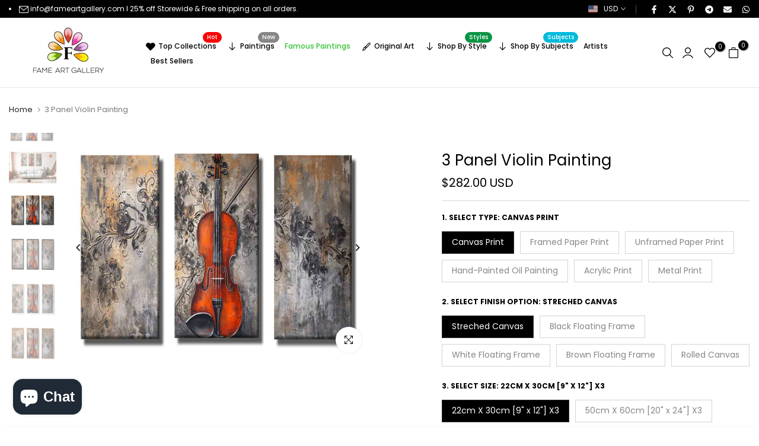

--- FILE ---
content_type: text/html; charset=utf-8
request_url: https://www.fameartgallery.com/products/3-panel-violin-painting
body_size: 68630
content:
<!doctype html><html class="t4sp-theme no-js t4s-wrapper__custom rtl_false swatch_color_style_2 pr_img_effect_2 enable_eff_img1_true badge_shape_3 badge_reverse_color_true css_for_wis_app_true shadow_round_img_ t4s-header__inline is-remove-unavai-1 t4_has_quickview_false t4_has_quickshop_false t4_has_atc_false t4_compare_false t4s-popup-qv  t4s-cart-count-0 t4s-pr-ellipsis-false
" lang="en">
  <head>
    <meta charset="utf-8">
    <meta http-equiv="X-UA-Compatible" content="IE=edge">
    <meta name="viewport" content="width=device-width, initial-scale=1, height=device-height, minimum-scale=1.0, maximum-scale=1.0">
    <meta name="theme-color" content="#fff">
    <link rel="canonical" href="https://www.fameartgallery.com/products/3-panel-violin-painting">
    <link rel="preconnect" href="https://cdn.shopify.com" crossorigin><link rel="preconnect" href="https://fonts.shopifycdn.com" crossorigin><title>3 Panel Violin Painting. Art Print Set</title>
    <meta name="description" content="3 Panel Violin Painting. Panel art. 3 Piece painting &amp; art print set"><meta name="keywords" content="3 Panel Violin Painting, Fame Art Gallery, www.fameartgallery.com"/><meta name="author" content="Canvas Art prints">

<meta property="og:site_name" content="Fame Art Gallery">
<meta property="og:url" content="https://www.fameartgallery.com/products/3-panel-violin-painting">
<meta property="og:title" content="3 Panel Violin Painting. Art Print Set">
<meta property="og:type" content="product">
<meta property="og:description" content="3 Panel Violin Painting. Panel art. 3 Piece painting &amp; art print set"><meta property="og:image" content="http://www.fameartgallery.com/cdn/shop/products/Multi-55-M1.jpg?v=1709782139">
  <meta property="og:image:secure_url" content="https://www.fameartgallery.com/cdn/shop/products/Multi-55-M1.jpg?v=1709782139">
  <meta property="og:image:width" content="1344">
  <meta property="og:image:height" content="896"><meta property="og:price:amount" content="282.00">
  <meta property="og:price:currency" content="USD"><meta name="twitter:site" content="@https://x.com/fame_artgallery"><meta name="twitter:card" content="summary_large_image">
<meta name="twitter:title" content="3 Panel Violin Painting. Art Print Set">
<meta name="twitter:description" content="3 Panel Violin Painting. Panel art. 3 Piece painting &amp; art print set"><script src="//www.fameartgallery.com/cdn/shop/t/15/assets/lazysizes.min.js?v=19113999703148210021749742649" async="async"></script>
    <script src="//www.fameartgallery.com/cdn/shop/t/15/assets/global.min.js?v=38540426977691419761749742648" defer="defer"></script>
    <script>window.performance && window.performance.mark && window.performance.mark('shopify.content_for_header.start');</script><meta name="google-site-verification" content="iBny7Uu421rLxa5BUVqEyJUOtrPR-45fvmemshQm0xE">
<meta id="shopify-digital-wallet" name="shopify-digital-wallet" content="/68883349783/digital_wallets/dialog">
<meta name="shopify-checkout-api-token" content="39b61d4c37b4f70eafb3d21f201cc65f">
<meta id="in-context-paypal-metadata" data-shop-id="68883349783" data-venmo-supported="false" data-environment="production" data-locale="en_US" data-paypal-v4="true" data-currency="USD">
<link rel="alternate" type="application/json+oembed" href="https://www.fameartgallery.com/products/3-panel-violin-painting.oembed">
<script async="async" src="/checkouts/internal/preloads.js?locale=en-US"></script>
<script id="shopify-features" type="application/json">{"accessToken":"39b61d4c37b4f70eafb3d21f201cc65f","betas":["rich-media-storefront-analytics"],"domain":"www.fameartgallery.com","predictiveSearch":true,"shopId":68883349783,"locale":"en"}</script>
<script>var Shopify = Shopify || {};
Shopify.shop = "fag1.myshopify.com";
Shopify.locale = "en";
Shopify.currency = {"active":"USD","rate":"1.0"};
Shopify.country = "US";
Shopify.theme = {"name":"June2025","id":178046730519,"schema_name":"Unsen","schema_version":"1.9.3","theme_store_id":null,"role":"main"};
Shopify.theme.handle = "null";
Shopify.theme.style = {"id":null,"handle":null};
Shopify.cdnHost = "www.fameartgallery.com/cdn";
Shopify.routes = Shopify.routes || {};
Shopify.routes.root = "/";</script>
<script type="module">!function(o){(o.Shopify=o.Shopify||{}).modules=!0}(window);</script>
<script>!function(o){function n(){var o=[];function n(){o.push(Array.prototype.slice.apply(arguments))}return n.q=o,n}var t=o.Shopify=o.Shopify||{};t.loadFeatures=n(),t.autoloadFeatures=n()}(window);</script>
<script id="shop-js-analytics" type="application/json">{"pageType":"product"}</script>
<script defer="defer" async type="module" src="//www.fameartgallery.com/cdn/shopifycloud/shop-js/modules/v2/client.init-shop-cart-sync_C5BV16lS.en.esm.js"></script>
<script defer="defer" async type="module" src="//www.fameartgallery.com/cdn/shopifycloud/shop-js/modules/v2/chunk.common_CygWptCX.esm.js"></script>
<script type="module">
  await import("//www.fameartgallery.com/cdn/shopifycloud/shop-js/modules/v2/client.init-shop-cart-sync_C5BV16lS.en.esm.js");
await import("//www.fameartgallery.com/cdn/shopifycloud/shop-js/modules/v2/chunk.common_CygWptCX.esm.js");

  window.Shopify.SignInWithShop?.initShopCartSync?.({"fedCMEnabled":true,"windoidEnabled":true});

</script>
<script id="__st">var __st={"a":68883349783,"offset":-28800,"reqid":"1b0bb281-c7d7-4ad8-88c0-e661654dec44-1768798259","pageurl":"www.fameartgallery.com\/products\/3-panel-violin-painting","u":"7f9b963c237a","p":"product","rtyp":"product","rid":8103832322327};</script>
<script>window.ShopifyPaypalV4VisibilityTracking = true;</script>
<script id="form-persister">!function(){'use strict';const t='contact',e='new_comment',n=[[t,t],['blogs',e],['comments',e],[t,'customer']],o='password',r='form_key',c=['recaptcha-v3-token','g-recaptcha-response','h-captcha-response',o],s=()=>{try{return window.sessionStorage}catch{return}},i='__shopify_v',u=t=>t.elements[r],a=function(){const t=[...n].map((([t,e])=>`form[action*='/${t}']:not([data-nocaptcha='true']) input[name='form_type'][value='${e}']`)).join(',');var e;return e=t,()=>e?[...document.querySelectorAll(e)].map((t=>t.form)):[]}();function m(t){const e=u(t);a().includes(t)&&(!e||!e.value)&&function(t){try{if(!s())return;!function(t){const e=s();if(!e)return;const n=u(t);if(!n)return;const o=n.value;o&&e.removeItem(o)}(t);const e=Array.from(Array(32),(()=>Math.random().toString(36)[2])).join('');!function(t,e){u(t)||t.append(Object.assign(document.createElement('input'),{type:'hidden',name:r})),t.elements[r].value=e}(t,e),function(t,e){const n=s();if(!n)return;const r=[...t.querySelectorAll(`input[type='${o}']`)].map((({name:t})=>t)),u=[...c,...r],a={};for(const[o,c]of new FormData(t).entries())u.includes(o)||(a[o]=c);n.setItem(e,JSON.stringify({[i]:1,action:t.action,data:a}))}(t,e)}catch(e){console.error('failed to persist form',e)}}(t)}const f=t=>{if('true'===t.dataset.persistBound)return;const e=function(t,e){const n=function(t){return'function'==typeof t.submit?t.submit:HTMLFormElement.prototype.submit}(t).bind(t);return function(){let t;return()=>{t||(t=!0,(()=>{try{e(),n()}catch(t){(t=>{console.error('form submit failed',t)})(t)}})(),setTimeout((()=>t=!1),250))}}()}(t,(()=>{m(t)}));!function(t,e){if('function'==typeof t.submit&&'function'==typeof e)try{t.submit=e}catch{}}(t,e),t.addEventListener('submit',(t=>{t.preventDefault(),e()})),t.dataset.persistBound='true'};!function(){function t(t){const e=(t=>{const e=t.target;return e instanceof HTMLFormElement?e:e&&e.form})(t);e&&m(e)}document.addEventListener('submit',t),document.addEventListener('DOMContentLoaded',(()=>{const e=a();for(const t of e)f(t);var n;n=document.body,new window.MutationObserver((t=>{for(const e of t)if('childList'===e.type&&e.addedNodes.length)for(const t of e.addedNodes)1===t.nodeType&&'FORM'===t.tagName&&a().includes(t)&&f(t)})).observe(n,{childList:!0,subtree:!0,attributes:!1}),document.removeEventListener('submit',t)}))}()}();</script>
<script integrity="sha256-4kQ18oKyAcykRKYeNunJcIwy7WH5gtpwJnB7kiuLZ1E=" data-source-attribution="shopify.loadfeatures" defer="defer" src="//www.fameartgallery.com/cdn/shopifycloud/storefront/assets/storefront/load_feature-a0a9edcb.js" crossorigin="anonymous"></script>
<script data-source-attribution="shopify.dynamic_checkout.dynamic.init">var Shopify=Shopify||{};Shopify.PaymentButton=Shopify.PaymentButton||{isStorefrontPortableWallets:!0,init:function(){window.Shopify.PaymentButton.init=function(){};var t=document.createElement("script");t.src="https://www.fameartgallery.com/cdn/shopifycloud/portable-wallets/latest/portable-wallets.en.js",t.type="module",document.head.appendChild(t)}};
</script>
<script data-source-attribution="shopify.dynamic_checkout.buyer_consent">
  function portableWalletsHideBuyerConsent(e){var t=document.getElementById("shopify-buyer-consent"),n=document.getElementById("shopify-subscription-policy-button");t&&n&&(t.classList.add("hidden"),t.setAttribute("aria-hidden","true"),n.removeEventListener("click",e))}function portableWalletsShowBuyerConsent(e){var t=document.getElementById("shopify-buyer-consent"),n=document.getElementById("shopify-subscription-policy-button");t&&n&&(t.classList.remove("hidden"),t.removeAttribute("aria-hidden"),n.addEventListener("click",e))}window.Shopify?.PaymentButton&&(window.Shopify.PaymentButton.hideBuyerConsent=portableWalletsHideBuyerConsent,window.Shopify.PaymentButton.showBuyerConsent=portableWalletsShowBuyerConsent);
</script>
<script>
  function portableWalletsCleanup(e){e&&e.src&&console.error("Failed to load portable wallets script "+e.src);var t=document.querySelectorAll("shopify-accelerated-checkout .shopify-payment-button__skeleton, shopify-accelerated-checkout-cart .wallet-cart-button__skeleton"),e=document.getElementById("shopify-buyer-consent");for(let e=0;e<t.length;e++)t[e].remove();e&&e.remove()}function portableWalletsNotLoadedAsModule(e){e instanceof ErrorEvent&&"string"==typeof e.message&&e.message.includes("import.meta")&&"string"==typeof e.filename&&e.filename.includes("portable-wallets")&&(window.removeEventListener("error",portableWalletsNotLoadedAsModule),window.Shopify.PaymentButton.failedToLoad=e,"loading"===document.readyState?document.addEventListener("DOMContentLoaded",window.Shopify.PaymentButton.init):window.Shopify.PaymentButton.init())}window.addEventListener("error",portableWalletsNotLoadedAsModule);
</script>

<script type="module" src="https://www.fameartgallery.com/cdn/shopifycloud/portable-wallets/latest/portable-wallets.en.js" onError="portableWalletsCleanup(this)" crossorigin="anonymous"></script>
<script nomodule>
  document.addEventListener("DOMContentLoaded", portableWalletsCleanup);
</script>

<link id="shopify-accelerated-checkout-styles" rel="stylesheet" media="screen" href="https://www.fameartgallery.com/cdn/shopifycloud/portable-wallets/latest/accelerated-checkout-backwards-compat.css" crossorigin="anonymous">
<style id="shopify-accelerated-checkout-cart">
        #shopify-buyer-consent {
  margin-top: 1em;
  display: inline-block;
  width: 100%;
}

#shopify-buyer-consent.hidden {
  display: none;
}

#shopify-subscription-policy-button {
  background: none;
  border: none;
  padding: 0;
  text-decoration: underline;
  font-size: inherit;
  cursor: pointer;
}

#shopify-subscription-policy-button::before {
  box-shadow: none;
}

      </style>

<script>window.performance && window.performance.mark && window.performance.mark('shopify.content_for_header.end');</script>
<link rel="preload" as="font" href="//www.fameartgallery.com/cdn/fonts/poppins/poppins_n4.0ba78fa5af9b0e1a374041b3ceaadf0a43b41362.woff2" type="font/woff2" crossorigin><link rel="preload" as="font" href="//www.fameartgallery.com/cdn/fonts/poppins/poppins_n4.0ba78fa5af9b0e1a374041b3ceaadf0a43b41362.woff2" type="font/woff2" crossorigin><link rel="preload" as="font" href="//www.fameartgallery.com/cdn/fonts/poppins/poppins_n4.0ba78fa5af9b0e1a374041b3ceaadf0a43b41362.woff2" type="font/woff2" crossorigin><link href="//www.fameartgallery.com/cdn/shop/t/15/assets/t4s-base.aio.min.css?v=182954546568155111861749742650" rel="stylesheet" type="text/css" media="all" /><style data-shopify>@font-face {
  font-family: Poppins;
  font-weight: 100;
  font-style: normal;
  font-display: swap;
  src: url("//www.fameartgallery.com/cdn/fonts/poppins/poppins_n1.91f1f2f2f3840810961af59e3a012dcc97d8ef59.woff2") format("woff2"),
       url("//www.fameartgallery.com/cdn/fonts/poppins/poppins_n1.58d050ae3fe39914ce84b159a8c37ae874d01bfc.woff") format("woff");
}
@font-face {
  font-family: Poppins;
  font-weight: 100;
  font-style: italic;
  font-display: swap;
  src: url("//www.fameartgallery.com/cdn/fonts/poppins/poppins_i1.12212c673bc6295d62eea1ca2437af51233e5e67.woff2") format("woff2"),
       url("//www.fameartgallery.com/cdn/fonts/poppins/poppins_i1.57d27b035fa9c9ec7ce7020cd2ed80055da92d77.woff") format("woff");
}
@font-face {
  font-family: Poppins;
  font-weight: 200;
  font-style: normal;
  font-display: swap;
  src: url("//www.fameartgallery.com/cdn/fonts/poppins/poppins_n2.99893b093cc6b797a8baf99180056d9e77320b68.woff2") format("woff2"),
       url("//www.fameartgallery.com/cdn/fonts/poppins/poppins_n2.c218f0380a81801a28158673003c167a54d2d69c.woff") format("woff");
}
@font-face {
  font-family: Poppins;
  font-weight: 200;
  font-style: italic;
  font-display: swap;
  src: url("//www.fameartgallery.com/cdn/fonts/poppins/poppins_i2.7783fc51c19908d12281d3f99718d10ab5348963.woff2") format("woff2"),
       url("//www.fameartgallery.com/cdn/fonts/poppins/poppins_i2.34fc94f042b7f47b1448d25c4247572d2f33189b.woff") format("woff");
}
@font-face {
  font-family: Poppins;
  font-weight: 300;
  font-style: normal;
  font-display: swap;
  src: url("//www.fameartgallery.com/cdn/fonts/poppins/poppins_n3.05f58335c3209cce17da4f1f1ab324ebe2982441.woff2") format("woff2"),
       url("//www.fameartgallery.com/cdn/fonts/poppins/poppins_n3.6971368e1f131d2c8ff8e3a44a36b577fdda3ff5.woff") format("woff");
}
@font-face {
  font-family: Poppins;
  font-weight: 300;
  font-style: italic;
  font-display: swap;
  src: url("//www.fameartgallery.com/cdn/fonts/poppins/poppins_i3.8536b4423050219f608e17f134fe9ea3b01ed890.woff2") format("woff2"),
       url("//www.fameartgallery.com/cdn/fonts/poppins/poppins_i3.0f4433ada196bcabf726ed78f8e37e0995762f7f.woff") format("woff");
}
@font-face {
  font-family: Poppins;
  font-weight: 400;
  font-style: normal;
  font-display: swap;
  src: url("//www.fameartgallery.com/cdn/fonts/poppins/poppins_n4.0ba78fa5af9b0e1a374041b3ceaadf0a43b41362.woff2") format("woff2"),
       url("//www.fameartgallery.com/cdn/fonts/poppins/poppins_n4.214741a72ff2596839fc9760ee7a770386cf16ca.woff") format("woff");
}
@font-face {
  font-family: Poppins;
  font-weight: 400;
  font-style: italic;
  font-display: swap;
  src: url("//www.fameartgallery.com/cdn/fonts/poppins/poppins_i4.846ad1e22474f856bd6b81ba4585a60799a9f5d2.woff2") format("woff2"),
       url("//www.fameartgallery.com/cdn/fonts/poppins/poppins_i4.56b43284e8b52fc64c1fd271f289a39e8477e9ec.woff") format("woff");
}
@font-face {
  font-family: Poppins;
  font-weight: 500;
  font-style: normal;
  font-display: swap;
  src: url("//www.fameartgallery.com/cdn/fonts/poppins/poppins_n5.ad5b4b72b59a00358afc706450c864c3c8323842.woff2") format("woff2"),
       url("//www.fameartgallery.com/cdn/fonts/poppins/poppins_n5.33757fdf985af2d24b32fcd84c9a09224d4b2c39.woff") format("woff");
}
@font-face {
  font-family: Poppins;
  font-weight: 500;
  font-style: italic;
  font-display: swap;
  src: url("//www.fameartgallery.com/cdn/fonts/poppins/poppins_i5.6acfce842c096080e34792078ef3cb7c3aad24d4.woff2") format("woff2"),
       url("//www.fameartgallery.com/cdn/fonts/poppins/poppins_i5.a49113e4fe0ad7fd7716bd237f1602cbec299b3c.woff") format("woff");
}
@font-face {
  font-family: Poppins;
  font-weight: 600;
  font-style: normal;
  font-display: swap;
  src: url("//www.fameartgallery.com/cdn/fonts/poppins/poppins_n6.aa29d4918bc243723d56b59572e18228ed0786f6.woff2") format("woff2"),
       url("//www.fameartgallery.com/cdn/fonts/poppins/poppins_n6.5f815d845fe073750885d5b7e619ee00e8111208.woff") format("woff");
}
@font-face {
  font-family: Poppins;
  font-weight: 600;
  font-style: italic;
  font-display: swap;
  src: url("//www.fameartgallery.com/cdn/fonts/poppins/poppins_i6.bb8044d6203f492888d626dafda3c2999253e8e9.woff2") format("woff2"),
       url("//www.fameartgallery.com/cdn/fonts/poppins/poppins_i6.e233dec1a61b1e7dead9f920159eda42280a02c3.woff") format("woff");
}
@font-face {
  font-family: Poppins;
  font-weight: 700;
  font-style: normal;
  font-display: swap;
  src: url("//www.fameartgallery.com/cdn/fonts/poppins/poppins_n7.56758dcf284489feb014a026f3727f2f20a54626.woff2") format("woff2"),
       url("//www.fameartgallery.com/cdn/fonts/poppins/poppins_n7.f34f55d9b3d3205d2cd6f64955ff4b36f0cfd8da.woff") format("woff");
}
@font-face {
  font-family: Poppins;
  font-weight: 700;
  font-style: italic;
  font-display: swap;
  src: url("//www.fameartgallery.com/cdn/fonts/poppins/poppins_i7.42fd71da11e9d101e1e6c7932199f925f9eea42d.woff2") format("woff2"),
       url("//www.fameartgallery.com/cdn/fonts/poppins/poppins_i7.ec8499dbd7616004e21155106d13837fff4cf556.woff") format("woff");
}
@font-face {
  font-family: Poppins;
  font-weight: 800;
  font-style: normal;
  font-display: swap;
  src: url("//www.fameartgallery.com/cdn/fonts/poppins/poppins_n8.580200d05bca09e2e0c6f4c922047c227dfa8e8c.woff2") format("woff2"),
       url("//www.fameartgallery.com/cdn/fonts/poppins/poppins_n8.f4450f472fdcbe9e829f3583ebd559988f5a3d25.woff") format("woff");
}
@font-face {
  font-family: Poppins;
  font-weight: 800;
  font-style: italic;
  font-display: swap;
  src: url("//www.fameartgallery.com/cdn/fonts/poppins/poppins_i8.55af7c89c62b8603457a34c5936ad3b39f67e29c.woff2") format("woff2"),
       url("//www.fameartgallery.com/cdn/fonts/poppins/poppins_i8.1143b85f67a233999703c64471299cee6bc83160.woff") format("woff");
}
@font-face {
  font-family: Poppins;
  font-weight: 900;
  font-style: normal;
  font-display: swap;
  src: url("//www.fameartgallery.com/cdn/fonts/poppins/poppins_n9.eb6b9ef01b62e777a960bfd02fc9fb4918cd3eab.woff2") format("woff2"),
       url("//www.fameartgallery.com/cdn/fonts/poppins/poppins_n9.6501a5bd018e348b6d5d6e8c335f9e7d32a80c36.woff") format("woff");
}
@font-face {
  font-family: Poppins;
  font-weight: 900;
  font-style: italic;
  font-display: swap;
  src: url("//www.fameartgallery.com/cdn/fonts/poppins/poppins_i9.c9d778054c6973c207cbc167d4355fd67c665d16.woff2") format("woff2"),
       url("//www.fameartgallery.com/cdn/fonts/poppins/poppins_i9.67b02f99c1e5afe159943a603851cb6b6276ba49.woff") format("woff");
}
:root {
        
        /* CSS Variables */
      --wrapper-mw      : 1440px;
      --width-nt-stretch   : 1200px;
      --padding-nt-stretch : 3rem/2;
      --font-family-1   : Poppins, sans-serif;;
      --font-family-2   : Poppins, sans-serif;;
      --font-family-3   : Poppins, sans-serif;;
      --font-body-family   : Poppins, sans-serif;;
      --font-heading-family: Poppins, sans-serif;;
      
      
      --t4s-success-color       : #428445;
      --t4s-success-color-rgb   : 66, 132, 69;
      --t4s-warning-color       : #e0b252;
      --t4s-warning-color-rgb   : 224, 178, 82;
      --t4s-error-color         : #EB001B;
      --t4s-error-color-rgb     : 235, 0, 27;
      --t4s-light-color         : #ffffff;
      --t4s-dark-color          : #222222;
      --t4s-highlight-color     : #ec0101;
      --t4s-tooltip-background  : #383838;
      --t4s-tooltip-color       : #fff;
      --primary-sw-color        : #333;
      --primary-sw-color-rgb    : 51, 51, 51;
      --border-sw-color         : #d4d4d4;
      --secondary-sw-color      : #868686;
      --sale-price-color        : #fa0000;
      --primary-price-color     : #010101;
      --secondary-price-color   : #868686;
      
      --t4s-body-background     : #fff;
      --text-color              : #868686;
      --text-color-rgb          : 134, 134, 134;
      --heading-color           : #000000;
      --accent-color            : #0ec1ae;
      --accent-color-rgb        : 14, 193, 174;
      --accent-color-darken     : #097a6e;
      --accent-color-hover      : var(--accent-color-darken);
      --secondary-color         : #000000;
      --secondary-color-rgb     : 0, 0, 0;
      --link-color              : #868686;
      --link-color-hover        : #0ec1ae;
      --border-color            : #e6e6e6;
      --border-color-rgb        : 230, 230, 230;
      --btn-background       : #000;
      --btn-color            : #fff; 
      --btn-background-hover : #0ec1ae;
      --btn-color-hover      : #fff;

      --btn-radius              : 0px;
      --btn-radius2             : 40px;
      --other-radius            : 0px;

      --sale-badge-primary    : #e33131;
      --sale-badge-secondary         : #fff;
      --new-badge-primary     : #109533;
      --new-badge-secondary          : #fff;
      --preorder-badge-primary: #0774d7;
      --preorder-badge-secondary     : #fff;
      --soldout-badge-primary : #999999;
      --soldout-badge-secondary      : #fff;
      --custom-badge-primary  : #ec7501;
      --custom-badge-secondary       : #fff;/* Shopify related variables */
      --payment-terms-background-color: ;
      
      --lz-background: #f5f5f5;
      --lz-img: url("//www.fameartgallery.com/cdn/shop/t/15/assets/t4s_loader.svg?v=161511553633332135401749742695");}

    html {
      font-size: 62.5%;
    }

    body {
      overflow-x: hidden;
      margin: 0;
      font-size: 14px;
      letter-spacing: 0px;
      color: var(--text-color);
      font-family: var(--font-body-family);
      line-height: 1.7;
      font-weight: 400;
      -webkit-font-smoothing: auto;
      -moz-osx-font-smoothing: auto;
    }
    /*
    @media screen and (min-width: 750px) {
      body {
        font-size: 1.6rem;
      }
    }
    */

    h1, h2, h3, h4, h5, h6, .t4s_as_title {
      color: var(--heading-color);
      font-family: var(--font-heading-family);
      line-height: 1.4;
      font-weight: 600;
      letter-spacing: 0px;
    }
    h1 { font-size: 37px }
    h2 { font-size: 29px }
    h3 { font-size: 23px }
    h4 { font-size: 18px }
    h5 { font-size: 17px }
    h6 { font-size: 15.5px }
    a,.t4s_as_link {
      /* font-family: var(--font-link-family); */
      color: var(--link-color);
    }
    button,
    input,
    optgroup,
    select,
    textarea {
      border-color: var(--border-color);
    }
    .t4s_as_button,
    button,
    input[type="button"]:not(.t4s-btn),
    input[type="reset"],
    input[type="submit"]:not(.t4s-btn) {
      font-family: var(--font-button-family);
      color: var(--btn-color);
      background-color: var(--btn-background);
      border-color: var(--btn-background);
    }
    .t4s_as_button:hover,
    button:hover,
    input[type="button"]:not(.t4s-btn):hover, 
    input[type="reset"]:hover,
    input[type="submit"]:not(.t4s-btn):hover  {
      color: var(--btn-color-hover);
      background-color: var(--btn-background-hover);
      border-color: var(--btn-background-hover);
    }
    
    .t4s-cp,.t4s-color-accent { color : var(--accent-color) }.t4s-ct,.t4s-color-text { color : var(--text-color) }.t4s-ch,.t4ss-color-heading { color : var(--heading-color) }.t4s-csecondary { color : var(--secondary-color ) }.t4s-cwhite { color : var(--t4s-light-color) }
    
    .t4s-fnt-fm-1 {
      font-family: var(--font-family-1) !important;
    }
    .t4s-fnt-fm-2 {
      font-family: var(--font-family-2) !important;
    }
    .t4s-fnt-fm-3 {
      font-family: var(--font-family-3) !important;
    }
    .t4s-cr {
        color: var(--t4s-highlight-color);
    }
    .t4s-price__sale { color: var(--sale-price-color); }@media (min-width: 1490px) { 
        .is--t4s-stretch {--width-nt-stretch : var(--wrapper-mw);}
      }
      @media (max-width: 1440px) and (min-width: 1025px) {
        .t4s-flickity-slider.t4s-slider-btn__between-content .flickityt4s-prev-next-button { --ts-gutter-x: 3rem; } 
      }@media (-moz-touch-enabled: 0), (hover: hover) and (min-width: 1025px) {
      a:hover,.t4s_as_link:hover {
        color: var(--link-color-hover);
      }
    }
    .t4s-fix-overflow.t4s-row { max-width: 100vw;margin-left: auto;margin-right: auto;}.lazyloadt4s-opt {opacity: 1 !important;transition: opacity 0s, transform 1s !important;}.t4s-d-block {display: block;}.t4s-d-none {display: none;}@media (min-width: 768px) {.t4s-d-md-block {display: block;}.t4s-d-md-none {display: none; }}@media (min-width: 1025px) {.t4s-d-lg-block {display: block;}.t4s-d-lg-none {display: none; }}@media (prefers-reduced-motion: no-preference) {
      :root {
      --duration-extra-long: .6s;
      --ease-out-slow: cubic-bezier(0, 0, .3, 1);
      --animation-slide-in: revealSlideIn var(--duration-extra-long) var(--ease-out-slow) forwards;
      --animation-fade-in: reveaFadeIn var(--duration-extra-long)  var(--ease-out-slow);
      }
  
      .hdt-reveal-in-view :where([hdt-reveal="fade-in"], [hdt-reveal="slide-in"]):not([animationend]) {
        opacity: .01;
      }
  
      .hdt-reveal-in-view [hdt-reveal="slide-in"]:not([animationend]) {
        transform: translateY(2rem);
      }
  
      .hdt-reveal-in-view [hdt-reveal="fade-in"]:not(.hdt-reveal--offscreen, [animationend]) {
        opacity: 1;
        animation: var(--animation-fade-in);
      }
  
      .hdt-reveal-in-view [hdt-reveal="slide-in"]:not(.hdt-reveal--offscreen, [animationend]) {
        animation: var(--animation-slide-in);
        animation-delay: calc(var(--animation-order, 0) * 75ms);
      }
      /* .hdt-reveal-in-view .flickityt4s-enabled [hdt-reveal="fade-in"][run-ani-hdt]:not(.hdt-reveal--offscreen):not([animationend]),
      .hdt-reveal-in-view .flickityt4s-enabled [hdt-reveal="slide-in"][run-ani-hdt]:not(.hdt-reveal--offscreen):not([animationend]) {
        animation-iteration-count: 0;
      } */
      .hdt-reveal-in-view .flickityt4s:not(.flickityt4s-enabled) [hdt-reveal="fade-in"],
      .hdt-reveal-in-view .flickityt4s:not(.flickityt4s-enabled) [hdt-reveal="slide-in"] {
        animation-iteration-count: 0;
      }
  
      .hdt-reveal-in-view :where([hdt-reveal="fade-in"].hdt-reveal--design-mode, [hdt-reveal="slide-in"].hdt-reveal--design-mode, [hdt-reveal]:not(.hdt-reveal--offscreen).hdt-reveal--cancel):not([animationend]) {
        opacity: 1;
        animation: none;
        transition: none;
      }
  
      .hdt-reveal-in-view [hdt-reveal="slide-in"]:not([animationend]).hdt-reveal--design-mode {
        transform: translateY(0);
      }
  
      @keyframes revealSlideIn {
        from {
          transform: translateY(2rem);
          opacity: 0.01;
        }
        to {
          transform: translateY(0);
          opacity: 1;
        }
      }
  
      @keyframes reveaFadeIn {
        from {
          opacity: 0.01;
        }
        to {
          opacity: 1;
        }
      }
    }</style><script>
  const isBehaviorSmooth = 'scrollBehavior' in document.documentElement.style && getComputedStyle(document.documentElement).scrollBehavior === 'smooth';
  const t4sXMLHttpRequest = window.XMLHttpRequest, documentElementT4s = document.documentElement; documentElementT4s.className = documentElementT4s.className.replace('no-js', 'js');function loadImageT4s(_this) { _this.classList.add('lazyloadt4sed')};(function() { const matchMediaHoverT4s = (window.matchMedia('(-moz-touch-enabled: 1), (hover: none)')).matches; documentElementT4s.className += ((window.CSS && window.CSS.supports('(position: sticky) or (position: -webkit-sticky)')) ? ' t4sp-sticky' : ' t4sp-no-sticky'); documentElementT4s.className += matchMediaHoverT4s ? ' t4sp-no-hover' : ' t4sp-hover'; window.onpageshow = function() { if (performance.navigation.type === 2) {document.dispatchEvent(new CustomEvent('cart:refresh'))} }; if (!matchMediaHoverT4s && window.width > 1024) { document.addEventListener('mousemove', function(evt) { documentElementT4s.classList.replace('t4sp-no-hover','t4sp-hover'); document.dispatchEvent(new CustomEvent('theme:hover')); }, {once : true} ); } }());</script><script>const RevealT4s=function(){const e="hdt-reveal",n=e+"--offscreen",t=e+"--cancel",s=e=>{const n=e.target;n.isAnimationend&&(n.setAttribute("animationend",""),n.removeEventListener("animationend",s))};function o(e,o){e.forEach((e,r)=>{const i=e.target;i.setAttribute("observed",""),e.isIntersecting?(i.isUnobserve=!0,i.classList.contains(n)&&i.classList.remove(n),o.unobserve(i)):i.isUnobserve||(i.classList.add(n),i.classList.remove(t)),i.isAnimationend=!0,i.addEventListener("animationend",s)})}return function(n=document,t=!1){const s=Array.from(n.querySelectorAll(`[${e}]:not([observed])`));if(0===s.length)return;if(t)return void s.forEach(n=>{n.classList.add(e+"--design-mode")});const r=new IntersectionObserver(o,{rootMargin:"0px 0px -50px 0px"});s.forEach(e=>r.observe(e))}}();window.matchMedia("(prefers-reduced-motion: no-preference)").matches&&(window.addEventListener("DOMContentLoaded",()=>RevealT4s()),Shopify.designMode&&(document.addEventListener("shopify:section:load",e=>RevealT4s(e.target,!0)),document.addEventListener("shopify:section:reorder",()=>RevealT4s(document,!0))));</script><link rel="stylesheet" href="//www.fameartgallery.com/cdn/shop/t/15/assets/ecomrise-colors.aio.min.css?v=2689" media="print" onload="this.media='all'"><style>
      
    </style>
    <meta name="google-site-verification" content="NI_OvqQDj_1ER8WD9LbQpkqGrqDMR-QPtB_pSLlxzTg" />
    <meta name="p:domain_verify" content="14f56b8028aa30e4bb3c53bd06e6aeea"/>
  <!-- BEGIN app block: shopify://apps/avada-seo-suite/blocks/avada-seo/15507c6e-1aa3-45d3-b698-7e175e033440 --><script>
  window.AVADA_SEO_ENABLED = true;
</script><!-- BEGIN app snippet: avada-broken-link-manager --><!-- END app snippet --><!-- BEGIN app snippet: avada-seo-site --><!-- END app snippet --><!-- BEGIN app snippet: avada-robot-onpage --><!-- Avada SEO Robot Onpage -->












<!-- END app snippet --><!-- BEGIN app snippet: avada-frequently-asked-questions -->







<!-- END app snippet --><!-- BEGIN app snippet: avada-custom-css --> <!-- BEGIN Avada SEO custom CSS END -->


<!-- END Avada SEO custom CSS END -->
<!-- END app snippet --><!-- BEGIN app snippet: avada-blog-posts-and-article --><!-- END app snippet --><!-- BEGIN app snippet: avada-local-business -->




  

  

<!-- END app snippet --><!-- BEGIN app snippet: avada-product-and-collection --><script>
    console.log('productAndCollection', {"handlingTimeMin":0,"priceValidUntil":"2030-01-01","handlingTimeMax":1,"priceValidUntilEnable":true,"selected":[],"status":true,"showShippingDetails":true,"transitTimeMin":0,"transitTimeMax":1,"price":0,"currency":"USD","applicableCountry":"US","returnShippingFeesAmount":0,"returnPolicyCategory":"https:\/\/schema.org\/MerchantReturnFiniteReturnWindow","returnMethod":"https:\/\/schema.org\/ReturnByMail","returnFees":"https:\/\/schema.org\/FreeReturn","country":"BR","returnDay":60,"handlingTimeUnit":"DAY","transitTimeUnit":"DAY","showStockStatus":false});
  </script><script type="application/ld+json">
  {
    "@context": "https://schema.org",
    "@type": "ProductGroup",
    "@id": "https://www.fameartgallery.com/products/3-panel-violin-painting",
    "name": "3 Panel Violin Painting",
    "description": "3 Panel Violin Painting ( 3 Piece Set)","productGroupID": "8103832322327","brand": {
        "@type": "Brand",
        "name": "Saloma"
      },"hasVariant": [{
          "@type": "Product","productGroupID": "8103832322327","sku": "multi55-S1","image": "https://www.fameartgallery.com/cdn/shop/products/Multi-55-Stretched.jpg?v=1709782139"
          ,"name": "Canvas Print / Streched Canvas / 22cm X 30cm [9&quot; x 12&quot;] X3 3 Panel Violin Painting"
          ,"description": "3 Panel Violin Painting ( 3 Piece Set)"
          ,"shippingDetails": {
            "@type": "OfferShippingDetails",
            "shippingRate": {
              "@type": "MonetaryAmount",
              "value": 0,
              "currency": "USD"
            },
            "shippingDestination": {
              "@type": "DefinedRegion",
              "addressCountry": "BR"
            },
            "deliveryTime": {
              "@type": "ShippingDeliveryTime",
              "handlingTime": {
                "@type": "QuantitativeValue",
                "minValue": 0,
                "maxValue": 1,
                "unitCode": "DAY"
              },
              "transitTime": {
                "@type": "QuantitativeValue",
                "minValue": 0,
                "maxValue": 1,
                "unitCode": "DAY"
              }
            }
          },"offers": {
            "@type": "Offer",
            "price": 282.0,
            "priceCurrency": "USD",
            "itemCondition": "https://schema.org/NewCondition","priceValidUntil": "2030-01-01","url": "https://www.fameartgallery.com/products/3-panel-violin-painting?variant=48049426530583","shippingDetails": {
              "@type": "OfferShippingDetails",
              "shippingRate": {
                "@type": "MonetaryAmount",
                "value": 0,
                "currency": "USD"
              },
              "shippingDestination": {
                "@type": "DefinedRegion",
                "addressCountry": "BR"
              },
              "deliveryTime": {
                "@type": "ShippingDeliveryTime",
                "handlingTime": {
                  "@type": "QuantitativeValue",
                  "minValue": 0,
                  "maxValue": 1,
                  "unitCode": "DAY"
                },
                "transitTime": {
                  "@type": "QuantitativeValue",
                  "minValue": 0,
                  "maxValue": 1,
                  "unitCode": "DAY"
                }
              }
            }}
        },{
          "@type": "Product","productGroupID": "8103832322327","sku": "multi55-S2","image": "https://www.fameartgallery.com/cdn/shop/products/Multi-55-Stretched.jpg?v=1709782139"
          ,"name": "Canvas Print / Streched Canvas / 50cm X 60cm [20&quot; x 24&quot;] X3 3 Panel Violin Painting"
          ,"description": "3 Panel Violin Painting ( 3 Piece Set)"
          ,"shippingDetails": {
            "@type": "OfferShippingDetails",
            "shippingRate": {
              "@type": "MonetaryAmount",
              "value": 0,
              "currency": "USD"
            },
            "shippingDestination": {
              "@type": "DefinedRegion",
              "addressCountry": "BR"
            },
            "deliveryTime": {
              "@type": "ShippingDeliveryTime",
              "handlingTime": {
                "@type": "QuantitativeValue",
                "minValue": 0,
                "maxValue": 1,
                "unitCode": "DAY"
              },
              "transitTime": {
                "@type": "QuantitativeValue",
                "minValue": 0,
                "maxValue": 1,
                "unitCode": "DAY"
              }
            }
          },"offers": {
            "@type": "Offer",
            "price": 441.0,
            "priceCurrency": "USD",
            "itemCondition": "https://schema.org/NewCondition","priceValidUntil": "2030-01-01","url": "https://www.fameartgallery.com/products/3-panel-violin-painting?variant=48049426563351","shippingDetails": {
              "@type": "OfferShippingDetails",
              "shippingRate": {
                "@type": "MonetaryAmount",
                "value": 0,
                "currency": "USD"
              },
              "shippingDestination": {
                "@type": "DefinedRegion",
                "addressCountry": "BR"
              },
              "deliveryTime": {
                "@type": "ShippingDeliveryTime",
                "handlingTime": {
                  "@type": "QuantitativeValue",
                  "minValue": 0,
                  "maxValue": 1,
                  "unitCode": "DAY"
                },
                "transitTime": {
                  "@type": "QuantitativeValue",
                  "minValue": 0,
                  "maxValue": 1,
                  "unitCode": "DAY"
                }
              }
            }}
        },{
          "@type": "Product","productGroupID": "8103832322327","sku": "multi55-S3","image": "https://www.fameartgallery.com/cdn/shop/products/Multi-55-Stretched.jpg?v=1709782139"
          ,"name": "Canvas Print / Streched Canvas / 60cm X 91cm [24&quot; x 36&quot;] X3 3 Panel Violin Painting"
          ,"description": "3 Panel Violin Painting ( 3 Piece Set)"
          ,"shippingDetails": {
            "@type": "OfferShippingDetails",
            "shippingRate": {
              "@type": "MonetaryAmount",
              "value": 0,
              "currency": "USD"
            },
            "shippingDestination": {
              "@type": "DefinedRegion",
              "addressCountry": "BR"
            },
            "deliveryTime": {
              "@type": "ShippingDeliveryTime",
              "handlingTime": {
                "@type": "QuantitativeValue",
                "minValue": 0,
                "maxValue": 1,
                "unitCode": "DAY"
              },
              "transitTime": {
                "@type": "QuantitativeValue",
                "minValue": 0,
                "maxValue": 1,
                "unitCode": "DAY"
              }
            }
          },"offers": {
            "@type": "Offer",
            "price": 591.0,
            "priceCurrency": "USD",
            "itemCondition": "https://schema.org/NewCondition","priceValidUntil": "2030-01-01","url": "https://www.fameartgallery.com/products/3-panel-violin-painting?variant=48049426596119","shippingDetails": {
              "@type": "OfferShippingDetails",
              "shippingRate": {
                "@type": "MonetaryAmount",
                "value": 0,
                "currency": "USD"
              },
              "shippingDestination": {
                "@type": "DefinedRegion",
                "addressCountry": "BR"
              },
              "deliveryTime": {
                "@type": "ShippingDeliveryTime",
                "handlingTime": {
                  "@type": "QuantitativeValue",
                  "minValue": 0,
                  "maxValue": 1,
                  "unitCode": "DAY"
                },
                "transitTime": {
                  "@type": "QuantitativeValue",
                  "minValue": 0,
                  "maxValue": 1,
                  "unitCode": "DAY"
                }
              }
            }}
        },{
          "@type": "Product","productGroupID": "8103832322327","sku": "multi55-S4","image": "https://www.fameartgallery.com/cdn/shop/products/Multi-55-Stretched.jpg?v=1709782139"
          ,"name": "Canvas Print / Streched Canvas / 75cm X 100cm [30&quot; x 40&quot;] X3 3 Panel Violin Painting"
          ,"description": "3 Panel Violin Painting ( 3 Piece Set)"
          ,"shippingDetails": {
            "@type": "OfferShippingDetails",
            "shippingRate": {
              "@type": "MonetaryAmount",
              "value": 0,
              "currency": "USD"
            },
            "shippingDestination": {
              "@type": "DefinedRegion",
              "addressCountry": "BR"
            },
            "deliveryTime": {
              "@type": "ShippingDeliveryTime",
              "handlingTime": {
                "@type": "QuantitativeValue",
                "minValue": 0,
                "maxValue": 1,
                "unitCode": "DAY"
              },
              "transitTime": {
                "@type": "QuantitativeValue",
                "minValue": 0,
                "maxValue": 1,
                "unitCode": "DAY"
              }
            }
          },"offers": {
            "@type": "Offer",
            "price": 747.0,
            "priceCurrency": "USD",
            "itemCondition": "https://schema.org/NewCondition","priceValidUntil": "2030-01-01","url": "https://www.fameartgallery.com/products/3-panel-violin-painting?variant=48049426628887","shippingDetails": {
              "@type": "OfferShippingDetails",
              "shippingRate": {
                "@type": "MonetaryAmount",
                "value": 0,
                "currency": "USD"
              },
              "shippingDestination": {
                "@type": "DefinedRegion",
                "addressCountry": "BR"
              },
              "deliveryTime": {
                "@type": "ShippingDeliveryTime",
                "handlingTime": {
                  "@type": "QuantitativeValue",
                  "minValue": 0,
                  "maxValue": 1,
                  "unitCode": "DAY"
                },
                "transitTime": {
                  "@type": "QuantitativeValue",
                  "minValue": 0,
                  "maxValue": 1,
                  "unitCode": "DAY"
                }
              }
            }}
        },{
          "@type": "Product","productGroupID": "8103832322327","sku": "multi55-S5","image": "https://www.fameartgallery.com/cdn/shop/products/Multi-55-Stretched.jpg?v=1709782139"
          ,"name": "Canvas Print / Streched Canvas / 90cm X 120cm [36&quot; x 48&quot;] X3 3 Panel Violin Painting"
          ,"description": "3 Panel Violin Painting ( 3 Piece Set)"
          ,"shippingDetails": {
            "@type": "OfferShippingDetails",
            "shippingRate": {
              "@type": "MonetaryAmount",
              "value": 0,
              "currency": "USD"
            },
            "shippingDestination": {
              "@type": "DefinedRegion",
              "addressCountry": "BR"
            },
            "deliveryTime": {
              "@type": "ShippingDeliveryTime",
              "handlingTime": {
                "@type": "QuantitativeValue",
                "minValue": 0,
                "maxValue": 1,
                "unitCode": "DAY"
              },
              "transitTime": {
                "@type": "QuantitativeValue",
                "minValue": 0,
                "maxValue": 1,
                "unitCode": "DAY"
              }
            }
          },"offers": {
            "@type": "Offer",
            "price": 1170.0,
            "priceCurrency": "USD",
            "itemCondition": "https://schema.org/NewCondition","priceValidUntil": "2030-01-01","url": "https://www.fameartgallery.com/products/3-panel-violin-painting?variant=48049426661655","shippingDetails": {
              "@type": "OfferShippingDetails",
              "shippingRate": {
                "@type": "MonetaryAmount",
                "value": 0,
                "currency": "USD"
              },
              "shippingDestination": {
                "@type": "DefinedRegion",
                "addressCountry": "BR"
              },
              "deliveryTime": {
                "@type": "ShippingDeliveryTime",
                "handlingTime": {
                  "@type": "QuantitativeValue",
                  "minValue": 0,
                  "maxValue": 1,
                  "unitCode": "DAY"
                },
                "transitTime": {
                  "@type": "QuantitativeValue",
                  "minValue": 0,
                  "maxValue": 1,
                  "unitCode": "DAY"
                }
              }
            }}
        },{
          "@type": "Product","productGroupID": "8103832322327","sku": "multi55-S6","image": "https://www.fameartgallery.com/cdn/shop/products/Multi-55-Stretched.jpg?v=1709782139"
          ,"name": "Canvas Print / Streched Canvas / 100cm X 150cm [40&quot; x 60&quot;] X3 3 Panel Violin Painting"
          ,"description": "3 Panel Violin Painting ( 3 Piece Set)"
          ,"shippingDetails": {
            "@type": "OfferShippingDetails",
            "shippingRate": {
              "@type": "MonetaryAmount",
              "value": 0,
              "currency": "USD"
            },
            "shippingDestination": {
              "@type": "DefinedRegion",
              "addressCountry": "BR"
            },
            "deliveryTime": {
              "@type": "ShippingDeliveryTime",
              "handlingTime": {
                "@type": "QuantitativeValue",
                "minValue": 0,
                "maxValue": 1,
                "unitCode": "DAY"
              },
              "transitTime": {
                "@type": "QuantitativeValue",
                "minValue": 0,
                "maxValue": 1,
                "unitCode": "DAY"
              }
            }
          },"offers": {
            "@type": "Offer",
            "price": 1737.0,
            "priceCurrency": "USD",
            "itemCondition": "https://schema.org/NewCondition","priceValidUntil": "2030-01-01","url": "https://www.fameartgallery.com/products/3-panel-violin-painting?variant=48049426694423","shippingDetails": {
              "@type": "OfferShippingDetails",
              "shippingRate": {
                "@type": "MonetaryAmount",
                "value": 0,
                "currency": "USD"
              },
              "shippingDestination": {
                "@type": "DefinedRegion",
                "addressCountry": "BR"
              },
              "deliveryTime": {
                "@type": "ShippingDeliveryTime",
                "handlingTime": {
                  "@type": "QuantitativeValue",
                  "minValue": 0,
                  "maxValue": 1,
                  "unitCode": "DAY"
                },
                "transitTime": {
                  "@type": "QuantitativeValue",
                  "minValue": 0,
                  "maxValue": 1,
                  "unitCode": "DAY"
                }
              }
            }}
        },{
          "@type": "Product","productGroupID": "8103832322327","sku": "multi55-S7","image": "https://www.fameartgallery.com/cdn/shop/products/Multi-55-Black-FF.jpg?v=1709782139"
          ,"name": "Canvas Print / Black Floating Frame / 22cm X 30cm [9&quot; x 12&quot;] X3 3 Panel Violin Painting"
          ,"description": "3 Panel Violin Painting ( 3 Piece Set)"
          ,"shippingDetails": {
            "@type": "OfferShippingDetails",
            "shippingRate": {
              "@type": "MonetaryAmount",
              "value": 0,
              "currency": "USD"
            },
            "shippingDestination": {
              "@type": "DefinedRegion",
              "addressCountry": "BR"
            },
            "deliveryTime": {
              "@type": "ShippingDeliveryTime",
              "handlingTime": {
                "@type": "QuantitativeValue",
                "minValue": 0,
                "maxValue": 1,
                "unitCode": "DAY"
              },
              "transitTime": {
                "@type": "QuantitativeValue",
                "minValue": 0,
                "maxValue": 1,
                "unitCode": "DAY"
              }
            }
          },"offers": {
            "@type": "Offer",
            "price": 447.0,
            "priceCurrency": "USD",
            "itemCondition": "https://schema.org/NewCondition","priceValidUntil": "2030-01-01","url": "https://www.fameartgallery.com/products/3-panel-violin-painting?variant=48049426727191","shippingDetails": {
              "@type": "OfferShippingDetails",
              "shippingRate": {
                "@type": "MonetaryAmount",
                "value": 0,
                "currency": "USD"
              },
              "shippingDestination": {
                "@type": "DefinedRegion",
                "addressCountry": "BR"
              },
              "deliveryTime": {
                "@type": "ShippingDeliveryTime",
                "handlingTime": {
                  "@type": "QuantitativeValue",
                  "minValue": 0,
                  "maxValue": 1,
                  "unitCode": "DAY"
                },
                "transitTime": {
                  "@type": "QuantitativeValue",
                  "minValue": 0,
                  "maxValue": 1,
                  "unitCode": "DAY"
                }
              }
            }}
        },{
          "@type": "Product","productGroupID": "8103832322327","sku": "multi55-S8","image": "https://www.fameartgallery.com/cdn/shop/products/Multi-55-Black-FF.jpg?v=1709782139"
          ,"name": "Canvas Print / Black Floating Frame / 50cm X 60cm [20&quot; x 24&quot;] X3 3 Panel Violin Painting"
          ,"description": "3 Panel Violin Painting ( 3 Piece Set)"
          ,"shippingDetails": {
            "@type": "OfferShippingDetails",
            "shippingRate": {
              "@type": "MonetaryAmount",
              "value": 0,
              "currency": "USD"
            },
            "shippingDestination": {
              "@type": "DefinedRegion",
              "addressCountry": "BR"
            },
            "deliveryTime": {
              "@type": "ShippingDeliveryTime",
              "handlingTime": {
                "@type": "QuantitativeValue",
                "minValue": 0,
                "maxValue": 1,
                "unitCode": "DAY"
              },
              "transitTime": {
                "@type": "QuantitativeValue",
                "minValue": 0,
                "maxValue": 1,
                "unitCode": "DAY"
              }
            }
          },"offers": {
            "@type": "Offer",
            "price": 597.0,
            "priceCurrency": "USD",
            "itemCondition": "https://schema.org/NewCondition","priceValidUntil": "2030-01-01","url": "https://www.fameartgallery.com/products/3-panel-violin-painting?variant=48049426759959","shippingDetails": {
              "@type": "OfferShippingDetails",
              "shippingRate": {
                "@type": "MonetaryAmount",
                "value": 0,
                "currency": "USD"
              },
              "shippingDestination": {
                "@type": "DefinedRegion",
                "addressCountry": "BR"
              },
              "deliveryTime": {
                "@type": "ShippingDeliveryTime",
                "handlingTime": {
                  "@type": "QuantitativeValue",
                  "minValue": 0,
                  "maxValue": 1,
                  "unitCode": "DAY"
                },
                "transitTime": {
                  "@type": "QuantitativeValue",
                  "minValue": 0,
                  "maxValue": 1,
                  "unitCode": "DAY"
                }
              }
            }}
        },{
          "@type": "Product","productGroupID": "8103832322327","sku": "multi55-S9","image": "https://www.fameartgallery.com/cdn/shop/products/Multi-55-Black-FF.jpg?v=1709782139"
          ,"name": "Canvas Print / Black Floating Frame / 60cm X 91cm [24&quot; x 36&quot;] X3 3 Panel Violin Painting"
          ,"description": "3 Panel Violin Painting ( 3 Piece Set)"
          ,"shippingDetails": {
            "@type": "OfferShippingDetails",
            "shippingRate": {
              "@type": "MonetaryAmount",
              "value": 0,
              "currency": "USD"
            },
            "shippingDestination": {
              "@type": "DefinedRegion",
              "addressCountry": "BR"
            },
            "deliveryTime": {
              "@type": "ShippingDeliveryTime",
              "handlingTime": {
                "@type": "QuantitativeValue",
                "minValue": 0,
                "maxValue": 1,
                "unitCode": "DAY"
              },
              "transitTime": {
                "@type": "QuantitativeValue",
                "minValue": 0,
                "maxValue": 1,
                "unitCode": "DAY"
              }
            }
          },"offers": {
            "@type": "Offer",
            "price": 1017.0,
            "priceCurrency": "USD",
            "itemCondition": "https://schema.org/NewCondition","priceValidUntil": "2030-01-01","url": "https://www.fameartgallery.com/products/3-panel-violin-painting?variant=48049426792727","shippingDetails": {
              "@type": "OfferShippingDetails",
              "shippingRate": {
                "@type": "MonetaryAmount",
                "value": 0,
                "currency": "USD"
              },
              "shippingDestination": {
                "@type": "DefinedRegion",
                "addressCountry": "BR"
              },
              "deliveryTime": {
                "@type": "ShippingDeliveryTime",
                "handlingTime": {
                  "@type": "QuantitativeValue",
                  "minValue": 0,
                  "maxValue": 1,
                  "unitCode": "DAY"
                },
                "transitTime": {
                  "@type": "QuantitativeValue",
                  "minValue": 0,
                  "maxValue": 1,
                  "unitCode": "DAY"
                }
              }
            }}
        },{
          "@type": "Product","productGroupID": "8103832322327","sku": "multi55-S10","image": "https://www.fameartgallery.com/cdn/shop/products/Multi-55-Black-FF.jpg?v=1709782139"
          ,"name": "Canvas Print / Black Floating Frame / 75cm X 100cm [30&quot; x 40&quot;] X3 3 Panel Violin Painting"
          ,"description": "3 Panel Violin Painting ( 3 Piece Set)"
          ,"shippingDetails": {
            "@type": "OfferShippingDetails",
            "shippingRate": {
              "@type": "MonetaryAmount",
              "value": 0,
              "currency": "USD"
            },
            "shippingDestination": {
              "@type": "DefinedRegion",
              "addressCountry": "BR"
            },
            "deliveryTime": {
              "@type": "ShippingDeliveryTime",
              "handlingTime": {
                "@type": "QuantitativeValue",
                "minValue": 0,
                "maxValue": 1,
                "unitCode": "DAY"
              },
              "transitTime": {
                "@type": "QuantitativeValue",
                "minValue": 0,
                "maxValue": 1,
                "unitCode": "DAY"
              }
            }
          },"offers": {
            "@type": "Offer",
            "price": 1497.0,
            "priceCurrency": "USD",
            "itemCondition": "https://schema.org/NewCondition","priceValidUntil": "2030-01-01","url": "https://www.fameartgallery.com/products/3-panel-violin-painting?variant=48049426825495","shippingDetails": {
              "@type": "OfferShippingDetails",
              "shippingRate": {
                "@type": "MonetaryAmount",
                "value": 0,
                "currency": "USD"
              },
              "shippingDestination": {
                "@type": "DefinedRegion",
                "addressCountry": "BR"
              },
              "deliveryTime": {
                "@type": "ShippingDeliveryTime",
                "handlingTime": {
                  "@type": "QuantitativeValue",
                  "minValue": 0,
                  "maxValue": 1,
                  "unitCode": "DAY"
                },
                "transitTime": {
                  "@type": "QuantitativeValue",
                  "minValue": 0,
                  "maxValue": 1,
                  "unitCode": "DAY"
                }
              }
            }}
        }],"offers": {"@type": "Offer","price": "282.0","priceCurrency": "USD",
      "itemCondition": "https://schema.org/NewCondition","priceValidUntil": "2030-01-01","shippingDetails": {
        "@type": "OfferShippingDetails",
        "shippingRate": {
          "@type": "MonetaryAmount",
          "value": 0,
          "currency": "USD"
        },
        "shippingDestination": {
          "@type": "DefinedRegion",
          "addressCountry": "BR"
        },
        "deliveryTime": {
          "@type": "ShippingDeliveryTime",
          "handlingTime": {
            "@type": "QuantitativeValue",
            "minValue": 0,
            "maxValue": 1,
            "unitCode": "DAY"
          },
          "transitTime": {
            "@type": "QuantitativeValue",
            "minValue": 0,
            "maxValue": 1,
            "unitCode": "DAY"
          }
        }
      },"url": "https://www.fameartgallery.com/products/3-panel-violin-painting"
    },
    "image": ["https://www.fameartgallery.com/cdn/shop/products/Multi-55-M1.jpg?v=1709782139","https://www.fameartgallery.com/cdn/shop/products/Multi-55-Main.jpg?v=1709782139","https://www.fameartgallery.com/cdn/shop/products/Multi-55-M2.jpg?v=1709782139","https://www.fameartgallery.com/cdn/shop/products/Multi-55-Stretched.jpg?v=1709782139","https://www.fameartgallery.com/cdn/shop/products/Multi-55-Black-FF.jpg?v=1709782139","https://www.fameartgallery.com/cdn/shop/products/Multi-55-White-FF.jpg?v=1709782139","https://www.fameartgallery.com/cdn/shop/products/Multi-55-Natural-FF.jpg?v=1709782139","https://www.fameartgallery.com/cdn/shop/products/Multi-55-Champagne-FF.jpg?v=1709782139","https://www.fameartgallery.com/cdn/shop/products/Multi-55-Gold-FF.jpg?v=1709782139","https://www.fameartgallery.com/cdn/shop/products/Multi-55-Brown-FF.jpg?v=1709782139","https://www.fameartgallery.com/cdn/shop/products/Multi-55-Black-with-matt.jpg?v=1709782139","https://www.fameartgallery.com/cdn/shop/products/Multi-55-White-with-matt.jpg?v=1709782139","https://www.fameartgallery.com/cdn/shop/products/Multi-55-Black-no-matt.jpg?v=1709782139","https://www.fameartgallery.com/cdn/shop/products/Multi-55-White-no-matt.jpg?v=1709782139"],"sku": "multi55-S1","releaseDate": "2023-01-31 07:51:04 -0800"
  }
  </script><!-- END app snippet --><!-- BEGIN app snippet: avada-seo-preload --><script>
  const ignore = ["\/cart","\/account"];
  window.FPConfig = {
      delay: 0,
      ignoreKeywords: ignore || ['/cart', '/account/login', '/account/logout', '/account'],
      maxRPS: 3,
      hoverDelay: 50
  };
</script>

<script src="https://cdn.shopify.com/extensions/019b5883-b6ab-7058-b8a7-b81c7af1b0f9/avada-seo-suite-218/assets/flying-pages.js" defer="defer"></script>


<!-- END app snippet --><!-- BEGIN app snippet: avada-sitelinks-search-box --><!-- END app snippet --><!-- BEGIN app snippet: avada-breadcrumb --><script type='application/ld+json'>
  {
    "@context": "https://schema.org",
    "@type": "BreadcrumbList",
    "itemListElement": [
      {
        "@type": "ListItem",
        "position": 1,
        "name": "Home",
        "item": "https://www.fameartgallery.com"
    },{
      "@type": "ListItem",
      "position": 2,
      "name": "3 Panel Violin Painting",
      "item": "https://www.fameartgallery.com/products/3-panel-violin-painting"
    }]
}
</script><!-- END app snippet --><!-- BEGIN app snippet: avada-loading --><style>
  @keyframes avada-rotate {
    0% { transform: rotate(0); }
    100% { transform: rotate(360deg); }
  }

  @keyframes avada-fade-out {
    0% { opacity: 1; visibility: visible; }
    100% { opacity: 0; visibility: hidden; }
  }

  .Avada-LoadingScreen {
    display: none;
    width: 100%;
    height: 100vh;
    top: 0;
    position: fixed;
    z-index: 9999;
    display: flex;
    align-items: center;
    justify-content: center;
  
    background-color: #F2F2F2;
  
  }

  .Avada-LoadingScreen svg {
    animation: avada-rotate 1s linear infinite;
    width: 75px;
    height: 75px;
  }
</style>
<script>
  const themeId = Shopify.theme.id;
  const loadingSettingsValue = {"enabled":false,"loadingColor":"#333333","bgColor":"#F2F2F2","waitTime":0,"durationTime":2,"loadingType":"circle","bgType":"color","sizeLoading":"75","displayShow":"first","bgImage":"","themeIds":[]};
  const loadingType = loadingSettingsValue?.loadingType;
  function renderLoading() {
    new MutationObserver((mutations, observer) => {
      if (document.body) {
        observer.disconnect();
        const loadingDiv = document.createElement('div');
        loadingDiv.className = 'Avada-LoadingScreen';
        if(loadingType === 'custom_logo' || loadingType === 'favicon_logo') {
          const srcLoadingImage = loadingSettingsValue?.customLogoThemeIds[themeId] || '';
          if(srcLoadingImage) {
            loadingDiv.innerHTML = `
            <img alt="Avada logo"  height="600px" loading="eager" fetchpriority="high"
              src="${srcLoadingImage}&width=600"
              width="600px" />
              `
          }
        }
        if(loadingType === 'circle') {
          loadingDiv.innerHTML = `
        <svg viewBox="0 0 40 40" fill="none" xmlns="http://www.w3.org/2000/svg">
          <path d="M20 3.75C11.0254 3.75 3.75 11.0254 3.75 20C3.75 21.0355 2.91053 21.875 1.875 21.875C0.839475 21.875 0 21.0355 0 20C0 8.9543 8.9543 0 20 0C31.0457 0 40 8.9543 40 20C40 31.0457 31.0457 40 20 40C18.9645 40 18.125 39.1605 18.125 38.125C18.125 37.0895 18.9645 36.25 20 36.25C28.9748 36.25 36.25 28.9748 36.25 20C36.25 11.0254 28.9748 3.75 20 3.75Z" fill="#333333"/>
        </svg>
      `;
        }

        document.body.insertBefore(loadingDiv, document.body.firstChild || null);
        const e = '2';
        const t = 'first';
        const o = 'first' === t;
        const a = sessionStorage.getItem('isShowLoadingAvada');
        const n = document.querySelector('.Avada-LoadingScreen');
        if (a && o) return (n.style.display = 'none');
        n.style.display = 'flex';
        const i = document.body;
        i.style.overflow = 'hidden';
        const l = () => {
          i.style.overflow = 'auto';
          n.style.animation = 'avada-fade-out 1s ease-out forwards';
          setTimeout(() => {
            n.style.display = 'none';
          }, 1000);
        };
        if ((o && !a && sessionStorage.setItem('isShowLoadingAvada', true), 'duration_auto' === e)) {
          window.onload = function() {
            l();
          };
          return;
        }
        setTimeout(() => {
          l();
        }, 1000 * e);
      }
    }).observe(document.documentElement, { childList: true, subtree: true });
  };
  function isNullish(value) {
    return value === null || value === undefined;
  }
  const themeIds = '';
  const themeIdsArray = themeIds ? themeIds.split(',') : [];

  if(!isNullish(themeIds) && themeIdsArray.includes(themeId.toString()) && loadingSettingsValue?.enabled) {
    renderLoading();
  }

  if(isNullish(loadingSettingsValue?.themeIds) && loadingSettingsValue?.enabled) {
    renderLoading();
  }
</script>
<!-- END app snippet --><!-- BEGIN app snippet: avada-seo-social-post --><!-- END app snippet -->
<!-- END app block --><script src="https://cdn.shopify.com/extensions/7bc9bb47-adfa-4267-963e-cadee5096caf/inbox-1252/assets/inbox-chat-loader.js" type="text/javascript" defer="defer"></script>
<link href="https://monorail-edge.shopifysvc.com" rel="dns-prefetch">
<script>(function(){if ("sendBeacon" in navigator && "performance" in window) {try {var session_token_from_headers = performance.getEntriesByType('navigation')[0].serverTiming.find(x => x.name == '_s').description;} catch {var session_token_from_headers = undefined;}var session_cookie_matches = document.cookie.match(/_shopify_s=([^;]*)/);var session_token_from_cookie = session_cookie_matches && session_cookie_matches.length === 2 ? session_cookie_matches[1] : "";var session_token = session_token_from_headers || session_token_from_cookie || "";function handle_abandonment_event(e) {var entries = performance.getEntries().filter(function(entry) {return /monorail-edge.shopifysvc.com/.test(entry.name);});if (!window.abandonment_tracked && entries.length === 0) {window.abandonment_tracked = true;var currentMs = Date.now();var navigation_start = performance.timing.navigationStart;var payload = {shop_id: 68883349783,url: window.location.href,navigation_start,duration: currentMs - navigation_start,session_token,page_type: "product"};window.navigator.sendBeacon("https://monorail-edge.shopifysvc.com/v1/produce", JSON.stringify({schema_id: "online_store_buyer_site_abandonment/1.1",payload: payload,metadata: {event_created_at_ms: currentMs,event_sent_at_ms: currentMs}}));}}window.addEventListener('pagehide', handle_abandonment_event);}}());</script>
<script id="web-pixels-manager-setup">(function e(e,d,r,n,o){if(void 0===o&&(o={}),!Boolean(null===(a=null===(i=window.Shopify)||void 0===i?void 0:i.analytics)||void 0===a?void 0:a.replayQueue)){var i,a;window.Shopify=window.Shopify||{};var t=window.Shopify;t.analytics=t.analytics||{};var s=t.analytics;s.replayQueue=[],s.publish=function(e,d,r){return s.replayQueue.push([e,d,r]),!0};try{self.performance.mark("wpm:start")}catch(e){}var l=function(){var e={modern:/Edge?\/(1{2}[4-9]|1[2-9]\d|[2-9]\d{2}|\d{4,})\.\d+(\.\d+|)|Firefox\/(1{2}[4-9]|1[2-9]\d|[2-9]\d{2}|\d{4,})\.\d+(\.\d+|)|Chrom(ium|e)\/(9{2}|\d{3,})\.\d+(\.\d+|)|(Maci|X1{2}).+ Version\/(15\.\d+|(1[6-9]|[2-9]\d|\d{3,})\.\d+)([,.]\d+|)( \(\w+\)|)( Mobile\/\w+|) Safari\/|Chrome.+OPR\/(9{2}|\d{3,})\.\d+\.\d+|(CPU[ +]OS|iPhone[ +]OS|CPU[ +]iPhone|CPU IPhone OS|CPU iPad OS)[ +]+(15[._]\d+|(1[6-9]|[2-9]\d|\d{3,})[._]\d+)([._]\d+|)|Android:?[ /-](13[3-9]|1[4-9]\d|[2-9]\d{2}|\d{4,})(\.\d+|)(\.\d+|)|Android.+Firefox\/(13[5-9]|1[4-9]\d|[2-9]\d{2}|\d{4,})\.\d+(\.\d+|)|Android.+Chrom(ium|e)\/(13[3-9]|1[4-9]\d|[2-9]\d{2}|\d{4,})\.\d+(\.\d+|)|SamsungBrowser\/([2-9]\d|\d{3,})\.\d+/,legacy:/Edge?\/(1[6-9]|[2-9]\d|\d{3,})\.\d+(\.\d+|)|Firefox\/(5[4-9]|[6-9]\d|\d{3,})\.\d+(\.\d+|)|Chrom(ium|e)\/(5[1-9]|[6-9]\d|\d{3,})\.\d+(\.\d+|)([\d.]+$|.*Safari\/(?![\d.]+ Edge\/[\d.]+$))|(Maci|X1{2}).+ Version\/(10\.\d+|(1[1-9]|[2-9]\d|\d{3,})\.\d+)([,.]\d+|)( \(\w+\)|)( Mobile\/\w+|) Safari\/|Chrome.+OPR\/(3[89]|[4-9]\d|\d{3,})\.\d+\.\d+|(CPU[ +]OS|iPhone[ +]OS|CPU[ +]iPhone|CPU IPhone OS|CPU iPad OS)[ +]+(10[._]\d+|(1[1-9]|[2-9]\d|\d{3,})[._]\d+)([._]\d+|)|Android:?[ /-](13[3-9]|1[4-9]\d|[2-9]\d{2}|\d{4,})(\.\d+|)(\.\d+|)|Mobile Safari.+OPR\/([89]\d|\d{3,})\.\d+\.\d+|Android.+Firefox\/(13[5-9]|1[4-9]\d|[2-9]\d{2}|\d{4,})\.\d+(\.\d+|)|Android.+Chrom(ium|e)\/(13[3-9]|1[4-9]\d|[2-9]\d{2}|\d{4,})\.\d+(\.\d+|)|Android.+(UC? ?Browser|UCWEB|U3)[ /]?(15\.([5-9]|\d{2,})|(1[6-9]|[2-9]\d|\d{3,})\.\d+)\.\d+|SamsungBrowser\/(5\.\d+|([6-9]|\d{2,})\.\d+)|Android.+MQ{2}Browser\/(14(\.(9|\d{2,})|)|(1[5-9]|[2-9]\d|\d{3,})(\.\d+|))(\.\d+|)|K[Aa][Ii]OS\/(3\.\d+|([4-9]|\d{2,})\.\d+)(\.\d+|)/},d=e.modern,r=e.legacy,n=navigator.userAgent;return n.match(d)?"modern":n.match(r)?"legacy":"unknown"}(),u="modern"===l?"modern":"legacy",c=(null!=n?n:{modern:"",legacy:""})[u],f=function(e){return[e.baseUrl,"/wpm","/b",e.hashVersion,"modern"===e.buildTarget?"m":"l",".js"].join("")}({baseUrl:d,hashVersion:r,buildTarget:u}),m=function(e){var d=e.version,r=e.bundleTarget,n=e.surface,o=e.pageUrl,i=e.monorailEndpoint;return{emit:function(e){var a=e.status,t=e.errorMsg,s=(new Date).getTime(),l=JSON.stringify({metadata:{event_sent_at_ms:s},events:[{schema_id:"web_pixels_manager_load/3.1",payload:{version:d,bundle_target:r,page_url:o,status:a,surface:n,error_msg:t},metadata:{event_created_at_ms:s}}]});if(!i)return console&&console.warn&&console.warn("[Web Pixels Manager] No Monorail endpoint provided, skipping logging."),!1;try{return self.navigator.sendBeacon.bind(self.navigator)(i,l)}catch(e){}var u=new XMLHttpRequest;try{return u.open("POST",i,!0),u.setRequestHeader("Content-Type","text/plain"),u.send(l),!0}catch(e){return console&&console.warn&&console.warn("[Web Pixels Manager] Got an unhandled error while logging to Monorail."),!1}}}}({version:r,bundleTarget:l,surface:e.surface,pageUrl:self.location.href,monorailEndpoint:e.monorailEndpoint});try{o.browserTarget=l,function(e){var d=e.src,r=e.async,n=void 0===r||r,o=e.onload,i=e.onerror,a=e.sri,t=e.scriptDataAttributes,s=void 0===t?{}:t,l=document.createElement("script"),u=document.querySelector("head"),c=document.querySelector("body");if(l.async=n,l.src=d,a&&(l.integrity=a,l.crossOrigin="anonymous"),s)for(var f in s)if(Object.prototype.hasOwnProperty.call(s,f))try{l.dataset[f]=s[f]}catch(e){}if(o&&l.addEventListener("load",o),i&&l.addEventListener("error",i),u)u.appendChild(l);else{if(!c)throw new Error("Did not find a head or body element to append the script");c.appendChild(l)}}({src:f,async:!0,onload:function(){if(!function(){var e,d;return Boolean(null===(d=null===(e=window.Shopify)||void 0===e?void 0:e.analytics)||void 0===d?void 0:d.initialized)}()){var d=window.webPixelsManager.init(e)||void 0;if(d){var r=window.Shopify.analytics;r.replayQueue.forEach((function(e){var r=e[0],n=e[1],o=e[2];d.publishCustomEvent(r,n,o)})),r.replayQueue=[],r.publish=d.publishCustomEvent,r.visitor=d.visitor,r.initialized=!0}}},onerror:function(){return m.emit({status:"failed",errorMsg:"".concat(f," has failed to load")})},sri:function(e){var d=/^sha384-[A-Za-z0-9+/=]+$/;return"string"==typeof e&&d.test(e)}(c)?c:"",scriptDataAttributes:o}),m.emit({status:"loading"})}catch(e){m.emit({status:"failed",errorMsg:(null==e?void 0:e.message)||"Unknown error"})}}})({shopId: 68883349783,storefrontBaseUrl: "https://www.fameartgallery.com",extensionsBaseUrl: "https://extensions.shopifycdn.com/cdn/shopifycloud/web-pixels-manager",monorailEndpoint: "https://monorail-edge.shopifysvc.com/unstable/produce_batch",surface: "storefront-renderer",enabledBetaFlags: ["2dca8a86"],webPixelsConfigList: [{"id":"1389723927","configuration":"{\"webPixelName\":\"Judge.me\"}","eventPayloadVersion":"v1","runtimeContext":"STRICT","scriptVersion":"34ad157958823915625854214640f0bf","type":"APP","apiClientId":683015,"privacyPurposes":["ANALYTICS"],"dataSharingAdjustments":{"protectedCustomerApprovalScopes":["read_customer_email","read_customer_name","read_customer_personal_data","read_customer_phone"]}},{"id":"380371223","configuration":"{\"pixel_id\":\"899391914454588\",\"pixel_type\":\"facebook_pixel\",\"metaapp_system_user_token\":\"-\"}","eventPayloadVersion":"v1","runtimeContext":"OPEN","scriptVersion":"ca16bc87fe92b6042fbaa3acc2fbdaa6","type":"APP","apiClientId":2329312,"privacyPurposes":["ANALYTICS","MARKETING","SALE_OF_DATA"],"dataSharingAdjustments":{"protectedCustomerApprovalScopes":["read_customer_address","read_customer_email","read_customer_name","read_customer_personal_data","read_customer_phone"]}},{"id":"328237335","configuration":"{\"hashed_organization_id\":\"125b30668910bfaee9c6316e92691b07_v1\",\"app_key\":\"fag1\",\"allow_collect_personal_data\":\"false\"}","eventPayloadVersion":"v1","runtimeContext":"STRICT","scriptVersion":"c3e64302e4c6a915b615bb03ddf3784a","type":"APP","apiClientId":111542,"privacyPurposes":["ANALYTICS","MARKETING","SALE_OF_DATA"],"dataSharingAdjustments":{"protectedCustomerApprovalScopes":["read_customer_address","read_customer_email","read_customer_name","read_customer_personal_data","read_customer_phone"]}},{"id":"shopify-app-pixel","configuration":"{}","eventPayloadVersion":"v1","runtimeContext":"STRICT","scriptVersion":"0450","apiClientId":"shopify-pixel","type":"APP","privacyPurposes":["ANALYTICS","MARKETING"]},{"id":"shopify-custom-pixel","eventPayloadVersion":"v1","runtimeContext":"LAX","scriptVersion":"0450","apiClientId":"shopify-pixel","type":"CUSTOM","privacyPurposes":["ANALYTICS","MARKETING"]}],isMerchantRequest: false,initData: {"shop":{"name":"Fame Art Gallery","paymentSettings":{"currencyCode":"USD"},"myshopifyDomain":"fag1.myshopify.com","countryCode":"IN","storefrontUrl":"https:\/\/www.fameartgallery.com"},"customer":null,"cart":null,"checkout":null,"productVariants":[{"price":{"amount":282.0,"currencyCode":"USD"},"product":{"title":"3 Panel Violin Painting","vendor":"Saloma","id":"8103832322327","untranslatedTitle":"3 Panel Violin Painting","url":"\/products\/3-panel-violin-painting","type":"Wall Art"},"id":"48049426530583","image":{"src":"\/\/www.fameartgallery.com\/cdn\/shop\/products\/Multi-55-Stretched.jpg?v=1709782139"},"sku":"multi55-S1","title":"Canvas Print \/ Streched Canvas \/ 22cm X 30cm [9\" x 12\"] X3","untranslatedTitle":"Canvas Print \/ Streched Canvas \/ 22cm X 30cm [9\" x 12\"] X3"},{"price":{"amount":441.0,"currencyCode":"USD"},"product":{"title":"3 Panel Violin Painting","vendor":"Saloma","id":"8103832322327","untranslatedTitle":"3 Panel Violin Painting","url":"\/products\/3-panel-violin-painting","type":"Wall Art"},"id":"48049426563351","image":{"src":"\/\/www.fameartgallery.com\/cdn\/shop\/products\/Multi-55-Stretched.jpg?v=1709782139"},"sku":"multi55-S2","title":"Canvas Print \/ Streched Canvas \/ 50cm X 60cm [20\" x 24\"] X3","untranslatedTitle":"Canvas Print \/ Streched Canvas \/ 50cm X 60cm [20\" x 24\"] X3"},{"price":{"amount":591.0,"currencyCode":"USD"},"product":{"title":"3 Panel Violin Painting","vendor":"Saloma","id":"8103832322327","untranslatedTitle":"3 Panel Violin Painting","url":"\/products\/3-panel-violin-painting","type":"Wall Art"},"id":"48049426596119","image":{"src":"\/\/www.fameartgallery.com\/cdn\/shop\/products\/Multi-55-Stretched.jpg?v=1709782139"},"sku":"multi55-S3","title":"Canvas Print \/ Streched Canvas \/ 60cm X 91cm [24\" x 36\"] X3","untranslatedTitle":"Canvas Print \/ Streched Canvas \/ 60cm X 91cm [24\" x 36\"] X3"},{"price":{"amount":747.0,"currencyCode":"USD"},"product":{"title":"3 Panel Violin Painting","vendor":"Saloma","id":"8103832322327","untranslatedTitle":"3 Panel Violin Painting","url":"\/products\/3-panel-violin-painting","type":"Wall Art"},"id":"48049426628887","image":{"src":"\/\/www.fameartgallery.com\/cdn\/shop\/products\/Multi-55-Stretched.jpg?v=1709782139"},"sku":"multi55-S4","title":"Canvas Print \/ Streched Canvas \/ 75cm X 100cm [30\" x 40\"] X3","untranslatedTitle":"Canvas Print \/ Streched Canvas \/ 75cm X 100cm [30\" x 40\"] X3"},{"price":{"amount":1170.0,"currencyCode":"USD"},"product":{"title":"3 Panel Violin Painting","vendor":"Saloma","id":"8103832322327","untranslatedTitle":"3 Panel Violin Painting","url":"\/products\/3-panel-violin-painting","type":"Wall Art"},"id":"48049426661655","image":{"src":"\/\/www.fameartgallery.com\/cdn\/shop\/products\/Multi-55-Stretched.jpg?v=1709782139"},"sku":"multi55-S5","title":"Canvas Print \/ Streched Canvas \/ 90cm X 120cm [36\" x 48\"] X3","untranslatedTitle":"Canvas Print \/ Streched Canvas \/ 90cm X 120cm [36\" x 48\"] X3"},{"price":{"amount":1737.0,"currencyCode":"USD"},"product":{"title":"3 Panel Violin Painting","vendor":"Saloma","id":"8103832322327","untranslatedTitle":"3 Panel Violin Painting","url":"\/products\/3-panel-violin-painting","type":"Wall Art"},"id":"48049426694423","image":{"src":"\/\/www.fameartgallery.com\/cdn\/shop\/products\/Multi-55-Stretched.jpg?v=1709782139"},"sku":"multi55-S6","title":"Canvas Print \/ Streched Canvas \/ 100cm X 150cm [40\" x 60\"] X3","untranslatedTitle":"Canvas Print \/ Streched Canvas \/ 100cm X 150cm [40\" x 60\"] X3"},{"price":{"amount":447.0,"currencyCode":"USD"},"product":{"title":"3 Panel Violin Painting","vendor":"Saloma","id":"8103832322327","untranslatedTitle":"3 Panel Violin Painting","url":"\/products\/3-panel-violin-painting","type":"Wall Art"},"id":"48049426727191","image":{"src":"\/\/www.fameartgallery.com\/cdn\/shop\/products\/Multi-55-Black-FF.jpg?v=1709782139"},"sku":"multi55-S7","title":"Canvas Print \/ Black Floating Frame \/ 22cm X 30cm [9\" x 12\"] X3","untranslatedTitle":"Canvas Print \/ Black Floating Frame \/ 22cm X 30cm [9\" x 12\"] X3"},{"price":{"amount":597.0,"currencyCode":"USD"},"product":{"title":"3 Panel Violin Painting","vendor":"Saloma","id":"8103832322327","untranslatedTitle":"3 Panel Violin Painting","url":"\/products\/3-panel-violin-painting","type":"Wall Art"},"id":"48049426759959","image":{"src":"\/\/www.fameartgallery.com\/cdn\/shop\/products\/Multi-55-Black-FF.jpg?v=1709782139"},"sku":"multi55-S8","title":"Canvas Print \/ Black Floating Frame \/ 50cm X 60cm [20\" x 24\"] X3","untranslatedTitle":"Canvas Print \/ Black Floating Frame \/ 50cm X 60cm [20\" x 24\"] X3"},{"price":{"amount":1017.0,"currencyCode":"USD"},"product":{"title":"3 Panel Violin Painting","vendor":"Saloma","id":"8103832322327","untranslatedTitle":"3 Panel Violin Painting","url":"\/products\/3-panel-violin-painting","type":"Wall Art"},"id":"48049426792727","image":{"src":"\/\/www.fameartgallery.com\/cdn\/shop\/products\/Multi-55-Black-FF.jpg?v=1709782139"},"sku":"multi55-S9","title":"Canvas Print \/ Black Floating Frame \/ 60cm X 91cm [24\" x 36\"] X3","untranslatedTitle":"Canvas Print \/ Black Floating Frame \/ 60cm X 91cm [24\" x 36\"] X3"},{"price":{"amount":1497.0,"currencyCode":"USD"},"product":{"title":"3 Panel Violin Painting","vendor":"Saloma","id":"8103832322327","untranslatedTitle":"3 Panel Violin Painting","url":"\/products\/3-panel-violin-painting","type":"Wall Art"},"id":"48049426825495","image":{"src":"\/\/www.fameartgallery.com\/cdn\/shop\/products\/Multi-55-Black-FF.jpg?v=1709782139"},"sku":"multi55-S10","title":"Canvas Print \/ Black Floating Frame \/ 75cm X 100cm [30\" x 40\"] X3","untranslatedTitle":"Canvas Print \/ Black Floating Frame \/ 75cm X 100cm [30\" x 40\"] X3"},{"price":{"amount":1797.0,"currencyCode":"USD"},"product":{"title":"3 Panel Violin Painting","vendor":"Saloma","id":"8103832322327","untranslatedTitle":"3 Panel Violin Painting","url":"\/products\/3-panel-violin-painting","type":"Wall Art"},"id":"48049426858263","image":{"src":"\/\/www.fameartgallery.com\/cdn\/shop\/products\/Multi-55-Black-FF.jpg?v=1709782139"},"sku":"multi55-S11","title":"Canvas Print \/ Black Floating Frame \/ 90cm X 120cm [36\" x 48\"] X3","untranslatedTitle":"Canvas Print \/ Black Floating Frame \/ 90cm X 120cm [36\" x 48\"] X3"},{"price":{"amount":2997.0,"currencyCode":"USD"},"product":{"title":"3 Panel Violin Painting","vendor":"Saloma","id":"8103832322327","untranslatedTitle":"3 Panel Violin Painting","url":"\/products\/3-panel-violin-painting","type":"Wall Art"},"id":"48049426891031","image":{"src":"\/\/www.fameartgallery.com\/cdn\/shop\/products\/Multi-55-Black-FF.jpg?v=1709782139"},"sku":"multi55-S12","title":"Canvas Print \/ Black Floating Frame \/ 100cm X 150cm [40\" x 60\"] X3","untranslatedTitle":"Canvas Print \/ Black Floating Frame \/ 100cm X 150cm [40\" x 60\"] X3"},{"price":{"amount":3567.0,"currencyCode":"USD"},"product":{"title":"3 Panel Violin Painting","vendor":"Saloma","id":"8103832322327","untranslatedTitle":"3 Panel Violin Painting","url":"\/products\/3-panel-violin-painting","type":"Wall Art"},"id":"48049426923799","image":{"src":"\/\/www.fameartgallery.com\/cdn\/shop\/products\/Multi-55-Black-FF.jpg?v=1709782139"},"sku":"multi55-S13","title":"Canvas Print \/ Black Floating Frame \/ 121cm x 193cm [48\" x 76\"] X3","untranslatedTitle":"Canvas Print \/ Black Floating Frame \/ 121cm x 193cm [48\" x 76\"] X3"},{"price":{"amount":447.0,"currencyCode":"USD"},"product":{"title":"3 Panel Violin Painting","vendor":"Saloma","id":"8103832322327","untranslatedTitle":"3 Panel Violin Painting","url":"\/products\/3-panel-violin-painting","type":"Wall Art"},"id":"48049426956567","image":{"src":"\/\/www.fameartgallery.com\/cdn\/shop\/products\/Multi-55-White-FF.jpg?v=1709782139"},"sku":"multi55-S14","title":"Canvas Print \/ White Floating Frame \/ 22cm X 30cm [9\" x 12\"] X3","untranslatedTitle":"Canvas Print \/ White Floating Frame \/ 22cm X 30cm [9\" x 12\"] X3"},{"price":{"amount":597.0,"currencyCode":"USD"},"product":{"title":"3 Panel Violin Painting","vendor":"Saloma","id":"8103832322327","untranslatedTitle":"3 Panel Violin Painting","url":"\/products\/3-panel-violin-painting","type":"Wall Art"},"id":"48049426989335","image":{"src":"\/\/www.fameartgallery.com\/cdn\/shop\/products\/Multi-55-White-FF.jpg?v=1709782139"},"sku":"multi55-S15","title":"Canvas Print \/ White Floating Frame \/ 50cm X 60cm [20\" x 24\"] X3","untranslatedTitle":"Canvas Print \/ White Floating Frame \/ 50cm X 60cm [20\" x 24\"] X3"},{"price":{"amount":1017.0,"currencyCode":"USD"},"product":{"title":"3 Panel Violin Painting","vendor":"Saloma","id":"8103832322327","untranslatedTitle":"3 Panel Violin Painting","url":"\/products\/3-panel-violin-painting","type":"Wall Art"},"id":"48049427022103","image":{"src":"\/\/www.fameartgallery.com\/cdn\/shop\/products\/Multi-55-White-FF.jpg?v=1709782139"},"sku":"multi55-S16","title":"Canvas Print \/ White Floating Frame \/ 60cm X 91cm [24\" x 36\"] X3","untranslatedTitle":"Canvas Print \/ White Floating Frame \/ 60cm X 91cm [24\" x 36\"] X3"},{"price":{"amount":1497.0,"currencyCode":"USD"},"product":{"title":"3 Panel Violin Painting","vendor":"Saloma","id":"8103832322327","untranslatedTitle":"3 Panel Violin Painting","url":"\/products\/3-panel-violin-painting","type":"Wall Art"},"id":"48049427054871","image":{"src":"\/\/www.fameartgallery.com\/cdn\/shop\/products\/Multi-55-White-FF.jpg?v=1709782139"},"sku":"multi55-S17","title":"Canvas Print \/ White Floating Frame \/ 75cm X 100cm [30\" x 40\"] X3","untranslatedTitle":"Canvas Print \/ White Floating Frame \/ 75cm X 100cm [30\" x 40\"] X3"},{"price":{"amount":1797.0,"currencyCode":"USD"},"product":{"title":"3 Panel Violin Painting","vendor":"Saloma","id":"8103832322327","untranslatedTitle":"3 Panel Violin Painting","url":"\/products\/3-panel-violin-painting","type":"Wall Art"},"id":"48049427087639","image":{"src":"\/\/www.fameartgallery.com\/cdn\/shop\/products\/Multi-55-White-FF.jpg?v=1709782139"},"sku":"multi55-S18","title":"Canvas Print \/ White Floating Frame \/ 90cm X 120cm [36\" x 48\"] X3","untranslatedTitle":"Canvas Print \/ White Floating Frame \/ 90cm X 120cm [36\" x 48\"] X3"},{"price":{"amount":2997.0,"currencyCode":"USD"},"product":{"title":"3 Panel Violin Painting","vendor":"Saloma","id":"8103832322327","untranslatedTitle":"3 Panel Violin Painting","url":"\/products\/3-panel-violin-painting","type":"Wall Art"},"id":"48049427120407","image":{"src":"\/\/www.fameartgallery.com\/cdn\/shop\/products\/Multi-55-White-FF.jpg?v=1709782139"},"sku":"multi55-S19","title":"Canvas Print \/ White Floating Frame \/ 100cm X 150cm [40\" x 60\"] X3","untranslatedTitle":"Canvas Print \/ White Floating Frame \/ 100cm X 150cm [40\" x 60\"] X3"},{"price":{"amount":3567.0,"currencyCode":"USD"},"product":{"title":"3 Panel Violin Painting","vendor":"Saloma","id":"8103832322327","untranslatedTitle":"3 Panel Violin Painting","url":"\/products\/3-panel-violin-painting","type":"Wall Art"},"id":"48049427153175","image":{"src":"\/\/www.fameartgallery.com\/cdn\/shop\/products\/Multi-55-White-FF.jpg?v=1709782139"},"sku":"multi55-S20","title":"Canvas Print \/ White Floating Frame \/ 121cm x 193cm [48\" x 76\"] X3","untranslatedTitle":"Canvas Print \/ White Floating Frame \/ 121cm x 193cm [48\" x 76\"] X3"},{"price":{"amount":447.0,"currencyCode":"USD"},"product":{"title":"3 Panel Violin Painting","vendor":"Saloma","id":"8103832322327","untranslatedTitle":"3 Panel Violin Painting","url":"\/products\/3-panel-violin-painting","type":"Wall Art"},"id":"48049427185943","image":{"src":"\/\/www.fameartgallery.com\/cdn\/shop\/products\/Multi-55-Brown-FF.jpg?v=1709782139"},"sku":"multi55-S21","title":"Canvas Print \/ Brown Floating Frame \/ 22cm X 30cm [9\" x 12\"] X3","untranslatedTitle":"Canvas Print \/ Brown Floating Frame \/ 22cm X 30cm [9\" x 12\"] X3"},{"price":{"amount":597.0,"currencyCode":"USD"},"product":{"title":"3 Panel Violin Painting","vendor":"Saloma","id":"8103832322327","untranslatedTitle":"3 Panel Violin Painting","url":"\/products\/3-panel-violin-painting","type":"Wall Art"},"id":"48049427218711","image":{"src":"\/\/www.fameartgallery.com\/cdn\/shop\/products\/Multi-55-Brown-FF.jpg?v=1709782139"},"sku":"multi55-S22","title":"Canvas Print \/ Brown Floating Frame \/ 50cm X 60cm [20\" x 24\"] X3","untranslatedTitle":"Canvas Print \/ Brown Floating Frame \/ 50cm X 60cm [20\" x 24\"] X3"},{"price":{"amount":1017.0,"currencyCode":"USD"},"product":{"title":"3 Panel Violin Painting","vendor":"Saloma","id":"8103832322327","untranslatedTitle":"3 Panel Violin Painting","url":"\/products\/3-panel-violin-painting","type":"Wall Art"},"id":"48049427251479","image":{"src":"\/\/www.fameartgallery.com\/cdn\/shop\/products\/Multi-55-Brown-FF.jpg?v=1709782139"},"sku":"multi55-S23","title":"Canvas Print \/ Brown Floating Frame \/ 60cm X 90cm [24\" x 36\"] X3","untranslatedTitle":"Canvas Print \/ Brown Floating Frame \/ 60cm X 90cm [24\" x 36\"] X3"},{"price":{"amount":1497.0,"currencyCode":"USD"},"product":{"title":"3 Panel Violin Painting","vendor":"Saloma","id":"8103832322327","untranslatedTitle":"3 Panel Violin Painting","url":"\/products\/3-panel-violin-painting","type":"Wall Art"},"id":"48049427284247","image":{"src":"\/\/www.fameartgallery.com\/cdn\/shop\/products\/Multi-55-Brown-FF.jpg?v=1709782139"},"sku":"multi55-S24","title":"Canvas Print \/ Brown Floating Frame \/ 75cm X 100cm [30\" x 40\"] X3","untranslatedTitle":"Canvas Print \/ Brown Floating Frame \/ 75cm X 100cm [30\" x 40\"] X3"},{"price":{"amount":1797.0,"currencyCode":"USD"},"product":{"title":"3 Panel Violin Painting","vendor":"Saloma","id":"8103832322327","untranslatedTitle":"3 Panel Violin Painting","url":"\/products\/3-panel-violin-painting","type":"Wall Art"},"id":"48049427317015","image":{"src":"\/\/www.fameartgallery.com\/cdn\/shop\/products\/Multi-55-Brown-FF.jpg?v=1709782139"},"sku":"multi55-S25","title":"Canvas Print \/ Brown Floating Frame \/ 90cm X 120cm [36\" x 48\"] X3","untranslatedTitle":"Canvas Print \/ Brown Floating Frame \/ 90cm X 120cm [36\" x 48\"] X3"},{"price":{"amount":2997.0,"currencyCode":"USD"},"product":{"title":"3 Panel Violin Painting","vendor":"Saloma","id":"8103832322327","untranslatedTitle":"3 Panel Violin Painting","url":"\/products\/3-panel-violin-painting","type":"Wall Art"},"id":"48049427349783","image":{"src":"\/\/www.fameartgallery.com\/cdn\/shop\/products\/Multi-55-Brown-FF.jpg?v=1709782139"},"sku":"multi55-S26","title":"Canvas Print \/ Brown Floating Frame \/ 100cm X 150cm [40\" x 60\"] X3","untranslatedTitle":"Canvas Print \/ Brown Floating Frame \/ 100cm X 150cm [40\" x 60\"] X3"},{"price":{"amount":3567.0,"currencyCode":"USD"},"product":{"title":"3 Panel Violin Painting","vendor":"Saloma","id":"8103832322327","untranslatedTitle":"3 Panel Violin Painting","url":"\/products\/3-panel-violin-painting","type":"Wall Art"},"id":"48049427382551","image":{"src":"\/\/www.fameartgallery.com\/cdn\/shop\/products\/Multi-55-Brown-FF.jpg?v=1709782139"},"sku":"multi55-S27","title":"Canvas Print \/ Brown Floating Frame \/ 121cm x 193cm [48\" x 76\"] X3","untranslatedTitle":"Canvas Print \/ Brown Floating Frame \/ 121cm x 193cm [48\" x 76\"] X3"},{"price":{"amount":261.0,"currencyCode":"USD"},"product":{"title":"3 Panel Violin Painting","vendor":"Saloma","id":"8103832322327","untranslatedTitle":"3 Panel Violin Painting","url":"\/products\/3-panel-violin-painting","type":"Wall Art"},"id":"48049427415319","image":{"src":"\/\/www.fameartgallery.com\/cdn\/shop\/products\/Multi-55-Main.jpg?v=1709782139"},"sku":"multi55-S28","title":"Canvas Print \/ Rolled Canvas \/ 60cm X 90cm [24\" x 36\"] X3","untranslatedTitle":"Canvas Print \/ Rolled Canvas \/ 60cm X 90cm [24\" x 36\"] X3"},{"price":{"amount":429.0,"currencyCode":"USD"},"product":{"title":"3 Panel Violin Painting","vendor":"Saloma","id":"8103832322327","untranslatedTitle":"3 Panel Violin Painting","url":"\/products\/3-panel-violin-painting","type":"Wall Art"},"id":"48049427448087","image":{"src":"\/\/www.fameartgallery.com\/cdn\/shop\/products\/Multi-55-Main.jpg?v=1709782139"},"sku":"multi55-S29","title":"Canvas Print \/ Rolled Canvas \/ 75cm X 100cm [30\" x 40\"] X3","untranslatedTitle":"Canvas Print \/ Rolled Canvas \/ 75cm X 100cm [30\" x 40\"] X3"},{"price":{"amount":543.0,"currencyCode":"USD"},"product":{"title":"3 Panel Violin Painting","vendor":"Saloma","id":"8103832322327","untranslatedTitle":"3 Panel Violin Painting","url":"\/products\/3-panel-violin-painting","type":"Wall Art"},"id":"48049427480855","image":{"src":"\/\/www.fameartgallery.com\/cdn\/shop\/products\/Multi-55-Main.jpg?v=1709782139"},"sku":"multi55-S30","title":"Canvas Print \/ Rolled Canvas \/ 90cm X 120cm [36\" x 48\"] X3","untranslatedTitle":"Canvas Print \/ Rolled Canvas \/ 90cm X 120cm [36\" x 48\"] X3"},{"price":{"amount":726.0,"currencyCode":"USD"},"product":{"title":"3 Panel Violin Painting","vendor":"Saloma","id":"8103832322327","untranslatedTitle":"3 Panel Violin Painting","url":"\/products\/3-panel-violin-painting","type":"Wall Art"},"id":"48049427513623","image":{"src":"\/\/www.fameartgallery.com\/cdn\/shop\/products\/Multi-55-Main.jpg?v=1709782139"},"sku":"multi55-S31","title":"Canvas Print \/ Rolled Canvas \/ 100cm X 150cm [40\" x 60\"] X3","untranslatedTitle":"Canvas Print \/ Rolled Canvas \/ 100cm X 150cm [40\" x 60\"] X3"},{"price":{"amount":423.0,"currencyCode":"USD"},"product":{"title":"3 Panel Violin Painting","vendor":"Saloma","id":"8103832322327","untranslatedTitle":"3 Panel Violin Painting","url":"\/products\/3-panel-violin-painting","type":"Wall Art"},"id":"48049427546391","image":{"src":"\/\/www.fameartgallery.com\/cdn\/shop\/products\/Multi-55-Black-with-matt.jpg?v=1709782139"},"sku":"multi55-S32","title":"Framed Paper Print \/ Black Frame with Matt \/ 20cm x 25Cm  [8\" x 10\"] X3","untranslatedTitle":"Framed Paper Print \/ Black Frame with Matt \/ 20cm x 25Cm  [8\" x 10\"] X3"},{"price":{"amount":507.0,"currencyCode":"USD"},"product":{"title":"3 Panel Violin Painting","vendor":"Saloma","id":"8103832322327","untranslatedTitle":"3 Panel Violin Painting","url":"\/products\/3-panel-violin-painting","type":"Wall Art"},"id":"48049427579159","image":{"src":"\/\/www.fameartgallery.com\/cdn\/shop\/products\/Multi-55-Black-with-matt.jpg?v=1709782139"},"sku":"multi55-S33","title":"Framed Paper Print \/ Black Frame with Matt \/ 30cm x 45Cm [12\" x 18\"] X3","untranslatedTitle":"Framed Paper Print \/ Black Frame with Matt \/ 30cm x 45Cm [12\" x 18\"] X3"},{"price":{"amount":720.0,"currencyCode":"USD"},"product":{"title":"3 Panel Violin Painting","vendor":"Saloma","id":"8103832322327","untranslatedTitle":"3 Panel Violin Painting","url":"\/products\/3-panel-violin-painting","type":"Wall Art"},"id":"48049427644695","image":{"src":"\/\/www.fameartgallery.com\/cdn\/shop\/products\/Multi-55-Black-with-matt.jpg?v=1709782139"},"sku":"multi55-S34","title":"Framed Paper Print \/ Black Frame with Matt \/ 35cm x 50Cm [14\" x 20\"] X3","untranslatedTitle":"Framed Paper Print \/ Black Frame with Matt \/ 35cm x 50Cm [14\" x 20\"] X3"},{"price":{"amount":897.0,"currencyCode":"USD"},"product":{"title":"3 Panel Violin Painting","vendor":"Saloma","id":"8103832322327","untranslatedTitle":"3 Panel Violin Painting","url":"\/products\/3-panel-violin-painting","type":"Wall Art"},"id":"48049427677463","image":{"src":"\/\/www.fameartgallery.com\/cdn\/shop\/products\/Multi-55-Black-with-matt.jpg?v=1709782139"},"sku":"multi55-S35","title":"Framed Paper Print \/ Black Frame with Matt \/ 45cm x 60 cm [18\" x 24\"] X3","untranslatedTitle":"Framed Paper Print \/ Black Frame with Matt \/ 45cm x 60 cm [18\" x 24\"] X3"},{"price":{"amount":1047.0,"currencyCode":"USD"},"product":{"title":"3 Panel Violin Painting","vendor":"Saloma","id":"8103832322327","untranslatedTitle":"3 Panel Violin Painting","url":"\/products\/3-panel-violin-painting","type":"Wall Art"},"id":"48049427742999","image":{"src":"\/\/www.fameartgallery.com\/cdn\/shop\/products\/Multi-55-Black-with-matt.jpg?v=1709782139"},"sku":"multi55-S36","title":"Framed Paper Print \/ Black Frame with Matt \/ 60cm X 91cm [24\" x 36\"] X3","untranslatedTitle":"Framed Paper Print \/ Black Frame with Matt \/ 60cm X 91cm [24\" x 36\"] X3"},{"price":{"amount":423.0,"currencyCode":"USD"},"product":{"title":"3 Panel Violin Painting","vendor":"Saloma","id":"8103832322327","untranslatedTitle":"3 Panel Violin Painting","url":"\/products\/3-panel-violin-painting","type":"Wall Art"},"id":"48049427808535","image":{"src":"\/\/www.fameartgallery.com\/cdn\/shop\/products\/Multi-55-White-with-matt.jpg?v=1709782139"},"sku":"multi55-S37","title":"Framed Paper Print \/ White Frame with Matt \/ 20cm x 25Cm  [8\" x 10\"] X3","untranslatedTitle":"Framed Paper Print \/ White Frame with Matt \/ 20cm x 25Cm  [8\" x 10\"] X3"},{"price":{"amount":507.0,"currencyCode":"USD"},"product":{"title":"3 Panel Violin Painting","vendor":"Saloma","id":"8103832322327","untranslatedTitle":"3 Panel Violin Painting","url":"\/products\/3-panel-violin-painting","type":"Wall Art"},"id":"48049427841303","image":{"src":"\/\/www.fameartgallery.com\/cdn\/shop\/products\/Multi-55-White-with-matt.jpg?v=1709782139"},"sku":"multi55-S38","title":"Framed Paper Print \/ White Frame with Matt \/ 30cm x 45Cm [12\" x 18\"] X3","untranslatedTitle":"Framed Paper Print \/ White Frame with Matt \/ 30cm x 45Cm [12\" x 18\"] X3"},{"price":{"amount":741.0,"currencyCode":"USD"},"product":{"title":"3 Panel Violin Painting","vendor":"Saloma","id":"8103832322327","untranslatedTitle":"3 Panel Violin Painting","url":"\/products\/3-panel-violin-painting","type":"Wall Art"},"id":"48049427906839","image":{"src":"\/\/www.fameartgallery.com\/cdn\/shop\/products\/Multi-55-White-with-matt.jpg?v=1709782139"},"sku":"multi55-S39","title":"Framed Paper Print \/ White Frame with Matt \/ 35cm x 53Cm [14\" x 21\"] X3","untranslatedTitle":"Framed Paper Print \/ White Frame with Matt \/ 35cm x 53Cm [14\" x 21\"] X3"},{"price":{"amount":897.0,"currencyCode":"USD"},"product":{"title":"3 Panel Violin Painting","vendor":"Saloma","id":"8103832322327","untranslatedTitle":"3 Panel Violin Painting","url":"\/products\/3-panel-violin-painting","type":"Wall Art"},"id":"48049427972375","image":{"src":"\/\/www.fameartgallery.com\/cdn\/shop\/products\/Multi-55-White-with-matt.jpg?v=1709782139"},"sku":"multi55-S40","title":"Framed Paper Print \/ White Frame with Matt \/ 45cm x 60 cm [18\" x 24\"] X3","untranslatedTitle":"Framed Paper Print \/ White Frame with Matt \/ 45cm x 60 cm [18\" x 24\"] X3"},{"price":{"amount":1047.0,"currencyCode":"USD"},"product":{"title":"3 Panel Violin Painting","vendor":"Saloma","id":"8103832322327","untranslatedTitle":"3 Panel Violin Painting","url":"\/products\/3-panel-violin-painting","type":"Wall Art"},"id":"48049428005143","image":{"src":"\/\/www.fameartgallery.com\/cdn\/shop\/products\/Multi-55-White-with-matt.jpg?v=1709782139"},"sku":"multi55-S41","title":"Framed Paper Print \/ White Frame with Matt \/ 60cm X 91cm [24\" x 36\"] X3","untranslatedTitle":"Framed Paper Print \/ White Frame with Matt \/ 60cm X 91cm [24\" x 36\"] X3"},{"price":{"amount":387.0,"currencyCode":"USD"},"product":{"title":"3 Panel Violin Painting","vendor":"Saloma","id":"8103832322327","untranslatedTitle":"3 Panel Violin Painting","url":"\/products\/3-panel-violin-painting","type":"Wall Art"},"id":"48049428070679","image":{"src":"\/\/www.fameartgallery.com\/cdn\/shop\/products\/Multi-55-Black-no-matt.jpg?v=1709782139"},"sku":"multi55-S42","title":"Framed Paper Print \/ Black Frame No Matt \/ 20cm x 25Cm  [8\" x 10\"] X3","untranslatedTitle":"Framed Paper Print \/ Black Frame No Matt \/ 20cm x 25Cm  [8\" x 10\"] X3"},{"price":{"amount":426.0,"currencyCode":"USD"},"product":{"title":"3 Panel Violin Painting","vendor":"Saloma","id":"8103832322327","untranslatedTitle":"3 Panel Violin Painting","url":"\/products\/3-panel-violin-painting","type":"Wall Art"},"id":"48049428136215","image":{"src":"\/\/www.fameartgallery.com\/cdn\/shop\/products\/Multi-55-Black-no-matt.jpg?v=1709782139"},"sku":"multi55-S43","title":"Framed Paper Print \/ Black Frame No Matt \/ 30cm x 45Cm [12\" x 18\"] X3","untranslatedTitle":"Framed Paper Print \/ Black Frame No Matt \/ 30cm x 45Cm [12\" x 18\"] X3"},{"price":{"amount":579.0,"currencyCode":"USD"},"product":{"title":"3 Panel Violin Painting","vendor":"Saloma","id":"8103832322327","untranslatedTitle":"3 Panel Violin Painting","url":"\/products\/3-panel-violin-painting","type":"Wall Art"},"id":"48049428201751","image":{"src":"\/\/www.fameartgallery.com\/cdn\/shop\/products\/Multi-55-Black-no-matt.jpg?v=1709782139"},"sku":"multi55-S44","title":"Framed Paper Print \/ Black Frame No Matt \/ 45cm x 60 cm [18\" x 24\"] X3","untranslatedTitle":"Framed Paper Print \/ Black Frame No Matt \/ 45cm x 60 cm [18\" x 24\"] X3"},{"price":{"amount":723.0,"currencyCode":"USD"},"product":{"title":"3 Panel Violin Painting","vendor":"Saloma","id":"8103832322327","untranslatedTitle":"3 Panel Violin Painting","url":"\/products\/3-panel-violin-painting","type":"Wall Art"},"id":"48049428365591","image":{"src":"\/\/www.fameartgallery.com\/cdn\/shop\/products\/Multi-55-Black-no-matt.jpg?v=1709782139"},"sku":"multi55-S45","title":"Framed Paper Print \/ Black Frame No Matt \/ 60cm X 91cm [24\" x 36\"] X3","untranslatedTitle":"Framed Paper Print \/ Black Frame No Matt \/ 60cm X 91cm [24\" x 36\"] X3"},{"price":{"amount":897.0,"currencyCode":"USD"},"product":{"title":"3 Panel Violin Painting","vendor":"Saloma","id":"8103832322327","untranslatedTitle":"3 Panel Violin Painting","url":"\/products\/3-panel-violin-painting","type":"Wall Art"},"id":"48049428529431","image":{"src":"\/\/www.fameartgallery.com\/cdn\/shop\/products\/Multi-55-Black-no-matt.jpg?v=1709782139"},"sku":"multi55-S46","title":"Framed Paper Print \/ Black Frame No Matt \/ 66cm X 101cm[26\" x 40\"] X3","untranslatedTitle":"Framed Paper Print \/ Black Frame No Matt \/ 66cm X 101cm[26\" x 40\"] X3"},{"price":{"amount":387.0,"currencyCode":"USD"},"product":{"title":"3 Panel Violin Painting","vendor":"Saloma","id":"8103832322327","untranslatedTitle":"3 Panel Violin Painting","url":"\/products\/3-panel-violin-painting","type":"Wall Art"},"id":"48049428627735","image":{"src":"\/\/www.fameartgallery.com\/cdn\/shop\/products\/Multi-55-White-no-matt.jpg?v=1709782139"},"sku":"multi55-S47","title":"Framed Paper Print \/ White Frame No Matt \/ 20cm x 25Cm  [8\" x 10\"] X3","untranslatedTitle":"Framed Paper Print \/ White Frame No Matt \/ 20cm x 25Cm  [8\" x 10\"] X3"},{"price":{"amount":432.0,"currencyCode":"USD"},"product":{"title":"3 Panel Violin Painting","vendor":"Saloma","id":"8103832322327","untranslatedTitle":"3 Panel Violin Painting","url":"\/products\/3-panel-violin-painting","type":"Wall Art"},"id":"48049428791575","image":{"src":"\/\/www.fameartgallery.com\/cdn\/shop\/products\/Multi-55-White-no-matt.jpg?v=1709782139"},"sku":"multi55-S48","title":"Framed Paper Print \/ White Frame No Matt \/ 30cm x 45Cm [12\" x 18\"] X3","untranslatedTitle":"Framed Paper Print \/ White Frame No Matt \/ 30cm x 45Cm [12\" x 18\"] X3"},{"price":{"amount":585.0,"currencyCode":"USD"},"product":{"title":"3 Panel Violin Painting","vendor":"Saloma","id":"8103832322327","untranslatedTitle":"3 Panel Violin Painting","url":"\/products\/3-panel-violin-painting","type":"Wall Art"},"id":"48049428922647","image":{"src":"\/\/www.fameartgallery.com\/cdn\/shop\/products\/Multi-55-White-no-matt.jpg?v=1709782139"},"sku":"multi55-S49","title":"Framed Paper Print \/ White Frame No Matt \/ 45cm x 60 cm [18\" x 24\"] X3","untranslatedTitle":"Framed Paper Print \/ White Frame No Matt \/ 45cm x 60 cm [18\" x 24\"] X3"},{"price":{"amount":723.0,"currencyCode":"USD"},"product":{"title":"3 Panel Violin Painting","vendor":"Saloma","id":"8103832322327","untranslatedTitle":"3 Panel Violin Painting","url":"\/products\/3-panel-violin-painting","type":"Wall Art"},"id":"48049428955415","image":{"src":"\/\/www.fameartgallery.com\/cdn\/shop\/products\/Multi-55-White-no-matt.jpg?v=1709782139"},"sku":"multi55-S50","title":"Framed Paper Print \/ White Frame No Matt \/ 60cm X 91cm [24\" x 36\"] X3","untranslatedTitle":"Framed Paper Print \/ White Frame No Matt \/ 60cm X 91cm [24\" x 36\"] X3"},{"price":{"amount":897.0,"currencyCode":"USD"},"product":{"title":"3 Panel Violin Painting","vendor":"Saloma","id":"8103832322327","untranslatedTitle":"3 Panel Violin Painting","url":"\/products\/3-panel-violin-painting","type":"Wall Art"},"id":"48049429053719","image":{"src":"\/\/www.fameartgallery.com\/cdn\/shop\/products\/Multi-55-White-no-matt.jpg?v=1709782139"},"sku":"multi55-S51","title":"Framed Paper Print \/ White Frame No Matt \/ 66cm X 101cm[26\" x 40\"] X3","untranslatedTitle":"Framed Paper Print \/ White Frame No Matt \/ 66cm X 101cm[26\" x 40\"] X3"},{"price":{"amount":1527.0,"currencyCode":"USD"},"product":{"title":"3 Panel Violin Painting","vendor":"Saloma","id":"8103832322327","untranslatedTitle":"3 Panel Violin Painting","url":"\/products\/3-panel-violin-painting","type":"Wall Art"},"id":"48049429119255","image":{"src":"\/\/www.fameartgallery.com\/cdn\/shop\/products\/Multi-55-White-no-matt.jpg?v=1709782139"},"sku":"multi55-S52","title":"Framed Paper Print \/ White Frame No Matt \/ 76cm x 116cm [30\"x 46\"] X3","untranslatedTitle":"Framed Paper Print \/ White Frame No Matt \/ 76cm x 116cm [30\"x 46\"] X3"},{"price":{"amount":246.0,"currencyCode":"USD"},"product":{"title":"3 Panel Violin Painting","vendor":"Saloma","id":"8103832322327","untranslatedTitle":"3 Panel Violin Painting","url":"\/products\/3-panel-violin-painting","type":"Wall Art"},"id":"48049429152023","image":{"src":"\/\/www.fameartgallery.com\/cdn\/shop\/products\/Multi-55-Main.jpg?v=1709782139"},"sku":"multi55-S53","title":"Unframed Paper Print \/ Rolled- No Frame \/ [16.54 x 11.69\"](A3) X3","untranslatedTitle":"Unframed Paper Print \/ Rolled- No Frame \/ [16.54 x 11.69\"](A3) X3"},{"price":{"amount":357.0,"currencyCode":"USD"},"product":{"title":"3 Panel Violin Painting","vendor":"Saloma","id":"8103832322327","untranslatedTitle":"3 Panel Violin Painting","url":"\/products\/3-panel-violin-painting","type":"Wall Art"},"id":"48049429184791","image":{"src":"\/\/www.fameartgallery.com\/cdn\/shop\/products\/Multi-55-Main.jpg?v=1709782139"},"sku":"multi55-S54","title":"Unframed Paper Print \/ Rolled- No Frame \/ [23.39 x 16.54\"](A2) X3","untranslatedTitle":"Unframed Paper Print \/ Rolled- No Frame \/ [23.39 x 16.54\"](A2) X3"},{"price":{"amount":477.0,"currencyCode":"USD"},"product":{"title":"3 Panel Violin Painting","vendor":"Saloma","id":"8103832322327","untranslatedTitle":"3 Panel Violin Painting","url":"\/products\/3-panel-violin-painting","type":"Wall Art"},"id":"48049429217559","image":{"src":"\/\/www.fameartgallery.com\/cdn\/shop\/products\/Multi-55-Main.jpg?v=1709782139"},"sku":"multi55-S55","title":"Unframed Paper Print \/ Rolled- No Frame \/ [33.11 x 23.39\"](A1) X3","untranslatedTitle":"Unframed Paper Print \/ Rolled- No Frame \/ [33.11 x 23.39\"](A1) X3"},{"price":{"amount":552.0,"currencyCode":"USD"},"product":{"title":"3 Panel Violin Painting","vendor":"Saloma","id":"8103832322327","untranslatedTitle":"3 Panel Violin Painting","url":"\/products\/3-panel-violin-painting","type":"Wall Art"},"id":"48049429250327","image":{"src":"\/\/www.fameartgallery.com\/cdn\/shop\/products\/Multi-55-Main.jpg?v=1709782139"},"sku":"multi55-S56","title":"Unframed Paper Print \/ Rolled- No Frame \/ [46.81 x 31.11\"](A0) X3","untranslatedTitle":"Unframed Paper Print \/ Rolled- No Frame \/ [46.81 x 31.11\"](A0) X3"},{"price":{"amount":588.0,"currencyCode":"USD"},"product":{"title":"3 Panel Violin Painting","vendor":"Saloma","id":"8103832322327","untranslatedTitle":"3 Panel Violin Painting","url":"\/products\/3-panel-violin-painting","type":"Wall Art"},"id":"48049429283095","image":{"src":"\/\/www.fameartgallery.com\/cdn\/shop\/products\/Multi-55-Main.jpg?v=1709782139"},"sku":"multi55-S57","title":"Unframed Paper Print \/ Rolled- No Frame \/ [54\" X 36\"]  X3","untranslatedTitle":"Unframed Paper Print \/ Rolled- No Frame \/ [54\" X 36\"]  X3"},{"price":{"amount":837.0,"currencyCode":"USD"},"product":{"title":"3 Panel Violin Painting","vendor":"Saloma","id":"8103832322327","untranslatedTitle":"3 Panel Violin Painting","url":"\/products\/3-panel-violin-painting","type":"Wall Art"},"id":"48049429315863","image":{"src":"\/\/www.fameartgallery.com\/cdn\/shop\/products\/Multi-55-Main.jpg?v=1709782139"},"sku":"multi55-S58","title":"Hand-Painted Oil Painting \/ Rolled- No Frame \/ 50cm X 60cm [20\" x 24\"] X3","untranslatedTitle":"Hand-Painted Oil Painting \/ Rolled- No Frame \/ 50cm X 60cm [20\" x 24\"] X3"},{"price":{"amount":1194.0,"currencyCode":"USD"},"product":{"title":"3 Panel Violin Painting","vendor":"Saloma","id":"8103832322327","untranslatedTitle":"3 Panel Violin Painting","url":"\/products\/3-panel-violin-painting","type":"Wall Art"},"id":"48049429348631","image":{"src":"\/\/www.fameartgallery.com\/cdn\/shop\/products\/Multi-55-Main.jpg?v=1709782139"},"sku":"multi55-S59","title":"Hand-Painted Oil Painting \/ Rolled- No Frame \/ 60cm X 91cm [24\" x 36\"] X3","untranslatedTitle":"Hand-Painted Oil Painting \/ Rolled- No Frame \/ 60cm X 91cm [24\" x 36\"] X3"},{"price":{"amount":1476.0,"currencyCode":"USD"},"product":{"title":"3 Panel Violin Painting","vendor":"Saloma","id":"8103832322327","untranslatedTitle":"3 Panel Violin Painting","url":"\/products\/3-panel-violin-painting","type":"Wall Art"},"id":"48049429381399","image":{"src":"\/\/www.fameartgallery.com\/cdn\/shop\/products\/Multi-55-Main.jpg?v=1709782139"},"sku":"multi55-S60","title":"Hand-Painted Oil Painting \/ Rolled- No Frame \/ 75cm X 100cm [30\" x 40\"] X3","untranslatedTitle":"Hand-Painted Oil Painting \/ Rolled- No Frame \/ 75cm X 100cm [30\" x 40\"] X3"},{"price":{"amount":2397.0,"currencyCode":"USD"},"product":{"title":"3 Panel Violin Painting","vendor":"Saloma","id":"8103832322327","untranslatedTitle":"3 Panel Violin Painting","url":"\/products\/3-panel-violin-painting","type":"Wall Art"},"id":"48049429414167","image":{"src":"\/\/www.fameartgallery.com\/cdn\/shop\/products\/Multi-55-Main.jpg?v=1709782139"},"sku":"multi55-S61","title":"Hand-Painted Oil Painting \/ Rolled- No Frame \/ 100cm X 150cm [40\" x 60\"] X3","untranslatedTitle":"Hand-Painted Oil Painting \/ Rolled- No Frame \/ 100cm X 150cm [40\" x 60\"] X3"},{"price":{"amount":2697.0,"currencyCode":"USD"},"product":{"title":"3 Panel Violin Painting","vendor":"Saloma","id":"8103832322327","untranslatedTitle":"3 Panel Violin Painting","url":"\/products\/3-panel-violin-painting","type":"Wall Art"},"id":"48049429446935","image":{"src":"\/\/www.fameartgallery.com\/cdn\/shop\/products\/Multi-55-Main.jpg?v=1709782139"},"sku":"multi55-S62","title":"Hand-Painted Oil Painting \/ Rolled- No Frame \/ 120cm X 180cm [48\" x 70\"] X3","untranslatedTitle":"Hand-Painted Oil Painting \/ Rolled- No Frame \/ 120cm X 180cm [48\" x 70\"] X3"},{"price":{"amount":4461.0,"currencyCode":"USD"},"product":{"title":"3 Panel Violin Painting","vendor":"Saloma","id":"8103832322327","untranslatedTitle":"3 Panel Violin Painting","url":"\/products\/3-panel-violin-painting","type":"Wall Art"},"id":"48049429479703","image":{"src":"\/\/www.fameartgallery.com\/cdn\/shop\/products\/Multi-55-Main.jpg?v=1709782139"},"sku":"multi55-S63","title":"Hand-Painted Oil Painting \/ Rolled- No Frame \/ 135cm X 200cm [54\" x 79\"] X3","untranslatedTitle":"Hand-Painted Oil Painting \/ Rolled- No Frame \/ 135cm X 200cm [54\" x 79\"] X3"},{"price":{"amount":7437.0,"currencyCode":"USD"},"product":{"title":"3 Panel Violin Painting","vendor":"Saloma","id":"8103832322327","untranslatedTitle":"3 Panel Violin Painting","url":"\/products\/3-panel-violin-painting","type":"Wall Art"},"id":"48049429512471","image":{"src":"\/\/www.fameartgallery.com\/cdn\/shop\/products\/Multi-55-Main.jpg?v=1709782139"},"sku":"multi55-S64","title":"Hand-Painted Oil Painting \/ Rolled- No Frame \/ 165cm x 205cm [65\" x 81\"] X3","untranslatedTitle":"Hand-Painted Oil Painting \/ Rolled- No Frame \/ 165cm x 205cm [65\" x 81\"] X3"},{"price":{"amount":11973.0,"currencyCode":"USD"},"product":{"title":"3 Panel Violin Painting","vendor":"Saloma","id":"8103832322327","untranslatedTitle":"3 Panel Violin Painting","url":"\/products\/3-panel-violin-painting","type":"Wall Art"},"id":"48049429545239","image":{"src":"\/\/www.fameartgallery.com\/cdn\/shop\/products\/Multi-55-Main.jpg?v=1709782139"},"sku":"multi55-S65","title":"Hand-Painted Oil Painting \/ Rolled- No Frame \/ 183cm x 228cm [72\" x 90\"] X3","untranslatedTitle":"Hand-Painted Oil Painting \/ Rolled- No Frame \/ 183cm x 228cm [72\" x 90\"] X3"},{"price":{"amount":1800.0,"currencyCode":"USD"},"product":{"title":"3 Panel Violin Painting","vendor":"Saloma","id":"8103832322327","untranslatedTitle":"3 Panel Violin Painting","url":"\/products\/3-panel-violin-painting","type":"Wall Art"},"id":"48049429578007","image":{"src":"\/\/www.fameartgallery.com\/cdn\/shop\/products\/Multi-55-Stretched.jpg?v=1709782139"},"sku":"multi55-S66","title":"Hand-Painted Oil Painting \/ Streched \/ 50cm X 60cm [20\" x 24\"] X3","untranslatedTitle":"Hand-Painted Oil Painting \/ Streched \/ 50cm X 60cm [20\" x 24\"] X3"},{"price":{"amount":2400.0,"currencyCode":"USD"},"product":{"title":"3 Panel Violin Painting","vendor":"Saloma","id":"8103832322327","untranslatedTitle":"3 Panel Violin Painting","url":"\/products\/3-panel-violin-painting","type":"Wall Art"},"id":"48049429610775","image":{"src":"\/\/www.fameartgallery.com\/cdn\/shop\/products\/Multi-55-Black-FF.jpg?v=1709782139"},"sku":"multi55-S67","title":"Hand-Painted Oil Painting \/ Black Floating Frame \/ 50cm X 60cm [20\" x 24\"] X3","untranslatedTitle":"Hand-Painted Oil Painting \/ Black Floating Frame \/ 50cm X 60cm [20\" x 24\"] X3"},{"price":{"amount":2400.0,"currencyCode":"USD"},"product":{"title":"3 Panel Violin Painting","vendor":"Saloma","id":"8103832322327","untranslatedTitle":"3 Panel Violin Painting","url":"\/products\/3-panel-violin-painting","type":"Wall Art"},"id":"48049429643543","image":{"src":"\/\/www.fameartgallery.com\/cdn\/shop\/products\/Multi-55-White-FF.jpg?v=1709782139"},"sku":"multi55-S68","title":"Hand-Painted Oil Painting \/ White Floating Frame \/ 50cm X 60cm [20\" x 24\"] X3","untranslatedTitle":"Hand-Painted Oil Painting \/ White Floating Frame \/ 50cm X 60cm [20\" x 24\"] X3"},{"price":{"amount":2400.0,"currencyCode":"USD"},"product":{"title":"3 Panel Violin Painting","vendor":"Saloma","id":"8103832322327","untranslatedTitle":"3 Panel Violin Painting","url":"\/products\/3-panel-violin-painting","type":"Wall Art"},"id":"48049429676311","image":{"src":"\/\/www.fameartgallery.com\/cdn\/shop\/products\/Multi-55-Natural-FF.jpg?v=1709782139"},"sku":"multi55-S69","title":"Hand-Painted Oil Painting \/ Natural Floating Frame \/ 50cm X 60cm [20\" x 24\"] X3","untranslatedTitle":"Hand-Painted Oil Painting \/ Natural Floating Frame \/ 50cm X 60cm [20\" x 24\"] X3"},{"price":{"amount":2400.0,"currencyCode":"USD"},"product":{"title":"3 Panel Violin Painting","vendor":"Saloma","id":"8103832322327","untranslatedTitle":"3 Panel Violin Painting","url":"\/products\/3-panel-violin-painting","type":"Wall Art"},"id":"48049429741847","image":{"src":"\/\/www.fameartgallery.com\/cdn\/shop\/products\/Multi-55-Champagne-FF.jpg?v=1709782139"},"sku":"multi55-S70","title":"Hand-Painted Oil Painting \/ Champagne Floating Frame \/ 50cm X 60cm [20\" x 24\"] X3","untranslatedTitle":"Hand-Painted Oil Painting \/ Champagne Floating Frame \/ 50cm X 60cm [20\" x 24\"] X3"},{"price":{"amount":2400.0,"currencyCode":"USD"},"product":{"title":"3 Panel Violin Painting","vendor":"Saloma","id":"8103832322327","untranslatedTitle":"3 Panel Violin Painting","url":"\/products\/3-panel-violin-painting","type":"Wall Art"},"id":"48049429774615","image":{"src":"\/\/www.fameartgallery.com\/cdn\/shop\/products\/Multi-55-Gold-FF.jpg?v=1709782139"},"sku":"multi55-S71","title":"Hand-Painted Oil Painting \/ Gold Floating Frame \/ 50cm X 60cm [20\" x 24\"] X3","untranslatedTitle":"Hand-Painted Oil Painting \/ Gold Floating Frame \/ 50cm X 60cm [20\" x 24\"] X3"},{"price":{"amount":2100.0,"currencyCode":"USD"},"product":{"title":"3 Panel Violin Painting","vendor":"Saloma","id":"8103832322327","untranslatedTitle":"3 Panel Violin Painting","url":"\/products\/3-panel-violin-painting","type":"Wall Art"},"id":"48049429807383","image":{"src":"\/\/www.fameartgallery.com\/cdn\/shop\/products\/Multi-55-Stretched.jpg?v=1709782139"},"sku":"multi55-S72","title":"Hand-Painted Oil Painting \/ Streched \/ 60cm X 90cm [24\" x 36\"] X3","untranslatedTitle":"Hand-Painted Oil Painting \/ Streched \/ 60cm X 90cm [24\" x 36\"] X3"},{"price":{"amount":2700.0,"currencyCode":"USD"},"product":{"title":"3 Panel Violin Painting","vendor":"Saloma","id":"8103832322327","untranslatedTitle":"3 Panel Violin Painting","url":"\/products\/3-panel-violin-painting","type":"Wall Art"},"id":"48049429840151","image":{"src":"\/\/www.fameartgallery.com\/cdn\/shop\/products\/Multi-55-Black-FF.jpg?v=1709782139"},"sku":"multi55-S73","title":"Hand-Painted Oil Painting \/ Black Floating Frame \/ 60cm X 90cm [24\" x 36\"] X3","untranslatedTitle":"Hand-Painted Oil Painting \/ Black Floating Frame \/ 60cm X 90cm [24\" x 36\"] X3"},{"price":{"amount":2700.0,"currencyCode":"USD"},"product":{"title":"3 Panel Violin Painting","vendor":"Saloma","id":"8103832322327","untranslatedTitle":"3 Panel Violin Painting","url":"\/products\/3-panel-violin-painting","type":"Wall Art"},"id":"48049429872919","image":{"src":"\/\/www.fameartgallery.com\/cdn\/shop\/products\/Multi-55-White-FF.jpg?v=1709782139"},"sku":"multi55-S74","title":"Hand-Painted Oil Painting \/ White Floating Frame \/ 60cm X 90cm [24\" x 36\"] X3","untranslatedTitle":"Hand-Painted Oil Painting \/ White Floating Frame \/ 60cm X 90cm [24\" x 36\"] X3"},{"price":{"amount":2700.0,"currencyCode":"USD"},"product":{"title":"3 Panel Violin Painting","vendor":"Saloma","id":"8103832322327","untranslatedTitle":"3 Panel Violin Painting","url":"\/products\/3-panel-violin-painting","type":"Wall Art"},"id":"48049429905687","image":{"src":"\/\/www.fameartgallery.com\/cdn\/shop\/products\/Multi-55-Natural-FF.jpg?v=1709782139"},"sku":"multi55-S75","title":"Hand-Painted Oil Painting \/ Natural Floating Frame \/ 60cm X 90cm [24\" x 36\"] X3","untranslatedTitle":"Hand-Painted Oil Painting \/ Natural Floating Frame \/ 60cm X 90cm [24\" x 36\"] X3"},{"price":{"amount":2700.0,"currencyCode":"USD"},"product":{"title":"3 Panel Violin Painting","vendor":"Saloma","id":"8103832322327","untranslatedTitle":"3 Panel Violin Painting","url":"\/products\/3-panel-violin-painting","type":"Wall Art"},"id":"48049429938455","image":{"src":"\/\/www.fameartgallery.com\/cdn\/shop\/products\/Multi-55-Champagne-FF.jpg?v=1709782139"},"sku":"multi55-S76","title":"Hand-Painted Oil Painting \/ Champagne Floating Frame \/ 60cm X 90cm [24\" x 36\"] X3","untranslatedTitle":"Hand-Painted Oil Painting \/ Champagne Floating Frame \/ 60cm X 90cm [24\" x 36\"] X3"},{"price":{"amount":2700.0,"currencyCode":"USD"},"product":{"title":"3 Panel Violin Painting","vendor":"Saloma","id":"8103832322327","untranslatedTitle":"3 Panel Violin Painting","url":"\/products\/3-panel-violin-painting","type":"Wall Art"},"id":"48049429971223","image":{"src":"\/\/www.fameartgallery.com\/cdn\/shop\/products\/Multi-55-Gold-FF.jpg?v=1709782139"},"sku":"multi55-S77","title":"Hand-Painted Oil Painting \/ Gold Floating Frame \/ 60cm X 90cm [24\" x 36\"] X3","untranslatedTitle":"Hand-Painted Oil Painting \/ Gold Floating Frame \/ 60cm X 90cm [24\" x 36\"] X3"},{"price":{"amount":389.7,"currencyCode":"USD"},"product":{"title":"3 Panel Violin Painting","vendor":"Saloma","id":"8103832322327","untranslatedTitle":"3 Panel Violin Painting","url":"\/products\/3-panel-violin-painting","type":"Wall Art"},"id":"48049430003991","image":{"src":"\/\/www.fameartgallery.com\/cdn\/shop\/products\/Multi-55-Stretched.jpg?v=1709782139"},"sku":"multi55-S78","title":"Acrylic Print \/ Ready to hang \/ [16\" x 24\"] X3","untranslatedTitle":"Acrylic Print \/ Ready to hang \/ [16\" x 24\"] X3"},{"price":{"amount":539.7,"currencyCode":"USD"},"product":{"title":"3 Panel Violin Painting","vendor":"Saloma","id":"8103832322327","untranslatedTitle":"3 Panel Violin Painting","url":"\/products\/3-panel-violin-painting","type":"Wall Art"},"id":"48049430036759","image":{"src":"\/\/www.fameartgallery.com\/cdn\/shop\/products\/Multi-55-Stretched.jpg?v=1709782139"},"sku":"multi55-S79","title":"Acrylic Print \/ Ready to hang \/ [20\" x30\"]  X3","untranslatedTitle":"Acrylic Print \/ Ready to hang \/ [20\" x30\"]  X3"},{"price":{"amount":599.7,"currencyCode":"USD"},"product":{"title":"3 Panel Violin Painting","vendor":"Saloma","id":"8103832322327","untranslatedTitle":"3 Panel Violin Painting","url":"\/products\/3-panel-violin-painting","type":"Wall Art"},"id":"48049430069527","image":{"src":"\/\/www.fameartgallery.com\/cdn\/shop\/products\/Multi-55-Stretched.jpg?v=1709782139"},"sku":"multi55-S80","title":"Acrylic Print \/ Ready to hang \/ [24\"x 36\"] X3","untranslatedTitle":"Acrylic Print \/ Ready to hang \/ [24\"x 36\"] X3"},{"price":{"amount":389.7,"currencyCode":"USD"},"product":{"title":"3 Panel Violin Painting","vendor":"Saloma","id":"8103832322327","untranslatedTitle":"3 Panel Violin Painting","url":"\/products\/3-panel-violin-painting","type":"Wall Art"},"id":"48049430102295","image":{"src":"\/\/www.fameartgallery.com\/cdn\/shop\/products\/Multi-55-Main.jpg?v=1709782139"},"sku":"multi55-S81","title":"Metal Print \/ Ready to hang \/ [16\" x 24\"]  X3","untranslatedTitle":"Metal Print \/ Ready to hang \/ [16\" x 24\"]  X3"},{"price":{"amount":599.7,"currencyCode":"USD"},"product":{"title":"3 Panel Violin Painting","vendor":"Saloma","id":"8103832322327","untranslatedTitle":"3 Panel Violin Painting","url":"\/products\/3-panel-violin-painting","type":"Wall Art"},"id":"48049430135063","image":{"src":"\/\/www.fameartgallery.com\/cdn\/shop\/products\/Multi-55-Main.jpg?v=1709782139"},"sku":"multi55-S82","title":"Metal Print \/ Ready to hang \/ [24\"x 36\"]  X3","untranslatedTitle":"Metal Print \/ Ready to hang \/ [24\"x 36\"]  X3"},{"price":{"amount":839.7,"currencyCode":"USD"},"product":{"title":"3 Panel Violin Painting","vendor":"Saloma","id":"8103832322327","untranslatedTitle":"3 Panel Violin Painting","url":"\/products\/3-panel-violin-painting","type":"Wall Art"},"id":"48049430167831","image":{"src":"\/\/www.fameartgallery.com\/cdn\/shop\/products\/Multi-55-Main.jpg?v=1709782139"},"sku":"multi55-S83","title":"Metal Print \/ Ready to hang \/ [24\"x 48\"]  X3","untranslatedTitle":"Metal Print \/ Ready to hang \/ [24\"x 48\"]  X3"}],"purchasingCompany":null},},"https://www.fameartgallery.com/cdn","fcfee988w5aeb613cpc8e4bc33m6693e112",{"modern":"","legacy":""},{"shopId":"68883349783","storefrontBaseUrl":"https:\/\/www.fameartgallery.com","extensionBaseUrl":"https:\/\/extensions.shopifycdn.com\/cdn\/shopifycloud\/web-pixels-manager","surface":"storefront-renderer","enabledBetaFlags":"[\"2dca8a86\"]","isMerchantRequest":"false","hashVersion":"fcfee988w5aeb613cpc8e4bc33m6693e112","publish":"custom","events":"[[\"page_viewed\",{}],[\"product_viewed\",{\"productVariant\":{\"price\":{\"amount\":282.0,\"currencyCode\":\"USD\"},\"product\":{\"title\":\"3 Panel Violin Painting\",\"vendor\":\"Saloma\",\"id\":\"8103832322327\",\"untranslatedTitle\":\"3 Panel Violin Painting\",\"url\":\"\/products\/3-panel-violin-painting\",\"type\":\"Wall Art\"},\"id\":\"48049426530583\",\"image\":{\"src\":\"\/\/www.fameartgallery.com\/cdn\/shop\/products\/Multi-55-Stretched.jpg?v=1709782139\"},\"sku\":\"multi55-S1\",\"title\":\"Canvas Print \/ Streched Canvas \/ 22cm X 30cm [9\\\" x 12\\\"] X3\",\"untranslatedTitle\":\"Canvas Print \/ Streched Canvas \/ 22cm X 30cm [9\\\" x 12\\\"] X3\"}}]]"});</script><script>
  window.ShopifyAnalytics = window.ShopifyAnalytics || {};
  window.ShopifyAnalytics.meta = window.ShopifyAnalytics.meta || {};
  window.ShopifyAnalytics.meta.currency = 'USD';
  var meta = {"product":{"id":8103832322327,"gid":"gid:\/\/shopify\/Product\/8103832322327","vendor":"Saloma","type":"Wall Art","handle":"3-panel-violin-painting","variants":[{"id":48049426530583,"price":28200,"name":"3 Panel Violin Painting - Canvas Print \/ Streched Canvas \/ 22cm X 30cm [9\" x 12\"] X3","public_title":"Canvas Print \/ Streched Canvas \/ 22cm X 30cm [9\" x 12\"] X3","sku":"multi55-S1"},{"id":48049426563351,"price":44100,"name":"3 Panel Violin Painting - Canvas Print \/ Streched Canvas \/ 50cm X 60cm [20\" x 24\"] X3","public_title":"Canvas Print \/ Streched Canvas \/ 50cm X 60cm [20\" x 24\"] X3","sku":"multi55-S2"},{"id":48049426596119,"price":59100,"name":"3 Panel Violin Painting - Canvas Print \/ Streched Canvas \/ 60cm X 91cm [24\" x 36\"] X3","public_title":"Canvas Print \/ Streched Canvas \/ 60cm X 91cm [24\" x 36\"] X3","sku":"multi55-S3"},{"id":48049426628887,"price":74700,"name":"3 Panel Violin Painting - Canvas Print \/ Streched Canvas \/ 75cm X 100cm [30\" x 40\"] X3","public_title":"Canvas Print \/ Streched Canvas \/ 75cm X 100cm [30\" x 40\"] X3","sku":"multi55-S4"},{"id":48049426661655,"price":117000,"name":"3 Panel Violin Painting - Canvas Print \/ Streched Canvas \/ 90cm X 120cm [36\" x 48\"] X3","public_title":"Canvas Print \/ Streched Canvas \/ 90cm X 120cm [36\" x 48\"] X3","sku":"multi55-S5"},{"id":48049426694423,"price":173700,"name":"3 Panel Violin Painting - Canvas Print \/ Streched Canvas \/ 100cm X 150cm [40\" x 60\"] X3","public_title":"Canvas Print \/ Streched Canvas \/ 100cm X 150cm [40\" x 60\"] X3","sku":"multi55-S6"},{"id":48049426727191,"price":44700,"name":"3 Panel Violin Painting - Canvas Print \/ Black Floating Frame \/ 22cm X 30cm [9\" x 12\"] X3","public_title":"Canvas Print \/ Black Floating Frame \/ 22cm X 30cm [9\" x 12\"] X3","sku":"multi55-S7"},{"id":48049426759959,"price":59700,"name":"3 Panel Violin Painting - Canvas Print \/ Black Floating Frame \/ 50cm X 60cm [20\" x 24\"] X3","public_title":"Canvas Print \/ Black Floating Frame \/ 50cm X 60cm [20\" x 24\"] X3","sku":"multi55-S8"},{"id":48049426792727,"price":101700,"name":"3 Panel Violin Painting - Canvas Print \/ Black Floating Frame \/ 60cm X 91cm [24\" x 36\"] X3","public_title":"Canvas Print \/ Black Floating Frame \/ 60cm X 91cm [24\" x 36\"] X3","sku":"multi55-S9"},{"id":48049426825495,"price":149700,"name":"3 Panel Violin Painting - Canvas Print \/ Black Floating Frame \/ 75cm X 100cm [30\" x 40\"] X3","public_title":"Canvas Print \/ Black Floating Frame \/ 75cm X 100cm [30\" x 40\"] X3","sku":"multi55-S10"},{"id":48049426858263,"price":179700,"name":"3 Panel Violin Painting - Canvas Print \/ Black Floating Frame \/ 90cm X 120cm [36\" x 48\"] X3","public_title":"Canvas Print \/ Black Floating Frame \/ 90cm X 120cm [36\" x 48\"] X3","sku":"multi55-S11"},{"id":48049426891031,"price":299700,"name":"3 Panel Violin Painting - Canvas Print \/ Black Floating Frame \/ 100cm X 150cm [40\" x 60\"] X3","public_title":"Canvas Print \/ Black Floating Frame \/ 100cm X 150cm [40\" x 60\"] X3","sku":"multi55-S12"},{"id":48049426923799,"price":356700,"name":"3 Panel Violin Painting - Canvas Print \/ Black Floating Frame \/ 121cm x 193cm [48\" x 76\"] X3","public_title":"Canvas Print \/ Black Floating Frame \/ 121cm x 193cm [48\" x 76\"] X3","sku":"multi55-S13"},{"id":48049426956567,"price":44700,"name":"3 Panel Violin Painting - Canvas Print \/ White Floating Frame \/ 22cm X 30cm [9\" x 12\"] X3","public_title":"Canvas Print \/ White Floating Frame \/ 22cm X 30cm [9\" x 12\"] X3","sku":"multi55-S14"},{"id":48049426989335,"price":59700,"name":"3 Panel Violin Painting - Canvas Print \/ White Floating Frame \/ 50cm X 60cm [20\" x 24\"] X3","public_title":"Canvas Print \/ White Floating Frame \/ 50cm X 60cm [20\" x 24\"] X3","sku":"multi55-S15"},{"id":48049427022103,"price":101700,"name":"3 Panel Violin Painting - Canvas Print \/ White Floating Frame \/ 60cm X 91cm [24\" x 36\"] X3","public_title":"Canvas Print \/ White Floating Frame \/ 60cm X 91cm [24\" x 36\"] X3","sku":"multi55-S16"},{"id":48049427054871,"price":149700,"name":"3 Panel Violin Painting - Canvas Print \/ White Floating Frame \/ 75cm X 100cm [30\" x 40\"] X3","public_title":"Canvas Print \/ White Floating Frame \/ 75cm X 100cm [30\" x 40\"] X3","sku":"multi55-S17"},{"id":48049427087639,"price":179700,"name":"3 Panel Violin Painting - Canvas Print \/ White Floating Frame \/ 90cm X 120cm [36\" x 48\"] X3","public_title":"Canvas Print \/ White Floating Frame \/ 90cm X 120cm [36\" x 48\"] X3","sku":"multi55-S18"},{"id":48049427120407,"price":299700,"name":"3 Panel Violin Painting - Canvas Print \/ White Floating Frame \/ 100cm X 150cm [40\" x 60\"] X3","public_title":"Canvas Print \/ White Floating Frame \/ 100cm X 150cm [40\" x 60\"] X3","sku":"multi55-S19"},{"id":48049427153175,"price":356700,"name":"3 Panel Violin Painting - Canvas Print \/ White Floating Frame \/ 121cm x 193cm [48\" x 76\"] X3","public_title":"Canvas Print \/ White Floating Frame \/ 121cm x 193cm [48\" x 76\"] X3","sku":"multi55-S20"},{"id":48049427185943,"price":44700,"name":"3 Panel Violin Painting - Canvas Print \/ Brown Floating Frame \/ 22cm X 30cm [9\" x 12\"] X3","public_title":"Canvas Print \/ Brown Floating Frame \/ 22cm X 30cm [9\" x 12\"] X3","sku":"multi55-S21"},{"id":48049427218711,"price":59700,"name":"3 Panel Violin Painting - Canvas Print \/ Brown Floating Frame \/ 50cm X 60cm [20\" x 24\"] X3","public_title":"Canvas Print \/ Brown Floating Frame \/ 50cm X 60cm [20\" x 24\"] X3","sku":"multi55-S22"},{"id":48049427251479,"price":101700,"name":"3 Panel Violin Painting - Canvas Print \/ Brown Floating Frame \/ 60cm X 90cm [24\" x 36\"] X3","public_title":"Canvas Print \/ Brown Floating Frame \/ 60cm X 90cm [24\" x 36\"] X3","sku":"multi55-S23"},{"id":48049427284247,"price":149700,"name":"3 Panel Violin Painting - Canvas Print \/ Brown Floating Frame \/ 75cm X 100cm [30\" x 40\"] X3","public_title":"Canvas Print \/ Brown Floating Frame \/ 75cm X 100cm [30\" x 40\"] X3","sku":"multi55-S24"},{"id":48049427317015,"price":179700,"name":"3 Panel Violin Painting - Canvas Print \/ Brown Floating Frame \/ 90cm X 120cm [36\" x 48\"] X3","public_title":"Canvas Print \/ Brown Floating Frame \/ 90cm X 120cm [36\" x 48\"] X3","sku":"multi55-S25"},{"id":48049427349783,"price":299700,"name":"3 Panel Violin Painting - Canvas Print \/ Brown Floating Frame \/ 100cm X 150cm [40\" x 60\"] X3","public_title":"Canvas Print \/ Brown Floating Frame \/ 100cm X 150cm [40\" x 60\"] X3","sku":"multi55-S26"},{"id":48049427382551,"price":356700,"name":"3 Panel Violin Painting - Canvas Print \/ Brown Floating Frame \/ 121cm x 193cm [48\" x 76\"] X3","public_title":"Canvas Print \/ Brown Floating Frame \/ 121cm x 193cm [48\" x 76\"] X3","sku":"multi55-S27"},{"id":48049427415319,"price":26100,"name":"3 Panel Violin Painting - Canvas Print \/ Rolled Canvas \/ 60cm X 90cm [24\" x 36\"] X3","public_title":"Canvas Print \/ Rolled Canvas \/ 60cm X 90cm [24\" x 36\"] X3","sku":"multi55-S28"},{"id":48049427448087,"price":42900,"name":"3 Panel Violin Painting - Canvas Print \/ Rolled Canvas \/ 75cm X 100cm [30\" x 40\"] X3","public_title":"Canvas Print \/ Rolled Canvas \/ 75cm X 100cm [30\" x 40\"] X3","sku":"multi55-S29"},{"id":48049427480855,"price":54300,"name":"3 Panel Violin Painting - Canvas Print \/ Rolled Canvas \/ 90cm X 120cm [36\" x 48\"] X3","public_title":"Canvas Print \/ Rolled Canvas \/ 90cm X 120cm [36\" x 48\"] X3","sku":"multi55-S30"},{"id":48049427513623,"price":72600,"name":"3 Panel Violin Painting - Canvas Print \/ Rolled Canvas \/ 100cm X 150cm [40\" x 60\"] X3","public_title":"Canvas Print \/ Rolled Canvas \/ 100cm X 150cm [40\" x 60\"] X3","sku":"multi55-S31"},{"id":48049427546391,"price":42300,"name":"3 Panel Violin Painting - Framed Paper Print \/ Black Frame with Matt \/ 20cm x 25Cm  [8\" x 10\"] X3","public_title":"Framed Paper Print \/ Black Frame with Matt \/ 20cm x 25Cm  [8\" x 10\"] X3","sku":"multi55-S32"},{"id":48049427579159,"price":50700,"name":"3 Panel Violin Painting - Framed Paper Print \/ Black Frame with Matt \/ 30cm x 45Cm [12\" x 18\"] X3","public_title":"Framed Paper Print \/ Black Frame with Matt \/ 30cm x 45Cm [12\" x 18\"] X3","sku":"multi55-S33"},{"id":48049427644695,"price":72000,"name":"3 Panel Violin Painting - Framed Paper Print \/ Black Frame with Matt \/ 35cm x 50Cm [14\" x 20\"] X3","public_title":"Framed Paper Print \/ Black Frame with Matt \/ 35cm x 50Cm [14\" x 20\"] X3","sku":"multi55-S34"},{"id":48049427677463,"price":89700,"name":"3 Panel Violin Painting - Framed Paper Print \/ Black Frame with Matt \/ 45cm x 60 cm [18\" x 24\"] X3","public_title":"Framed Paper Print \/ Black Frame with Matt \/ 45cm x 60 cm [18\" x 24\"] X3","sku":"multi55-S35"},{"id":48049427742999,"price":104700,"name":"3 Panel Violin Painting - Framed Paper Print \/ Black Frame with Matt \/ 60cm X 91cm [24\" x 36\"] X3","public_title":"Framed Paper Print \/ Black Frame with Matt \/ 60cm X 91cm [24\" x 36\"] X3","sku":"multi55-S36"},{"id":48049427808535,"price":42300,"name":"3 Panel Violin Painting - Framed Paper Print \/ White Frame with Matt \/ 20cm x 25Cm  [8\" x 10\"] X3","public_title":"Framed Paper Print \/ White Frame with Matt \/ 20cm x 25Cm  [8\" x 10\"] X3","sku":"multi55-S37"},{"id":48049427841303,"price":50700,"name":"3 Panel Violin Painting - Framed Paper Print \/ White Frame with Matt \/ 30cm x 45Cm [12\" x 18\"] X3","public_title":"Framed Paper Print \/ White Frame with Matt \/ 30cm x 45Cm [12\" x 18\"] X3","sku":"multi55-S38"},{"id":48049427906839,"price":74100,"name":"3 Panel Violin Painting - Framed Paper Print \/ White Frame with Matt \/ 35cm x 53Cm [14\" x 21\"] X3","public_title":"Framed Paper Print \/ White Frame with Matt \/ 35cm x 53Cm [14\" x 21\"] X3","sku":"multi55-S39"},{"id":48049427972375,"price":89700,"name":"3 Panel Violin Painting - Framed Paper Print \/ White Frame with Matt \/ 45cm x 60 cm [18\" x 24\"] X3","public_title":"Framed Paper Print \/ White Frame with Matt \/ 45cm x 60 cm [18\" x 24\"] X3","sku":"multi55-S40"},{"id":48049428005143,"price":104700,"name":"3 Panel Violin Painting - Framed Paper Print \/ White Frame with Matt \/ 60cm X 91cm [24\" x 36\"] X3","public_title":"Framed Paper Print \/ White Frame with Matt \/ 60cm X 91cm [24\" x 36\"] X3","sku":"multi55-S41"},{"id":48049428070679,"price":38700,"name":"3 Panel Violin Painting - Framed Paper Print \/ Black Frame No Matt \/ 20cm x 25Cm  [8\" x 10\"] X3","public_title":"Framed Paper Print \/ Black Frame No Matt \/ 20cm x 25Cm  [8\" x 10\"] X3","sku":"multi55-S42"},{"id":48049428136215,"price":42600,"name":"3 Panel Violin Painting - Framed Paper Print \/ Black Frame No Matt \/ 30cm x 45Cm [12\" x 18\"] X3","public_title":"Framed Paper Print \/ Black Frame No Matt \/ 30cm x 45Cm [12\" x 18\"] X3","sku":"multi55-S43"},{"id":48049428201751,"price":57900,"name":"3 Panel Violin Painting - Framed Paper Print \/ Black Frame No Matt \/ 45cm x 60 cm [18\" x 24\"] X3","public_title":"Framed Paper Print \/ Black Frame No Matt \/ 45cm x 60 cm [18\" x 24\"] X3","sku":"multi55-S44"},{"id":48049428365591,"price":72300,"name":"3 Panel Violin Painting - Framed Paper Print \/ Black Frame No Matt \/ 60cm X 91cm [24\" x 36\"] X3","public_title":"Framed Paper Print \/ Black Frame No Matt \/ 60cm X 91cm [24\" x 36\"] X3","sku":"multi55-S45"},{"id":48049428529431,"price":89700,"name":"3 Panel Violin Painting - Framed Paper Print \/ Black Frame No Matt \/ 66cm X 101cm[26\" x 40\"] X3","public_title":"Framed Paper Print \/ Black Frame No Matt \/ 66cm X 101cm[26\" x 40\"] X3","sku":"multi55-S46"},{"id":48049428627735,"price":38700,"name":"3 Panel Violin Painting - Framed Paper Print \/ White Frame No Matt \/ 20cm x 25Cm  [8\" x 10\"] X3","public_title":"Framed Paper Print \/ White Frame No Matt \/ 20cm x 25Cm  [8\" x 10\"] X3","sku":"multi55-S47"},{"id":48049428791575,"price":43200,"name":"3 Panel Violin Painting - Framed Paper Print \/ White Frame No Matt \/ 30cm x 45Cm [12\" x 18\"] X3","public_title":"Framed Paper Print \/ White Frame No Matt \/ 30cm x 45Cm [12\" x 18\"] X3","sku":"multi55-S48"},{"id":48049428922647,"price":58500,"name":"3 Panel Violin Painting - Framed Paper Print \/ White Frame No Matt \/ 45cm x 60 cm [18\" x 24\"] X3","public_title":"Framed Paper Print \/ White Frame No Matt \/ 45cm x 60 cm [18\" x 24\"] X3","sku":"multi55-S49"},{"id":48049428955415,"price":72300,"name":"3 Panel Violin Painting - Framed Paper Print \/ White Frame No Matt \/ 60cm X 91cm [24\" x 36\"] X3","public_title":"Framed Paper Print \/ White Frame No Matt \/ 60cm X 91cm [24\" x 36\"] X3","sku":"multi55-S50"},{"id":48049429053719,"price":89700,"name":"3 Panel Violin Painting - Framed Paper Print \/ White Frame No Matt \/ 66cm X 101cm[26\" x 40\"] X3","public_title":"Framed Paper Print \/ White Frame No Matt \/ 66cm X 101cm[26\" x 40\"] X3","sku":"multi55-S51"},{"id":48049429119255,"price":152700,"name":"3 Panel Violin Painting - Framed Paper Print \/ White Frame No Matt \/ 76cm x 116cm [30\"x 46\"] X3","public_title":"Framed Paper Print \/ White Frame No Matt \/ 76cm x 116cm [30\"x 46\"] X3","sku":"multi55-S52"},{"id":48049429152023,"price":24600,"name":"3 Panel Violin Painting - Unframed Paper Print \/ Rolled- No Frame \/ [16.54 x 11.69\"](A3) X3","public_title":"Unframed Paper Print \/ Rolled- No Frame \/ [16.54 x 11.69\"](A3) X3","sku":"multi55-S53"},{"id":48049429184791,"price":35700,"name":"3 Panel Violin Painting - Unframed Paper Print \/ Rolled- No Frame \/ [23.39 x 16.54\"](A2) X3","public_title":"Unframed Paper Print \/ Rolled- No Frame \/ [23.39 x 16.54\"](A2) X3","sku":"multi55-S54"},{"id":48049429217559,"price":47700,"name":"3 Panel Violin Painting - Unframed Paper Print \/ Rolled- No Frame \/ [33.11 x 23.39\"](A1) X3","public_title":"Unframed Paper Print \/ Rolled- No Frame \/ [33.11 x 23.39\"](A1) X3","sku":"multi55-S55"},{"id":48049429250327,"price":55200,"name":"3 Panel Violin Painting - Unframed Paper Print \/ Rolled- No Frame \/ [46.81 x 31.11\"](A0) X3","public_title":"Unframed Paper Print \/ Rolled- No Frame \/ [46.81 x 31.11\"](A0) X3","sku":"multi55-S56"},{"id":48049429283095,"price":58800,"name":"3 Panel Violin Painting - Unframed Paper Print \/ Rolled- No Frame \/ [54\" X 36\"]  X3","public_title":"Unframed Paper Print \/ Rolled- No Frame \/ [54\" X 36\"]  X3","sku":"multi55-S57"},{"id":48049429315863,"price":83700,"name":"3 Panel Violin Painting - Hand-Painted Oil Painting \/ Rolled- No Frame \/ 50cm X 60cm [20\" x 24\"] X3","public_title":"Hand-Painted Oil Painting \/ Rolled- No Frame \/ 50cm X 60cm [20\" x 24\"] X3","sku":"multi55-S58"},{"id":48049429348631,"price":119400,"name":"3 Panel Violin Painting - Hand-Painted Oil Painting \/ Rolled- No Frame \/ 60cm X 91cm [24\" x 36\"] X3","public_title":"Hand-Painted Oil Painting \/ Rolled- No Frame \/ 60cm X 91cm [24\" x 36\"] X3","sku":"multi55-S59"},{"id":48049429381399,"price":147600,"name":"3 Panel Violin Painting - Hand-Painted Oil Painting \/ Rolled- No Frame \/ 75cm X 100cm [30\" x 40\"] X3","public_title":"Hand-Painted Oil Painting \/ Rolled- No Frame \/ 75cm X 100cm [30\" x 40\"] X3","sku":"multi55-S60"},{"id":48049429414167,"price":239700,"name":"3 Panel Violin Painting - Hand-Painted Oil Painting \/ Rolled- No Frame \/ 100cm X 150cm [40\" x 60\"] X3","public_title":"Hand-Painted Oil Painting \/ Rolled- No Frame \/ 100cm X 150cm [40\" x 60\"] X3","sku":"multi55-S61"},{"id":48049429446935,"price":269700,"name":"3 Panel Violin Painting - Hand-Painted Oil Painting \/ Rolled- No Frame \/ 120cm X 180cm [48\" x 70\"] X3","public_title":"Hand-Painted Oil Painting \/ Rolled- No Frame \/ 120cm X 180cm [48\" x 70\"] X3","sku":"multi55-S62"},{"id":48049429479703,"price":446100,"name":"3 Panel Violin Painting - Hand-Painted Oil Painting \/ Rolled- No Frame \/ 135cm X 200cm [54\" x 79\"] X3","public_title":"Hand-Painted Oil Painting \/ Rolled- No Frame \/ 135cm X 200cm [54\" x 79\"] X3","sku":"multi55-S63"},{"id":48049429512471,"price":743700,"name":"3 Panel Violin Painting - Hand-Painted Oil Painting \/ Rolled- No Frame \/ 165cm x 205cm [65\" x 81\"] X3","public_title":"Hand-Painted Oil Painting \/ Rolled- No Frame \/ 165cm x 205cm [65\" x 81\"] X3","sku":"multi55-S64"},{"id":48049429545239,"price":1197300,"name":"3 Panel Violin Painting - Hand-Painted Oil Painting \/ Rolled- No Frame \/ 183cm x 228cm [72\" x 90\"] X3","public_title":"Hand-Painted Oil Painting \/ Rolled- No Frame \/ 183cm x 228cm [72\" x 90\"] X3","sku":"multi55-S65"},{"id":48049429578007,"price":180000,"name":"3 Panel Violin Painting - Hand-Painted Oil Painting \/ Streched \/ 50cm X 60cm [20\" x 24\"] X3","public_title":"Hand-Painted Oil Painting \/ Streched \/ 50cm X 60cm [20\" x 24\"] X3","sku":"multi55-S66"},{"id":48049429610775,"price":240000,"name":"3 Panel Violin Painting - Hand-Painted Oil Painting \/ Black Floating Frame \/ 50cm X 60cm [20\" x 24\"] X3","public_title":"Hand-Painted Oil Painting \/ Black Floating Frame \/ 50cm X 60cm [20\" x 24\"] X3","sku":"multi55-S67"},{"id":48049429643543,"price":240000,"name":"3 Panel Violin Painting - Hand-Painted Oil Painting \/ White Floating Frame \/ 50cm X 60cm [20\" x 24\"] X3","public_title":"Hand-Painted Oil Painting \/ White Floating Frame \/ 50cm X 60cm [20\" x 24\"] X3","sku":"multi55-S68"},{"id":48049429676311,"price":240000,"name":"3 Panel Violin Painting - Hand-Painted Oil Painting \/ Natural Floating Frame \/ 50cm X 60cm [20\" x 24\"] X3","public_title":"Hand-Painted Oil Painting \/ Natural Floating Frame \/ 50cm X 60cm [20\" x 24\"] X3","sku":"multi55-S69"},{"id":48049429741847,"price":240000,"name":"3 Panel Violin Painting - Hand-Painted Oil Painting \/ Champagne Floating Frame \/ 50cm X 60cm [20\" x 24\"] X3","public_title":"Hand-Painted Oil Painting \/ Champagne Floating Frame \/ 50cm X 60cm [20\" x 24\"] X3","sku":"multi55-S70"},{"id":48049429774615,"price":240000,"name":"3 Panel Violin Painting - Hand-Painted Oil Painting \/ Gold Floating Frame \/ 50cm X 60cm [20\" x 24\"] X3","public_title":"Hand-Painted Oil Painting \/ Gold Floating Frame \/ 50cm X 60cm [20\" x 24\"] X3","sku":"multi55-S71"},{"id":48049429807383,"price":210000,"name":"3 Panel Violin Painting - Hand-Painted Oil Painting \/ Streched \/ 60cm X 90cm [24\" x 36\"] X3","public_title":"Hand-Painted Oil Painting \/ Streched \/ 60cm X 90cm [24\" x 36\"] X3","sku":"multi55-S72"},{"id":48049429840151,"price":270000,"name":"3 Panel Violin Painting - Hand-Painted Oil Painting \/ Black Floating Frame \/ 60cm X 90cm [24\" x 36\"] X3","public_title":"Hand-Painted Oil Painting \/ Black Floating Frame \/ 60cm X 90cm [24\" x 36\"] X3","sku":"multi55-S73"},{"id":48049429872919,"price":270000,"name":"3 Panel Violin Painting - Hand-Painted Oil Painting \/ White Floating Frame \/ 60cm X 90cm [24\" x 36\"] X3","public_title":"Hand-Painted Oil Painting \/ White Floating Frame \/ 60cm X 90cm [24\" x 36\"] X3","sku":"multi55-S74"},{"id":48049429905687,"price":270000,"name":"3 Panel Violin Painting - Hand-Painted Oil Painting \/ Natural Floating Frame \/ 60cm X 90cm [24\" x 36\"] X3","public_title":"Hand-Painted Oil Painting \/ Natural Floating Frame \/ 60cm X 90cm [24\" x 36\"] X3","sku":"multi55-S75"},{"id":48049429938455,"price":270000,"name":"3 Panel Violin Painting - Hand-Painted Oil Painting \/ Champagne Floating Frame \/ 60cm X 90cm [24\" x 36\"] X3","public_title":"Hand-Painted Oil Painting \/ Champagne Floating Frame \/ 60cm X 90cm [24\" x 36\"] X3","sku":"multi55-S76"},{"id":48049429971223,"price":270000,"name":"3 Panel Violin Painting - Hand-Painted Oil Painting \/ Gold Floating Frame \/ 60cm X 90cm [24\" x 36\"] X3","public_title":"Hand-Painted Oil Painting \/ Gold Floating Frame \/ 60cm X 90cm [24\" x 36\"] X3","sku":"multi55-S77"},{"id":48049430003991,"price":38970,"name":"3 Panel Violin Painting - Acrylic Print \/ Ready to hang \/ [16\" x 24\"] X3","public_title":"Acrylic Print \/ Ready to hang \/ [16\" x 24\"] X3","sku":"multi55-S78"},{"id":48049430036759,"price":53970,"name":"3 Panel Violin Painting - Acrylic Print \/ Ready to hang \/ [20\" x30\"]  X3","public_title":"Acrylic Print \/ Ready to hang \/ [20\" x30\"]  X3","sku":"multi55-S79"},{"id":48049430069527,"price":59970,"name":"3 Panel Violin Painting - Acrylic Print \/ Ready to hang \/ [24\"x 36\"] X3","public_title":"Acrylic Print \/ Ready to hang \/ [24\"x 36\"] X3","sku":"multi55-S80"},{"id":48049430102295,"price":38970,"name":"3 Panel Violin Painting - Metal Print \/ Ready to hang \/ [16\" x 24\"]  X3","public_title":"Metal Print \/ Ready to hang \/ [16\" x 24\"]  X3","sku":"multi55-S81"},{"id":48049430135063,"price":59970,"name":"3 Panel Violin Painting - Metal Print \/ Ready to hang \/ [24\"x 36\"]  X3","public_title":"Metal Print \/ Ready to hang \/ [24\"x 36\"]  X3","sku":"multi55-S82"},{"id":48049430167831,"price":83970,"name":"3 Panel Violin Painting - Metal Print \/ Ready to hang \/ [24\"x 48\"]  X3","public_title":"Metal Print \/ Ready to hang \/ [24\"x 48\"]  X3","sku":"multi55-S83"}],"remote":false},"page":{"pageType":"product","resourceType":"product","resourceId":8103832322327,"requestId":"1b0bb281-c7d7-4ad8-88c0-e661654dec44-1768798259"}};
  for (var attr in meta) {
    window.ShopifyAnalytics.meta[attr] = meta[attr];
  }
</script>
<script class="analytics">
  (function () {
    var customDocumentWrite = function(content) {
      var jquery = null;

      if (window.jQuery) {
        jquery = window.jQuery;
      } else if (window.Checkout && window.Checkout.$) {
        jquery = window.Checkout.$;
      }

      if (jquery) {
        jquery('body').append(content);
      }
    };

    var hasLoggedConversion = function(token) {
      if (token) {
        return document.cookie.indexOf('loggedConversion=' + token) !== -1;
      }
      return false;
    }

    var setCookieIfConversion = function(token) {
      if (token) {
        var twoMonthsFromNow = new Date(Date.now());
        twoMonthsFromNow.setMonth(twoMonthsFromNow.getMonth() + 2);

        document.cookie = 'loggedConversion=' + token + '; expires=' + twoMonthsFromNow;
      }
    }

    var trekkie = window.ShopifyAnalytics.lib = window.trekkie = window.trekkie || [];
    if (trekkie.integrations) {
      return;
    }
    trekkie.methods = [
      'identify',
      'page',
      'ready',
      'track',
      'trackForm',
      'trackLink'
    ];
    trekkie.factory = function(method) {
      return function() {
        var args = Array.prototype.slice.call(arguments);
        args.unshift(method);
        trekkie.push(args);
        return trekkie;
      };
    };
    for (var i = 0; i < trekkie.methods.length; i++) {
      var key = trekkie.methods[i];
      trekkie[key] = trekkie.factory(key);
    }
    trekkie.load = function(config) {
      trekkie.config = config || {};
      trekkie.config.initialDocumentCookie = document.cookie;
      var first = document.getElementsByTagName('script')[0];
      var script = document.createElement('script');
      script.type = 'text/javascript';
      script.onerror = function(e) {
        var scriptFallback = document.createElement('script');
        scriptFallback.type = 'text/javascript';
        scriptFallback.onerror = function(error) {
                var Monorail = {
      produce: function produce(monorailDomain, schemaId, payload) {
        var currentMs = new Date().getTime();
        var event = {
          schema_id: schemaId,
          payload: payload,
          metadata: {
            event_created_at_ms: currentMs,
            event_sent_at_ms: currentMs
          }
        };
        return Monorail.sendRequest("https://" + monorailDomain + "/v1/produce", JSON.stringify(event));
      },
      sendRequest: function sendRequest(endpointUrl, payload) {
        // Try the sendBeacon API
        if (window && window.navigator && typeof window.navigator.sendBeacon === 'function' && typeof window.Blob === 'function' && !Monorail.isIos12()) {
          var blobData = new window.Blob([payload], {
            type: 'text/plain'
          });

          if (window.navigator.sendBeacon(endpointUrl, blobData)) {
            return true;
          } // sendBeacon was not successful

        } // XHR beacon

        var xhr = new XMLHttpRequest();

        try {
          xhr.open('POST', endpointUrl);
          xhr.setRequestHeader('Content-Type', 'text/plain');
          xhr.send(payload);
        } catch (e) {
          console.log(e);
        }

        return false;
      },
      isIos12: function isIos12() {
        return window.navigator.userAgent.lastIndexOf('iPhone; CPU iPhone OS 12_') !== -1 || window.navigator.userAgent.lastIndexOf('iPad; CPU OS 12_') !== -1;
      }
    };
    Monorail.produce('monorail-edge.shopifysvc.com',
      'trekkie_storefront_load_errors/1.1',
      {shop_id: 68883349783,
      theme_id: 178046730519,
      app_name: "storefront",
      context_url: window.location.href,
      source_url: "//www.fameartgallery.com/cdn/s/trekkie.storefront.cd680fe47e6c39ca5d5df5f0a32d569bc48c0f27.min.js"});

        };
        scriptFallback.async = true;
        scriptFallback.src = '//www.fameartgallery.com/cdn/s/trekkie.storefront.cd680fe47e6c39ca5d5df5f0a32d569bc48c0f27.min.js';
        first.parentNode.insertBefore(scriptFallback, first);
      };
      script.async = true;
      script.src = '//www.fameartgallery.com/cdn/s/trekkie.storefront.cd680fe47e6c39ca5d5df5f0a32d569bc48c0f27.min.js';
      first.parentNode.insertBefore(script, first);
    };
    trekkie.load(
      {"Trekkie":{"appName":"storefront","development":false,"defaultAttributes":{"shopId":68883349783,"isMerchantRequest":null,"themeId":178046730519,"themeCityHash":"16772511273003972354","contentLanguage":"en","currency":"USD","eventMetadataId":"3f4638d8-2300-4152-a125-f880a4f81eda"},"isServerSideCookieWritingEnabled":true,"monorailRegion":"shop_domain","enabledBetaFlags":["65f19447"]},"Session Attribution":{},"S2S":{"facebookCapiEnabled":true,"source":"trekkie-storefront-renderer","apiClientId":580111}}
    );

    var loaded = false;
    trekkie.ready(function() {
      if (loaded) return;
      loaded = true;

      window.ShopifyAnalytics.lib = window.trekkie;

      var originalDocumentWrite = document.write;
      document.write = customDocumentWrite;
      try { window.ShopifyAnalytics.merchantGoogleAnalytics.call(this); } catch(error) {};
      document.write = originalDocumentWrite;

      window.ShopifyAnalytics.lib.page(null,{"pageType":"product","resourceType":"product","resourceId":8103832322327,"requestId":"1b0bb281-c7d7-4ad8-88c0-e661654dec44-1768798259","shopifyEmitted":true});

      var match = window.location.pathname.match(/checkouts\/(.+)\/(thank_you|post_purchase)/)
      var token = match? match[1]: undefined;
      if (!hasLoggedConversion(token)) {
        setCookieIfConversion(token);
        window.ShopifyAnalytics.lib.track("Viewed Product",{"currency":"USD","variantId":48049426530583,"productId":8103832322327,"productGid":"gid:\/\/shopify\/Product\/8103832322327","name":"3 Panel Violin Painting - Canvas Print \/ Streched Canvas \/ 22cm X 30cm [9\" x 12\"] X3","price":"282.00","sku":"multi55-S1","brand":"Saloma","variant":"Canvas Print \/ Streched Canvas \/ 22cm X 30cm [9\" x 12\"] X3","category":"Wall Art","nonInteraction":true,"remote":false},undefined,undefined,{"shopifyEmitted":true});
      window.ShopifyAnalytics.lib.track("monorail:\/\/trekkie_storefront_viewed_product\/1.1",{"currency":"USD","variantId":48049426530583,"productId":8103832322327,"productGid":"gid:\/\/shopify\/Product\/8103832322327","name":"3 Panel Violin Painting - Canvas Print \/ Streched Canvas \/ 22cm X 30cm [9\" x 12\"] X3","price":"282.00","sku":"multi55-S1","brand":"Saloma","variant":"Canvas Print \/ Streched Canvas \/ 22cm X 30cm [9\" x 12\"] X3","category":"Wall Art","nonInteraction":true,"remote":false,"referer":"https:\/\/www.fameartgallery.com\/products\/3-panel-violin-painting"});
      }
    });


        var eventsListenerScript = document.createElement('script');
        eventsListenerScript.async = true;
        eventsListenerScript.src = "//www.fameartgallery.com/cdn/shopifycloud/storefront/assets/shop_events_listener-3da45d37.js";
        document.getElementsByTagName('head')[0].appendChild(eventsListenerScript);

})();</script>
  <script>
  if (!window.ga || (window.ga && typeof window.ga !== 'function')) {
    window.ga = function ga() {
      (window.ga.q = window.ga.q || []).push(arguments);
      if (window.Shopify && window.Shopify.analytics && typeof window.Shopify.analytics.publish === 'function') {
        window.Shopify.analytics.publish("ga_stub_called", {}, {sendTo: "google_osp_migration"});
      }
      console.error("Shopify's Google Analytics stub called with:", Array.from(arguments), "\nSee https://help.shopify.com/manual/promoting-marketing/pixels/pixel-migration#google for more information.");
    };
    if (window.Shopify && window.Shopify.analytics && typeof window.Shopify.analytics.publish === 'function') {
      window.Shopify.analytics.publish("ga_stub_initialized", {}, {sendTo: "google_osp_migration"});
    }
  }
</script>
<script
  defer
  src="https://www.fameartgallery.com/cdn/shopifycloud/perf-kit/shopify-perf-kit-3.0.4.min.js"
  data-application="storefront-renderer"
  data-shop-id="68883349783"
  data-render-region="gcp-us-central1"
  data-page-type="product"
  data-theme-instance-id="178046730519"
  data-theme-name="Unsen"
  data-theme-version="1.9.3"
  data-monorail-region="shop_domain"
  data-resource-timing-sampling-rate="10"
  data-shs="true"
  data-shs-beacon="true"
  data-shs-export-with-fetch="true"
  data-shs-logs-sample-rate="1"
  data-shs-beacon-endpoint="https://www.fameartgallery.com/api/collect"
></script>
</head>

  <body class="template-product "><div class="t4s-assets-pre"></div>
    <a class="skip-to-content-link visually-hidden" href="#MainContent">Skip to content</a>
    <div class="t4s-close-overlay t4s-op-0"></div>

    <div class="t4s-website-wrapper"><div id="shopify-section-title_config" class="shopify-section t4s-section t4s-section-config"><style data-shopify>.t4s-heading-highlight,
		.t4s-heading-highlight a {
			color: #000000;
		}
		.t4s-heading-highlight a:hover {
			color: var(--link-color-hover);
		}.t4s-title {color: #868686;
			font-family: var(--font-family-2);
			font-weight: 400;
			line-height: 1;
		}
		@media (min-width: 1025px) {
			.t4s-title {
				font-size: 34px;line-height: 40px;}
		}
		@media (max-width:1024px) {
			.t4s-title {
			   	font-size: 30px;line-height: 36px;}
		}
		@media (max-width:767px) {
			.t4s-title {
			   	font-size: 24px;line-height: 30px;}
		}.t4s-subtitle {color: #868686;
			font-family: var(--font-family-2);
			font-weight: 400;
			line-height: 1;
		}
		@media (min-width: 1025px) {
			.t4s-subtitle {
				font-size: 14px;line-height: 24px;}
		}
		@media (max-width:1024px) {
			.t4s-subtitle {
			   	font-size: 14px;line-height: 24px;margin-bottom: 15px;}
		}
		@media (max-width:767px) {
			.t4s-subtitle {
			   	font-size: 14px;line-height: 24px;margin-bottom: 10px;}
		}</style></div><div id="shopify-section-pr_item_config" class="shopify-section t4s-section t4s-section-config t4s-section-admn-fixed"><style data-shopify>
	.t4s-section-config-product .t4s_box_pr_grid {
		margin-bottom: 100px;
	}
	.t4s-section-config-product .t4s-top-heading {
		margin-bottom: 30px;
	}
	.t4s-product {
		--pr-btn-radius-size       : 40px;
	}
	.t4s-bundle-pr-item .t4s-bundle-pr__info > select {
		border-radius: 40px; 
	}.t4s-widget__pr {
		--pr-wishlist-color-active              : #ea4343;
	}
	.t4s-product {

		--swatch-color-size 	   : 15px;
		--swatch-color-size-mb 	   : 15px;
		--pr-background-overlay    : rgba(0, 0, 0, 0.2);
		--product-title-family     : var(--font-family-1);
		--product-title-style      : none;
		--product-title-size       : 14px;
		--product-title-weight     : 400;
		--product-title-line-height: 1;
		--product-title-spacing    : 0px;
		--product-price-size       : 14px;
		--product-price-weight     : 400;
		--product-space-img-txt    : 15px;
		--product-space-elements   : 5px;

		--pr-countdown-color       : #000;
		--pr-countdown-bg-color    : rgba(255, 255, 255, 0.2);
	}
	.t4s-product,
	.t4s-container .t4s-row-cols-lg-5 > .t4s-product,
	.t4s-container .t4s-row-cols-lg-6 > .t4s-product {
		--product-title-color      : #222222;
		--product-title-color-hover: #56cfe1;
		--product-price-color      : #696969;
		--product-price-sale-color : #e33131;
		--product-vendors-color : #878787;
		--product-vendors-color-hover : #56cfe1;
	}</style><style data-shopify>@media (max-width: 1024px){.t4s-abc-xyz {
	    				display: none !important;
	    			}}
            .t4s-pr-style1 {

			      
			        --pr-addtocart-color             : #ffffff;
			        --pr-addtocart-color2            : #000;
			        --pr-addtocart-color-hover       : #000000;
			        --pr-addtocart-color2-hover      : #fff;

			        --pr-quickview-color             : #ffffff;
			        --pr-quickview-color2            : #000;
			        --pr-quickview-color-hover       : #000000;
			        --pr-quickview-color2-hover      : #fff;

			        --pr-wishlist-color              : #ffffff;
			        --pr-wishlist-color2             : #000;
			        --pr-wishlist-color-hover        : #000000;
			        --pr-wishlist-color2-hover       : #fff;
			        --pr-wishlist-color-active        : #e33131;
			        --pr-wishlist-color2-active       : #fff;

			        --pr-compare-color               : #ffffff;
			        --pr-compare-color2              : #000;
			        --pr-compare-color-hover         : #000000;
			        --pr-compare-color2-hover        : #fff;

			        --size-list-color             : #ffffff;
			        --size-list-color-info        : #000000;
			        --size-list-color-info2       : #fff;
            }</style><style data-shopify>@media (max-width: 1024px){.t4s-abc-xyz {
	    				display: none !important;
	    			}}
            .t4s-pr-style2 {

			        
			        --pr-addtocart-color             : #ffffff;
			        --pr-addtocart-color2            : #000;
			        --pr-addtocart-color-hover       : #000000;
			        --pr-addtocart-color2-hover      : #fff;

			        --pr-quickview-color             : #ffffff;
			        --pr-quickview-color2            : #000;
			        --pr-quickview-color-hover       : #000000;
			        --pr-quickview-color2-hover      : #fff;

			        --pr-wishlist-color              : #000000;
			        --pr-wishlist-color2             : #fff;
			        --pr-wishlist-color-hover        : #000000;
			        --pr-wishlist-color2-hover       : #fff;
			        --pr-wishlist-color-active        : #e33131;
			        --pr-wishlist-color2-active       : #fff;

			        --pr-compare-color               : #ffffff;
			        --pr-compare-color2              : #000;
			        --pr-compare-color-hover         : #000000;
			        --pr-compare-color2-hover        : #fff;
			        
			        --size-list-color             : #000000;
			        --size-list-color-info        : #000000;
			        --size-list-color-info2       : #fff;
            }</style><style data-shopify>@media (max-width: 1024px){.t4s-abc-xyz {
	    				display: none !important;
	    			}}
            .t4s-pr-style3 {

			       
			        --pr-addtocart-color             : #ffffff;
			        --pr-addtocart-color2            : #000;
			        --pr-addtocart-color-hover       : #000000;
			        --pr-addtocart-color2-hover      : #fff;

			        --pr-quickview-color             : #ffffff;
			        --pr-quickview-color2            : #000;
			        --pr-quickview-color-hover       : #000000;
			        --pr-quickview-color2-hover      : #fff;

			        --pr-wishlist-color              : #ffffff;
			        --pr-wishlist-color2             : #000;
			        --pr-wishlist-color-hover        : #000000;
			        --pr-wishlist-color2-hover       : #fff;
			        --pr-wishlist-color-active        : #e33131;
			        --pr-wishlist-color2-active       : #fff;

			        --pr-compare-color               : #ffffff;
			        --pr-compare-color2              : #000;
			        --pr-compare-color-hover         : #000000;
			        --pr-compare-color2-hover        : #fff;
			        
			        --size-list-color             : #ffffff;
			        --size-list-color-info        : #000000;
			        --size-list-color-info2       : #fff;
            }</style><style data-shopify>@media (max-width: 1024px){.t4s-abc-xyz {
		    				display: none !important;
		    			}}
	            .t4s-pr-style4 {



				        --pr-addtocart-color             : #ffffff;
				        --pr-addtocart-color2            : #000;
				        --pr-addtocart-color-hover       : #000000;
				        --pr-addtocart-color2-hover      : #fff;

				        --pr-quickview-color             : #ffffff;
				        --pr-quickview-color2            : #000;
				        --pr-quickview-color-hover       : #000000;
				        --pr-quickview-color2-hover      : #fff;

				        --pr-wishlist-color              : #ffffff;
				        --pr-wishlist-color2             : #000;
				        --pr-wishlist-color-hover        : #000000;
				        --pr-wishlist-color2-hover       : #fff;
				        --pr-wishlist-color-active        : #e33131;
				        --pr-wishlist-color2-active       : #fff;

				        --pr-compare-color               : #ffffff;
				        --pr-compare-color2              : #000;
				        --pr-compare-color-hover         : #000000;
				        --pr-compare-color2-hover        : #fff;

						--size-list-color             : #ffffff;
				        --size-list-color-info        : #000000;
				        --size-list-color-info2       : #fff;
	            }</style><style data-shopify>@media (max-width: 1024px){.t4s-abc-xyz {
		    				display: none !important;
		    			}}
	            .t4s-pr-style5 {



				        --pr-addtocart-color             : #ffffff;
				        --pr-addtocart-color2            : #000;
				        --pr-addtocart-color-hover       : #000000;
				        --pr-addtocart-color2-hover      : #fff;

				        --pr-quickview-color             : #ffffff;
				        --pr-quickview-color2            : #000;
				        --pr-quickview-color-hover       : #000000;
				        --pr-quickview-color2-hover      : #fff;

				        --pr-wishlist-color              : #ffffff;
				        --pr-wishlist-color2             : #000;
				        --pr-wishlist-color-hover        : #000000;
				        --pr-wishlist-color2-hover       : #fff;
				        --pr-wishlist-color-active        : #e33131;
				        --pr-wishlist-color2-active       : #fff;

				        --pr-compare-color               : #ffffff;
				        --pr-compare-color2              : #000;
				        --pr-compare-color-hover         : #000000;
				        --pr-compare-color2-hover        : #fff;
				        
				        --product5-title-color      : #ffffff;
						--product5-title-color-hover: #0ec1ae;

						--product5-price-color      : #ffffff;
						--product5-price-sale-color : #e33131;

						--product5-vendors-color : #ffffff;
						--product5-vendors-color-hover : #0ec1ae;


						--product-list-title-color      : #222222;
						--product-list-title-color-hover: #56cfe1;
						--product-list-price-color      : #696969;
						--product-list-vendors-color : #878787;
						--product-list-vendors-color-hover : #56cfe1;
						--product-list-price-sale-color : #e33131;

						--size-list-color             : #ffffff;
				        --size-list-color2            : #000;
				        --size-list-color-info        : #000000;
				        --size-list-color-info2       : #fff;
	            }</style><style data-shopify>@media (max-width: 1024px){.t4s-abc-xyz {
		    				display: none !important;
		    			}}
	            .t4s-product.t4s-pr-list,
	            .is--listview .t4s-product {


		
					--content-cl : #878787;

			        --pr-addtocart-color             : #0ec1ae;
			        --pr-addtocart-color2            : #fff;
			        --pr-addtocart-color-hover       : #000000;
			        --pr-addtocart-color2-hover      : #fff;

			        --pr-quickview-color             : #ffffff;
			        --pr-quickview-color2            : #000;
			        --pr-quickview-color-hover       : #0ec1ae;
			        --pr-quickview-color2-hover      : #fff;

			        --pr-wishlist-color              : #ffffff;
			        --pr-wishlist-color2             : #000;
			        --pr-wishlist-color-hover        : #000000;
			        --pr-wishlist-color2-hover       : #fff;
			        --pr-wishlist-color-active        : #e33131;
			        --pr-wishlist-color2-active       : #fff;

			        --pr-compare-color               : #ffffff;
			        --pr-compare-color2              : #000;
			        --pr-compare-color-hover         : #000000;
			        --pr-compare-color2-hover        : #fff;
			        
			        --size-list-color             : #ffffff;
			        --size-list-color-info        : #000000;
			        --size-list-color-info2       : #fff;
	            }</style><style data-shopify>@media (max-width: 1024px){.t4s-abc-xyz {
		    				display: none !important;
		    			}}
	            .t4s-pr-packery {



				        --pr-addtocart-color             : #ffffff;
				        --pr-addtocart-color2            : #000;
				        --pr-addtocart-color-hover       : #000000;
				        --pr-addtocart-color2-hover      : #fff;

				        --pr-quickview-color             : #ffffff;
				        --pr-quickview-color2            : #000;
				        --pr-quickview-color-hover       : #000000;
				        --pr-quickview-color2-hover      : #fff;

				        --pr-wishlist-color              : #ffffff;
				        --pr-wishlist-color2             : #000;
				        --pr-wishlist-color-hover        : #000000;
				        --pr-wishlist-color2-hover       : #fff;
				        --pr-wishlist-color-active        : #e33131;
				        --pr-wishlist-color2-active       : #fff;

				        --pr-compare-color               : #ffffff;
				        --pr-compare-color2              : #000;
				        --pr-compare-color-hover         : #000000;
				        --pr-compare-color2-hover        : #fff;
	            } 
		        @media(min-width: 1024px) {
			        .t4s-pr-packery {
						--size-list-color             : #ffffff;
				        --size-list-color-info        : #000000;
				        --size-list-color-info2       : #fff;

				        --product-title-color       : #ffffff;
						--product-title-color-hover : #0ec1ae;
						--product-price-color       : #ffffff;
						--product-price-sale-color  : #e33131;
						--product-vendors-color     : #ffffff;
						--product-vendors-color-hover : #0ec1ae;
			        }
			    }</style><style data-shopify>@media (max-width: 1024px){.t4s-abc-xyz {
		    				display: none !important;
		    			}}
	            .t4s-pr-packery2 {

				      
				        --pr-addtocart-color             : #ffffff;
				        --pr-addtocart-color2            : #000;
				        --pr-addtocart-color-hover       : #000000;
				        --pr-addtocart-color2-hover      : #fff;

				        --pr-quickview-color             : #ffffff;
				        --pr-quickview-color2            : #000;
				        --pr-quickview-color-hover       : #000000;
				        --pr-quickview-color2-hover      : #fff;

				        --pr-wishlist-color              : #ffffff;
				        --pr-wishlist-color2             : #000;
				        --pr-wishlist-color-hover        : #000000;
				        --pr-wishlist-color2-hover       : #fff;
				        --pr-wishlist-color-active        : #e33131;
				        --pr-wishlist-color2-active       : #fff;

				        --pr-compare-color               : #ffffff;
				        --pr-compare-color2              : #000;
				        --pr-compare-color-hover         : #000000;
				        --pr-compare-color2-hover        : #fff;

				        --size-list-color             : #ffffff;
				        --size-list-color-info        : #000000;
				        --size-list-color-info2       : #fff;
	            }</style></div><div id="shopify-section-btn_config" class="shopify-section t4s-section t4s-section-config"><style data-shopify>.t4s-btn-base.t4s-btn-size-1 {
                font-family: var(--font-family-1);
                font-weight:  400;
                border-width: 1px;
                --border_w : 1px;
            }
            .t4s-btn-base.t4s-btn-rounded-true.t4s-btn-size-1,
            .t4s-btn-base.t4s-btn-rounded-true.t4s-btn-size-1.t4s-btn-style-outline::before,
            .t4s-btn-base.t4s-btn-rounded-true.t4s-btn-size-1.t4s-btn-style-outline::after,
            .t4s-btn-base.t4s-btn-rounded-true.t4s-btn-size-1.t4s-btn-effect-rectangle-out:hover::before {
                border-radius: 42px;
            } 

            .t4s-btn-size-1.t4s-btn-style-outline:after {
                border-width: 1px;
            }
            @media(min-width: 1025px) {
                .t4s-btn-base.t4s-btn-size-1 {
                    font-size:    14px;
                    letter-spacing: 0px;
                    min-height:       42px;
                    padding:  0 53px;
                }

                .t4s-btn-base.t4s-btn-icon-true.t4s-btn-size-1 svg {
                    width:  14px;
                    height: 14px;
                }
            }
            @media(max-width:1024px) and (min-width: 768px) {
                .t4s-btn-base.t4s-btn-size-1 {
                    font-size:    14px;
                    letter-spacing: 0px;
                    min-height:       40px;
                    padding:  0 40px;
                }

                .t4s-btn-base.t4s-btn-icon-true.t4s-btn-size-1 svg {
                    width:  14px;
                    height: 14px;
                }
            }
            @media(max-width:767px) {
                 .t4s-btn-base.t4s-btn-size-1 {
                    font-size:    12px;
                    letter-spacing: 0px;
                    min-height:       36px;
                    padding:  0 20px;
                }

                .t4s-btn-base.t4s-btn-icon-true.t4s-btn-size-1 svg {
                    width:  12px;
                    height: 12px;
                }
            }.t4s-btn-base.t4s-btn-size-2 {
                font-family: var(--font-family-1);
                font-weight:  500;
                border-width: 2px;
                --border_w : 2px;
            }
            .t4s-btn-base.t4s-btn-rounded-true.t4s-btn-size-2,
            .t4s-btn-base.t4s-btn-rounded-true.t4s-btn-size-2.t4s-btn-style-outline::before,
            .t4s-btn-base.t4s-btn-rounded-true.t4s-btn-size-2.t4s-btn-style-outline::after,
            .t4s-btn-base.t4s-btn-rounded-true.t4s-btn-size-2.t4s-btn-effect-rectangle-out:hover::before {
                border-radius: 42px;
            } 

            .t4s-btn-size-2.t4s-btn-style-outline:after {
                border-width: 2px;
            }
            @media(min-width: 1025px) {
                .t4s-btn-base.t4s-btn-size-2 {
                    font-size:    12px;
                    letter-spacing: 1.2px;
                    min-height:       42px;
                    padding:  0 44px;
                }

                .t4s-btn-base.t4s-btn-icon-true.t4s-btn-size-2 svg {
                    width:  12px;
                    height: 12px;
                }
            }
            @media(max-width:1024px) and (min-width: 768px) {
                .t4s-btn-base.t4s-btn-size-2 {
                    font-size:    12px;
                    letter-spacing: 1.2px;
                    min-height:       40px;
                    padding:  0 30px;
                }

                .t4s-btn-base.t4s-btn-icon-true.t4s-btn-size-2 svg {
                    width:  12px;
                    height: 12px;
                }
            }
            @media(max-width:767px) {
                 .t4s-btn-base.t4s-btn-size-2 {
                    font-size:    12px;
                    letter-spacing: 1.2px;
                    min-height:       36px;
                    padding:  0 25px;
                }

                .t4s-btn-base.t4s-btn-icon-true.t4s-btn-size-2 svg {
                    width:  12px;
                    height: 12px;
                }
            }.t4s-btn-base.t4s-btn-size-3 {
                font-family: var(--font-family-1);
                font-weight:  500;
                border-width: 1px;
                --border_w : 1px;
            }
            .t4s-btn-base.t4s-btn-rounded-true.t4s-btn-size-3,
            .t4s-btn-base.t4s-btn-rounded-true.t4s-btn-size-3.t4s-btn-style-outline::before,
            .t4s-btn-base.t4s-btn-rounded-true.t4s-btn-size-3.t4s-btn-style-outline::after,
            .t4s-btn-base.t4s-btn-rounded-true.t4s-btn-size-3.t4s-btn-effect-rectangle-out:hover::before {
                border-radius: 46px;
            } 

            .t4s-btn-size-3.t4s-btn-style-outline:after {
                border-width: 1px;
            }
            @media(min-width: 1025px) {
                .t4s-btn-base.t4s-btn-size-3 {
                    font-size:    12px;
                    letter-spacing: 0px;
                    min-height:       46px;
                    padding:  0 70px;
                }

                .t4s-btn-base.t4s-btn-icon-true.t4s-btn-size-3 svg {
                    width:  12px;
                    height: 12px;
                }
            }
            @media(max-width:1024px) and (min-width: 768px) {
                .t4s-btn-base.t4s-btn-size-3 {
                    font-size:    12px;
                    letter-spacing: 0px;
                    min-height:       46px;
                    padding:  0 60px;
                }

                .t4s-btn-base.t4s-btn-icon-true.t4s-btn-size-3 svg {
                    width:  12px;
                    height: 12px;
                }
            }
            @media(max-width:767px) {
                 .t4s-btn-base.t4s-btn-size-3 {
                    font-size:    12px;
                    letter-spacing: 0px;
                    min-height:       46px;
                    padding:  0 50px;
                }

                .t4s-btn-base.t4s-btn-icon-true.t4s-btn-size-3 svg {
                    width:  12px;
                    height: 12px;
                }
            }.t4s-payment-button.t4s-btn-color-custom1,
            .t4s-btn-base.t4s-btn-style-default.t4s-btn-color-custom1,
            .t4s-lm-bar.t4s-btn-color-custom1 {
                --btn-color           : #ffffff;
                --btn-background      : #ffb100;
                --btn-border          : #ffb100;
                --btn-color-hover     : #ffffff;
                --btn-background-hover: #ff4e00;
                --btn-border-hover    : #ff4e00;           
            }
            .t4s-btn-base.t4s-btn-style-outline.t4s-btn-color-custom1{
                --btn-color           : #ffb100;
                --btn-border          : #ffb100;
                --btn-color-hover     : #ffffff;
                --btn-background-hover : #ff4e00;
            }
            .t4s-btn-base.t4s-btn-style-bordered.t4s-btn-color-custom1{
                --btn-color           : #ffb100;
                --btn-border          : #ffb100;
                --btn-color-hover     : #ff4e00;
                --btn-border-hover    : #ff4e00; 
            }
            .t4s-btn-base.t4s-btn-style-bordered_top.t4s-btn-color-custom1{
                --btn-color           : #ffb100;
                --btn-border          : #ffb100;
                --btn-color-hover     : #ff4e00;
                --btn-border-hover    : #ff4e00;      
            }
            .t4s-btn-base.t4s-btn-style-link.t4s-btn-color-custom1{
                --btn-color           : #ffb100;
                --btn-border          : #ffb100;
                --btn-color-hover     : #ff4e00;
                --btn-border-hover    : #ff4e00;
                
                --btn-primary       : #ffb100;
                --btn-primary-hover : #ff4e00;
            }.t4s-payment-button.t4s-btn-color-custom2,
            .t4s-btn-base.t4s-btn-style-default.t4s-btn-color-custom2,
            .t4s-lm-bar.t4s-btn-color-custom2 {
                --btn-color           : #000000;
                --btn-background      : #f4f4f4;
                --btn-border          : #f4f4f4;
                --btn-color-hover     : #ffffff;
                --btn-background-hover: #000000;
                --btn-border-hover    : #000000;           
            }
            .t4s-btn-base.t4s-btn-style-outline.t4s-btn-color-custom2{
                --btn-color           : #f4f4f4;
                --btn-border          : #f4f4f4;
                --btn-color-hover     : #ffffff;
                --btn-background-hover : #000000;
            }
            .t4s-btn-base.t4s-btn-style-bordered.t4s-btn-color-custom2{
                --btn-color           : #f4f4f4;
                --btn-border          : #f4f4f4;
                --btn-color-hover     : #000000;
                --btn-border-hover    : #000000; 
            }
            .t4s-btn-base.t4s-btn-style-bordered_top.t4s-btn-color-custom2{
                --btn-color           : #f4f4f4;
                --btn-border          : #f4f4f4;
                --btn-color-hover     : #000000;
                --btn-border-hover    : #000000;      
            }
            .t4s-btn-base.t4s-btn-style-link.t4s-btn-color-custom2{
                --btn-color           : #f4f4f4;
                --btn-border          : #f4f4f4;
                --btn-color-hover     : #000000;
                --btn-border-hover    : #000000;
                
                --btn-primary       : #f4f4f4;
                --btn-primary-hover : #000000;
            }</style></div><div id="shopify-section-announcement-bar" class="shopify-section t4-section t4-section-announcement-bar t4s_bk_flickity t4s_tp_cd"><script>try { if (window.Shopify && !Shopify.designMode) { document.getElementById('shopify-section-announcement-bar').remove() } else { document.getElementById('shopify-section-announcement-bar').setAttribute("aria-hidden", true) } }catch(err) {}</script></div><div id="shopify-section-top-bar" class="shopify-section t4-section t4s_tp_flickity t4s_tp_cd t4s-pr"><style data-shopify>.t4s-top-bar {
      --tb-color: #ffffff; --tb-background: #010101;
      --tb-border-w:0px; 
      --tb-border: #000000;
      --tb-border-rgb: 179, 179, 179;
      --tb-color-a-hover: #dddddd;
      --tb-border-trans-op: 0.15; 
    }
    .t4s-top-bar {
      font-size: 12px;
      background-color: var(--tb-background);
      border-bottom: var(--tb-border-w) solid var(--tb-border);
      color: var(--tb-color);
    }
    
    .t4s-top-bar__wrap { min-height: 25px; }
    .t4s-top-bar a, .t4s-top-bar__social .t4s-socials a { color: var(--tb-color) }
    .t4s-top-bar .t4s-top-bar-text__item a { color: var(--tb-color-link);border-bottom: 1px solid currentColor; }
    .t4s-top-bar a:hover { color: var(--tb-color-a-hover) }
    .t4s-top-bar-text__item strong { font-weight: var(--tb-fw-bold); color: var(--tb-color-bold); }
    .t4s-top-bar-text__item p {margin-bottom: 0}
    .t4s-top-bar .ml__15 { margin-left: 15px; }
    .rtl_true .t4s-top-bar .ml__15 { margin-left: 0;margin-right: 15px; }
    .t4s-top-bar__html i {font-size: 16px;vertical-align: middle;}
    .t4s-top-bar__html svg,.t4s-top-bar__location svg {width: 16px;height: 16px;vertical-align: middle;display: inline-block;fill: currentColor;}
  .t4s-top-bar__currencies,.t4s-top-bar__languages{margin-left: 9px;}
  .t4s-top-bar-bdw-true .t4s-top-bar__currencies,.t4s-top-bar__languages{margin-left: 18px;}
    .t4s-top-bar__currencies button,.t4s-top-bar__languages button{text-transform: capitalize;background: transparent;color: var(--tb-color);display: flex;padding: 0;align-items: center;line-height: 20px;font-size: 100%;}
    .t4s-top-bar__currencies button:hover,.t4s-top-bar__languages button:hover{background: transparent;color: var(--tb-color-a-hover);}
    .t4s-top-bar__currencies button svg,.t4s-top-bar__languages button svg{width: 8px;margin-left: 5px;}    
    .t4s-top-bar__currencies [data-flagst4s=sm] img{width: 20px;}
    .t4s-top-bar__currencies button img+span {padding-inline-start: 7px;margin-bottom: 5px;margin-top: 5px;}
    .t4s-top-bar__currencies .t4s-dropdown__wrapper,.t4s-top-bar__languages .t4s-dropdown__wrapper {background: var(--t4s-body-background );padding: 15px;}
    .t4s-top-bar__currencies .t4s-drop-arrow, .t4s-top-bar__languages .t4s-drop-arrow {background-color: var(--t4s-body-background );}
  .t4s-top-bar__currencies button.is--selected, .t4s-top-bar__languages button.is--selected{color: var(--tb-color-a-hover);}
    .t4s-top-bar__currencies button[data-flagst4s="md"]:not(:last-child), .t4s-top-bar__languages button[data-flagst4s="md"]:not(:last-child){margin-bottom: 7px;}
  .t4s-top-bar__currencies .t4s-dropdown__wrapper button,.t4s-top-bar__languages .t4s-dropdown__wrapper button {color: var(--text-color);text-transform: capitalize;}
  .t4s-top-linklist {margin: 0;padding: 0;}
  .t4s-top-linklist li{display: inline-block;vertical-align: top;padding-right: 9px;margin-right: 9px;position: relative;}
  .t4s-top-linklist li:last-child,.t4s-top-bar-bdw-true .t4s-top-linklist li:last-child{padding-right: 0;margin-right: 0;}
  .t4s-top-bar-bdw-true .t4s-top-linklist li:not(:last-child):after {content: '';position: absolute;z-index: 1;top: 0;bottom: 0;height: 15px;border-right: 1px solid;margin: auto;right: 0;opacity: 0.3;}
  .t4s-top-bar__cur .t4s-socials {padding: 0 18px;display: inline-block;}
  .t4s-top-bar__cur .t4s-socials:last-child {padding-right: 0;}
  .t4s-top-bar__cur .t4s-socials > div{flex: inherit;display: inline-flex;}
  .t4s-top-bar__cur .t4s-socials a {display: inline-block;vertical-align: middle;color: inherit;}
  .t4s-top-bar__currencies:not(:last-child) {position: relative;padding-right: 9px;}
  .t4s-top-bar-bdw-true .t4s-top-bar__currencies:not(:last-child) {padding-right: 18px;}
  .t4s-top-bar-bdw-true .t4s-top-bar__currencies:not(:last-child):after{content: '';position: absolute;z-index: 1;top: 0;bottom: 0;height: 15px;border-right: 1px solid;margin: auto;right: 0;opacity: 0.3;}
  .t4s-top-bar .t4s-socials { --width-icon: 14px;--height-icon: 14px; }
  .t4s-top-bar-bdw-true .t4s-top-bar__cur .t4s-top-menu:not(:last-child) {
    position: relative;
    padding-right: 18px;
  }
  .t4s-top-bar-bdw-true .t4s-top-bar__cur .t4s-top-menu:not(:last-child)::after {
    content:"";
    height: 15px;
    border-right: 1px solid;
    position: absolute;
    right: 0;
    top: 50%;
    transform: translateY(-50%);
    opacity: 0.3;
  }
  .t4s-top-bar .t4s-countdown-enabled {display: inline-block}
  .t4s-top-bar a.t4s-top-link > i {margin-right: 5px;font-size: 120%;}
  .flagst4s::before {margin-top: -1px;}
  .t4s-top-linklist a.t4s-top-link {
    display: flex;
    align-items: center;
  }
  .t4s-top-bar__currencies .t4s-dropdown__wrapper button.is--selected, .t4s-top-bar__languages .t4s-dropdown__wrapper button.is--selected {
    color: var(--link-color-hover);
  }
  @media (max-width: 767px) {  
    .t4s-top-bar__currencies .t4s-dropdown__wrapper.is-style-mb--false,.t4s-top-bar__languages .t4s-dropdown__wrapper.is-style-mb--false {min-width: 100px;max-width:300px;width: auto;width: max-content;}
  }
  @media(min-width: 768px){
    .t4sp-hover .t4s-top-bar__currencies .t4s-dropdown__wrapper button:hover, .t4sp-hover .t4s-top-bar__languages .t4s-dropdown__wrapper button:hover {color: var(--link-color-hover); }
    .t4s-top-bar__currencies .t4s-dropdown__wrapper,.t4s-top-bar__languages .t4s-dropdown__wrapper {min-width: 100px;max-width:300px;width: auto;width: max-content;}
  }
  @media (min-width: 1200px) {
    .t4s-top-bar >.t4s-container{
      padding-top: var(--pd-top);
      padding-right: var(--pd-right);
      padding-bottom: var(--pd-bottom);
      padding-left: var(--pd-left);
    }
  }
  @media (min-width: 1025px) and (max-width:1199px) {
    .t4s-top-bar >.t4s-container{
      padding-left: 30px;
      padding-right: 30px;
    } 
  }
  @media (max-width:1199px){
     .t4s-top-bar >.t4s-container .t4s-top-bar__wrap{
      padding-top: 10px;
      padding-bottom:10px;
    } 
  }</style><div data-topbar-options='{ "isTransparent": false }' id="t4s-top-bar-main" class="t4s-top-bar t4s-top-bar-bdw-true" style="--pd-top: 0px;--pd-right: 15px;--pd-bottom: 0px;--pd-left: 15px;">
    <div class="t4s-container">
       <div class="t4s-row t4s-top-bar__wrap t4s-align-items-center">
                <div  id="b_ed1245c2-90d5-4e45-985b-c841c911e75a" class="t4s-top-bar__html t4s-col-item t4s-col-12 t4s-text-center t4s-col-lg-6 t4s-text-lg-start "><li>
<svg id="Capa_1" enable-background="new 0 0 479.058 479.058" height="512" viewbox="0 0 479.058 479.058" width="512" xmlns="http://www.w3.org/2000/svg"><path d="m434.146 59.882h-389.234c-24.766 0-44.912 20.146-44.912 44.912v269.47c0 24.766 20.146 44.912 44.912 44.912h389.234c24.766 0 44.912-20.146 44.912-44.912v-269.47c0-24.766-20.146-44.912-44.912-44.912zm0 29.941c2.034 0 3.969.422 5.738 1.159l-200.355 173.649-200.356-173.649c1.769-.736 3.704-1.159 5.738-1.159zm0 299.411h-389.234c-8.26 0-14.971-6.71-14.971-14.971v-251.648l199.778 173.141c2.822 2.441 6.316 3.655 9.81 3.655s6.988-1.213 9.81-3.655l199.778-173.141v251.649c-.001 8.26-6.711 14.97-14.971 14.97z"></path></svg>
<a class="t4s-ct" href="info@fameartgallery.com">info@fameartgallery.com</a>
I  
25% off Storewide &amp; Free shipping on all orders. </li>

                </div>
                <div  id="b_top-bar-2" class="t4s-top-bar__cur t4s-col-item t4s-col-12 t4s-text-center t4s-col-lg-6 t4s-text-lg-end  t4s-d-none t4s-d-md-none t4s-d-lg-block"><link rel="stylesheet" href="//www.fameartgallery.com/cdn/shop/t/15/assets/base_drop.min.css?v=69702138522189574671749742647" media="all">
<style>.flagst4s>img {margin-inline-end: 7px;border-radius: 2px;height: 15px;width: auto;}.flagst4s [data-current]{display: inline-block;}.flagst4s [data-img-current]{margin-inline-end: 0; margin-bottom: 2px;}[data-flagst4s="sm"] img[data-img-current] {height: 12px;width: auto;}[data-flagst4s="md"] img {height: 18.5px;width: auto;margin-inline-end: 7px;}.flagst4s[data-flagst4s="md"] [data-img-current]{height: 15.5px;}</style>
<div data-currency-wrap class="t4s-top-bar__currencies t4s-d-inline-block">
        <button data-dropdown-open data-position="bottom-end" data-id="dropdown_currenciestop-bar">
          <span data-flagst4s="sm" class="t4s-d-inline-block flagst4s flagst4s-USD"><img src="//cdn.shopify.com/static/images/flags/us.svg?width=30" alt="United States" srcset="//cdn.shopify.com/static/images/flags/us.svg?width=30 30w" width="30" height="23" loading="lazy" data-img-current="">
            <span data-current>USD</span>
          </span>
          <svg class="t4s-ion-select-arrow " role="presentation" viewBox="0 0 19 12"><polyline fill="none" stroke="currentColor" points="17 2 9.5 10 2 2" fill-rule="evenodd" stroke-width="2" stroke-linecap="square"></polyline></svg>
        </button>
        <div data-dropdown-wrapper class="t4s-dropdown__wrapper t4s-currency_type_1 t4s-current-scrollbar is-style-mb--false" id="dropdown_currenciestop-bar">
          <div class="t4s-drop-arrow"></div>
          
            <button type="button" data-flagst4s="sm" data-currency-item data-dropdown-off class="t4s-currency-item flagst4sflagst4s-USD" data-iso="USD" data-country="AF"><img src="//cdn.shopify.com/static/images/flags/af.svg?width=30" alt="Afghanistan" srcset="//cdn.shopify.com/static/images/flags/af.svg?width=30 30w" width="30" height="23" loading="lazy">
            <span>Afghanistan - USD $</span>
            </button>
          
            <button type="button" data-flagst4s="sm" data-currency-item data-dropdown-off class="t4s-currency-item flagst4sflagst4s-USD" data-iso="USD" data-country="AX"><img src="//cdn.shopify.com/static/images/flags/ax.svg?width=30" alt="Åland Islands" srcset="//cdn.shopify.com/static/images/flags/ax.svg?width=30 30w" width="30" height="23" loading="lazy">
            <span>Åland Islands - USD $</span>
            </button>
          
            <button type="button" data-flagst4s="sm" data-currency-item data-dropdown-off class="t4s-currency-item flagst4sflagst4s-USD" data-iso="USD" data-country="AL"><img src="//cdn.shopify.com/static/images/flags/al.svg?width=30" alt="Albania" srcset="//cdn.shopify.com/static/images/flags/al.svg?width=30 30w" width="30" height="23" loading="lazy">
            <span>Albania - USD $</span>
            </button>
          
            <button type="button" data-flagst4s="sm" data-currency-item data-dropdown-off class="t4s-currency-item flagst4sflagst4s-USD" data-iso="USD" data-country="DZ"><img src="//cdn.shopify.com/static/images/flags/dz.svg?width=30" alt="Algeria" srcset="//cdn.shopify.com/static/images/flags/dz.svg?width=30 30w" width="30" height="23" loading="lazy">
            <span>Algeria - USD $</span>
            </button>
          
            <button type="button" data-flagst4s="sm" data-currency-item data-dropdown-off class="t4s-currency-item flagst4sflagst4s-USD" data-iso="USD" data-country="AD"><img src="//cdn.shopify.com/static/images/flags/ad.svg?width=30" alt="Andorra" srcset="//cdn.shopify.com/static/images/flags/ad.svg?width=30 30w" width="30" height="23" loading="lazy">
            <span>Andorra - USD $</span>
            </button>
          
            <button type="button" data-flagst4s="sm" data-currency-item data-dropdown-off class="t4s-currency-item flagst4sflagst4s-USD" data-iso="USD" data-country="AO"><img src="//cdn.shopify.com/static/images/flags/ao.svg?width=30" alt="Angola" srcset="//cdn.shopify.com/static/images/flags/ao.svg?width=30 30w" width="30" height="23" loading="lazy">
            <span>Angola - USD $</span>
            </button>
          
            <button type="button" data-flagst4s="sm" data-currency-item data-dropdown-off class="t4s-currency-item flagst4sflagst4s-USD" data-iso="USD" data-country="AI"><img src="//cdn.shopify.com/static/images/flags/ai.svg?width=30" alt="Anguilla" srcset="//cdn.shopify.com/static/images/flags/ai.svg?width=30 30w" width="30" height="23" loading="lazy">
            <span>Anguilla - USD $</span>
            </button>
          
            <button type="button" data-flagst4s="sm" data-currency-item data-dropdown-off class="t4s-currency-item flagst4sflagst4s-USD" data-iso="USD" data-country="AG"><img src="//cdn.shopify.com/static/images/flags/ag.svg?width=30" alt="Antigua &amp;amp; Barbuda" srcset="//cdn.shopify.com/static/images/flags/ag.svg?width=30 30w" width="30" height="23" loading="lazy">
            <span>Antigua &amp; Barbuda - USD $</span>
            </button>
          
            <button type="button" data-flagst4s="sm" data-currency-item data-dropdown-off class="t4s-currency-item flagst4sflagst4s-USD" data-iso="USD" data-country="AR"><img src="//cdn.shopify.com/static/images/flags/ar.svg?width=30" alt="Argentina" srcset="//cdn.shopify.com/static/images/flags/ar.svg?width=30 30w" width="30" height="23" loading="lazy">
            <span>Argentina - USD $</span>
            </button>
          
            <button type="button" data-flagst4s="sm" data-currency-item data-dropdown-off class="t4s-currency-item flagst4sflagst4s-USD" data-iso="USD" data-country="AM"><img src="//cdn.shopify.com/static/images/flags/am.svg?width=30" alt="Armenia" srcset="//cdn.shopify.com/static/images/flags/am.svg?width=30 30w" width="30" height="23" loading="lazy">
            <span>Armenia - USD $</span>
            </button>
          
            <button type="button" data-flagst4s="sm" data-currency-item data-dropdown-off class="t4s-currency-item flagst4sflagst4s-USD" data-iso="USD" data-country="AW"><img src="//cdn.shopify.com/static/images/flags/aw.svg?width=30" alt="Aruba" srcset="//cdn.shopify.com/static/images/flags/aw.svg?width=30 30w" width="30" height="23" loading="lazy">
            <span>Aruba - USD $</span>
            </button>
          
            <button type="button" data-flagst4s="sm" data-currency-item data-dropdown-off class="t4s-currency-item flagst4sflagst4s-USD" data-iso="USD" data-country="AC"><img src="//cdn.shopify.com/static/images/flags/ac.svg?width=30" alt="Ascension Island" srcset="//cdn.shopify.com/static/images/flags/ac.svg?width=30 30w" width="30" height="23" loading="lazy">
            <span>Ascension Island - USD $</span>
            </button>
          
            <button type="button" data-flagst4s="sm" data-currency-item data-dropdown-off class="t4s-currency-item flagst4sflagst4s-USD" data-iso="USD" data-country="AU"><img src="//cdn.shopify.com/static/images/flags/au.svg?width=30" alt="Australia" srcset="//cdn.shopify.com/static/images/flags/au.svg?width=30 30w" width="30" height="23" loading="lazy">
            <span>Australia - USD $</span>
            </button>
          
            <button type="button" data-flagst4s="sm" data-currency-item data-dropdown-off class="t4s-currency-item flagst4sflagst4s-USD" data-iso="USD" data-country="AT"><img src="//cdn.shopify.com/static/images/flags/at.svg?width=30" alt="Austria" srcset="//cdn.shopify.com/static/images/flags/at.svg?width=30 30w" width="30" height="23" loading="lazy">
            <span>Austria - USD $</span>
            </button>
          
            <button type="button" data-flagst4s="sm" data-currency-item data-dropdown-off class="t4s-currency-item flagst4sflagst4s-USD" data-iso="USD" data-country="AZ"><img src="//cdn.shopify.com/static/images/flags/az.svg?width=30" alt="Azerbaijan" srcset="//cdn.shopify.com/static/images/flags/az.svg?width=30 30w" width="30" height="23" loading="lazy">
            <span>Azerbaijan - USD $</span>
            </button>
          
            <button type="button" data-flagst4s="sm" data-currency-item data-dropdown-off class="t4s-currency-item flagst4sflagst4s-USD" data-iso="USD" data-country="BS"><img src="//cdn.shopify.com/static/images/flags/bs.svg?width=30" alt="Bahamas" srcset="//cdn.shopify.com/static/images/flags/bs.svg?width=30 30w" width="30" height="23" loading="lazy">
            <span>Bahamas - USD $</span>
            </button>
          
            <button type="button" data-flagst4s="sm" data-currency-item data-dropdown-off class="t4s-currency-item flagst4sflagst4s-USD" data-iso="USD" data-country="BH"><img src="//cdn.shopify.com/static/images/flags/bh.svg?width=30" alt="Bahrain" srcset="//cdn.shopify.com/static/images/flags/bh.svg?width=30 30w" width="30" height="23" loading="lazy">
            <span>Bahrain - USD $</span>
            </button>
          
            <button type="button" data-flagst4s="sm" data-currency-item data-dropdown-off class="t4s-currency-item flagst4sflagst4s-USD" data-iso="USD" data-country="BD"><img src="//cdn.shopify.com/static/images/flags/bd.svg?width=30" alt="Bangladesh" srcset="//cdn.shopify.com/static/images/flags/bd.svg?width=30 30w" width="30" height="23" loading="lazy">
            <span>Bangladesh - USD $</span>
            </button>
          
            <button type="button" data-flagst4s="sm" data-currency-item data-dropdown-off class="t4s-currency-item flagst4sflagst4s-USD" data-iso="USD" data-country="BB"><img src="//cdn.shopify.com/static/images/flags/bb.svg?width=30" alt="Barbados" srcset="//cdn.shopify.com/static/images/flags/bb.svg?width=30 30w" width="30" height="23" loading="lazy">
            <span>Barbados - USD $</span>
            </button>
          
            <button type="button" data-flagst4s="sm" data-currency-item data-dropdown-off class="t4s-currency-item flagst4sflagst4s-USD" data-iso="USD" data-country="BY"><img src="//cdn.shopify.com/static/images/flags/by.svg?width=30" alt="Belarus" srcset="//cdn.shopify.com/static/images/flags/by.svg?width=30 30w" width="30" height="23" loading="lazy">
            <span>Belarus - USD $</span>
            </button>
          
            <button type="button" data-flagst4s="sm" data-currency-item data-dropdown-off class="t4s-currency-item flagst4sflagst4s-USD" data-iso="USD" data-country="BE"><img src="//cdn.shopify.com/static/images/flags/be.svg?width=30" alt="Belgium" srcset="//cdn.shopify.com/static/images/flags/be.svg?width=30 30w" width="30" height="23" loading="lazy">
            <span>Belgium - USD $</span>
            </button>
          
            <button type="button" data-flagst4s="sm" data-currency-item data-dropdown-off class="t4s-currency-item flagst4sflagst4s-USD" data-iso="USD" data-country="BZ"><img src="//cdn.shopify.com/static/images/flags/bz.svg?width=30" alt="Belize" srcset="//cdn.shopify.com/static/images/flags/bz.svg?width=30 30w" width="30" height="23" loading="lazy">
            <span>Belize - USD $</span>
            </button>
          
            <button type="button" data-flagst4s="sm" data-currency-item data-dropdown-off class="t4s-currency-item flagst4sflagst4s-USD" data-iso="USD" data-country="BJ"><img src="//cdn.shopify.com/static/images/flags/bj.svg?width=30" alt="Benin" srcset="//cdn.shopify.com/static/images/flags/bj.svg?width=30 30w" width="30" height="23" loading="lazy">
            <span>Benin - USD $</span>
            </button>
          
            <button type="button" data-flagst4s="sm" data-currency-item data-dropdown-off class="t4s-currency-item flagst4sflagst4s-USD" data-iso="USD" data-country="BM"><img src="//cdn.shopify.com/static/images/flags/bm.svg?width=30" alt="Bermuda" srcset="//cdn.shopify.com/static/images/flags/bm.svg?width=30 30w" width="30" height="23" loading="lazy">
            <span>Bermuda - USD $</span>
            </button>
          
            <button type="button" data-flagst4s="sm" data-currency-item data-dropdown-off class="t4s-currency-item flagst4sflagst4s-USD" data-iso="USD" data-country="BT"><img src="//cdn.shopify.com/static/images/flags/bt.svg?width=30" alt="Bhutan" srcset="//cdn.shopify.com/static/images/flags/bt.svg?width=30 30w" width="30" height="23" loading="lazy">
            <span>Bhutan - USD $</span>
            </button>
          
            <button type="button" data-flagst4s="sm" data-currency-item data-dropdown-off class="t4s-currency-item flagst4sflagst4s-USD" data-iso="USD" data-country="BO"><img src="//cdn.shopify.com/static/images/flags/bo.svg?width=30" alt="Bolivia" srcset="//cdn.shopify.com/static/images/flags/bo.svg?width=30 30w" width="30" height="23" loading="lazy">
            <span>Bolivia - USD $</span>
            </button>
          
            <button type="button" data-flagst4s="sm" data-currency-item data-dropdown-off class="t4s-currency-item flagst4sflagst4s-USD" data-iso="USD" data-country="BA"><img src="//cdn.shopify.com/static/images/flags/ba.svg?width=30" alt="Bosnia &amp;amp; Herzegovina" srcset="//cdn.shopify.com/static/images/flags/ba.svg?width=30 30w" width="30" height="23" loading="lazy">
            <span>Bosnia &amp; Herzegovina - USD $</span>
            </button>
          
            <button type="button" data-flagst4s="sm" data-currency-item data-dropdown-off class="t4s-currency-item flagst4sflagst4s-USD" data-iso="USD" data-country="BW"><img src="//cdn.shopify.com/static/images/flags/bw.svg?width=30" alt="Botswana" srcset="//cdn.shopify.com/static/images/flags/bw.svg?width=30 30w" width="30" height="23" loading="lazy">
            <span>Botswana - USD $</span>
            </button>
          
            <button type="button" data-flagst4s="sm" data-currency-item data-dropdown-off class="t4s-currency-item flagst4sflagst4s-USD" data-iso="USD" data-country="BR"><img src="//cdn.shopify.com/static/images/flags/br.svg?width=30" alt="Brazil" srcset="//cdn.shopify.com/static/images/flags/br.svg?width=30 30w" width="30" height="23" loading="lazy">
            <span>Brazil - USD $</span>
            </button>
          
            <button type="button" data-flagst4s="sm" data-currency-item data-dropdown-off class="t4s-currency-item flagst4sflagst4s-USD" data-iso="USD" data-country="IO"><img src="//cdn.shopify.com/static/images/flags/io.svg?width=30" alt="British Indian Ocean Territory" srcset="//cdn.shopify.com/static/images/flags/io.svg?width=30 30w" width="30" height="23" loading="lazy">
            <span>British Indian Ocean Territory - USD $</span>
            </button>
          
            <button type="button" data-flagst4s="sm" data-currency-item data-dropdown-off class="t4s-currency-item flagst4sflagst4s-USD" data-iso="USD" data-country="VG"><img src="//cdn.shopify.com/static/images/flags/vg.svg?width=30" alt="British Virgin Islands" srcset="//cdn.shopify.com/static/images/flags/vg.svg?width=30 30w" width="30" height="23" loading="lazy">
            <span>British Virgin Islands - USD $</span>
            </button>
          
            <button type="button" data-flagst4s="sm" data-currency-item data-dropdown-off class="t4s-currency-item flagst4sflagst4s-USD" data-iso="USD" data-country="BN"><img src="//cdn.shopify.com/static/images/flags/bn.svg?width=30" alt="Brunei" srcset="//cdn.shopify.com/static/images/flags/bn.svg?width=30 30w" width="30" height="23" loading="lazy">
            <span>Brunei - USD $</span>
            </button>
          
            <button type="button" data-flagst4s="sm" data-currency-item data-dropdown-off class="t4s-currency-item flagst4sflagst4s-USD" data-iso="USD" data-country="BG"><img src="//cdn.shopify.com/static/images/flags/bg.svg?width=30" alt="Bulgaria" srcset="//cdn.shopify.com/static/images/flags/bg.svg?width=30 30w" width="30" height="23" loading="lazy">
            <span>Bulgaria - USD $</span>
            </button>
          
            <button type="button" data-flagst4s="sm" data-currency-item data-dropdown-off class="t4s-currency-item flagst4sflagst4s-USD" data-iso="USD" data-country="BF"><img src="//cdn.shopify.com/static/images/flags/bf.svg?width=30" alt="Burkina Faso" srcset="//cdn.shopify.com/static/images/flags/bf.svg?width=30 30w" width="30" height="23" loading="lazy">
            <span>Burkina Faso - USD $</span>
            </button>
          
            <button type="button" data-flagst4s="sm" data-currency-item data-dropdown-off class="t4s-currency-item flagst4sflagst4s-USD" data-iso="USD" data-country="BI"><img src="//cdn.shopify.com/static/images/flags/bi.svg?width=30" alt="Burundi" srcset="//cdn.shopify.com/static/images/flags/bi.svg?width=30 30w" width="30" height="23" loading="lazy">
            <span>Burundi - USD $</span>
            </button>
          
            <button type="button" data-flagst4s="sm" data-currency-item data-dropdown-off class="t4s-currency-item flagst4sflagst4s-USD" data-iso="USD" data-country="KH"><img src="//cdn.shopify.com/static/images/flags/kh.svg?width=30" alt="Cambodia" srcset="//cdn.shopify.com/static/images/flags/kh.svg?width=30 30w" width="30" height="23" loading="lazy">
            <span>Cambodia - USD $</span>
            </button>
          
            <button type="button" data-flagst4s="sm" data-currency-item data-dropdown-off class="t4s-currency-item flagst4sflagst4s-USD" data-iso="USD" data-country="CM"><img src="//cdn.shopify.com/static/images/flags/cm.svg?width=30" alt="Cameroon" srcset="//cdn.shopify.com/static/images/flags/cm.svg?width=30 30w" width="30" height="23" loading="lazy">
            <span>Cameroon - USD $</span>
            </button>
          
            <button type="button" data-flagst4s="sm" data-currency-item data-dropdown-off class="t4s-currency-item flagst4sflagst4s-USD" data-iso="USD" data-country="CA"><img src="//cdn.shopify.com/static/images/flags/ca.svg?width=30" alt="Canada" srcset="//cdn.shopify.com/static/images/flags/ca.svg?width=30 30w" width="30" height="23" loading="lazy">
            <span>Canada - USD $</span>
            </button>
          
            <button type="button" data-flagst4s="sm" data-currency-item data-dropdown-off class="t4s-currency-item flagst4sflagst4s-USD" data-iso="USD" data-country="CV"><img src="//cdn.shopify.com/static/images/flags/cv.svg?width=30" alt="Cape Verde" srcset="//cdn.shopify.com/static/images/flags/cv.svg?width=30 30w" width="30" height="23" loading="lazy">
            <span>Cape Verde - USD $</span>
            </button>
          
            <button type="button" data-flagst4s="sm" data-currency-item data-dropdown-off class="t4s-currency-item flagst4sflagst4s-USD" data-iso="USD" data-country="BQ"><img src="//cdn.shopify.com/static/images/flags/bq.svg?width=30" alt="Caribbean Netherlands" srcset="//cdn.shopify.com/static/images/flags/bq.svg?width=30 30w" width="30" height="23" loading="lazy">
            <span>Caribbean Netherlands - USD $</span>
            </button>
          
            <button type="button" data-flagst4s="sm" data-currency-item data-dropdown-off class="t4s-currency-item flagst4sflagst4s-USD" data-iso="USD" data-country="KY"><img src="//cdn.shopify.com/static/images/flags/ky.svg?width=30" alt="Cayman Islands" srcset="//cdn.shopify.com/static/images/flags/ky.svg?width=30 30w" width="30" height="23" loading="lazy">
            <span>Cayman Islands - USD $</span>
            </button>
          
            <button type="button" data-flagst4s="sm" data-currency-item data-dropdown-off class="t4s-currency-item flagst4sflagst4s-USD" data-iso="USD" data-country="CF"><img src="//cdn.shopify.com/static/images/flags/cf.svg?width=30" alt="Central African Republic" srcset="//cdn.shopify.com/static/images/flags/cf.svg?width=30 30w" width="30" height="23" loading="lazy">
            <span>Central African Republic - USD $</span>
            </button>
          
            <button type="button" data-flagst4s="sm" data-currency-item data-dropdown-off class="t4s-currency-item flagst4sflagst4s-USD" data-iso="USD" data-country="TD"><img src="//cdn.shopify.com/static/images/flags/td.svg?width=30" alt="Chad" srcset="//cdn.shopify.com/static/images/flags/td.svg?width=30 30w" width="30" height="23" loading="lazy">
            <span>Chad - USD $</span>
            </button>
          
            <button type="button" data-flagst4s="sm" data-currency-item data-dropdown-off class="t4s-currency-item flagst4sflagst4s-USD" data-iso="USD" data-country="CL"><img src="//cdn.shopify.com/static/images/flags/cl.svg?width=30" alt="Chile" srcset="//cdn.shopify.com/static/images/flags/cl.svg?width=30 30w" width="30" height="23" loading="lazy">
            <span>Chile - USD $</span>
            </button>
          
            <button type="button" data-flagst4s="sm" data-currency-item data-dropdown-off class="t4s-currency-item flagst4sflagst4s-USD" data-iso="USD" data-country="CN"><img src="//cdn.shopify.com/static/images/flags/cn.svg?width=30" alt="China" srcset="//cdn.shopify.com/static/images/flags/cn.svg?width=30 30w" width="30" height="23" loading="lazy">
            <span>China - USD $</span>
            </button>
          
            <button type="button" data-flagst4s="sm" data-currency-item data-dropdown-off class="t4s-currency-item flagst4sflagst4s-USD" data-iso="USD" data-country="CX"><img src="//cdn.shopify.com/static/images/flags/cx.svg?width=30" alt="Christmas Island" srcset="//cdn.shopify.com/static/images/flags/cx.svg?width=30 30w" width="30" height="23" loading="lazy">
            <span>Christmas Island - USD $</span>
            </button>
          
            <button type="button" data-flagst4s="sm" data-currency-item data-dropdown-off class="t4s-currency-item flagst4sflagst4s-USD" data-iso="USD" data-country="CC"><img src="//cdn.shopify.com/static/images/flags/cc.svg?width=30" alt="Cocos (Keeling) Islands" srcset="//cdn.shopify.com/static/images/flags/cc.svg?width=30 30w" width="30" height="23" loading="lazy">
            <span>Cocos (Keeling) Islands - USD $</span>
            </button>
          
            <button type="button" data-flagst4s="sm" data-currency-item data-dropdown-off class="t4s-currency-item flagst4sflagst4s-USD" data-iso="USD" data-country="CO"><img src="//cdn.shopify.com/static/images/flags/co.svg?width=30" alt="Colombia" srcset="//cdn.shopify.com/static/images/flags/co.svg?width=30 30w" width="30" height="23" loading="lazy">
            <span>Colombia - USD $</span>
            </button>
          
            <button type="button" data-flagst4s="sm" data-currency-item data-dropdown-off class="t4s-currency-item flagst4sflagst4s-USD" data-iso="USD" data-country="KM"><img src="//cdn.shopify.com/static/images/flags/km.svg?width=30" alt="Comoros" srcset="//cdn.shopify.com/static/images/flags/km.svg?width=30 30w" width="30" height="23" loading="lazy">
            <span>Comoros - USD $</span>
            </button>
          
            <button type="button" data-flagst4s="sm" data-currency-item data-dropdown-off class="t4s-currency-item flagst4sflagst4s-USD" data-iso="USD" data-country="CG"><img src="//cdn.shopify.com/static/images/flags/cg.svg?width=30" alt="Congo - Brazzaville" srcset="//cdn.shopify.com/static/images/flags/cg.svg?width=30 30w" width="30" height="23" loading="lazy">
            <span>Congo - Brazzaville - USD $</span>
            </button>
          
            <button type="button" data-flagst4s="sm" data-currency-item data-dropdown-off class="t4s-currency-item flagst4sflagst4s-USD" data-iso="USD" data-country="CD"><img src="//cdn.shopify.com/static/images/flags/cd.svg?width=30" alt="Congo - Kinshasa" srcset="//cdn.shopify.com/static/images/flags/cd.svg?width=30 30w" width="30" height="23" loading="lazy">
            <span>Congo - Kinshasa - USD $</span>
            </button>
          
            <button type="button" data-flagst4s="sm" data-currency-item data-dropdown-off class="t4s-currency-item flagst4sflagst4s-USD" data-iso="USD" data-country="CK"><img src="//cdn.shopify.com/static/images/flags/ck.svg?width=30" alt="Cook Islands" srcset="//cdn.shopify.com/static/images/flags/ck.svg?width=30 30w" width="30" height="23" loading="lazy">
            <span>Cook Islands - USD $</span>
            </button>
          
            <button type="button" data-flagst4s="sm" data-currency-item data-dropdown-off class="t4s-currency-item flagst4sflagst4s-USD" data-iso="USD" data-country="CR"><img src="//cdn.shopify.com/static/images/flags/cr.svg?width=30" alt="Costa Rica" srcset="//cdn.shopify.com/static/images/flags/cr.svg?width=30 30w" width="30" height="23" loading="lazy">
            <span>Costa Rica - USD $</span>
            </button>
          
            <button type="button" data-flagst4s="sm" data-currency-item data-dropdown-off class="t4s-currency-item flagst4sflagst4s-USD" data-iso="USD" data-country="CI"><img src="//cdn.shopify.com/static/images/flags/ci.svg?width=30" alt="Côte d’Ivoire" srcset="//cdn.shopify.com/static/images/flags/ci.svg?width=30 30w" width="30" height="23" loading="lazy">
            <span>Côte d’Ivoire - USD $</span>
            </button>
          
            <button type="button" data-flagst4s="sm" data-currency-item data-dropdown-off class="t4s-currency-item flagst4sflagst4s-USD" data-iso="USD" data-country="HR"><img src="//cdn.shopify.com/static/images/flags/hr.svg?width=30" alt="Croatia" srcset="//cdn.shopify.com/static/images/flags/hr.svg?width=30 30w" width="30" height="23" loading="lazy">
            <span>Croatia - USD $</span>
            </button>
          
            <button type="button" data-flagst4s="sm" data-currency-item data-dropdown-off class="t4s-currency-item flagst4sflagst4s-USD" data-iso="USD" data-country="CW"><img src="//cdn.shopify.com/static/images/flags/cw.svg?width=30" alt="Curaçao" srcset="//cdn.shopify.com/static/images/flags/cw.svg?width=30 30w" width="30" height="23" loading="lazy">
            <span>Curaçao - USD $</span>
            </button>
          
            <button type="button" data-flagst4s="sm" data-currency-item data-dropdown-off class="t4s-currency-item flagst4sflagst4s-USD" data-iso="USD" data-country="CY"><img src="//cdn.shopify.com/static/images/flags/cy.svg?width=30" alt="Cyprus" srcset="//cdn.shopify.com/static/images/flags/cy.svg?width=30 30w" width="30" height="23" loading="lazy">
            <span>Cyprus - USD $</span>
            </button>
          
            <button type="button" data-flagst4s="sm" data-currency-item data-dropdown-off class="t4s-currency-item flagst4sflagst4s-USD" data-iso="USD" data-country="CZ"><img src="//cdn.shopify.com/static/images/flags/cz.svg?width=30" alt="Czechia" srcset="//cdn.shopify.com/static/images/flags/cz.svg?width=30 30w" width="30" height="23" loading="lazy">
            <span>Czechia - USD $</span>
            </button>
          
            <button type="button" data-flagst4s="sm" data-currency-item data-dropdown-off class="t4s-currency-item flagst4sflagst4s-USD" data-iso="USD" data-country="DK"><img src="//cdn.shopify.com/static/images/flags/dk.svg?width=30" alt="Denmark" srcset="//cdn.shopify.com/static/images/flags/dk.svg?width=30 30w" width="30" height="23" loading="lazy">
            <span>Denmark - USD $</span>
            </button>
          
            <button type="button" data-flagst4s="sm" data-currency-item data-dropdown-off class="t4s-currency-item flagst4sflagst4s-USD" data-iso="USD" data-country="DJ"><img src="//cdn.shopify.com/static/images/flags/dj.svg?width=30" alt="Djibouti" srcset="//cdn.shopify.com/static/images/flags/dj.svg?width=30 30w" width="30" height="23" loading="lazy">
            <span>Djibouti - USD $</span>
            </button>
          
            <button type="button" data-flagst4s="sm" data-currency-item data-dropdown-off class="t4s-currency-item flagst4sflagst4s-USD" data-iso="USD" data-country="DM"><img src="//cdn.shopify.com/static/images/flags/dm.svg?width=30" alt="Dominica" srcset="//cdn.shopify.com/static/images/flags/dm.svg?width=30 30w" width="30" height="23" loading="lazy">
            <span>Dominica - USD $</span>
            </button>
          
            <button type="button" data-flagst4s="sm" data-currency-item data-dropdown-off class="t4s-currency-item flagst4sflagst4s-USD" data-iso="USD" data-country="DO"><img src="//cdn.shopify.com/static/images/flags/do.svg?width=30" alt="Dominican Republic" srcset="//cdn.shopify.com/static/images/flags/do.svg?width=30 30w" width="30" height="23" loading="lazy">
            <span>Dominican Republic - USD $</span>
            </button>
          
            <button type="button" data-flagst4s="sm" data-currency-item data-dropdown-off class="t4s-currency-item flagst4sflagst4s-USD" data-iso="USD" data-country="EC"><img src="//cdn.shopify.com/static/images/flags/ec.svg?width=30" alt="Ecuador" srcset="//cdn.shopify.com/static/images/flags/ec.svg?width=30 30w" width="30" height="23" loading="lazy">
            <span>Ecuador - USD $</span>
            </button>
          
            <button type="button" data-flagst4s="sm" data-currency-item data-dropdown-off class="t4s-currency-item flagst4sflagst4s-USD" data-iso="USD" data-country="EG"><img src="//cdn.shopify.com/static/images/flags/eg.svg?width=30" alt="Egypt" srcset="//cdn.shopify.com/static/images/flags/eg.svg?width=30 30w" width="30" height="23" loading="lazy">
            <span>Egypt - USD $</span>
            </button>
          
            <button type="button" data-flagst4s="sm" data-currency-item data-dropdown-off class="t4s-currency-item flagst4sflagst4s-USD" data-iso="USD" data-country="SV"><img src="//cdn.shopify.com/static/images/flags/sv.svg?width=30" alt="El Salvador" srcset="//cdn.shopify.com/static/images/flags/sv.svg?width=30 30w" width="30" height="23" loading="lazy">
            <span>El Salvador - USD $</span>
            </button>
          
            <button type="button" data-flagst4s="sm" data-currency-item data-dropdown-off class="t4s-currency-item flagst4sflagst4s-USD" data-iso="USD" data-country="GQ"><img src="//cdn.shopify.com/static/images/flags/gq.svg?width=30" alt="Equatorial Guinea" srcset="//cdn.shopify.com/static/images/flags/gq.svg?width=30 30w" width="30" height="23" loading="lazy">
            <span>Equatorial Guinea - USD $</span>
            </button>
          
            <button type="button" data-flagst4s="sm" data-currency-item data-dropdown-off class="t4s-currency-item flagst4sflagst4s-USD" data-iso="USD" data-country="ER"><img src="//cdn.shopify.com/static/images/flags/er.svg?width=30" alt="Eritrea" srcset="//cdn.shopify.com/static/images/flags/er.svg?width=30 30w" width="30" height="23" loading="lazy">
            <span>Eritrea - USD $</span>
            </button>
          
            <button type="button" data-flagst4s="sm" data-currency-item data-dropdown-off class="t4s-currency-item flagst4sflagst4s-USD" data-iso="USD" data-country="EE"><img src="//cdn.shopify.com/static/images/flags/ee.svg?width=30" alt="Estonia" srcset="//cdn.shopify.com/static/images/flags/ee.svg?width=30 30w" width="30" height="23" loading="lazy">
            <span>Estonia - USD $</span>
            </button>
          
            <button type="button" data-flagst4s="sm" data-currency-item data-dropdown-off class="t4s-currency-item flagst4sflagst4s-USD" data-iso="USD" data-country="SZ"><img src="//cdn.shopify.com/static/images/flags/sz.svg?width=30" alt="Eswatini" srcset="//cdn.shopify.com/static/images/flags/sz.svg?width=30 30w" width="30" height="23" loading="lazy">
            <span>Eswatini - USD $</span>
            </button>
          
            <button type="button" data-flagst4s="sm" data-currency-item data-dropdown-off class="t4s-currency-item flagst4sflagst4s-USD" data-iso="USD" data-country="ET"><img src="//cdn.shopify.com/static/images/flags/et.svg?width=30" alt="Ethiopia" srcset="//cdn.shopify.com/static/images/flags/et.svg?width=30 30w" width="30" height="23" loading="lazy">
            <span>Ethiopia - USD $</span>
            </button>
          
            <button type="button" data-flagst4s="sm" data-currency-item data-dropdown-off class="t4s-currency-item flagst4sflagst4s-USD" data-iso="USD" data-country="FK"><img src="//cdn.shopify.com/static/images/flags/fk.svg?width=30" alt="Falkland Islands" srcset="//cdn.shopify.com/static/images/flags/fk.svg?width=30 30w" width="30" height="23" loading="lazy">
            <span>Falkland Islands - USD $</span>
            </button>
          
            <button type="button" data-flagst4s="sm" data-currency-item data-dropdown-off class="t4s-currency-item flagst4sflagst4s-USD" data-iso="USD" data-country="FO"><img src="//cdn.shopify.com/static/images/flags/fo.svg?width=30" alt="Faroe Islands" srcset="//cdn.shopify.com/static/images/flags/fo.svg?width=30 30w" width="30" height="23" loading="lazy">
            <span>Faroe Islands - USD $</span>
            </button>
          
            <button type="button" data-flagst4s="sm" data-currency-item data-dropdown-off class="t4s-currency-item flagst4sflagst4s-USD" data-iso="USD" data-country="FJ"><img src="//cdn.shopify.com/static/images/flags/fj.svg?width=30" alt="Fiji" srcset="//cdn.shopify.com/static/images/flags/fj.svg?width=30 30w" width="30" height="23" loading="lazy">
            <span>Fiji - USD $</span>
            </button>
          
            <button type="button" data-flagst4s="sm" data-currency-item data-dropdown-off class="t4s-currency-item flagst4sflagst4s-USD" data-iso="USD" data-country="FI"><img src="//cdn.shopify.com/static/images/flags/fi.svg?width=30" alt="Finland" srcset="//cdn.shopify.com/static/images/flags/fi.svg?width=30 30w" width="30" height="23" loading="lazy">
            <span>Finland - USD $</span>
            </button>
          
            <button type="button" data-flagst4s="sm" data-currency-item data-dropdown-off class="t4s-currency-item flagst4sflagst4s-USD" data-iso="USD" data-country="FR"><img src="//cdn.shopify.com/static/images/flags/fr.svg?width=30" alt="France" srcset="//cdn.shopify.com/static/images/flags/fr.svg?width=30 30w" width="30" height="23" loading="lazy">
            <span>France - USD $</span>
            </button>
          
            <button type="button" data-flagst4s="sm" data-currency-item data-dropdown-off class="t4s-currency-item flagst4sflagst4s-USD" data-iso="USD" data-country="GF"><img src="//cdn.shopify.com/static/images/flags/gf.svg?width=30" alt="French Guiana" srcset="//cdn.shopify.com/static/images/flags/gf.svg?width=30 30w" width="30" height="23" loading="lazy">
            <span>French Guiana - USD $</span>
            </button>
          
            <button type="button" data-flagst4s="sm" data-currency-item data-dropdown-off class="t4s-currency-item flagst4sflagst4s-USD" data-iso="USD" data-country="PF"><img src="//cdn.shopify.com/static/images/flags/pf.svg?width=30" alt="French Polynesia" srcset="//cdn.shopify.com/static/images/flags/pf.svg?width=30 30w" width="30" height="23" loading="lazy">
            <span>French Polynesia - USD $</span>
            </button>
          
            <button type="button" data-flagst4s="sm" data-currency-item data-dropdown-off class="t4s-currency-item flagst4sflagst4s-USD" data-iso="USD" data-country="TF"><img src="//cdn.shopify.com/static/images/flags/tf.svg?width=30" alt="French Southern Territories" srcset="//cdn.shopify.com/static/images/flags/tf.svg?width=30 30w" width="30" height="23" loading="lazy">
            <span>French Southern Territories - USD $</span>
            </button>
          
            <button type="button" data-flagst4s="sm" data-currency-item data-dropdown-off class="t4s-currency-item flagst4sflagst4s-USD" data-iso="USD" data-country="GA"><img src="//cdn.shopify.com/static/images/flags/ga.svg?width=30" alt="Gabon" srcset="//cdn.shopify.com/static/images/flags/ga.svg?width=30 30w" width="30" height="23" loading="lazy">
            <span>Gabon - USD $</span>
            </button>
          
            <button type="button" data-flagst4s="sm" data-currency-item data-dropdown-off class="t4s-currency-item flagst4sflagst4s-USD" data-iso="USD" data-country="GM"><img src="//cdn.shopify.com/static/images/flags/gm.svg?width=30" alt="Gambia" srcset="//cdn.shopify.com/static/images/flags/gm.svg?width=30 30w" width="30" height="23" loading="lazy">
            <span>Gambia - USD $</span>
            </button>
          
            <button type="button" data-flagst4s="sm" data-currency-item data-dropdown-off class="t4s-currency-item flagst4sflagst4s-USD" data-iso="USD" data-country="GE"><img src="//cdn.shopify.com/static/images/flags/ge.svg?width=30" alt="Georgia" srcset="//cdn.shopify.com/static/images/flags/ge.svg?width=30 30w" width="30" height="23" loading="lazy">
            <span>Georgia - USD $</span>
            </button>
          
            <button type="button" data-flagst4s="sm" data-currency-item data-dropdown-off class="t4s-currency-item flagst4sflagst4s-USD" data-iso="USD" data-country="DE"><img src="//cdn.shopify.com/static/images/flags/de.svg?width=30" alt="Germany" srcset="//cdn.shopify.com/static/images/flags/de.svg?width=30 30w" width="30" height="23" loading="lazy">
            <span>Germany - USD $</span>
            </button>
          
            <button type="button" data-flagst4s="sm" data-currency-item data-dropdown-off class="t4s-currency-item flagst4sflagst4s-USD" data-iso="USD" data-country="GH"><img src="//cdn.shopify.com/static/images/flags/gh.svg?width=30" alt="Ghana" srcset="//cdn.shopify.com/static/images/flags/gh.svg?width=30 30w" width="30" height="23" loading="lazy">
            <span>Ghana - USD $</span>
            </button>
          
            <button type="button" data-flagst4s="sm" data-currency-item data-dropdown-off class="t4s-currency-item flagst4sflagst4s-USD" data-iso="USD" data-country="GI"><img src="//cdn.shopify.com/static/images/flags/gi.svg?width=30" alt="Gibraltar" srcset="//cdn.shopify.com/static/images/flags/gi.svg?width=30 30w" width="30" height="23" loading="lazy">
            <span>Gibraltar - USD $</span>
            </button>
          
            <button type="button" data-flagst4s="sm" data-currency-item data-dropdown-off class="t4s-currency-item flagst4sflagst4s-USD" data-iso="USD" data-country="GR"><img src="//cdn.shopify.com/static/images/flags/gr.svg?width=30" alt="Greece" srcset="//cdn.shopify.com/static/images/flags/gr.svg?width=30 30w" width="30" height="23" loading="lazy">
            <span>Greece - USD $</span>
            </button>
          
            <button type="button" data-flagst4s="sm" data-currency-item data-dropdown-off class="t4s-currency-item flagst4sflagst4s-USD" data-iso="USD" data-country="GL"><img src="//cdn.shopify.com/static/images/flags/gl.svg?width=30" alt="Greenland" srcset="//cdn.shopify.com/static/images/flags/gl.svg?width=30 30w" width="30" height="23" loading="lazy">
            <span>Greenland - USD $</span>
            </button>
          
            <button type="button" data-flagst4s="sm" data-currency-item data-dropdown-off class="t4s-currency-item flagst4sflagst4s-USD" data-iso="USD" data-country="GD"><img src="//cdn.shopify.com/static/images/flags/gd.svg?width=30" alt="Grenada" srcset="//cdn.shopify.com/static/images/flags/gd.svg?width=30 30w" width="30" height="23" loading="lazy">
            <span>Grenada - USD $</span>
            </button>
          
            <button type="button" data-flagst4s="sm" data-currency-item data-dropdown-off class="t4s-currency-item flagst4sflagst4s-USD" data-iso="USD" data-country="GP"><img src="//cdn.shopify.com/static/images/flags/gp.svg?width=30" alt="Guadeloupe" srcset="//cdn.shopify.com/static/images/flags/gp.svg?width=30 30w" width="30" height="23" loading="lazy">
            <span>Guadeloupe - USD $</span>
            </button>
          
            <button type="button" data-flagst4s="sm" data-currency-item data-dropdown-off class="t4s-currency-item flagst4sflagst4s-USD" data-iso="USD" data-country="GT"><img src="//cdn.shopify.com/static/images/flags/gt.svg?width=30" alt="Guatemala" srcset="//cdn.shopify.com/static/images/flags/gt.svg?width=30 30w" width="30" height="23" loading="lazy">
            <span>Guatemala - USD $</span>
            </button>
          
            <button type="button" data-flagst4s="sm" data-currency-item data-dropdown-off class="t4s-currency-item flagst4sflagst4s-USD" data-iso="USD" data-country="GG"><img src="//cdn.shopify.com/static/images/flags/gg.svg?width=30" alt="Guernsey" srcset="//cdn.shopify.com/static/images/flags/gg.svg?width=30 30w" width="30" height="23" loading="lazy">
            <span>Guernsey - USD $</span>
            </button>
          
            <button type="button" data-flagst4s="sm" data-currency-item data-dropdown-off class="t4s-currency-item flagst4sflagst4s-USD" data-iso="USD" data-country="GN"><img src="//cdn.shopify.com/static/images/flags/gn.svg?width=30" alt="Guinea" srcset="//cdn.shopify.com/static/images/flags/gn.svg?width=30 30w" width="30" height="23" loading="lazy">
            <span>Guinea - USD $</span>
            </button>
          
            <button type="button" data-flagst4s="sm" data-currency-item data-dropdown-off class="t4s-currency-item flagst4sflagst4s-USD" data-iso="USD" data-country="GW"><img src="//cdn.shopify.com/static/images/flags/gw.svg?width=30" alt="Guinea-Bissau" srcset="//cdn.shopify.com/static/images/flags/gw.svg?width=30 30w" width="30" height="23" loading="lazy">
            <span>Guinea-Bissau - USD $</span>
            </button>
          
            <button type="button" data-flagst4s="sm" data-currency-item data-dropdown-off class="t4s-currency-item flagst4sflagst4s-USD" data-iso="USD" data-country="GY"><img src="//cdn.shopify.com/static/images/flags/gy.svg?width=30" alt="Guyana" srcset="//cdn.shopify.com/static/images/flags/gy.svg?width=30 30w" width="30" height="23" loading="lazy">
            <span>Guyana - USD $</span>
            </button>
          
            <button type="button" data-flagst4s="sm" data-currency-item data-dropdown-off class="t4s-currency-item flagst4sflagst4s-USD" data-iso="USD" data-country="HT"><img src="//cdn.shopify.com/static/images/flags/ht.svg?width=30" alt="Haiti" srcset="//cdn.shopify.com/static/images/flags/ht.svg?width=30 30w" width="30" height="23" loading="lazy">
            <span>Haiti - USD $</span>
            </button>
          
            <button type="button" data-flagst4s="sm" data-currency-item data-dropdown-off class="t4s-currency-item flagst4sflagst4s-USD" data-iso="USD" data-country="HN"><img src="//cdn.shopify.com/static/images/flags/hn.svg?width=30" alt="Honduras" srcset="//cdn.shopify.com/static/images/flags/hn.svg?width=30 30w" width="30" height="23" loading="lazy">
            <span>Honduras - USD $</span>
            </button>
          
            <button type="button" data-flagst4s="sm" data-currency-item data-dropdown-off class="t4s-currency-item flagst4sflagst4s-USD" data-iso="USD" data-country="HK"><img src="//cdn.shopify.com/static/images/flags/hk.svg?width=30" alt="Hong Kong SAR" srcset="//cdn.shopify.com/static/images/flags/hk.svg?width=30 30w" width="30" height="23" loading="lazy">
            <span>Hong Kong SAR - USD $</span>
            </button>
          
            <button type="button" data-flagst4s="sm" data-currency-item data-dropdown-off class="t4s-currency-item flagst4sflagst4s-USD" data-iso="USD" data-country="HU"><img src="//cdn.shopify.com/static/images/flags/hu.svg?width=30" alt="Hungary" srcset="//cdn.shopify.com/static/images/flags/hu.svg?width=30 30w" width="30" height="23" loading="lazy">
            <span>Hungary - USD $</span>
            </button>
          
            <button type="button" data-flagst4s="sm" data-currency-item data-dropdown-off class="t4s-currency-item flagst4sflagst4s-USD" data-iso="USD" data-country="IS"><img src="//cdn.shopify.com/static/images/flags/is.svg?width=30" alt="Iceland" srcset="//cdn.shopify.com/static/images/flags/is.svg?width=30 30w" width="30" height="23" loading="lazy">
            <span>Iceland - USD $</span>
            </button>
          
            <button type="button" data-flagst4s="sm" data-currency-item data-dropdown-off class="t4s-currency-item flagst4sflagst4s-USD" data-iso="USD" data-country="IN"><img src="//cdn.shopify.com/static/images/flags/in.svg?width=30" alt="India" srcset="//cdn.shopify.com/static/images/flags/in.svg?width=30 30w" width="30" height="23" loading="lazy">
            <span>India - USD $</span>
            </button>
          
            <button type="button" data-flagst4s="sm" data-currency-item data-dropdown-off class="t4s-currency-item flagst4sflagst4s-USD" data-iso="USD" data-country="ID"><img src="//cdn.shopify.com/static/images/flags/id.svg?width=30" alt="Indonesia" srcset="//cdn.shopify.com/static/images/flags/id.svg?width=30 30w" width="30" height="23" loading="lazy">
            <span>Indonesia - USD $</span>
            </button>
          
            <button type="button" data-flagst4s="sm" data-currency-item data-dropdown-off class="t4s-currency-item flagst4sflagst4s-USD" data-iso="USD" data-country="IQ"><img src="//cdn.shopify.com/static/images/flags/iq.svg?width=30" alt="Iraq" srcset="//cdn.shopify.com/static/images/flags/iq.svg?width=30 30w" width="30" height="23" loading="lazy">
            <span>Iraq - USD $</span>
            </button>
          
            <button type="button" data-flagst4s="sm" data-currency-item data-dropdown-off class="t4s-currency-item flagst4sflagst4s-USD" data-iso="USD" data-country="IE"><img src="//cdn.shopify.com/static/images/flags/ie.svg?width=30" alt="Ireland" srcset="//cdn.shopify.com/static/images/flags/ie.svg?width=30 30w" width="30" height="23" loading="lazy">
            <span>Ireland - USD $</span>
            </button>
          
            <button type="button" data-flagst4s="sm" data-currency-item data-dropdown-off class="t4s-currency-item flagst4sflagst4s-USD" data-iso="USD" data-country="IM"><img src="//cdn.shopify.com/static/images/flags/im.svg?width=30" alt="Isle of Man" srcset="//cdn.shopify.com/static/images/flags/im.svg?width=30 30w" width="30" height="23" loading="lazy">
            <span>Isle of Man - USD $</span>
            </button>
          
            <button type="button" data-flagst4s="sm" data-currency-item data-dropdown-off class="t4s-currency-item flagst4sflagst4s-USD" data-iso="USD" data-country="IL"><img src="//cdn.shopify.com/static/images/flags/il.svg?width=30" alt="Israel" srcset="//cdn.shopify.com/static/images/flags/il.svg?width=30 30w" width="30" height="23" loading="lazy">
            <span>Israel - USD $</span>
            </button>
          
            <button type="button" data-flagst4s="sm" data-currency-item data-dropdown-off class="t4s-currency-item flagst4sflagst4s-USD" data-iso="USD" data-country="IT"><img src="//cdn.shopify.com/static/images/flags/it.svg?width=30" alt="Italy" srcset="//cdn.shopify.com/static/images/flags/it.svg?width=30 30w" width="30" height="23" loading="lazy">
            <span>Italy - USD $</span>
            </button>
          
            <button type="button" data-flagst4s="sm" data-currency-item data-dropdown-off class="t4s-currency-item flagst4sflagst4s-USD" data-iso="USD" data-country="JM"><img src="//cdn.shopify.com/static/images/flags/jm.svg?width=30" alt="Jamaica" srcset="//cdn.shopify.com/static/images/flags/jm.svg?width=30 30w" width="30" height="23" loading="lazy">
            <span>Jamaica - USD $</span>
            </button>
          
            <button type="button" data-flagst4s="sm" data-currency-item data-dropdown-off class="t4s-currency-item flagst4sflagst4s-USD" data-iso="USD" data-country="JP"><img src="//cdn.shopify.com/static/images/flags/jp.svg?width=30" alt="Japan" srcset="//cdn.shopify.com/static/images/flags/jp.svg?width=30 30w" width="30" height="23" loading="lazy">
            <span>Japan - USD $</span>
            </button>
          
            <button type="button" data-flagst4s="sm" data-currency-item data-dropdown-off class="t4s-currency-item flagst4sflagst4s-USD" data-iso="USD" data-country="JE"><img src="//cdn.shopify.com/static/images/flags/je.svg?width=30" alt="Jersey" srcset="//cdn.shopify.com/static/images/flags/je.svg?width=30 30w" width="30" height="23" loading="lazy">
            <span>Jersey - USD $</span>
            </button>
          
            <button type="button" data-flagst4s="sm" data-currency-item data-dropdown-off class="t4s-currency-item flagst4sflagst4s-USD" data-iso="USD" data-country="JO"><img src="//cdn.shopify.com/static/images/flags/jo.svg?width=30" alt="Jordan" srcset="//cdn.shopify.com/static/images/flags/jo.svg?width=30 30w" width="30" height="23" loading="lazy">
            <span>Jordan - USD $</span>
            </button>
          
            <button type="button" data-flagst4s="sm" data-currency-item data-dropdown-off class="t4s-currency-item flagst4sflagst4s-USD" data-iso="USD" data-country="KZ"><img src="//cdn.shopify.com/static/images/flags/kz.svg?width=30" alt="Kazakhstan" srcset="//cdn.shopify.com/static/images/flags/kz.svg?width=30 30w" width="30" height="23" loading="lazy">
            <span>Kazakhstan - USD $</span>
            </button>
          
            <button type="button" data-flagst4s="sm" data-currency-item data-dropdown-off class="t4s-currency-item flagst4sflagst4s-USD" data-iso="USD" data-country="KE"><img src="//cdn.shopify.com/static/images/flags/ke.svg?width=30" alt="Kenya" srcset="//cdn.shopify.com/static/images/flags/ke.svg?width=30 30w" width="30" height="23" loading="lazy">
            <span>Kenya - USD $</span>
            </button>
          
            <button type="button" data-flagst4s="sm" data-currency-item data-dropdown-off class="t4s-currency-item flagst4sflagst4s-USD" data-iso="USD" data-country="KI"><img src="//cdn.shopify.com/static/images/flags/ki.svg?width=30" alt="Kiribati" srcset="//cdn.shopify.com/static/images/flags/ki.svg?width=30 30w" width="30" height="23" loading="lazy">
            <span>Kiribati - USD $</span>
            </button>
          
            <button type="button" data-flagst4s="sm" data-currency-item data-dropdown-off class="t4s-currency-item flagst4sflagst4s-USD" data-iso="USD" data-country="XK"><img src="//cdn.shopify.com/static/images/flags/xk.svg?width=30" alt="Kosovo" srcset="//cdn.shopify.com/static/images/flags/xk.svg?width=30 30w" width="30" height="23" loading="lazy">
            <span>Kosovo - USD $</span>
            </button>
          
            <button type="button" data-flagst4s="sm" data-currency-item data-dropdown-off class="t4s-currency-item flagst4sflagst4s-USD" data-iso="USD" data-country="KW"><img src="//cdn.shopify.com/static/images/flags/kw.svg?width=30" alt="Kuwait" srcset="//cdn.shopify.com/static/images/flags/kw.svg?width=30 30w" width="30" height="23" loading="lazy">
            <span>Kuwait - USD $</span>
            </button>
          
            <button type="button" data-flagst4s="sm" data-currency-item data-dropdown-off class="t4s-currency-item flagst4sflagst4s-USD" data-iso="USD" data-country="KG"><img src="//cdn.shopify.com/static/images/flags/kg.svg?width=30" alt="Kyrgyzstan" srcset="//cdn.shopify.com/static/images/flags/kg.svg?width=30 30w" width="30" height="23" loading="lazy">
            <span>Kyrgyzstan - USD $</span>
            </button>
          
            <button type="button" data-flagst4s="sm" data-currency-item data-dropdown-off class="t4s-currency-item flagst4sflagst4s-USD" data-iso="USD" data-country="LA"><img src="//cdn.shopify.com/static/images/flags/la.svg?width=30" alt="Laos" srcset="//cdn.shopify.com/static/images/flags/la.svg?width=30 30w" width="30" height="23" loading="lazy">
            <span>Laos - USD $</span>
            </button>
          
            <button type="button" data-flagst4s="sm" data-currency-item data-dropdown-off class="t4s-currency-item flagst4sflagst4s-USD" data-iso="USD" data-country="LV"><img src="//cdn.shopify.com/static/images/flags/lv.svg?width=30" alt="Latvia" srcset="//cdn.shopify.com/static/images/flags/lv.svg?width=30 30w" width="30" height="23" loading="lazy">
            <span>Latvia - USD $</span>
            </button>
          
            <button type="button" data-flagst4s="sm" data-currency-item data-dropdown-off class="t4s-currency-item flagst4sflagst4s-USD" data-iso="USD" data-country="LB"><img src="//cdn.shopify.com/static/images/flags/lb.svg?width=30" alt="Lebanon" srcset="//cdn.shopify.com/static/images/flags/lb.svg?width=30 30w" width="30" height="23" loading="lazy">
            <span>Lebanon - USD $</span>
            </button>
          
            <button type="button" data-flagst4s="sm" data-currency-item data-dropdown-off class="t4s-currency-item flagst4sflagst4s-USD" data-iso="USD" data-country="LS"><img src="//cdn.shopify.com/static/images/flags/ls.svg?width=30" alt="Lesotho" srcset="//cdn.shopify.com/static/images/flags/ls.svg?width=30 30w" width="30" height="23" loading="lazy">
            <span>Lesotho - USD $</span>
            </button>
          
            <button type="button" data-flagst4s="sm" data-currency-item data-dropdown-off class="t4s-currency-item flagst4sflagst4s-USD" data-iso="USD" data-country="LR"><img src="//cdn.shopify.com/static/images/flags/lr.svg?width=30" alt="Liberia" srcset="//cdn.shopify.com/static/images/flags/lr.svg?width=30 30w" width="30" height="23" loading="lazy">
            <span>Liberia - USD $</span>
            </button>
          
            <button type="button" data-flagst4s="sm" data-currency-item data-dropdown-off class="t4s-currency-item flagst4sflagst4s-USD" data-iso="USD" data-country="LY"><img src="//cdn.shopify.com/static/images/flags/ly.svg?width=30" alt="Libya" srcset="//cdn.shopify.com/static/images/flags/ly.svg?width=30 30w" width="30" height="23" loading="lazy">
            <span>Libya - USD $</span>
            </button>
          
            <button type="button" data-flagst4s="sm" data-currency-item data-dropdown-off class="t4s-currency-item flagst4sflagst4s-USD" data-iso="USD" data-country="LI"><img src="//cdn.shopify.com/static/images/flags/li.svg?width=30" alt="Liechtenstein" srcset="//cdn.shopify.com/static/images/flags/li.svg?width=30 30w" width="30" height="23" loading="lazy">
            <span>Liechtenstein - USD $</span>
            </button>
          
            <button type="button" data-flagst4s="sm" data-currency-item data-dropdown-off class="t4s-currency-item flagst4sflagst4s-USD" data-iso="USD" data-country="LT"><img src="//cdn.shopify.com/static/images/flags/lt.svg?width=30" alt="Lithuania" srcset="//cdn.shopify.com/static/images/flags/lt.svg?width=30 30w" width="30" height="23" loading="lazy">
            <span>Lithuania - USD $</span>
            </button>
          
            <button type="button" data-flagst4s="sm" data-currency-item data-dropdown-off class="t4s-currency-item flagst4sflagst4s-USD" data-iso="USD" data-country="LU"><img src="//cdn.shopify.com/static/images/flags/lu.svg?width=30" alt="Luxembourg" srcset="//cdn.shopify.com/static/images/flags/lu.svg?width=30 30w" width="30" height="23" loading="lazy">
            <span>Luxembourg - USD $</span>
            </button>
          
            <button type="button" data-flagst4s="sm" data-currency-item data-dropdown-off class="t4s-currency-item flagst4sflagst4s-USD" data-iso="USD" data-country="MO"><img src="//cdn.shopify.com/static/images/flags/mo.svg?width=30" alt="Macao SAR" srcset="//cdn.shopify.com/static/images/flags/mo.svg?width=30 30w" width="30" height="23" loading="lazy">
            <span>Macao SAR - USD $</span>
            </button>
          
            <button type="button" data-flagst4s="sm" data-currency-item data-dropdown-off class="t4s-currency-item flagst4sflagst4s-USD" data-iso="USD" data-country="MG"><img src="//cdn.shopify.com/static/images/flags/mg.svg?width=30" alt="Madagascar" srcset="//cdn.shopify.com/static/images/flags/mg.svg?width=30 30w" width="30" height="23" loading="lazy">
            <span>Madagascar - USD $</span>
            </button>
          
            <button type="button" data-flagst4s="sm" data-currency-item data-dropdown-off class="t4s-currency-item flagst4sflagst4s-USD" data-iso="USD" data-country="MW"><img src="//cdn.shopify.com/static/images/flags/mw.svg?width=30" alt="Malawi" srcset="//cdn.shopify.com/static/images/flags/mw.svg?width=30 30w" width="30" height="23" loading="lazy">
            <span>Malawi - USD $</span>
            </button>
          
            <button type="button" data-flagst4s="sm" data-currency-item data-dropdown-off class="t4s-currency-item flagst4sflagst4s-USD" data-iso="USD" data-country="MY"><img src="//cdn.shopify.com/static/images/flags/my.svg?width=30" alt="Malaysia" srcset="//cdn.shopify.com/static/images/flags/my.svg?width=30 30w" width="30" height="23" loading="lazy">
            <span>Malaysia - USD $</span>
            </button>
          
            <button type="button" data-flagst4s="sm" data-currency-item data-dropdown-off class="t4s-currency-item flagst4sflagst4s-USD" data-iso="USD" data-country="MV"><img src="//cdn.shopify.com/static/images/flags/mv.svg?width=30" alt="Maldives" srcset="//cdn.shopify.com/static/images/flags/mv.svg?width=30 30w" width="30" height="23" loading="lazy">
            <span>Maldives - USD $</span>
            </button>
          
            <button type="button" data-flagst4s="sm" data-currency-item data-dropdown-off class="t4s-currency-item flagst4sflagst4s-USD" data-iso="USD" data-country="ML"><img src="//cdn.shopify.com/static/images/flags/ml.svg?width=30" alt="Mali" srcset="//cdn.shopify.com/static/images/flags/ml.svg?width=30 30w" width="30" height="23" loading="lazy">
            <span>Mali - USD $</span>
            </button>
          
            <button type="button" data-flagst4s="sm" data-currency-item data-dropdown-off class="t4s-currency-item flagst4sflagst4s-USD" data-iso="USD" data-country="MT"><img src="//cdn.shopify.com/static/images/flags/mt.svg?width=30" alt="Malta" srcset="//cdn.shopify.com/static/images/flags/mt.svg?width=30 30w" width="30" height="23" loading="lazy">
            <span>Malta - USD $</span>
            </button>
          
            <button type="button" data-flagst4s="sm" data-currency-item data-dropdown-off class="t4s-currency-item flagst4sflagst4s-USD" data-iso="USD" data-country="MQ"><img src="//cdn.shopify.com/static/images/flags/mq.svg?width=30" alt="Martinique" srcset="//cdn.shopify.com/static/images/flags/mq.svg?width=30 30w" width="30" height="23" loading="lazy">
            <span>Martinique - USD $</span>
            </button>
          
            <button type="button" data-flagst4s="sm" data-currency-item data-dropdown-off class="t4s-currency-item flagst4sflagst4s-USD" data-iso="USD" data-country="MR"><img src="//cdn.shopify.com/static/images/flags/mr.svg?width=30" alt="Mauritania" srcset="//cdn.shopify.com/static/images/flags/mr.svg?width=30 30w" width="30" height="23" loading="lazy">
            <span>Mauritania - USD $</span>
            </button>
          
            <button type="button" data-flagst4s="sm" data-currency-item data-dropdown-off class="t4s-currency-item flagst4sflagst4s-USD" data-iso="USD" data-country="MU"><img src="//cdn.shopify.com/static/images/flags/mu.svg?width=30" alt="Mauritius" srcset="//cdn.shopify.com/static/images/flags/mu.svg?width=30 30w" width="30" height="23" loading="lazy">
            <span>Mauritius - USD $</span>
            </button>
          
            <button type="button" data-flagst4s="sm" data-currency-item data-dropdown-off class="t4s-currency-item flagst4sflagst4s-USD" data-iso="USD" data-country="YT"><img src="//cdn.shopify.com/static/images/flags/yt.svg?width=30" alt="Mayotte" srcset="//cdn.shopify.com/static/images/flags/yt.svg?width=30 30w" width="30" height="23" loading="lazy">
            <span>Mayotte - USD $</span>
            </button>
          
            <button type="button" data-flagst4s="sm" data-currency-item data-dropdown-off class="t4s-currency-item flagst4sflagst4s-USD" data-iso="USD" data-country="MX"><img src="//cdn.shopify.com/static/images/flags/mx.svg?width=30" alt="Mexico" srcset="//cdn.shopify.com/static/images/flags/mx.svg?width=30 30w" width="30" height="23" loading="lazy">
            <span>Mexico - USD $</span>
            </button>
          
            <button type="button" data-flagst4s="sm" data-currency-item data-dropdown-off class="t4s-currency-item flagst4sflagst4s-USD" data-iso="USD" data-country="MD"><img src="//cdn.shopify.com/static/images/flags/md.svg?width=30" alt="Moldova" srcset="//cdn.shopify.com/static/images/flags/md.svg?width=30 30w" width="30" height="23" loading="lazy">
            <span>Moldova - USD $</span>
            </button>
          
            <button type="button" data-flagst4s="sm" data-currency-item data-dropdown-off class="t4s-currency-item flagst4sflagst4s-USD" data-iso="USD" data-country="MC"><img src="//cdn.shopify.com/static/images/flags/mc.svg?width=30" alt="Monaco" srcset="//cdn.shopify.com/static/images/flags/mc.svg?width=30 30w" width="30" height="23" loading="lazy">
            <span>Monaco - USD $</span>
            </button>
          
            <button type="button" data-flagst4s="sm" data-currency-item data-dropdown-off class="t4s-currency-item flagst4sflagst4s-USD" data-iso="USD" data-country="MN"><img src="//cdn.shopify.com/static/images/flags/mn.svg?width=30" alt="Mongolia" srcset="//cdn.shopify.com/static/images/flags/mn.svg?width=30 30w" width="30" height="23" loading="lazy">
            <span>Mongolia - USD $</span>
            </button>
          
            <button type="button" data-flagst4s="sm" data-currency-item data-dropdown-off class="t4s-currency-item flagst4sflagst4s-USD" data-iso="USD" data-country="ME"><img src="//cdn.shopify.com/static/images/flags/me.svg?width=30" alt="Montenegro" srcset="//cdn.shopify.com/static/images/flags/me.svg?width=30 30w" width="30" height="23" loading="lazy">
            <span>Montenegro - USD $</span>
            </button>
          
            <button type="button" data-flagst4s="sm" data-currency-item data-dropdown-off class="t4s-currency-item flagst4sflagst4s-USD" data-iso="USD" data-country="MS"><img src="//cdn.shopify.com/static/images/flags/ms.svg?width=30" alt="Montserrat" srcset="//cdn.shopify.com/static/images/flags/ms.svg?width=30 30w" width="30" height="23" loading="lazy">
            <span>Montserrat - USD $</span>
            </button>
          
            <button type="button" data-flagst4s="sm" data-currency-item data-dropdown-off class="t4s-currency-item flagst4sflagst4s-USD" data-iso="USD" data-country="MA"><img src="//cdn.shopify.com/static/images/flags/ma.svg?width=30" alt="Morocco" srcset="//cdn.shopify.com/static/images/flags/ma.svg?width=30 30w" width="30" height="23" loading="lazy">
            <span>Morocco - USD $</span>
            </button>
          
            <button type="button" data-flagst4s="sm" data-currency-item data-dropdown-off class="t4s-currency-item flagst4sflagst4s-USD" data-iso="USD" data-country="MZ"><img src="//cdn.shopify.com/static/images/flags/mz.svg?width=30" alt="Mozambique" srcset="//cdn.shopify.com/static/images/flags/mz.svg?width=30 30w" width="30" height="23" loading="lazy">
            <span>Mozambique - USD $</span>
            </button>
          
            <button type="button" data-flagst4s="sm" data-currency-item data-dropdown-off class="t4s-currency-item flagst4sflagst4s-USD" data-iso="USD" data-country="MM"><img src="//cdn.shopify.com/static/images/flags/mm.svg?width=30" alt="Myanmar (Burma)" srcset="//cdn.shopify.com/static/images/flags/mm.svg?width=30 30w" width="30" height="23" loading="lazy">
            <span>Myanmar (Burma) - USD $</span>
            </button>
          
            <button type="button" data-flagst4s="sm" data-currency-item data-dropdown-off class="t4s-currency-item flagst4sflagst4s-USD" data-iso="USD" data-country="NA"><img src="//cdn.shopify.com/static/images/flags/na.svg?width=30" alt="Namibia" srcset="//cdn.shopify.com/static/images/flags/na.svg?width=30 30w" width="30" height="23" loading="lazy">
            <span>Namibia - USD $</span>
            </button>
          
            <button type="button" data-flagst4s="sm" data-currency-item data-dropdown-off class="t4s-currency-item flagst4sflagst4s-USD" data-iso="USD" data-country="NR"><img src="//cdn.shopify.com/static/images/flags/nr.svg?width=30" alt="Nauru" srcset="//cdn.shopify.com/static/images/flags/nr.svg?width=30 30w" width="30" height="23" loading="lazy">
            <span>Nauru - USD $</span>
            </button>
          
            <button type="button" data-flagst4s="sm" data-currency-item data-dropdown-off class="t4s-currency-item flagst4sflagst4s-USD" data-iso="USD" data-country="NP"><img src="//cdn.shopify.com/static/images/flags/np.svg?width=30" alt="Nepal" srcset="//cdn.shopify.com/static/images/flags/np.svg?width=30 30w" width="30" height="23" loading="lazy">
            <span>Nepal - USD $</span>
            </button>
          
            <button type="button" data-flagst4s="sm" data-currency-item data-dropdown-off class="t4s-currency-item flagst4sflagst4s-USD" data-iso="USD" data-country="NL"><img src="//cdn.shopify.com/static/images/flags/nl.svg?width=30" alt="Netherlands" srcset="//cdn.shopify.com/static/images/flags/nl.svg?width=30 30w" width="30" height="23" loading="lazy">
            <span>Netherlands - USD $</span>
            </button>
          
            <button type="button" data-flagst4s="sm" data-currency-item data-dropdown-off class="t4s-currency-item flagst4sflagst4s-USD" data-iso="USD" data-country="NC"><img src="//cdn.shopify.com/static/images/flags/nc.svg?width=30" alt="New Caledonia" srcset="//cdn.shopify.com/static/images/flags/nc.svg?width=30 30w" width="30" height="23" loading="lazy">
            <span>New Caledonia - USD $</span>
            </button>
          
            <button type="button" data-flagst4s="sm" data-currency-item data-dropdown-off class="t4s-currency-item flagst4sflagst4s-USD" data-iso="USD" data-country="NZ"><img src="//cdn.shopify.com/static/images/flags/nz.svg?width=30" alt="New Zealand" srcset="//cdn.shopify.com/static/images/flags/nz.svg?width=30 30w" width="30" height="23" loading="lazy">
            <span>New Zealand - USD $</span>
            </button>
          
            <button type="button" data-flagst4s="sm" data-currency-item data-dropdown-off class="t4s-currency-item flagst4sflagst4s-USD" data-iso="USD" data-country="NI"><img src="//cdn.shopify.com/static/images/flags/ni.svg?width=30" alt="Nicaragua" srcset="//cdn.shopify.com/static/images/flags/ni.svg?width=30 30w" width="30" height="23" loading="lazy">
            <span>Nicaragua - USD $</span>
            </button>
          
            <button type="button" data-flagst4s="sm" data-currency-item data-dropdown-off class="t4s-currency-item flagst4sflagst4s-USD" data-iso="USD" data-country="NE"><img src="//cdn.shopify.com/static/images/flags/ne.svg?width=30" alt="Niger" srcset="//cdn.shopify.com/static/images/flags/ne.svg?width=30 30w" width="30" height="23" loading="lazy">
            <span>Niger - USD $</span>
            </button>
          
            <button type="button" data-flagst4s="sm" data-currency-item data-dropdown-off class="t4s-currency-item flagst4sflagst4s-USD" data-iso="USD" data-country="NG"><img src="//cdn.shopify.com/static/images/flags/ng.svg?width=30" alt="Nigeria" srcset="//cdn.shopify.com/static/images/flags/ng.svg?width=30 30w" width="30" height="23" loading="lazy">
            <span>Nigeria - USD $</span>
            </button>
          
            <button type="button" data-flagst4s="sm" data-currency-item data-dropdown-off class="t4s-currency-item flagst4sflagst4s-USD" data-iso="USD" data-country="NU"><img src="//cdn.shopify.com/static/images/flags/nu.svg?width=30" alt="Niue" srcset="//cdn.shopify.com/static/images/flags/nu.svg?width=30 30w" width="30" height="23" loading="lazy">
            <span>Niue - USD $</span>
            </button>
          
            <button type="button" data-flagst4s="sm" data-currency-item data-dropdown-off class="t4s-currency-item flagst4sflagst4s-USD" data-iso="USD" data-country="NF"><img src="//cdn.shopify.com/static/images/flags/nf.svg?width=30" alt="Norfolk Island" srcset="//cdn.shopify.com/static/images/flags/nf.svg?width=30 30w" width="30" height="23" loading="lazy">
            <span>Norfolk Island - USD $</span>
            </button>
          
            <button type="button" data-flagst4s="sm" data-currency-item data-dropdown-off class="t4s-currency-item flagst4sflagst4s-USD" data-iso="USD" data-country="MK"><img src="//cdn.shopify.com/static/images/flags/mk.svg?width=30" alt="North Macedonia" srcset="//cdn.shopify.com/static/images/flags/mk.svg?width=30 30w" width="30" height="23" loading="lazy">
            <span>North Macedonia - USD $</span>
            </button>
          
            <button type="button" data-flagst4s="sm" data-currency-item data-dropdown-off class="t4s-currency-item flagst4sflagst4s-USD" data-iso="USD" data-country="NO"><img src="//cdn.shopify.com/static/images/flags/no.svg?width=30" alt="Norway" srcset="//cdn.shopify.com/static/images/flags/no.svg?width=30 30w" width="30" height="23" loading="lazy">
            <span>Norway - USD $</span>
            </button>
          
            <button type="button" data-flagst4s="sm" data-currency-item data-dropdown-off class="t4s-currency-item flagst4sflagst4s-USD" data-iso="USD" data-country="OM"><img src="//cdn.shopify.com/static/images/flags/om.svg?width=30" alt="Oman" srcset="//cdn.shopify.com/static/images/flags/om.svg?width=30 30w" width="30" height="23" loading="lazy">
            <span>Oman - USD $</span>
            </button>
          
            <button type="button" data-flagst4s="sm" data-currency-item data-dropdown-off class="t4s-currency-item flagst4sflagst4s-USD" data-iso="USD" data-country="PK"><img src="//cdn.shopify.com/static/images/flags/pk.svg?width=30" alt="Pakistan" srcset="//cdn.shopify.com/static/images/flags/pk.svg?width=30 30w" width="30" height="23" loading="lazy">
            <span>Pakistan - USD $</span>
            </button>
          
            <button type="button" data-flagst4s="sm" data-currency-item data-dropdown-off class="t4s-currency-item flagst4sflagst4s-USD" data-iso="USD" data-country="PS"><img src="//cdn.shopify.com/static/images/flags/ps.svg?width=30" alt="Palestinian Territories" srcset="//cdn.shopify.com/static/images/flags/ps.svg?width=30 30w" width="30" height="23" loading="lazy">
            <span>Palestinian Territories - USD $</span>
            </button>
          
            <button type="button" data-flagst4s="sm" data-currency-item data-dropdown-off class="t4s-currency-item flagst4sflagst4s-USD" data-iso="USD" data-country="PA"><img src="//cdn.shopify.com/static/images/flags/pa.svg?width=30" alt="Panama" srcset="//cdn.shopify.com/static/images/flags/pa.svg?width=30 30w" width="30" height="23" loading="lazy">
            <span>Panama - USD $</span>
            </button>
          
            <button type="button" data-flagst4s="sm" data-currency-item data-dropdown-off class="t4s-currency-item flagst4sflagst4s-USD" data-iso="USD" data-country="PG"><img src="//cdn.shopify.com/static/images/flags/pg.svg?width=30" alt="Papua New Guinea" srcset="//cdn.shopify.com/static/images/flags/pg.svg?width=30 30w" width="30" height="23" loading="lazy">
            <span>Papua New Guinea - USD $</span>
            </button>
          
            <button type="button" data-flagst4s="sm" data-currency-item data-dropdown-off class="t4s-currency-item flagst4sflagst4s-USD" data-iso="USD" data-country="PY"><img src="//cdn.shopify.com/static/images/flags/py.svg?width=30" alt="Paraguay" srcset="//cdn.shopify.com/static/images/flags/py.svg?width=30 30w" width="30" height="23" loading="lazy">
            <span>Paraguay - USD $</span>
            </button>
          
            <button type="button" data-flagst4s="sm" data-currency-item data-dropdown-off class="t4s-currency-item flagst4sflagst4s-USD" data-iso="USD" data-country="PE"><img src="//cdn.shopify.com/static/images/flags/pe.svg?width=30" alt="Peru" srcset="//cdn.shopify.com/static/images/flags/pe.svg?width=30 30w" width="30" height="23" loading="lazy">
            <span>Peru - USD $</span>
            </button>
          
            <button type="button" data-flagst4s="sm" data-currency-item data-dropdown-off class="t4s-currency-item flagst4sflagst4s-USD" data-iso="USD" data-country="PH"><img src="//cdn.shopify.com/static/images/flags/ph.svg?width=30" alt="Philippines" srcset="//cdn.shopify.com/static/images/flags/ph.svg?width=30 30w" width="30" height="23" loading="lazy">
            <span>Philippines - USD $</span>
            </button>
          
            <button type="button" data-flagst4s="sm" data-currency-item data-dropdown-off class="t4s-currency-item flagst4sflagst4s-USD" data-iso="USD" data-country="PN"><img src="//cdn.shopify.com/static/images/flags/pn.svg?width=30" alt="Pitcairn Islands" srcset="//cdn.shopify.com/static/images/flags/pn.svg?width=30 30w" width="30" height="23" loading="lazy">
            <span>Pitcairn Islands - USD $</span>
            </button>
          
            <button type="button" data-flagst4s="sm" data-currency-item data-dropdown-off class="t4s-currency-item flagst4sflagst4s-USD" data-iso="USD" data-country="PL"><img src="//cdn.shopify.com/static/images/flags/pl.svg?width=30" alt="Poland" srcset="//cdn.shopify.com/static/images/flags/pl.svg?width=30 30w" width="30" height="23" loading="lazy">
            <span>Poland - USD $</span>
            </button>
          
            <button type="button" data-flagst4s="sm" data-currency-item data-dropdown-off class="t4s-currency-item flagst4sflagst4s-USD" data-iso="USD" data-country="PT"><img src="//cdn.shopify.com/static/images/flags/pt.svg?width=30" alt="Portugal" srcset="//cdn.shopify.com/static/images/flags/pt.svg?width=30 30w" width="30" height="23" loading="lazy">
            <span>Portugal - USD $</span>
            </button>
          
            <button type="button" data-flagst4s="sm" data-currency-item data-dropdown-off class="t4s-currency-item flagst4sflagst4s-USD" data-iso="USD" data-country="QA"><img src="//cdn.shopify.com/static/images/flags/qa.svg?width=30" alt="Qatar" srcset="//cdn.shopify.com/static/images/flags/qa.svg?width=30 30w" width="30" height="23" loading="lazy">
            <span>Qatar - USD $</span>
            </button>
          
            <button type="button" data-flagst4s="sm" data-currency-item data-dropdown-off class="t4s-currency-item flagst4sflagst4s-USD" data-iso="USD" data-country="RE"><img src="//cdn.shopify.com/static/images/flags/re.svg?width=30" alt="Réunion" srcset="//cdn.shopify.com/static/images/flags/re.svg?width=30 30w" width="30" height="23" loading="lazy">
            <span>Réunion - USD $</span>
            </button>
          
            <button type="button" data-flagst4s="sm" data-currency-item data-dropdown-off class="t4s-currency-item flagst4sflagst4s-USD" data-iso="USD" data-country="RO"><img src="//cdn.shopify.com/static/images/flags/ro.svg?width=30" alt="Romania" srcset="//cdn.shopify.com/static/images/flags/ro.svg?width=30 30w" width="30" height="23" loading="lazy">
            <span>Romania - USD $</span>
            </button>
          
            <button type="button" data-flagst4s="sm" data-currency-item data-dropdown-off class="t4s-currency-item flagst4sflagst4s-USD" data-iso="USD" data-country="RU"><img src="//cdn.shopify.com/static/images/flags/ru.svg?width=30" alt="Russia" srcset="//cdn.shopify.com/static/images/flags/ru.svg?width=30 30w" width="30" height="23" loading="lazy">
            <span>Russia - USD $</span>
            </button>
          
            <button type="button" data-flagst4s="sm" data-currency-item data-dropdown-off class="t4s-currency-item flagst4sflagst4s-USD" data-iso="USD" data-country="RW"><img src="//cdn.shopify.com/static/images/flags/rw.svg?width=30" alt="Rwanda" srcset="//cdn.shopify.com/static/images/flags/rw.svg?width=30 30w" width="30" height="23" loading="lazy">
            <span>Rwanda - USD $</span>
            </button>
          
            <button type="button" data-flagst4s="sm" data-currency-item data-dropdown-off class="t4s-currency-item flagst4sflagst4s-USD" data-iso="USD" data-country="WS"><img src="//cdn.shopify.com/static/images/flags/ws.svg?width=30" alt="Samoa" srcset="//cdn.shopify.com/static/images/flags/ws.svg?width=30 30w" width="30" height="23" loading="lazy">
            <span>Samoa - USD $</span>
            </button>
          
            <button type="button" data-flagst4s="sm" data-currency-item data-dropdown-off class="t4s-currency-item flagst4sflagst4s-USD" data-iso="USD" data-country="SM"><img src="//cdn.shopify.com/static/images/flags/sm.svg?width=30" alt="San Marino" srcset="//cdn.shopify.com/static/images/flags/sm.svg?width=30 30w" width="30" height="23" loading="lazy">
            <span>San Marino - USD $</span>
            </button>
          
            <button type="button" data-flagst4s="sm" data-currency-item data-dropdown-off class="t4s-currency-item flagst4sflagst4s-USD" data-iso="USD" data-country="ST"><img src="//cdn.shopify.com/static/images/flags/st.svg?width=30" alt="São Tomé &amp;amp; Príncipe" srcset="//cdn.shopify.com/static/images/flags/st.svg?width=30 30w" width="30" height="23" loading="lazy">
            <span>São Tomé &amp; Príncipe - USD $</span>
            </button>
          
            <button type="button" data-flagst4s="sm" data-currency-item data-dropdown-off class="t4s-currency-item flagst4sflagst4s-USD" data-iso="USD" data-country="SA"><img src="//cdn.shopify.com/static/images/flags/sa.svg?width=30" alt="Saudi Arabia" srcset="//cdn.shopify.com/static/images/flags/sa.svg?width=30 30w" width="30" height="23" loading="lazy">
            <span>Saudi Arabia - USD $</span>
            </button>
          
            <button type="button" data-flagst4s="sm" data-currency-item data-dropdown-off class="t4s-currency-item flagst4sflagst4s-USD" data-iso="USD" data-country="SN"><img src="//cdn.shopify.com/static/images/flags/sn.svg?width=30" alt="Senegal" srcset="//cdn.shopify.com/static/images/flags/sn.svg?width=30 30w" width="30" height="23" loading="lazy">
            <span>Senegal - USD $</span>
            </button>
          
            <button type="button" data-flagst4s="sm" data-currency-item data-dropdown-off class="t4s-currency-item flagst4sflagst4s-USD" data-iso="USD" data-country="RS"><img src="//cdn.shopify.com/static/images/flags/rs.svg?width=30" alt="Serbia" srcset="//cdn.shopify.com/static/images/flags/rs.svg?width=30 30w" width="30" height="23" loading="lazy">
            <span>Serbia - USD $</span>
            </button>
          
            <button type="button" data-flagst4s="sm" data-currency-item data-dropdown-off class="t4s-currency-item flagst4sflagst4s-USD" data-iso="USD" data-country="SC"><img src="//cdn.shopify.com/static/images/flags/sc.svg?width=30" alt="Seychelles" srcset="//cdn.shopify.com/static/images/flags/sc.svg?width=30 30w" width="30" height="23" loading="lazy">
            <span>Seychelles - USD $</span>
            </button>
          
            <button type="button" data-flagst4s="sm" data-currency-item data-dropdown-off class="t4s-currency-item flagst4sflagst4s-USD" data-iso="USD" data-country="SL"><img src="//cdn.shopify.com/static/images/flags/sl.svg?width=30" alt="Sierra Leone" srcset="//cdn.shopify.com/static/images/flags/sl.svg?width=30 30w" width="30" height="23" loading="lazy">
            <span>Sierra Leone - USD $</span>
            </button>
          
            <button type="button" data-flagst4s="sm" data-currency-item data-dropdown-off class="t4s-currency-item flagst4sflagst4s-USD" data-iso="USD" data-country="SG"><img src="//cdn.shopify.com/static/images/flags/sg.svg?width=30" alt="Singapore" srcset="//cdn.shopify.com/static/images/flags/sg.svg?width=30 30w" width="30" height="23" loading="lazy">
            <span>Singapore - USD $</span>
            </button>
          
            <button type="button" data-flagst4s="sm" data-currency-item data-dropdown-off class="t4s-currency-item flagst4sflagst4s-USD" data-iso="USD" data-country="SX"><img src="//cdn.shopify.com/static/images/flags/sx.svg?width=30" alt="Sint Maarten" srcset="//cdn.shopify.com/static/images/flags/sx.svg?width=30 30w" width="30" height="23" loading="lazy">
            <span>Sint Maarten - USD $</span>
            </button>
          
            <button type="button" data-flagst4s="sm" data-currency-item data-dropdown-off class="t4s-currency-item flagst4sflagst4s-USD" data-iso="USD" data-country="SK"><img src="//cdn.shopify.com/static/images/flags/sk.svg?width=30" alt="Slovakia" srcset="//cdn.shopify.com/static/images/flags/sk.svg?width=30 30w" width="30" height="23" loading="lazy">
            <span>Slovakia - USD $</span>
            </button>
          
            <button type="button" data-flagst4s="sm" data-currency-item data-dropdown-off class="t4s-currency-item flagst4sflagst4s-USD" data-iso="USD" data-country="SI"><img src="//cdn.shopify.com/static/images/flags/si.svg?width=30" alt="Slovenia" srcset="//cdn.shopify.com/static/images/flags/si.svg?width=30 30w" width="30" height="23" loading="lazy">
            <span>Slovenia - USD $</span>
            </button>
          
            <button type="button" data-flagst4s="sm" data-currency-item data-dropdown-off class="t4s-currency-item flagst4sflagst4s-USD" data-iso="USD" data-country="SB"><img src="//cdn.shopify.com/static/images/flags/sb.svg?width=30" alt="Solomon Islands" srcset="//cdn.shopify.com/static/images/flags/sb.svg?width=30 30w" width="30" height="23" loading="lazy">
            <span>Solomon Islands - USD $</span>
            </button>
          
            <button type="button" data-flagst4s="sm" data-currency-item data-dropdown-off class="t4s-currency-item flagst4sflagst4s-USD" data-iso="USD" data-country="SO"><img src="//cdn.shopify.com/static/images/flags/so.svg?width=30" alt="Somalia" srcset="//cdn.shopify.com/static/images/flags/so.svg?width=30 30w" width="30" height="23" loading="lazy">
            <span>Somalia - USD $</span>
            </button>
          
            <button type="button" data-flagst4s="sm" data-currency-item data-dropdown-off class="t4s-currency-item flagst4sflagst4s-USD" data-iso="USD" data-country="ZA"><img src="//cdn.shopify.com/static/images/flags/za.svg?width=30" alt="South Africa" srcset="//cdn.shopify.com/static/images/flags/za.svg?width=30 30w" width="30" height="23" loading="lazy">
            <span>South Africa - USD $</span>
            </button>
          
            <button type="button" data-flagst4s="sm" data-currency-item data-dropdown-off class="t4s-currency-item flagst4sflagst4s-USD" data-iso="USD" data-country="GS"><img src="//cdn.shopify.com/static/images/flags/gs.svg?width=30" alt="South Georgia &amp;amp; South Sandwich Islands" srcset="//cdn.shopify.com/static/images/flags/gs.svg?width=30 30w" width="30" height="23" loading="lazy">
            <span>South Georgia &amp; South Sandwich Islands - USD $</span>
            </button>
          
            <button type="button" data-flagst4s="sm" data-currency-item data-dropdown-off class="t4s-currency-item flagst4sflagst4s-USD" data-iso="USD" data-country="KR"><img src="//cdn.shopify.com/static/images/flags/kr.svg?width=30" alt="South Korea" srcset="//cdn.shopify.com/static/images/flags/kr.svg?width=30 30w" width="30" height="23" loading="lazy">
            <span>South Korea - USD $</span>
            </button>
          
            <button type="button" data-flagst4s="sm" data-currency-item data-dropdown-off class="t4s-currency-item flagst4sflagst4s-USD" data-iso="USD" data-country="SS"><img src="//cdn.shopify.com/static/images/flags/ss.svg?width=30" alt="South Sudan" srcset="//cdn.shopify.com/static/images/flags/ss.svg?width=30 30w" width="30" height="23" loading="lazy">
            <span>South Sudan - USD $</span>
            </button>
          
            <button type="button" data-flagst4s="sm" data-currency-item data-dropdown-off class="t4s-currency-item flagst4sflagst4s-USD" data-iso="USD" data-country="ES"><img src="//cdn.shopify.com/static/images/flags/es.svg?width=30" alt="Spain" srcset="//cdn.shopify.com/static/images/flags/es.svg?width=30 30w" width="30" height="23" loading="lazy">
            <span>Spain - USD $</span>
            </button>
          
            <button type="button" data-flagst4s="sm" data-currency-item data-dropdown-off class="t4s-currency-item flagst4sflagst4s-USD" data-iso="USD" data-country="LK"><img src="//cdn.shopify.com/static/images/flags/lk.svg?width=30" alt="Sri Lanka" srcset="//cdn.shopify.com/static/images/flags/lk.svg?width=30 30w" width="30" height="23" loading="lazy">
            <span>Sri Lanka - USD $</span>
            </button>
          
            <button type="button" data-flagst4s="sm" data-currency-item data-dropdown-off class="t4s-currency-item flagst4sflagst4s-USD" data-iso="USD" data-country="BL"><img src="//cdn.shopify.com/static/images/flags/bl.svg?width=30" alt="St. Barthélemy" srcset="//cdn.shopify.com/static/images/flags/bl.svg?width=30 30w" width="30" height="23" loading="lazy">
            <span>St. Barthélemy - USD $</span>
            </button>
          
            <button type="button" data-flagst4s="sm" data-currency-item data-dropdown-off class="t4s-currency-item flagst4sflagst4s-USD" data-iso="USD" data-country="SH"><img src="//cdn.shopify.com/static/images/flags/sh.svg?width=30" alt="St. Helena" srcset="//cdn.shopify.com/static/images/flags/sh.svg?width=30 30w" width="30" height="23" loading="lazy">
            <span>St. Helena - USD $</span>
            </button>
          
            <button type="button" data-flagst4s="sm" data-currency-item data-dropdown-off class="t4s-currency-item flagst4sflagst4s-USD" data-iso="USD" data-country="KN"><img src="//cdn.shopify.com/static/images/flags/kn.svg?width=30" alt="St. Kitts &amp;amp; Nevis" srcset="//cdn.shopify.com/static/images/flags/kn.svg?width=30 30w" width="30" height="23" loading="lazy">
            <span>St. Kitts &amp; Nevis - USD $</span>
            </button>
          
            <button type="button" data-flagst4s="sm" data-currency-item data-dropdown-off class="t4s-currency-item flagst4sflagst4s-USD" data-iso="USD" data-country="LC"><img src="//cdn.shopify.com/static/images/flags/lc.svg?width=30" alt="St. Lucia" srcset="//cdn.shopify.com/static/images/flags/lc.svg?width=30 30w" width="30" height="23" loading="lazy">
            <span>St. Lucia - USD $</span>
            </button>
          
            <button type="button" data-flagst4s="sm" data-currency-item data-dropdown-off class="t4s-currency-item flagst4sflagst4s-USD" data-iso="USD" data-country="MF"><img src="//cdn.shopify.com/static/images/flags/mf.svg?width=30" alt="St. Martin" srcset="//cdn.shopify.com/static/images/flags/mf.svg?width=30 30w" width="30" height="23" loading="lazy">
            <span>St. Martin - USD $</span>
            </button>
          
            <button type="button" data-flagst4s="sm" data-currency-item data-dropdown-off class="t4s-currency-item flagst4sflagst4s-USD" data-iso="USD" data-country="PM"><img src="//cdn.shopify.com/static/images/flags/pm.svg?width=30" alt="St. Pierre &amp;amp; Miquelon" srcset="//cdn.shopify.com/static/images/flags/pm.svg?width=30 30w" width="30" height="23" loading="lazy">
            <span>St. Pierre &amp; Miquelon - USD $</span>
            </button>
          
            <button type="button" data-flagst4s="sm" data-currency-item data-dropdown-off class="t4s-currency-item flagst4sflagst4s-USD" data-iso="USD" data-country="VC"><img src="//cdn.shopify.com/static/images/flags/vc.svg?width=30" alt="St. Vincent &amp;amp; Grenadines" srcset="//cdn.shopify.com/static/images/flags/vc.svg?width=30 30w" width="30" height="23" loading="lazy">
            <span>St. Vincent &amp; Grenadines - USD $</span>
            </button>
          
            <button type="button" data-flagst4s="sm" data-currency-item data-dropdown-off class="t4s-currency-item flagst4sflagst4s-USD" data-iso="USD" data-country="SD"><img src="//cdn.shopify.com/static/images/flags/sd.svg?width=30" alt="Sudan" srcset="//cdn.shopify.com/static/images/flags/sd.svg?width=30 30w" width="30" height="23" loading="lazy">
            <span>Sudan - USD $</span>
            </button>
          
            <button type="button" data-flagst4s="sm" data-currency-item data-dropdown-off class="t4s-currency-item flagst4sflagst4s-USD" data-iso="USD" data-country="SR"><img src="//cdn.shopify.com/static/images/flags/sr.svg?width=30" alt="Suriname" srcset="//cdn.shopify.com/static/images/flags/sr.svg?width=30 30w" width="30" height="23" loading="lazy">
            <span>Suriname - USD $</span>
            </button>
          
            <button type="button" data-flagst4s="sm" data-currency-item data-dropdown-off class="t4s-currency-item flagst4sflagst4s-USD" data-iso="USD" data-country="SJ"><img src="//cdn.shopify.com/static/images/flags/sj.svg?width=30" alt="Svalbard &amp;amp; Jan Mayen" srcset="//cdn.shopify.com/static/images/flags/sj.svg?width=30 30w" width="30" height="23" loading="lazy">
            <span>Svalbard &amp; Jan Mayen - USD $</span>
            </button>
          
            <button type="button" data-flagst4s="sm" data-currency-item data-dropdown-off class="t4s-currency-item flagst4sflagst4s-USD" data-iso="USD" data-country="SE"><img src="//cdn.shopify.com/static/images/flags/se.svg?width=30" alt="Sweden" srcset="//cdn.shopify.com/static/images/flags/se.svg?width=30 30w" width="30" height="23" loading="lazy">
            <span>Sweden - USD $</span>
            </button>
          
            <button type="button" data-flagst4s="sm" data-currency-item data-dropdown-off class="t4s-currency-item flagst4sflagst4s-USD" data-iso="USD" data-country="CH"><img src="//cdn.shopify.com/static/images/flags/ch.svg?width=30" alt="Switzerland" srcset="//cdn.shopify.com/static/images/flags/ch.svg?width=30 30w" width="30" height="23" loading="lazy">
            <span>Switzerland - USD $</span>
            </button>
          
            <button type="button" data-flagst4s="sm" data-currency-item data-dropdown-off class="t4s-currency-item flagst4sflagst4s-USD" data-iso="USD" data-country="TW"><img src="//cdn.shopify.com/static/images/flags/tw.svg?width=30" alt="Taiwan" srcset="//cdn.shopify.com/static/images/flags/tw.svg?width=30 30w" width="30" height="23" loading="lazy">
            <span>Taiwan - USD $</span>
            </button>
          
            <button type="button" data-flagst4s="sm" data-currency-item data-dropdown-off class="t4s-currency-item flagst4sflagst4s-USD" data-iso="USD" data-country="TJ"><img src="//cdn.shopify.com/static/images/flags/tj.svg?width=30" alt="Tajikistan" srcset="//cdn.shopify.com/static/images/flags/tj.svg?width=30 30w" width="30" height="23" loading="lazy">
            <span>Tajikistan - USD $</span>
            </button>
          
            <button type="button" data-flagst4s="sm" data-currency-item data-dropdown-off class="t4s-currency-item flagst4sflagst4s-USD" data-iso="USD" data-country="TZ"><img src="//cdn.shopify.com/static/images/flags/tz.svg?width=30" alt="Tanzania" srcset="//cdn.shopify.com/static/images/flags/tz.svg?width=30 30w" width="30" height="23" loading="lazy">
            <span>Tanzania - USD $</span>
            </button>
          
            <button type="button" data-flagst4s="sm" data-currency-item data-dropdown-off class="t4s-currency-item flagst4sflagst4s-USD" data-iso="USD" data-country="TH"><img src="//cdn.shopify.com/static/images/flags/th.svg?width=30" alt="Thailand" srcset="//cdn.shopify.com/static/images/flags/th.svg?width=30 30w" width="30" height="23" loading="lazy">
            <span>Thailand - USD $</span>
            </button>
          
            <button type="button" data-flagst4s="sm" data-currency-item data-dropdown-off class="t4s-currency-item flagst4sflagst4s-USD" data-iso="USD" data-country="TL"><img src="//cdn.shopify.com/static/images/flags/tl.svg?width=30" alt="Timor-Leste" srcset="//cdn.shopify.com/static/images/flags/tl.svg?width=30 30w" width="30" height="23" loading="lazy">
            <span>Timor-Leste - USD $</span>
            </button>
          
            <button type="button" data-flagst4s="sm" data-currency-item data-dropdown-off class="t4s-currency-item flagst4sflagst4s-USD" data-iso="USD" data-country="TG"><img src="//cdn.shopify.com/static/images/flags/tg.svg?width=30" alt="Togo" srcset="//cdn.shopify.com/static/images/flags/tg.svg?width=30 30w" width="30" height="23" loading="lazy">
            <span>Togo - USD $</span>
            </button>
          
            <button type="button" data-flagst4s="sm" data-currency-item data-dropdown-off class="t4s-currency-item flagst4sflagst4s-USD" data-iso="USD" data-country="TK"><img src="//cdn.shopify.com/static/images/flags/tk.svg?width=30" alt="Tokelau" srcset="//cdn.shopify.com/static/images/flags/tk.svg?width=30 30w" width="30" height="23" loading="lazy">
            <span>Tokelau - USD $</span>
            </button>
          
            <button type="button" data-flagst4s="sm" data-currency-item data-dropdown-off class="t4s-currency-item flagst4sflagst4s-USD" data-iso="USD" data-country="TO"><img src="//cdn.shopify.com/static/images/flags/to.svg?width=30" alt="Tonga" srcset="//cdn.shopify.com/static/images/flags/to.svg?width=30 30w" width="30" height="23" loading="lazy">
            <span>Tonga - USD $</span>
            </button>
          
            <button type="button" data-flagst4s="sm" data-currency-item data-dropdown-off class="t4s-currency-item flagst4sflagst4s-USD" data-iso="USD" data-country="TT"><img src="//cdn.shopify.com/static/images/flags/tt.svg?width=30" alt="Trinidad &amp;amp; Tobago" srcset="//cdn.shopify.com/static/images/flags/tt.svg?width=30 30w" width="30" height="23" loading="lazy">
            <span>Trinidad &amp; Tobago - USD $</span>
            </button>
          
            <button type="button" data-flagst4s="sm" data-currency-item data-dropdown-off class="t4s-currency-item flagst4sflagst4s-USD" data-iso="USD" data-country="TA"><img src="//cdn.shopify.com/static/images/flags/ta.svg?width=30" alt="Tristan da Cunha" srcset="//cdn.shopify.com/static/images/flags/ta.svg?width=30 30w" width="30" height="23" loading="lazy">
            <span>Tristan da Cunha - USD $</span>
            </button>
          
            <button type="button" data-flagst4s="sm" data-currency-item data-dropdown-off class="t4s-currency-item flagst4sflagst4s-USD" data-iso="USD" data-country="TN"><img src="//cdn.shopify.com/static/images/flags/tn.svg?width=30" alt="Tunisia" srcset="//cdn.shopify.com/static/images/flags/tn.svg?width=30 30w" width="30" height="23" loading="lazy">
            <span>Tunisia - USD $</span>
            </button>
          
            <button type="button" data-flagst4s="sm" data-currency-item data-dropdown-off class="t4s-currency-item flagst4sflagst4s-USD" data-iso="USD" data-country="TR"><img src="//cdn.shopify.com/static/images/flags/tr.svg?width=30" alt="Türkiye" srcset="//cdn.shopify.com/static/images/flags/tr.svg?width=30 30w" width="30" height="23" loading="lazy">
            <span>Türkiye - USD $</span>
            </button>
          
            <button type="button" data-flagst4s="sm" data-currency-item data-dropdown-off class="t4s-currency-item flagst4sflagst4s-USD" data-iso="USD" data-country="TM"><img src="//cdn.shopify.com/static/images/flags/tm.svg?width=30" alt="Turkmenistan" srcset="//cdn.shopify.com/static/images/flags/tm.svg?width=30 30w" width="30" height="23" loading="lazy">
            <span>Turkmenistan - USD $</span>
            </button>
          
            <button type="button" data-flagst4s="sm" data-currency-item data-dropdown-off class="t4s-currency-item flagst4sflagst4s-USD" data-iso="USD" data-country="TC"><img src="//cdn.shopify.com/static/images/flags/tc.svg?width=30" alt="Turks &amp;amp; Caicos Islands" srcset="//cdn.shopify.com/static/images/flags/tc.svg?width=30 30w" width="30" height="23" loading="lazy">
            <span>Turks &amp; Caicos Islands - USD $</span>
            </button>
          
            <button type="button" data-flagst4s="sm" data-currency-item data-dropdown-off class="t4s-currency-item flagst4sflagst4s-USD" data-iso="USD" data-country="TV"><img src="//cdn.shopify.com/static/images/flags/tv.svg?width=30" alt="Tuvalu" srcset="//cdn.shopify.com/static/images/flags/tv.svg?width=30 30w" width="30" height="23" loading="lazy">
            <span>Tuvalu - USD $</span>
            </button>
          
            <button type="button" data-flagst4s="sm" data-currency-item data-dropdown-off class="t4s-currency-item flagst4sflagst4s-USD" data-iso="USD" data-country="UM"><img src="//cdn.shopify.com/static/images/flags/um.svg?width=30" alt="U.S. Outlying Islands" srcset="//cdn.shopify.com/static/images/flags/um.svg?width=30 30w" width="30" height="23" loading="lazy">
            <span>U.S. Outlying Islands - USD $</span>
            </button>
          
            <button type="button" data-flagst4s="sm" data-currency-item data-dropdown-off class="t4s-currency-item flagst4sflagst4s-USD" data-iso="USD" data-country="UG"><img src="//cdn.shopify.com/static/images/flags/ug.svg?width=30" alt="Uganda" srcset="//cdn.shopify.com/static/images/flags/ug.svg?width=30 30w" width="30" height="23" loading="lazy">
            <span>Uganda - USD $</span>
            </button>
          
            <button type="button" data-flagst4s="sm" data-currency-item data-dropdown-off class="t4s-currency-item flagst4sflagst4s-USD" data-iso="USD" data-country="UA"><img src="//cdn.shopify.com/static/images/flags/ua.svg?width=30" alt="Ukraine" srcset="//cdn.shopify.com/static/images/flags/ua.svg?width=30 30w" width="30" height="23" loading="lazy">
            <span>Ukraine - USD $</span>
            </button>
          
            <button type="button" data-flagst4s="sm" data-currency-item data-dropdown-off class="t4s-currency-item flagst4sflagst4s-USD" data-iso="USD" data-country="AE"><img src="//cdn.shopify.com/static/images/flags/ae.svg?width=30" alt="United Arab Emirates" srcset="//cdn.shopify.com/static/images/flags/ae.svg?width=30 30w" width="30" height="23" loading="lazy">
            <span>United Arab Emirates - USD $</span>
            </button>
          
            <button type="button" data-flagst4s="sm" data-currency-item data-dropdown-off class="t4s-currency-item flagst4sflagst4s-USD" data-iso="USD" data-country="GB"><img src="//cdn.shopify.com/static/images/flags/gb.svg?width=30" alt="United Kingdom" srcset="//cdn.shopify.com/static/images/flags/gb.svg?width=30 30w" width="30" height="23" loading="lazy">
            <span>United Kingdom - USD $</span>
            </button>
          
            <button type="button" data-flagst4s="sm" data-currency-item data-dropdown-off class="t4s-currency-item flagst4sflagst4s-USD is--selected" data-iso="USD" data-country="US"><img src="//cdn.shopify.com/static/images/flags/us.svg?width=30" alt="United States" srcset="//cdn.shopify.com/static/images/flags/us.svg?width=30 30w" width="30" height="23" loading="lazy">
            <span>United States - USD $</span>
            </button>
          
            <button type="button" data-flagst4s="sm" data-currency-item data-dropdown-off class="t4s-currency-item flagst4sflagst4s-USD" data-iso="USD" data-country="UY"><img src="//cdn.shopify.com/static/images/flags/uy.svg?width=30" alt="Uruguay" srcset="//cdn.shopify.com/static/images/flags/uy.svg?width=30 30w" width="30" height="23" loading="lazy">
            <span>Uruguay - USD $</span>
            </button>
          
            <button type="button" data-flagst4s="sm" data-currency-item data-dropdown-off class="t4s-currency-item flagst4sflagst4s-USD" data-iso="USD" data-country="UZ"><img src="//cdn.shopify.com/static/images/flags/uz.svg?width=30" alt="Uzbekistan" srcset="//cdn.shopify.com/static/images/flags/uz.svg?width=30 30w" width="30" height="23" loading="lazy">
            <span>Uzbekistan - USD $</span>
            </button>
          
            <button type="button" data-flagst4s="sm" data-currency-item data-dropdown-off class="t4s-currency-item flagst4sflagst4s-USD" data-iso="USD" data-country="VU"><img src="//cdn.shopify.com/static/images/flags/vu.svg?width=30" alt="Vanuatu" srcset="//cdn.shopify.com/static/images/flags/vu.svg?width=30 30w" width="30" height="23" loading="lazy">
            <span>Vanuatu - USD $</span>
            </button>
          
            <button type="button" data-flagst4s="sm" data-currency-item data-dropdown-off class="t4s-currency-item flagst4sflagst4s-USD" data-iso="USD" data-country="VA"><img src="//cdn.shopify.com/static/images/flags/va.svg?width=30" alt="Vatican City" srcset="//cdn.shopify.com/static/images/flags/va.svg?width=30 30w" width="30" height="23" loading="lazy">
            <span>Vatican City - USD $</span>
            </button>
          
            <button type="button" data-flagst4s="sm" data-currency-item data-dropdown-off class="t4s-currency-item flagst4sflagst4s-USD" data-iso="USD" data-country="VE"><img src="//cdn.shopify.com/static/images/flags/ve.svg?width=30" alt="Venezuela" srcset="//cdn.shopify.com/static/images/flags/ve.svg?width=30 30w" width="30" height="23" loading="lazy">
            <span>Venezuela - USD $</span>
            </button>
          
            <button type="button" data-flagst4s="sm" data-currency-item data-dropdown-off class="t4s-currency-item flagst4sflagst4s-USD" data-iso="USD" data-country="VN"><img src="//cdn.shopify.com/static/images/flags/vn.svg?width=30" alt="Vietnam" srcset="//cdn.shopify.com/static/images/flags/vn.svg?width=30 30w" width="30" height="23" loading="lazy">
            <span>Vietnam - USD $</span>
            </button>
          
            <button type="button" data-flagst4s="sm" data-currency-item data-dropdown-off class="t4s-currency-item flagst4sflagst4s-USD" data-iso="USD" data-country="WF"><img src="//cdn.shopify.com/static/images/flags/wf.svg?width=30" alt="Wallis &amp;amp; Futuna" srcset="//cdn.shopify.com/static/images/flags/wf.svg?width=30 30w" width="30" height="23" loading="lazy">
            <span>Wallis &amp; Futuna - USD $</span>
            </button>
          
            <button type="button" data-flagst4s="sm" data-currency-item data-dropdown-off class="t4s-currency-item flagst4sflagst4s-USD" data-iso="USD" data-country="EH"><img src="//cdn.shopify.com/static/images/flags/eh.svg?width=30" alt="Western Sahara" srcset="//cdn.shopify.com/static/images/flags/eh.svg?width=30 30w" width="30" height="23" loading="lazy">
            <span>Western Sahara - USD $</span>
            </button>
          
            <button type="button" data-flagst4s="sm" data-currency-item data-dropdown-off class="t4s-currency-item flagst4sflagst4s-USD" data-iso="USD" data-country="YE"><img src="//cdn.shopify.com/static/images/flags/ye.svg?width=30" alt="Yemen" srcset="//cdn.shopify.com/static/images/flags/ye.svg?width=30 30w" width="30" height="23" loading="lazy">
            <span>Yemen - USD $</span>
            </button>
          
            <button type="button" data-flagst4s="sm" data-currency-item data-dropdown-off class="t4s-currency-item flagst4sflagst4s-USD" data-iso="USD" data-country="ZM"><img src="//cdn.shopify.com/static/images/flags/zm.svg?width=30" alt="Zambia" srcset="//cdn.shopify.com/static/images/flags/zm.svg?width=30 30w" width="30" height="23" loading="lazy">
            <span>Zambia - USD $</span>
            </button>
          
            <button type="button" data-flagst4s="sm" data-currency-item data-dropdown-off class="t4s-currency-item flagst4sflagst4s-USD" data-iso="USD" data-country="ZW"><img src="//cdn.shopify.com/static/images/flags/zw.svg?width=30" alt="Zimbabwe" srcset="//cdn.shopify.com/static/images/flags/zw.svg?width=30 30w" width="30" height="23" loading="lazy">
            <span>Zimbabwe - USD $</span>
            </button>
          
        </div>
      </div><link href="//www.fameartgallery.com/cdn/shop/t/15/assets/icon-social.aio.min.css?v=175878613162389163681749742649" rel="stylesheet" type="text/css" media="all" /> <link href="//www.fameartgallery.com/cdn/shop/t/15/assets/icon-social.aio.min.css?v=175878613162389163681749742649" rel="stylesheet" type="text/css" media="all" />

<div class="t4s-socials t4s-socials-style-simple t4s-socials-size-small t4s-color-set-false t4s-row t4s-gx-md-15 t4s-gy-md-0 t4s-gx-10 t4s-gy-0"><div class="t4s-col-item t4s-col-auto">
     <a title='Share on Facebook' data-no-instant rel="noopener noreferrer nofollow" href="https://www.facebook.com/sharer/sharer.php?u=https://www.fameartgallery.com" target="_blank" class="facebook" data-tooltip="top"><svg class=" t4s-icon-facebook" role="presentation" viewBox="0 0 320 512"><path d="M279.14 288l14.22-92.66h-88.91v-60.13c0-25.35 12.42-50.06 52.24-50.06h40.42V6.26S260.43 0 225.36 0c-73.22 0-121.08 44.38-121.08 124.72v70.62H22.89V288h81.39v224h100.17V288z"/></svg></a>
    </div><div class="t4s-col-item t4s-col-auto">
        <a title='Share on Twitter' data-no-instant rel="noopener noreferrer nofollow" href="http://twitter.com/share?text=Fame%20Art%20Gallery&amp;url=https://www.fameartgallery.com" target="_blank" class="twitter" data-tooltip="top"><svg class=" t4s-icon-twitter" role="presentation" viewBox="0 0 512 512"><path d="M389.2 48h70.6L305.6 224.2 487 464H345L233.7 318.6 106.5 464H35.8L200.7 275.5 26.8 48H172.4L272.9 180.9 389.2 48zM364.4 421.8h39.1L151.1 88h-42L364.4 421.8z"/></svg></a>
      </div><div class="t4s-col-item t4s-col-auto">
          <a title='Share on Pinterest' data-no-instant rel="noopener noreferrer nofollow" href="http://pinterest.com/pin/create/button/?url=https://www.fameartgallery.com&amp;media=http: //www.fameartgallery.com/cdn/shop/products/Multi-55-M1.jpg?crop=center&height=1024&v=1709782139&width=1024&amp;description=Fame%20Art%20Gallery" target="_blank" class="pinterest" data-tooltip="top"><svg class=" t4s-icon-pinterest" role="presentation" viewBox="0 0 384 512"><path d="M204 6.5C101.4 6.5 0 74.9 0 185.6 0 256 39.6 296 63.6 296c9.9 0 15.6-27.6 15.6-35.4 0-9.3-23.7-29.1-23.7-67.8 0-80.4 61.2-137.4 140.4-137.4 68.1 0 118.5 38.7 118.5 109.8 0 53.1-21.3 152.7-90.3 152.7-24.9 0-46.2-18-46.2-43.8 0-37.8 26.4-74.4 26.4-113.4 0-66.2-93.9-54.2-93.9 25.8 0 16.8 2.1 35.4 9.6 50.7-13.8 59.4-42 147.9-42 209.1 0 18.9 2.7 37.5 4.5 56.4 3.4 3.8 1.7 3.4 6.9 1.5 50.4-69 48.6-82.5 71.4-172.8 12.3 23.4 44.1 36 69.3 36 106.2 0 153.9-103.5 153.9-196.8C384 71.3 298.2 6.5 204 6.5z"/></svg></a>
        </div><div class="t4s-col-item t4s-col-auto">
          <a title='Share on Telegram' data-no-instant rel="nofollow" target="_blank" class="telegram" href="https://telegram.me/share/url?url=https://www.fameartgallery.com" data-tooltip="top"><svg class=" t4s-icon-telegram" role="presentation" viewBox="0 0 496 512"><path d="M248,8C111.033,8,0,119.033,0,256S111.033,504,248,504,496,392.967,496,256,384.967,8,248,8ZM362.952,176.66c-3.732,39.215-19.881,134.378-28.1,178.3-3.476,18.584-10.322,24.816-16.948,25.425-14.4,1.326-25.338-9.517-39.287-18.661-21.827-14.308-34.158-23.215-55.346-37.177-24.485-16.135-8.612-25,5.342-39.5,3.652-3.793,67.107-61.51,68.335-66.746.153-.655.3-3.1-1.154-4.384s-3.59-.849-5.135-.5q-3.283.746-104.608,69.142-14.845,10.194-26.894,9.934c-8.855-.191-25.888-5.006-38.551-9.123-15.531-5.048-27.875-7.717-26.8-16.291q.84-6.7,18.45-13.7,108.446-47.248,144.628-62.3c68.872-28.647,83.183-33.623,92.511-33.789,2.052-.034,6.639.474,9.61,2.885a10.452,10.452,0,0,1,3.53,6.716A43.765,43.765,0,0,1,362.952,176.66Z"/></svg></a>
        </div><div class="t4s-col-item t4s-col-auto">
          <a title='Share on Email' data-no-instant rel="noopener noreferrer nofollow" href="mailto: ?subject=Fame%20Art%20Gallery&amp;body=https://www.fameartgallery.com" target="_blank" class="email" data-tooltip="top"><svg class=" t4s-icon-mail" role="presentation" viewBox="0 0 512 512"><path d="M464 64C490.5 64 512 85.49 512 112C512 127.1 504.9 141.3 492.8 150.4L275.2 313.6C263.8 322.1 248.2 322.1 236.8 313.6L19.2 150.4C7.113 141.3 0 127.1 0 112C0 85.49 21.49 64 48 64H464zM217.6 339.2C240.4 356.3 271.6 356.3 294.4 339.2L512 176V384C512 419.3 483.3 448 448 448H64C28.65 448 0 419.3 0 384V176L217.6 339.2z"/></svg></a>
        </div><div class="t4s-col-item t4s-col-auto">
          <a title='Share on WhatsApp' data-no-instant rel="nofollow" target="_blank" class="whatsapp" href="https://wa.me/?text=Fame%20Art%20Gallery&#x20;https://www.fameartgallery.com" data-tooltip="top"><svg class=" t4s-icon-whatsapp" role="presentation" viewBox="0 0 448 512"><path d="M380.9 97.1C339 55.1 283.2 32 223.9 32c-122.4 0-222 99.6-222 222 0 39.1 10.2 77.3 29.6 111L0 480l117.7-30.9c32.4 17.7 68.9 27 106.1 27h.1c122.3 0 224.1-99.6 224.1-222 0-59.3-25.2-115-67.1-157zm-157 341.6c-33.2 0-65.7-8.9-94-25.7l-6.7-4-69.8 18.3L72 359.2l-4.4-7c-18.5-29.4-28.2-63.3-28.2-98.2 0-101.7 82.8-184.5 184.6-184.5 49.3 0 95.6 19.2 130.4 54.1 34.8 34.9 56.2 81.2 56.1 130.5 0 101.8-84.9 184.6-186.6 184.6zm101.2-138.2c-5.5-2.8-32.8-16.2-37.9-18-5.1-1.9-8.8-2.8-12.5 2.8-3.7 5.6-14.3 18-17.6 21.8-3.2 3.7-6.5 4.2-12 1.4-32.6-16.3-54-29.1-75.5-66-5.7-9.8 5.7-9.1 16.3-30.3 1.8-3.7.9-6.9-.5-9.7-1.4-2.8-12.5-30.1-17.1-41.2-4.5-10.8-9.1-9.3-12.5-9.5-3.2-.2-6.9-.2-10.6-.2-3.7 0-9.7 1.4-14.8 6.9-5.1 5.6-19.4 19-19.4 46.3 0 27.3 19.9 53.7 22.6 57.4 2.8 3.7 39.1 59.7 94.8 83.8 35.2 15.2 49 16.5 66.6 13.9 10.7-1.6 32.8-13.4 37.4-26.4 4.6-13 4.6-24.1 3.2-26.4-1.3-2.5-5-3.9-10.5-6.6z"/></svg></a>
        </div></div>


                </div></div> 
    </div> 
  </div><script>document.documentElement.style.setProperty('--topbar-height2', document.getElementById('shopify-section-top-bar').offsetHeight + 'px');</script><div id="t4s-hsticky__sentinel" class="t4s-op-0 t4s-pe-none t4s-pa t4s-w-100"></div><style>#t4s-hsticky__sentinel {height: 1px;bottom: 0;}</style>

</div><header id="shopify-section-header-inline" class="shopify-section t4s-section t4s-section-header"><style data-shopify>.t4s-header__wrapper {
    --h-text-color      : #000000;
    --h-text-color-rgb  : 0, 0, 0;
    --h-text-color-hover: #2aadc5;
    --h-bg-color        : #ffffff;
    --h-border-w:0px;
    --h-border: #000000;
    background-color: var(--h-bg-color);
    border-bottom: var(--h-border-w) solid var(--h-border);

  }
  .t4s-count-box {
    --h-count-bgcolor: #000000;
    --h-count-color: #ffffff;
  }.is-header--stuck .t4s-header__wrapper {
      --h-text-color      : #000000;
      --h-text-color-rgb  : 0, 0, 0;
      --h-text-color-hover: #2aadc5;
      --h-bg-color        : #ffffff;
    }
    .is-header--stuck .header__sticky-logo {
      display: block !important
    }
    .is-header--stuck .header__normal-logo,
    .is-header--stuck .header__mobile-logo {
      display: none !important
    }.t4s-section-header [data-header-height] {
      min-height: 62px;    
  }
  .t4s-header__logo img {
    padding-top: 5px;
    padding-bottom: 5px;
    transform: translateZ(0);
    max-height: inherit;
    height: auto;
    width: 100%;
    max-width:100%;
  }
  .t4s-header__logo img[src*=".svg"] {
    height: 100%;
    backface-visibility: hidden;
    -webkit-backface-visibility: hidden;
    perspective: 800px;
  }
  .t4s-site-nav__icons .t4s-site-nav__icon {
      padding: 0 6px;
      display: inline-block;
      line-height: 1;
  }
  .t4s-site-nav__icons svg.t4s-icon {
      color: var(--h-text-color);
      line-height: 1;
      vertical-align: middle;
      transition: color 0.2s ease-in-out;
      width: 22px;
      height: 22px;
      fill: currentColor;
  }
  .t4s-site-nav__icons.t4s-use__line svg.t4s-icon {
    width: 23px;
    height: 23px;
  }
  .t4s-site-nav__icon>a:hover svg.t4s-icon {
      color: var(--h-text-color-hover);
  }
  .t4s-site-nav__icon a { 
    display: inline-block;
    line-height: 1;
    color: var(--h-text-color);
  }
  .t4s-site-nav__icon a:hover {
    color: var(--h-text-color-hover);
}
  .t4s-site-nav__cart >a,.t4s-push-menu-btn {color: var(--h-text-color)} 
  .t4s-site-nav__cart >a:hover {color: var(--h-text-color-hover)}
  .t4s-site-nav__account a.t4s-acc-txt {
    font-size: 12px;
    text-transform: uppercase;
    font-weight: 500;
  }
  .t4s-site-nav__account a:hover {
    color: var(--h-text-color-hover);
  }
  .t4s-split-text a {
    font-size: 12px;
  }
  .t4s-split-text a:not(:hover) {
    color: var(--h-text-color);
  }

  .t4s-section-header .t4s-top-bar__currencies,.t4s-section-header .t4s-top-bar__languages{margin-left: 0;margin-right: 18px;}
  .t4s-section-header .t4s-top-bar__currencies [data-flagst4s=sm] img {width: 20px;}
  .t4s-section-header .t4s-top-bar__currencies button,.t4s-section-header .t4s-top-bar__languages button{text-transform: capitalize;background: transparent;color: var(--h-text-color);display: flex;padding: 0;align-items: center;line-height: 20px;font-size: 12px;}
  .t4s-section-header .t4s-top-bar__currencies button:hover,.t4s-section-header .t4s-top-bar__languages button:hover{background: transparent;color: var(--h-text-color-hover);}
  .t4s-section-header .t4s-top-bar__currencies button svg,.t4s-section-header .t4s-top-bar__languages button svg{width: 8px;margin-left: 5px;}
  .t4s-section-header .t4s-top-bar__currencies .t4s-dropdown__wrapper,.t4s-section-header .t4s-top-bar__languages .t4s-dropdown__wrapper {background: #f6f6f8;padding: 15px;}
  .t4s-section-header .t4s-top-bar__currencies .t4s-drop-arrow, .t4s-section-header .t4s-top-bar__languages .t4s-drop-arrow {background-color: #f6f6f8;}
  .t4s-section-header .t4s-top-bar__currencies button.is--selected, .t4s-section-header .t4s-top-bar__languages button.is--selected{color: var(--h-text-color-hover);}
  .t4s-section-header .t4s-top-bar__currencies button[data-flagst4s="md"]:not(:last-child), .t4s-section-header .t4s-top-bar__languages button[data-flagst4s="md"]:not(:last-child){margin-bottom: 7px;}
  .t4s-section-header .t4s-top-bar__currencies .t4s-dropdown__wrapper button,.t4s-section-header .t4s-top-bar__languages .t4s-dropdown__wrapper button {color: var(--text-color);text-transform: capitalize;}
  .t4s-section-header .t4s-top-bar__currencies:not(:last-child),.t4s-section-header .t4s-top-bar__languages:not(:last-child) {position: relative;padding-right: 18px;}
  .t4s-section-header .t4s-top-bar__currencies:not(:last-child):after,.t4s-section-header .t4s-top-bar__languages:not(:last-child):after{content: '';position: absolute;z-index: 1;top: 0;bottom: 0;height: 15px;border-right: 1px solid;margin: auto;right: 0;opacity: 0.3;}
  @media (min-width: 768px) {
    .t4s-site-nav__icons .t4s-site-nav__icon {
        padding: 0 8px;
    }
    .t4s-site-nav__icons.t4s-h-cart__design1{
        margin: 0 8px;
    }
    .t4s-site-nav__icons:not(.t4s-h-cart__design3) .t4s-site-nav__icon.t4s-site-nav__compare, .t4s-site-nav__icons:not(.t4s-h-cart__design3) .t4s-site-nav__icon.t4s-site-nav__heart, .t4s-site-nav__icons:not(.t4s-h-cart__design3) .t4s-site-nav__icon.t4s-site-nav__cart {
      padding: 0 11px;
    }
    .t4s-section-header .t4s-top-bar__currencies .t4s-dropdown__wrapper,.t4s-section-header .t4s-top-bar__languages .t4s-dropdown__wrapper {min-width: 100px;max-width:300px;width: auto;}
  }@media (min-width: 1200px) {
    .t4s-top-bar >.t4s-container, .t4s-header__wrapper >.t4s-container,.t4s-announcement-bar > .t4s-container {
      padding-top: var(--pd-top);
      padding-right: var(--pd-right);
      padding-bottom: var(--pd-bottom);
      padding-left: var(--pd-left);
    }
  }
  @media (min-width: 1025px) and (max-width:1199px) {
    .t4s-top-bar >.t4s-container, .t4s-header__wrapper >.t4s-container,.t4s-announcement-bar > .t4s-container {
      padding: 0 30px;
    } 
  }.t4s-use__label .t4s-site-nav__icon a {
    line-height: 1.6;
  }
  @media (min-width: 1025px) {
      .t4s-section-header [data-header-height] {
         min-height: 80px;    
      }
      .t4s-site-nav__icons.t4s-use__label .t4s-site-nav__icon {
        padding: 0 15px;
      }.t4s-announcement-bar >.t4s-container, .t4s-top-bar >.t4s-container, .t4s-header__wrapper >.t4s-container {
          max-width:100%;
      }.t4s-nav__ul {
          margin: 0;padding: 0
      }
    .t4s-nav__ul>li> a {
        color: var(--h-text-color);
        padding: 5px calc(0.5 * 17.5px);
        text-transform: none;
        font-family: var(--font-family-1);
        font-weight: 500;
        font-size: 12px;}
    .t4s-nav__ul>li:first-child> a {
        padding-inline-start: 0;
    }
    .t4s-nav__ul>li:last-child> a {
        padding-inline-end: 0;
    }
    .t4s-nav__ul>li> a[href="#onlytext"] { pointer-events: none; }
    .t4s-nav__ul>li> a:hover { color: var(--h-text-color-hover) !important}
    .t4s-header-layout_logo_left .t4s-align-items-center > .t4s-col-lg-2 {
        min-width: 20%;
    }
    .t4s-nav__ul .t4s-icon-select-arrow {
        position: static;
        width: 8px;
        margin-left: 4px;
        height: 8px;
        opacity: .8;
    }}@media (max-width:767px) {
    .t4s-site-nav__icons {
      right: 15px;
      position: relative;
    }
    .t4s-h-cart__design3 .t4s-site-nav__cart {
      min-width: 50px;
    }
    .t4s-h-cart__design3 span.t4s-count-box {
      font-size: 11px;
    }
  }.t4s-site-nav__icons.t4s-use__unsen2 svg.t4s-icon {
    width: 18px;
    height: 18px;
  }
  .t4s-site-nav__icons.t4s-use__unsen2 svg.t4s-icon.t4s-icon--compare {
    width: 21px;
    height: 21px;
  }
  .t4s-use__unsen2 .t4s-site-nav__heart .t4s-count-box {
    top: -10px;
  }
  .t4s-search-header__form-wrap .t4s-skeleton_img {
    background: rgb(225,227,228);
    padding-bottom: 100%;
    width: 80px;
  }
  .t4s-search-header__form-wrap .t4s-skeleton_txt1, .t4s-skeleton_txt2 {
    height: 10px;
    width: 100%;
    background: rgb(225,227,228);
    margin-bottom: 8px;
  }
  .t4s-search-header__form-wrap .t4s-skeleton_txt2 {
    width: 38%;
    margin-bottom: 0;
  }
  .t4s-search-header__form-wrap .t4s-skeleton_wrap {
    padding: 15px;
  }
  .t4s-search-header__form-wrap .t4s-frm-search__results .t4s-space-item-inner:not(:last-child){
    margin-bottom: 7.5px;
    padding-bottom: 7.5px;
  }</style><div data-header-options='{ "isTransparent": false,"isSticky": true,"hideScroldown": true }' class="t4s-header__wrapper t4s-pr t4s-header-layout_logo_left " style="--pd-top: 0px;--pd-right: 15px;--pd-bottom: 0px;--pd-left: 15px;">
  <div class="t4s-container">
    <div data-header-height class="t4s-row t4s-gx-15 t4s-gx-md-30 t4s-align-items-center"><div class="t4s-col-md-4 t4s-col-3 t4s-d-lg-none t4s-col-item"><a href="/" data-menu-drawer data-drawer-options='{ "id": "#t4s-menu-drawer" }' class="t4s-push-menu-btn  t4s-lh-1 t4s-d-flex t4s-align-items-center"><svg xmlns="http://www.w3.org/2000/svg" width="30" height="16" viewBox="0 0 30 16" fill="currentColor"><rect width="25" height="2"></rect><rect y="7" width="25" height="2"></rect><rect y="14" width="25" height="2"></rect></svg></a></div>
        <div class="t4s-col-lg-auto t4s-col-md-4 t4s-col-6 t4s-text-center t4s-text-lg-start t4s-col-item"><div class=" t4s-header__logo t4s-lh-1"><a class="t4s-d-inline-block" href="/" ><img loading="eager" srcset="//www.fameartgallery.com/cdn/shop/files/FAG_logo1_copy.webp?v=1670667775&width=200, //www.fameartgallery.com/cdn/shop/files/FAG_logo1_copy.webp?v=1670667775&width=400 2x" src="//www.fameartgallery.com/cdn/shop/files/FAG_logo1_copy.webp?v=1670667775&width=200"
    class="header__normal-logo t4s-d-none t4s-d-lg-block" width="200" height="105" alt="Fame Art Gallery" style="width: 200px"><style>@media(max-width: 1024px){.header__sticky-logo {width: 150px !important }}</style>
    <img loading="lazy" srcset="//www.fameartgallery.com/cdn/shop/files/FAG_logo1_copy.webp?v=1670667775&width=100, //www.fameartgallery.com/cdn/shop/files/FAG_logo1_copy.webp?v=1670667775&width=200 2x" src="//www.fameartgallery.com/cdn/shop/files/FAG_logo1_copy.webp?v=1670667775&width=100"
    class="header__sticky-logo t4s-d-none t4s-d-none" width="100" height="52" alt="Fame Art Gallery" style="width: 100px"><img loading="eager" srcset="//www.fameartgallery.com/cdn/shop/files/FAG_logo1_copy.webp?v=1670667775&width=150, //www.fameartgallery.com/cdn/shop/files/FAG_logo1_copy.webp?v=1670667775&width=300 2x" src="//www.fameartgallery.com/cdn/shop/files/FAG_logo1_copy.webp?v=1670667775&width=150"
    class="header__mobile-logo t4s-d-lg-none" width="150" height="79" alt="Fame Art Gallery" style="width: 150px"></a></div> </div>
        <div class="t4s-col t4s-d-none t4s-d-lg-block t4s-col-item"><nav class="t4s-navigation t4s-text-start t4s-nav__hover_sideup t4s-nav-arrow__false"><ul data-menu-nav id="t4s-nav-ul" class="t4s-nav__ul t4s-d-inline-flex t4s-flex-wrap t4s-align-items-center"><li id="item_base_fEhzpD" class="t4s-type__simple t4s-menu-item " ><a class="t4s-lh-1 t4s-d-flex t4s-align-items-center t4s-pr" href="/collections " target="_self" style="color: #000000"><i class="las la-heart"></i>Top Collections<span class="t4s_lb_nav t4s-pa t4s-op-0" style="background-color: #fa0000;color: #fff">Hot</span></a></li>
	      <li id="item_mega_E7yddj" data-placement="bottom" class="t4s-type__mega menu-width__cus t4s-menu-item has--children menu-has__offsets "  style="--pd-mg: 30px 30px 30px 30px;">
	         <a class="t4s-lh-1 t4s-d-flex t4s-align-items-center t4s-pr" href="https://www.fameartgallery.com/collections/paintings" target="_self"><i class="las la-arrow-down"></i>Paintings<span class="t4s_lb_nav t4s-pa t4s-op-0" style="background-color: #868686;color: #fff">New</span></a>
	         <div id="content_mega_E7yddj" class="t4s-sub-menu t4s-pa t4s-op-0 t4s-pe-none t4s-current-scrollbar">
	         	<div class="t4s-container" style="width: 760px">
	         	
	            <div class="t4s-row t4s-gx-20 t4s-gy-30 t4s-lazy_menu isotopet4s isotopet4s-later" data-id="12" data-isotopet4s-js='{ "itemSelector": ".t4s-sub-column-item", "layoutMode": "packery","gutter": 0 }'><div class="t4s-loading--bg"></div></div>
	          </div>
	         </div>
	      </li>
	      <li id="item_header-inline-1" data-placement="bottom" class="t4s-type__mega menu-width__cus t4s-menu-item has--children menu-has__offsets "  style="--pd-mg: 30px 30px 30px 30px;">
	         <a class="t4s-lh-1 t4s-d-flex t4s-align-items-center t4s-pr" href="/collections/famous-paintings" target="_self" style="color: #34c134">Famous Paintings</a>
	         <div id="content_header-inline-1" class="t4s-sub-menu t4s-pa t4s-op-0 t4s-pe-none t4s-current-scrollbar">
	         	<div class="t4s-container" style="width: 860px">
	         	
	            <div class="t4s-row t4s-gx-30 t4s-gy-30 t4s-lazy_menu isotopet4s isotopet4s-later" data-id="2" data-isotopet4s-js='{ "itemSelector": ".t4s-sub-column-item", "layoutMode": "packery","gutter": 0 }'><div class="t4s-loading--bg"></div></div>
	          </div>
	         </div>
	      </li><li id="item_drop_L9xErW" data-placement="bottom" class="t4s-type__drop t4s-menu-item has--children menu-has__offsets " style="--t4s-w-drop: 268px" >
	         <a class="t4s-lh-1 t4s-d-flex t4s-align-items-center t4s-pr" href="/collections/original-artwork" target="_self"><i class="las la-paint-brush"></i>Original Art</a></li>
	      <li id="item_mega_zQxJiE" data-placement="bottom" class="t4s-type__mega menu-width__cus t4s-menu-item has--children menu-has__offsets "  style="--pd-mg: 30px 30px 30px 30px;">
	         <a class="t4s-lh-1 t4s-d-flex t4s-align-items-center t4s-pr" href="/" target="_self"><i class="las la-arrow-down"></i>Shop By Style<span class="t4s_lb_nav t4s-pa t4s-op-0" style="background-color: #0c9445;color: #fff">Styles</span></a>
	         <div id="content_mega_zQxJiE" class="t4s-sub-menu t4s-pa t4s-op-0 t4s-pe-none t4s-current-scrollbar">
	         	<div class="t4s-container" style="width: 1400px">
	         	
	            <div class="t4s-row t4s-gx-30 t4s-gy-30 t4s-lazy_menu isotopet4s isotopet4s-later" data-id="14" data-isotopet4s-js='{ "itemSelector": ".t4s-sub-column-item", "layoutMode": "packery","gutter": 0 }'><div class="t4s-loading--bg"></div></div>
	          </div>
	         </div>
	      </li>
	      <li id="item_mega_XP3RYC" data-placement="bottom" class="t4s-type__mega menu-width__cus t4s-menu-item has--children menu-has__offsets "  style="--pd-mg: 30px 30px 30px 30px;">
	         <a class="t4s-lh-1 t4s-d-flex t4s-align-items-center t4s-pr" href="https://www.canvasartprints.com.au/collections/" target="_self"><i class="las la-arrow-down"></i>Shop By Subjects<span class="t4s_lb_nav t4s-pa t4s-op-0" style="background-color: #00badb;color: #fff">Subjects</span></a>
	         <div id="content_mega_XP3RYC" class="t4s-sub-menu t4s-pa t4s-op-0 t4s-pe-none t4s-current-scrollbar">
	         	<div class="t4s-container" style="width: 1400px">
	         	
	            <div class="t4s-row t4s-gx-20 t4s-gy-30 t4s-lazy_menu isotopet4s isotopet4s-later" data-id="5" data-isotopet4s-js='{ "itemSelector": ".t4s-sub-column-item", "layoutMode": "packery","gutter": 0 }'><div class="t4s-loading--bg"></div></div>
	          </div>
	         </div>
	      </li><li id="item_drop_UPhVmg" data-placement="bottom" class="t4s-type__drop t4s-menu-item has--children menu-has__offsets " style="--t4s-w-drop: 268px" >
	         <a class="t4s-lh-1 t4s-d-flex t4s-align-items-center t4s-pr" href="#" target="_self">Artists</a></li><li id="item_33913b92-e16c-45fc-954a-9ca9a0010059" data-placement="bottom" class="t4s-type__drop t4s-menu-item has--children menu-has__offsets " style="--t4s-w-drop: 268px" >
	         <a class="t4s-lh-1 t4s-d-flex t4s-align-items-center t4s-pr" href="/collections/best-selling-art-prints" target="_self">Best Sellers</a></li></ul></nav></div>
        <div class="t4s-col-lg-auto t4s-col-md-4 t4s-col-3 t4s-text-end t4s-col-group_btns t4s-col-item t4s-lh-1"><svg xmlns="http://www.w3.org/2000/svg" class="t4s-d-none">
		<symbol id="icon-h-search" viewBox="12 12 108 108"><path d="m118.828 113.172-29.036-29.037c6.366-7.633 10.208-17.441 10.208-28.135 0-24.262-19.738-44-44-44s-44 19.738-44 44 19.738 44 44 44c10.694 0 20.502-3.842 28.135-10.208l29.037 29.037c.781.781 1.805 1.172 2.828 1.172s2.047-.391 2.828-1.172c1.563-1.563 1.563-4.095 0-5.657zm-98.828-57.172c0-19.85 16.148-36 36-36s36 16.15 36 36-16.148 36-36 36-36-16.15-36-36z" fill="currentColor"></path></symbol>
		<symbol id="icon-h-account" viewBox="23.92 27 80.16 81.6"><path d="m87 50c0-12.7-10.3-23-23-23s-23 10.3-23 23 10.3 23 23 23 23-10.3 23-23zm-40 0c0-9.4 7.6-17 17-17s17 7.6 17 17-7.6 17-17 17-17-7.6-17-17z" fill="currentColor"></path><path d="m25.5 108.2c.5.3 1 .4 1.5.4 1 0 2.1-.5 2.6-1.5 7-12.4 20.2-20.1 34.4-20.1s27.4 7.7 34.5 20.1c.8 1.4 2.7 1.9 4.1 1.1s1.9-2.7 1.1-4.1c-8.1-14.2-23.3-23.1-39.7-23.1s-31.6 8.9-39.7 23.1c-.8 1.4-.3 3.3 1.2 4.1z" fill="currentColor"></path></symbol>
		<symbol id="icon-h-heart" viewBox="0 16.9 477.53 443.74"><path d="M438.482,58.61c-24.7-26.549-59.311-41.655-95.573-41.711c-36.291,0.042-70.938,15.14-95.676,41.694l-8.431,8.909 l-8.431-8.909C181.284,5.762,98.662,2.728,45.832,51.815c-2.341,2.176-4.602,4.436-6.778,6.778 c-52.072,56.166-52.072,142.968,0,199.134l187.358,197.581c6.482,6.843,17.284,7.136,24.127,0.654 c0.224-0.212,0.442-0.43,0.654-0.654l187.29-197.581C490.551,201.567,490.551,114.77,438.482,58.61z M413.787,234.226h-0.017 L238.802,418.768L63.818,234.226c-39.78-42.916-39.78-109.233,0-152.149c36.125-39.154,97.152-41.609,136.306-5.484 c1.901,1.754,3.73,3.583,5.484,5.484l20.804,21.948c6.856,6.812,17.925,6.812,24.781,0l20.804-21.931 c36.125-39.154,97.152-41.609,136.306-5.484c1.901,1.754,3.73,3.583,5.484,5.484C453.913,125.078,454.207,191.516,413.787,234.226 z" fill="currentColor"></path></symbol>
		<symbol id="icon-h-cart" viewBox="3.62 0 54.5 61.75"><path d="M43.122,10.658c0.048-0.271,0.084-0.549,0.084-0.834v-4.99C43.206,2.168,41.037,0,38.371,0H23.375 c-2.666,0-4.835,2.168-4.835,4.834v4.99c0,0.285,0.036,0.563,0.084,0.834H3.623V56.91c0,2.666,2.169,4.836,4.835,4.836h44.83 c2.666,0,4.835-2.17,4.835-4.836V10.658H43.122z M22.54,9.824v-4.99C22.54,4.375,22.915,4,23.375,4h14.996 c0.46,0,0.835,0.375,0.835,0.834v4.99c0,0.459-0.375,0.834-0.835,0.834H23.375C22.915,10.658,22.54,10.283,22.54,9.824z M54.123,56.91c0,0.461-0.375,0.836-0.835,0.836H8.458c-0.46,0-0.835-0.375-0.835-0.836V14.658h15.752h14.996h15.752V56.91z" fill="currentColor"></path></symbol>
		<symbol id="icon-h-compare" viewBox="0 0 551.127 551.127"> <path d="M482.21 378.9h-62.607c-21.882 0-42.754-8.208-58.749-23.143l-85.906-80.179 85.939-80.208c15.978-14.935 36.851-23.143 58.749-23.143h62.601v34.446l68.889-51.668-68.889-51.668v34.446h-62.601c-30.661 0-59.876 11.504-82.262 32.427L138.622 355.723c-16.029 14.935-36.868 23.177-58.716 23.177H.032v34.378l79.74.034h.151c30.577 0 59.758-11.504 82.195-32.427l87.592-81.752 87.63 81.785c22.403 20.923 51.618 32.427 82.262 32.427h62.607v34.446l68.889-51.666-68.889-51.671.001 34.446zM79.908 172.26c21.831 0 42.67 8.208 58.665 23.143l60.652 56.609 25.237-23.553-62.376-58.217c-22.403-20.923-51.584-32.427-82.161-32.427h-.151L0 137.848v34.378h79.79c.051.001.084.034.118.034z"/></symbol>
	</svg><div class="t4s-site-nav__icons t4s-use__unsen2 is--hover2 t4s-h-cart__design1 t4s-lh-1 t4s-d-inline-flex t4s-align-items-center"><div class="t4s-site-nav__icon t4s-site-nav__search"><a class="t4s-pr" href="/search" data-drawer-delay- data-drawer-options='{ "id": "#t4s-search-hidden" }'>
				<span class="t4s-d-none">Search</span>
				<svg class="t4s-icon t4s-icon--search " aria-hidden="true" focusable="false" role="presentation"><use href="#icon-h-search"></use></svg>
			</a></div><div class="t4s-site-nav__icon t4s-site-nav__account t4s-pr t4s-d-none t4s-d-md-inline-block">
			<a class="t4s-pr" href="/account">
	      	<span class="t4s-d-none">login &amp; register</span><svg class="t4s-icon t4s-icon--account " aria-hidden="true" focusable="false" role="presentation"><use href="#icon-h-account"></use></svg>
	      </a>
	      
	    </div><div class="t4s-site-nav__icon t4s-site-nav__heart t4s-d-none t4s-d-lg-inline-block"><a data-link-wishlist class="t4s-pr" href="/search/?view=wishlist"><svg class="t4s-icon t4s-icon--heart" aria-hidden="true" focusable="false" role="presentation"><use href="#icon-h-heart"></use></svg><span data-count-wishlist class="t4s-pa t4s-op-0 t4s-ts-op t4s-count-box">0</span></a>
   </div><div class="t4s-site-nav__icon t4s-site-nav__cart">	
		<a href="/cart" data-drawer-delay- data-drawer-options='{ "id": "#t4s-mini_cart" }'>
			<span class="t4s-pr t4s-icon-cart__wrap">
			<span class="t4s-d-none">Cart</span><svg class="t4s-icon t4s-icon--cart " aria-hidden="true" focusable="false" role="presentation"><use href="#icon-h-cart"></use></svg>
			  <span data-cart-count class="t4s-pa t4s-op-0 t4s-ts-op t4s-count-box">0</span>
			</span>
			<span class="t4s-h-cart-totals t4s-dn t4s-truncate">
				<span class="t4s-h-cart__divider t4s-dn">/</span>
				<span data-cart-tt-price class="t4s-h-cart__total">$0.00</span>
			</span>
      </a>
    </div></div><style>
		.t4s-h-cart__design3 .t4s-count-box {
		    width: auto;
		    height: 15px;
		    line-height: 15px;
		    position: static;
		    background: transparent;
		    font-size: inherit;
		    box-shadow: 0 0 0;
		    color: var(--h-text-color);
		    display: inline-block;
		}
		.t4s-h-cart__design3 .t4s-count-box::before {
		    content:"(";
		}
		.t4s-h-cart__design3 .t4s-count-box::after {
		    content:")";
		}
		.t4s-h-cart__design1 .t4s-site-nav__icon:last-child,
		.t4s-h-cart__design2 .t4s-site-nav__icon:last-child,
		.t4s-h-cart__design3 .t4s-site-nav__icon:last-child,
		.t4s-h-cart__design4 .t4s-site-nav__icon:last-child,
		.t4s-h-cart__design5 .t4s-site-nav__icon:last-child {
		    padding-right: 0;
		}
    @media (min-width: 768px) {

	    	.t4s-h-cart__design2 .t4s-site-nav__cart a,
	    	.t4s-h-cart__design4 .t4s-site-nav__cart a,
	    	.t4s-h-cart__design5 .t4s-site-nav__cart a {
		      display: flex;
			   align-items: center;
			   justify-content: center;
	    	}
	    	.t4s-h-cart__design2 .t4s-h-cart-totals,
	    	.t4s-h-cart__design4 .t4s-h-cart-totals {
			    display: block;
			    margin-left: 20px;
			}
			.t4s-h-cart__design4 .t4s-site-nav__cart .t4s-count-box,
			.t4s-h-cart__design5 .t4s-site-nav__cart .t4s-count-box {
				display: none
			}
			.t4s-h-cart__design4 .t4s-h-cart-totals {
				margin-left: 7px;
			}
			.t4s-h-cart__design5 .t4s-h-cart__divider {
			    display: inline-block;
			}
			.t4s-h-cart__design5 .t4s-h-cart-totals {
			    display: block;
			    margin-left: 7px;
			}
			
			.t4s-h-cart__design1 .t4s-site-nav__icon.t4s-site-nav__btnMenu {
			    padding-right: 0;
			}
    }
    </style></div></div>
  </div>
</div><script>document.documentElement.style.setProperty('--header-height2', document.getElementById('shopify-section-header-inline').offsetHeight + 'px');</script></header><main id="MainContent" class="content-for-layout focus-none" role="main" tabindex="-1">
        <div id="shopify-section-template--24521070215447__breadcrumb" class="shopify-section t4s-section t4s-pr_breadcrumbs"><link href="//www.fameartgallery.com/cdn/shop/t/15/assets/breadcrumbs.aio.min.css?v=99095987127720823781749742648" rel="stylesheet" type="text/css" media="all" />
<div class="breadcrumb_pr_wrap t4s-border-top" style="--cl_bg: rgba(0,0,0,0);--cl_link: #222222;--margin_bt: 5px">
    <div class="t4s-container">
        <div class="t4s-row t4s-align-items-center"> 
            <div class="t4s-col t4s-col-item" timeline hdt-reveal="slide-in">
                 
                    <nav class="t4s-pr-breadcrumb">
                        <a href="/" class="t4s-dib">Home</a><svg xmlns="http://www.w3.org/2000/svg" viewBox="0 0 32 32"  width="16" height="16" fill="currentColor" stroke-width="0.5" stroke-linecap="round" stroke-linejoin="round"><path d="M 12.96875 4.28125 L 11.53125 5.71875 L 21.8125 16 L 11.53125 26.28125 L 12.96875 27.71875 L 23.96875 16.71875 L 24.65625 16 L 23.96875 15.28125 Z"/></svg><span>3 Panel Violin Painting</span>
                    </nav>
                
            </div></div>
    </div>
</div></div><section id="shopify-section-template--24521070215447__main" class="shopify-section t4s-section t4s-section-main t4s-section-main-product t4s_tp_flickity"><!-- sections/main-product.liquid --><link href="//www.fameartgallery.com/cdn/shop/t/15/assets/pre_flickityt4s.min.css?v=131804973377617396431749742649" rel="stylesheet" type="text/css" media="all" />
<link href="//www.fameartgallery.com/cdn/shop/t/15/assets/main-product.aio.min.css?v=121715563761287033821749742649" rel="stylesheet" type="text/css" media="all" />
    
<div class="t4s-container t4s-main-product__content is--layout_default t4s-product-media__thumbnails_left t4s-product-thumb-size__medium">
  <div class="t4s-row">
    <div class="t4s-col-item t4s-col-12 t4s-main-area">
      <div data-product-featured='{"id": "8103832322327","isMainProduct": true, "sectionId": "template--24521070215447__main", "disableSwatch": false, "media": true,"enableHistoryState": false, "formID": "#product-form-8103832322327template--24521070215447__main", "removeSoldout": false, "changeVariantByImg": true, "isNoPick": false,"hasSoldoutUnavailable": true,"enable_zoom_click_mb": true,"main_click": "zoom","canMediaGroup": false,"isGrouped": false,"hasIsotope": false,"available": true, "customBadge": null, "customBadgeHandle": null,"dateStart": 1675180266, "compare_at_price": null,"price": 28200, "isPreoder": false, "showFirstMedia": false, "isSticky": true, "isStickyMB": true, "stickyShow": "2", "useStickySelect": true }' class="t4s-row t4s-row__product is-zoom-type__external" data-t4s-zoom-main data-zoom-options='{"type": "external", "magnify": 2, "touch": false, "pr_type": "1","isZoomPR": true}'>
        <div class="t4s-col-md-6 t4s-col-12 t4s-col-item t4s-product__media-wrapper" timeline hdt-reveal="slide-in"><link href="//www.fameartgallery.com/cdn/shop/t/15/assets/slider-settings.aio.min.css?v=24389965911429505271749742650" rel="stylesheet" type="text/css" media="all" />
              <div class="t4s-row t4s-g-0 t4s-product__info-container--sticky">
                <div data-product-single-media-group class="t4s-col-lg t4s-order-lg-last t4s-col-12 t4s-col-item t4s-pr">
                  <div data-t4s-gallery data-main-media data-t4s-thumb-true class="t4s-row t4s-g-0 t4s-slide-eff-fade flickityt4s t4s_ratioadapt t4s_position_8 t4s_cover t4s-flickity-slider   t4s-slider-btn-true t4s-slider-btn-style-simple t4s-slider-btn-round  t4s-slider-btn-medium t4s-slider-btn-cl-dark t4s-slider-btn-vi-always t4s-slider-btn-hidden-mobile-false " data-flickityt4s-js='{"t4sid": "template--24521070215447__main", "status": true, "cellSelector": "[data-main-slide]:not(.is--media-hide)","isFilter": false, "checkVisibility": false,"imagesLoaded": 0,"adaptiveHeight": 1, "contain": 1, "groupCells": "100%", "dragThreshold" : 6, "cellAlign": "left","wrapAround": true,"prevNextButtons": true,"percentPosition": 1,"pageDots": false, "autoPlay" : 0, "pauseAutoPlayOnHover" : true ,  "thumbNav": true, "thumbVertical": true, "isMedia": true }' style="--space-dots: 10px;"><div data-product-single-media-wrapper data-main-slide class="t4s-col-12 t4s-col-item t4s-product__media-item " data-media-id="36577920712983" data-nt-media-id="template--24521070215447__main-36577920712983" data-media-type="image" data-grname="" data-grpvl="">
	<div data-t4s-gallery--open class="t4s_ratio t4s-bg-11 t4s-product__media is-pswp-disable" style="--aspect-ratioapt: 1.5;--mw-media: 1344px;background: url(//www.fameartgallery.com/cdn/shop/products/Multi-55-M1.jpg?v=1709782139&width=1);">
		<noscript><img src="//www.fameartgallery.com/cdn/shop/products/Multi-55-M1.jpg?v=1709782139&amp;width=720" alt="3 Panel Violin Painting" srcset="//www.fameartgallery.com/cdn/shop/products/Multi-55-M1.jpg?v=1709782139&amp;width=288 288w, //www.fameartgallery.com/cdn/shop/products/Multi-55-M1.jpg?v=1709782139&amp;width=576 576w" width="720" height="480" loading="lazy" class="t4s-img-noscript" sizes="(min-width: 1500px) 1500px, (min-width: 750px) calc((100vw - 11.5rem) / 2), calc(100vw - 4rem)"></noscript>
	   <img data-master="//www.fameartgallery.com/cdn/shop/products/Multi-55-M1.jpg?v=1709782139" class="lazyloadt4s t4s-lz--fadeIn" data-src="//www.fameartgallery.com/cdn/shop/products/Multi-55-M1.jpg?v=1709782139&width=1" data-widths="[100,200,400,600,700,800,900,1000,1200,1400,1600]" data-optimumx="1.8" data-sizes="auto" src="[data-uri]" width="1344" height="896" alt="3 Panel Violin Painting">
	</div>
</div><div data-product-single-media-wrapper data-main-slide class="t4s-col-12 t4s-col-item t4s-product__media-item  t4s-product__media-item--variant" data-media-id="36577920778519" data-nt-media-id="template--24521070215447__main-36577920778519" data-media-type="image" data-grname="" data-grpvl="">
	<div data-t4s-gallery--open class="t4s_ratio t4s-bg-11 t4s-product__media is-pswp-disable" style="--aspect-ratioapt: 1.9181494661921707;--mw-media: 2156px;background: url(//www.fameartgallery.com/cdn/shop/products/Multi-55-Main.jpg?v=1709782139&width=1);">
		<noscript><img src="//www.fameartgallery.com/cdn/shop/products/Multi-55-Main.jpg?v=1709782139&amp;width=720" alt="" srcset="//www.fameartgallery.com/cdn/shop/products/Multi-55-Main.jpg?v=1709782139&amp;width=288 288w, //www.fameartgallery.com/cdn/shop/products/Multi-55-Main.jpg?v=1709782139&amp;width=576 576w" width="720" height="375" loading="lazy" class="t4s-img-noscript" sizes="(min-width: 1500px) 1500px, (min-width: 750px) calc((100vw - 11.5rem) / 2), calc(100vw - 4rem)"></noscript>
	   <img data-master="//www.fameartgallery.com/cdn/shop/products/Multi-55-Main.jpg?v=1709782139" class="lazyloadt4s t4s-lz--fadeIn" data-src="//www.fameartgallery.com/cdn/shop/products/Multi-55-Main.jpg?v=1709782139&width=1" data-widths="[100,200,400,600,700,800,900,1000,1200,1400,1600]" data-optimumx="1.8" data-sizes="auto" src="[data-uri]" width="2156" height="1124" alt="">
	</div>
</div><div data-product-single-media-wrapper data-main-slide class="t4s-col-12 t4s-col-item t4s-product__media-item " data-media-id="36577920811287" data-nt-media-id="template--24521070215447__main-36577920811287" data-media-type="image" data-grname="" data-grpvl="">
	<div data-t4s-gallery--open class="t4s_ratio t4s-bg-11 t4s-product__media is-pswp-disable" style="--aspect-ratioapt: 1.5;--mw-media: 1344px;background: url(//www.fameartgallery.com/cdn/shop/products/Multi-55-M2.jpg?v=1709782139&width=1);">
		<noscript><img src="//www.fameartgallery.com/cdn/shop/products/Multi-55-M2.jpg?v=1709782139&amp;width=720" alt="" srcset="//www.fameartgallery.com/cdn/shop/products/Multi-55-M2.jpg?v=1709782139&amp;width=288 288w, //www.fameartgallery.com/cdn/shop/products/Multi-55-M2.jpg?v=1709782139&amp;width=576 576w" width="720" height="480" loading="lazy" class="t4s-img-noscript" sizes="(min-width: 1500px) 1500px, (min-width: 750px) calc((100vw - 11.5rem) / 2), calc(100vw - 4rem)"></noscript>
	   <img data-master="//www.fameartgallery.com/cdn/shop/products/Multi-55-M2.jpg?v=1709782139" class="lazyloadt4s t4s-lz--fadeIn" data-src="//www.fameartgallery.com/cdn/shop/products/Multi-55-M2.jpg?v=1709782139&width=1" data-widths="[100,200,400,600,700,800,900,1000,1200,1400,1600]" data-optimumx="1.8" data-sizes="auto" src="[data-uri]" width="1344" height="896" alt="">
	</div>
</div><div data-product-single-media-wrapper data-main-slide class="t4s-col-12 t4s-col-item t4s-product__media-item  t4s-product__media-item--variant" data-media-id="36577920876823" data-nt-media-id="template--24521070215447__main-36577920876823" data-media-type="image" data-grname="" data-grpvl="">
	<div data-t4s-gallery--open class="t4s_ratio t4s-bg-11 t4s-product__media is-pswp-disable" style="--aspect-ratioapt: 1.3333333333333333;--mw-media: 1200px;background: url(//www.fameartgallery.com/cdn/shop/products/Multi-55-Stretched.jpg?v=1709782139&width=1);">
		<noscript><img src="//www.fameartgallery.com/cdn/shop/products/Multi-55-Stretched.jpg?v=1709782139&amp;width=720" alt="" srcset="//www.fameartgallery.com/cdn/shop/products/Multi-55-Stretched.jpg?v=1709782139&amp;width=288 288w, //www.fameartgallery.com/cdn/shop/products/Multi-55-Stretched.jpg?v=1709782139&amp;width=576 576w" width="720" height="540" loading="lazy" class="t4s-img-noscript" sizes="(min-width: 1500px) 1500px, (min-width: 750px) calc((100vw - 11.5rem) / 2), calc(100vw - 4rem)"></noscript>
	   <img data-master="//www.fameartgallery.com/cdn/shop/products/Multi-55-Stretched.jpg?v=1709782139" class="lazyloadt4s t4s-lz--fadeIn" data-src="//www.fameartgallery.com/cdn/shop/products/Multi-55-Stretched.jpg?v=1709782139&width=1" data-widths="[100,200,400,600,700,800,900,1000,1200,1400,1600]" data-optimumx="1.8" data-sizes="auto" src="[data-uri]" width="1200" height="900" alt="">
	</div>
</div><div data-product-single-media-wrapper data-main-slide class="t4s-col-12 t4s-col-item t4s-product__media-item  t4s-product__media-item--variant" data-media-id="36577920942359" data-nt-media-id="template--24521070215447__main-36577920942359" data-media-type="image" data-grname="" data-grpvl="">
	<div data-t4s-gallery--open class="t4s_ratio t4s-bg-11 t4s-product__media is-pswp-disable" style="--aspect-ratioapt: 1.3333333333333333;--mw-media: 1200px;background: url(//www.fameartgallery.com/cdn/shop/products/Multi-55-Black-FF.jpg?v=1709782139&width=1);">
		<noscript><img src="//www.fameartgallery.com/cdn/shop/products/Multi-55-Black-FF.jpg?v=1709782139&amp;width=720" alt="" srcset="//www.fameartgallery.com/cdn/shop/products/Multi-55-Black-FF.jpg?v=1709782139&amp;width=288 288w, //www.fameartgallery.com/cdn/shop/products/Multi-55-Black-FF.jpg?v=1709782139&amp;width=576 576w" width="720" height="540" loading="lazy" class="t4s-img-noscript" sizes="(min-width: 1500px) 1500px, (min-width: 750px) calc((100vw - 11.5rem) / 2), calc(100vw - 4rem)"></noscript>
	   <img data-master="//www.fameartgallery.com/cdn/shop/products/Multi-55-Black-FF.jpg?v=1709782139" class="lazyloadt4s t4s-lz--fadeIn" data-src="//www.fameartgallery.com/cdn/shop/products/Multi-55-Black-FF.jpg?v=1709782139&width=1" data-widths="[100,200,400,600,700,800,900,1000,1200,1400,1600]" data-optimumx="1.8" data-sizes="auto" src="[data-uri]" width="1200" height="900" alt="">
	</div>
</div><div data-product-single-media-wrapper data-main-slide class="t4s-col-12 t4s-col-item t4s-product__media-item  t4s-product__media-item--variant" data-media-id="36577920975127" data-nt-media-id="template--24521070215447__main-36577920975127" data-media-type="image" data-grname="" data-grpvl="">
	<div data-t4s-gallery--open class="t4s_ratio t4s-bg-11 t4s-product__media is-pswp-disable" style="--aspect-ratioapt: 1.3333333333333333;--mw-media: 1200px;background: url(//www.fameartgallery.com/cdn/shop/products/Multi-55-White-FF.jpg?v=1709782139&width=1);">
		<noscript><img src="//www.fameartgallery.com/cdn/shop/products/Multi-55-White-FF.jpg?v=1709782139&amp;width=720" alt="" srcset="//www.fameartgallery.com/cdn/shop/products/Multi-55-White-FF.jpg?v=1709782139&amp;width=288 288w, //www.fameartgallery.com/cdn/shop/products/Multi-55-White-FF.jpg?v=1709782139&amp;width=576 576w" width="720" height="540" loading="lazy" class="t4s-img-noscript" sizes="(min-width: 1500px) 1500px, (min-width: 750px) calc((100vw - 11.5rem) / 2), calc(100vw - 4rem)"></noscript>
	   <img data-master="//www.fameartgallery.com/cdn/shop/products/Multi-55-White-FF.jpg?v=1709782139" class="lazyloadt4s t4s-lz--fadeIn" data-src="//www.fameartgallery.com/cdn/shop/products/Multi-55-White-FF.jpg?v=1709782139&width=1" data-widths="[100,200,400,600,700,800,900,1000,1200,1400,1600]" data-optimumx="1.8" data-sizes="auto" src="[data-uri]" width="1200" height="900" alt="">
	</div>
</div><div data-product-single-media-wrapper data-main-slide class="t4s-col-12 t4s-col-item t4s-product__media-item  t4s-product__media-item--variant" data-media-id="36577921007895" data-nt-media-id="template--24521070215447__main-36577921007895" data-media-type="image" data-grname="" data-grpvl="">
	<div data-t4s-gallery--open class="t4s_ratio t4s-bg-11 t4s-product__media is-pswp-disable" style="--aspect-ratioapt: 1.3333333333333333;--mw-media: 1200px;background: url(//www.fameartgallery.com/cdn/shop/products/Multi-55-Natural-FF.jpg?v=1709782139&width=1);">
		<noscript><img src="//www.fameartgallery.com/cdn/shop/products/Multi-55-Natural-FF.jpg?v=1709782139&amp;width=720" alt="" srcset="//www.fameartgallery.com/cdn/shop/products/Multi-55-Natural-FF.jpg?v=1709782139&amp;width=288 288w, //www.fameartgallery.com/cdn/shop/products/Multi-55-Natural-FF.jpg?v=1709782139&amp;width=576 576w" width="720" height="540" loading="lazy" class="t4s-img-noscript" sizes="(min-width: 1500px) 1500px, (min-width: 750px) calc((100vw - 11.5rem) / 2), calc(100vw - 4rem)"></noscript>
	   <img data-master="//www.fameartgallery.com/cdn/shop/products/Multi-55-Natural-FF.jpg?v=1709782139" class="lazyloadt4s t4s-lz--fadeIn" data-src="//www.fameartgallery.com/cdn/shop/products/Multi-55-Natural-FF.jpg?v=1709782139&width=1" data-widths="[100,200,400,600,700,800,900,1000,1200,1400,1600]" data-optimumx="1.8" data-sizes="auto" src="[data-uri]" width="1200" height="900" alt="">
	</div>
</div><div data-product-single-media-wrapper data-main-slide class="t4s-col-12 t4s-col-item t4s-product__media-item  t4s-product__media-item--variant" data-media-id="36577921040663" data-nt-media-id="template--24521070215447__main-36577921040663" data-media-type="image" data-grname="" data-grpvl="">
	<div data-t4s-gallery--open class="t4s_ratio t4s-bg-11 t4s-product__media is-pswp-disable" style="--aspect-ratioapt: 1.3333333333333333;--mw-media: 1200px;background: url(//www.fameartgallery.com/cdn/shop/products/Multi-55-Champagne-FF.jpg?v=1709782139&width=1);">
		<noscript><img src="//www.fameartgallery.com/cdn/shop/products/Multi-55-Champagne-FF.jpg?v=1709782139&amp;width=720" alt="" srcset="//www.fameartgallery.com/cdn/shop/products/Multi-55-Champagne-FF.jpg?v=1709782139&amp;width=288 288w, //www.fameartgallery.com/cdn/shop/products/Multi-55-Champagne-FF.jpg?v=1709782139&amp;width=576 576w" width="720" height="540" loading="lazy" class="t4s-img-noscript" sizes="(min-width: 1500px) 1500px, (min-width: 750px) calc((100vw - 11.5rem) / 2), calc(100vw - 4rem)"></noscript>
	   <img data-master="//www.fameartgallery.com/cdn/shop/products/Multi-55-Champagne-FF.jpg?v=1709782139" class="lazyloadt4s t4s-lz--fadeIn" data-src="//www.fameartgallery.com/cdn/shop/products/Multi-55-Champagne-FF.jpg?v=1709782139&width=1" data-widths="[100,200,400,600,700,800,900,1000,1200,1400,1600]" data-optimumx="1.8" data-sizes="auto" src="[data-uri]" width="1200" height="900" alt="">
	</div>
</div><div data-product-single-media-wrapper data-main-slide class="t4s-col-12 t4s-col-item t4s-product__media-item  t4s-product__media-item--variant" data-media-id="36577921073431" data-nt-media-id="template--24521070215447__main-36577921073431" data-media-type="image" data-grname="" data-grpvl="">
	<div data-t4s-gallery--open class="t4s_ratio t4s-bg-11 t4s-product__media is-pswp-disable" style="--aspect-ratioapt: 1.3333333333333333;--mw-media: 1200px;background: url(//www.fameartgallery.com/cdn/shop/products/Multi-55-Gold-FF.jpg?v=1709782139&width=1);">
		<noscript><img src="//www.fameartgallery.com/cdn/shop/products/Multi-55-Gold-FF.jpg?v=1709782139&amp;width=720" alt="" srcset="//www.fameartgallery.com/cdn/shop/products/Multi-55-Gold-FF.jpg?v=1709782139&amp;width=288 288w, //www.fameartgallery.com/cdn/shop/products/Multi-55-Gold-FF.jpg?v=1709782139&amp;width=576 576w" width="720" height="540" loading="lazy" class="t4s-img-noscript" sizes="(min-width: 1500px) 1500px, (min-width: 750px) calc((100vw - 11.5rem) / 2), calc(100vw - 4rem)"></noscript>
	   <img data-master="//www.fameartgallery.com/cdn/shop/products/Multi-55-Gold-FF.jpg?v=1709782139" class="lazyloadt4s t4s-lz--fadeIn" data-src="//www.fameartgallery.com/cdn/shop/products/Multi-55-Gold-FF.jpg?v=1709782139&width=1" data-widths="[100,200,400,600,700,800,900,1000,1200,1400,1600]" data-optimumx="1.8" data-sizes="auto" src="[data-uri]" width="1200" height="900" alt="">
	</div>
</div><div data-product-single-media-wrapper data-main-slide class="t4s-col-12 t4s-col-item t4s-product__media-item  t4s-product__media-item--variant" data-media-id="36577921106199" data-nt-media-id="template--24521070215447__main-36577921106199" data-media-type="image" data-grname="" data-grpvl="">
	<div data-t4s-gallery--open class="t4s_ratio t4s-bg-11 t4s-product__media is-pswp-disable" style="--aspect-ratioapt: 1.3333333333333333;--mw-media: 1200px;background: url(//www.fameartgallery.com/cdn/shop/products/Multi-55-Brown-FF.jpg?v=1709782139&width=1);">
		<noscript><img src="//www.fameartgallery.com/cdn/shop/products/Multi-55-Brown-FF.jpg?v=1709782139&amp;width=720" alt="" srcset="//www.fameartgallery.com/cdn/shop/products/Multi-55-Brown-FF.jpg?v=1709782139&amp;width=288 288w, //www.fameartgallery.com/cdn/shop/products/Multi-55-Brown-FF.jpg?v=1709782139&amp;width=576 576w" width="720" height="540" loading="lazy" class="t4s-img-noscript" sizes="(min-width: 1500px) 1500px, (min-width: 750px) calc((100vw - 11.5rem) / 2), calc(100vw - 4rem)"></noscript>
	   <img data-master="//www.fameartgallery.com/cdn/shop/products/Multi-55-Brown-FF.jpg?v=1709782139" class="lazyloadt4s t4s-lz--fadeIn" data-src="//www.fameartgallery.com/cdn/shop/products/Multi-55-Brown-FF.jpg?v=1709782139&width=1" data-widths="[100,200,400,600,700,800,900,1000,1200,1400,1600]" data-optimumx="1.8" data-sizes="auto" src="[data-uri]" width="1200" height="900" alt="">
	</div>
</div><div data-product-single-media-wrapper data-main-slide class="t4s-col-12 t4s-col-item t4s-product__media-item  t4s-product__media-item--variant" data-media-id="36577921171735" data-nt-media-id="template--24521070215447__main-36577921171735" data-media-type="image" data-grname="" data-grpvl="">
	<div data-t4s-gallery--open class="t4s_ratio t4s-bg-11 t4s-product__media is-pswp-disable" style="--aspect-ratioapt: 1.9181494661921707;--mw-media: 2156px;background: url(//www.fameartgallery.com/cdn/shop/products/Multi-55-Black-with-matt.jpg?v=1709782139&width=1);">
		<noscript><img src="//www.fameartgallery.com/cdn/shop/products/Multi-55-Black-with-matt.jpg?v=1709782139&amp;width=720" alt="" srcset="//www.fameartgallery.com/cdn/shop/products/Multi-55-Black-with-matt.jpg?v=1709782139&amp;width=288 288w, //www.fameartgallery.com/cdn/shop/products/Multi-55-Black-with-matt.jpg?v=1709782139&amp;width=576 576w" width="720" height="375" loading="lazy" class="t4s-img-noscript" sizes="(min-width: 1500px) 1500px, (min-width: 750px) calc((100vw - 11.5rem) / 2), calc(100vw - 4rem)"></noscript>
	   <img data-master="//www.fameartgallery.com/cdn/shop/products/Multi-55-Black-with-matt.jpg?v=1709782139" class="lazyloadt4s t4s-lz--fadeIn" data-src="//www.fameartgallery.com/cdn/shop/products/Multi-55-Black-with-matt.jpg?v=1709782139&width=1" data-widths="[100,200,400,600,700,800,900,1000,1200,1400,1600]" data-optimumx="1.8" data-sizes="auto" src="[data-uri]" width="2156" height="1124" alt="">
	</div>
</div><div data-product-single-media-wrapper data-main-slide class="t4s-col-12 t4s-col-item t4s-product__media-item  t4s-product__media-item--variant" data-media-id="36577921204503" data-nt-media-id="template--24521070215447__main-36577921204503" data-media-type="image" data-grname="" data-grpvl="">
	<div data-t4s-gallery--open class="t4s_ratio t4s-bg-11 t4s-product__media is-pswp-disable" style="--aspect-ratioapt: 1.9181494661921707;--mw-media: 2156px;background: url(//www.fameartgallery.com/cdn/shop/products/Multi-55-White-with-matt.jpg?v=1709782139&width=1);">
		<noscript><img src="//www.fameartgallery.com/cdn/shop/products/Multi-55-White-with-matt.jpg?v=1709782139&amp;width=720" alt="" srcset="//www.fameartgallery.com/cdn/shop/products/Multi-55-White-with-matt.jpg?v=1709782139&amp;width=288 288w, //www.fameartgallery.com/cdn/shop/products/Multi-55-White-with-matt.jpg?v=1709782139&amp;width=576 576w" width="720" height="375" loading="lazy" class="t4s-img-noscript" sizes="(min-width: 1500px) 1500px, (min-width: 750px) calc((100vw - 11.5rem) / 2), calc(100vw - 4rem)"></noscript>
	   <img data-master="//www.fameartgallery.com/cdn/shop/products/Multi-55-White-with-matt.jpg?v=1709782139" class="lazyloadt4s t4s-lz--fadeIn" data-src="//www.fameartgallery.com/cdn/shop/products/Multi-55-White-with-matt.jpg?v=1709782139&width=1" data-widths="[100,200,400,600,700,800,900,1000,1200,1400,1600]" data-optimumx="1.8" data-sizes="auto" src="[data-uri]" width="2156" height="1124" alt="">
	</div>
</div><div data-product-single-media-wrapper data-main-slide class="t4s-col-12 t4s-col-item t4s-product__media-item  t4s-product__media-item--variant" data-media-id="36577921237271" data-nt-media-id="template--24521070215447__main-36577921237271" data-media-type="image" data-grname="" data-grpvl="">
	<div data-t4s-gallery--open class="t4s_ratio t4s-bg-11 t4s-product__media is-pswp-disable" style="--aspect-ratioapt: 1.9181494661921707;--mw-media: 2156px;background: url(//www.fameartgallery.com/cdn/shop/products/Multi-55-Black-no-matt.jpg?v=1709782139&width=1);">
		<noscript><img src="//www.fameartgallery.com/cdn/shop/products/Multi-55-Black-no-matt.jpg?v=1709782139&amp;width=720" alt="" srcset="//www.fameartgallery.com/cdn/shop/products/Multi-55-Black-no-matt.jpg?v=1709782139&amp;width=288 288w, //www.fameartgallery.com/cdn/shop/products/Multi-55-Black-no-matt.jpg?v=1709782139&amp;width=576 576w" width="720" height="375" loading="lazy" class="t4s-img-noscript" sizes="(min-width: 1500px) 1500px, (min-width: 750px) calc((100vw - 11.5rem) / 2), calc(100vw - 4rem)"></noscript>
	   <img data-master="//www.fameartgallery.com/cdn/shop/products/Multi-55-Black-no-matt.jpg?v=1709782139" class="lazyloadt4s t4s-lz--fadeIn" data-src="//www.fameartgallery.com/cdn/shop/products/Multi-55-Black-no-matt.jpg?v=1709782139&width=1" data-widths="[100,200,400,600,700,800,900,1000,1200,1400,1600]" data-optimumx="1.8" data-sizes="auto" src="[data-uri]" width="2156" height="1124" alt="">
	</div>
</div><div data-product-single-media-wrapper data-main-slide class="t4s-col-12 t4s-col-item t4s-product__media-item  t4s-product__media-item--variant" data-media-id="36577921270039" data-nt-media-id="template--24521070215447__main-36577921270039" data-media-type="image" data-grname="" data-grpvl="">
	<div data-t4s-gallery--open class="t4s_ratio t4s-bg-11 t4s-product__media is-pswp-disable" style="--aspect-ratioapt: 1.9181494661921707;--mw-media: 2156px;background: url(//www.fameartgallery.com/cdn/shop/products/Multi-55-White-no-matt.jpg?v=1709782139&width=1);">
		<noscript><img src="//www.fameartgallery.com/cdn/shop/products/Multi-55-White-no-matt.jpg?v=1709782139&amp;width=720" alt="" srcset="//www.fameartgallery.com/cdn/shop/products/Multi-55-White-no-matt.jpg?v=1709782139&amp;width=288 288w, //www.fameartgallery.com/cdn/shop/products/Multi-55-White-no-matt.jpg?v=1709782139&amp;width=576 576w" width="720" height="375" loading="lazy" class="t4s-img-noscript" sizes="(min-width: 1500px) 1500px, (min-width: 750px) calc((100vw - 11.5rem) / 2), calc(100vw - 4rem)"></noscript>
	   <img data-master="//www.fameartgallery.com/cdn/shop/products/Multi-55-White-no-matt.jpg?v=1709782139" class="lazyloadt4s t4s-lz--fadeIn" data-src="//www.fameartgallery.com/cdn/shop/products/Multi-55-White-no-matt.jpg?v=1709782139&width=1" data-widths="[100,200,400,600,700,800,900,1000,1200,1400,1600]" data-optimumx="1.8" data-sizes="auto" src="[data-uri]" width="2156" height="1124" alt="">
	</div>
</div></div>
                  <div data-product-single-badge data-sort="sale,new,soldout,preOrder,custom" class="t4s-single-product-badge lazyloadt4s t4s-pa t4s-pe-none t4s-op-0" data-rendert4s="css://www.fameartgallery.com/cdn/shop/t/15/assets/single-pr-badge.aio.min.css?v=58233363096178922291749742650"></div><div data-t4s-group-btns="template--24521070215447__main" class="t4s-pr-group-btns t4s-pa t4s-op-0"><button type="button" class="t4s-pr__pswp-btn t4s-d-inline-flex" data-pswp-btn-triger data-pr-trigger-pswp>
            <span class="t4s-pr__icon-btn"><svg xmlns="http://www.w3.org/2000/svg" aria-hidden="true" focusable="false" role="presentation" viewBox="0 0 448 512" width="14"><path d="M416 176V86.63L246.6 256L416 425.4V336c0-8.844 7.156-16 16-16s16 7.156 16 16v128c0 8.844-7.156 16-16 16h-128c-8.844 0-16-7.156-16-16s7.156-16 16-16h89.38L224 278.6L54.63 448H144C152.8 448 160 455.2 160 464S152.8 480 144 480h-128C7.156 480 0 472.8 0 464v-128C0 327.2 7.156 320 16 320S32 327.2 32 336v89.38L201.4 256L32 86.63V176C32 184.8 24.84 192 16 192S0 184.8 0 176v-128C0 39.16 7.156 32 16 32h128C152.8 32 160 39.16 160 48S152.8 64 144 64H54.63L224 233.4L393.4 64H304C295.2 64 288 56.84 288 48S295.2 32 304 32h128C440.8 32 448 39.16 448 48v128C448 184.8 440.8 192 432 192S416 184.8 416 176z"/></svg></span>
            <span class="t4s-pr__text-btn">Click to enlarge</span>
         </button></div></div><div class="t4s-col-lg-auto t4s-order-lg-first t4s-col-12 t4s-col-item t4s-col-thumb t4s-pr t4s-oh">
                  <div data-thumb__scroller="template--24521070215447__main" class="t4s-carousel__nav-scroller is__position-left">
                    <div class="t4s-row t4s-row-mt t4s-row-cols-4 t4s_ratioadapt t4s_position_8 t4s_cover t4s-g-5 t4s-carousel__nav carousel__nav--template--24521070215447__main carousel__nav-hover1"><div class="t4s-col-item t4s-product__thumb-item"><div class="t4s_ratio t4s-product__thumb" style="--aspect-ratioapt: 1.5"></div></div><div class="t4s-col-item t4s-product__thumb-item"><div class="t4s_ratio t4s-product__thumb" style="--aspect-ratioapt: 1.9181494661921707"></div></div><div class="t4s-col-item t4s-product__thumb-item"><div class="t4s_ratio t4s-product__thumb" style="--aspect-ratioapt: 1.5"></div></div><div class="t4s-col-item t4s-product__thumb-item"><div class="t4s_ratio t4s-product__thumb" style="--aspect-ratioapt: 1.3333333333333333"></div></div></div>
                  </div>
                  <button type="button" data-thumb-btn__prev="template--24521070215447__main" aria-label="Previous" class="btn_pnav_prev t4s-pa t4s-pe-none t4s-op-0"></button>
                  <button type="button" data-thumb-btn__next="template--24521070215447__main" aria-label="Next" class="btn_pnav_next t4s-pa t4s-pe-none t4s-op-0"></button>
                </div></div></div>
            <div data-t4s-zoom-info class="t4s-col-md-6 t4s-col-12 t4s-col-item t4s-product__info-wrapper t4s-pr">
              <div id="product-zoom-template--24521070215447__main" class="t4s-product__zoom-wrapper"></div>
              <div id="ProductInfo-template--template--24521070215447__main__main" class="t4s-product__info-main t4s-product__info-space t4s-product__info-container--sticky" timeline hdt-reveal="slide-in">
                <div class="t4s-product__info-container"><div class="t4s-product__review"><a href="#t4s-tab-reviewtemplate--24521070215447__main" data-go-id="#t4s-tab-reviewtemplate--24521070215447__main" data-no-instant class="t4s-d-inline-block"><div class="t4s-pr_rating t4s-review_pr_other"></div></a>
                        </div><h1 class="t4s-product__title" style="--title-family: var(--font-family-1);--title-style: none;--title-size: 26px;--title-weight: 400;--title-line-height: 1;--title-spacing: 0px;--title-color: #000000;" >3 Panel Violin Painting</h1><div class="t4s-product__price" style="--price-size:20px;--price-del-size:16.0px;--price-weight:400;--primary-price-color:#000000;--secondary-price-color:#868686;--price-sale-color:#fa0000">
<div class="t4s-product-price t4s-badge-sale"data-pr-price data-product-price data-saletype="0" >$282.00 USD
</div></div><div class="t4s-product__line" style="--height-line: 1px;--space-tb: 7px;--space-tb-mb: 10px;--color-line: #d7d2d2"></div><div class="t4s-product__size"></div><div class="t4s-product-form__variants is-no-pick__false is-payment-btn-true t4s-payment-button t4s-btn-color-dark is-remove-soldout-false is-btn-full-width__true is-btn-atc-txt-3 is-btn-ck-txt-3 is--fist-ratio-false" style=" --wishlist-color: #000000;--wishlist-hover-color: #0ec1ae;--wishlist-active-color: #e81e1e;--compare-color: #000000;--compare-hover-color: #0ec1ae;--compare-active-color: ;" >
    <div data-callBackVariant id="t4s-callBackVariantproduct-form-8103832322327template--24521070215447__main"><form method="post" action="/cart/add" id="product-form-8103832322327template--24521070215447__main" accept-charset="UTF-8" class="t4s-form__product has--form__swatch is--atc-sticky" enctype="multipart/form-data" data-productid="8103832322327" novalidate="novalidate" data-type="add-to-cart-form" data-disable-swatch="false"><input type="hidden" name="form_type" value="product" /><input type="hidden" name="utf8" value="✓" /><link href="//www.fameartgallery.com/cdn/shop/t/15/assets/swatch.aio.min.css?v=126418249076772655381749742650" rel="stylesheet" type="text/css" media="all" />
                <select name="id" id="product-select-8103832322327template--24521070215447__main" class="t4s-product__select t4s-d-none"><option value="48049426530583" data-mdid="36577920876823" data-incoming="false" data-inventoryQuantity="0" data-inventoryPolicy="deny" data-nextIncomingDate="" selected="selected">Canvas Print / Streched Canvas / 22cm X 30cm [9&quot; x 12&quot;] X3</option><option value="48049426563351" data-mdid="36577920876823" data-incoming="false" data-inventoryQuantity="0" data-inventoryPolicy="deny" data-nextIncomingDate="">Canvas Print / Streched Canvas / 50cm X 60cm [20&quot; x 24&quot;] X3</option><option value="48049426596119" data-mdid="36577920876823" data-incoming="false" data-inventoryQuantity="0" data-inventoryPolicy="deny" data-nextIncomingDate="">Canvas Print / Streched Canvas / 60cm X 91cm [24&quot; x 36&quot;] X3</option><option value="48049426628887" data-mdid="36577920876823" data-incoming="false" data-inventoryQuantity="0" data-inventoryPolicy="deny" data-nextIncomingDate="">Canvas Print / Streched Canvas / 75cm X 100cm [30&quot; x 40&quot;] X3</option><option value="48049426661655" data-mdid="36577920876823" data-incoming="false" data-inventoryQuantity="0" data-inventoryPolicy="deny" data-nextIncomingDate="">Canvas Print / Streched Canvas / 90cm X 120cm [36&quot; x 48&quot;] X3</option><option value="48049426694423" data-mdid="36577920876823" data-incoming="false" data-inventoryQuantity="0" data-inventoryPolicy="deny" data-nextIncomingDate="">Canvas Print / Streched Canvas / 100cm X 150cm [40&quot; x 60&quot;] X3</option><option value="48049426727191" data-mdid="36577920942359" data-incoming="false" data-inventoryQuantity="0" data-inventoryPolicy="deny" data-nextIncomingDate="">Canvas Print / Black Floating Frame / 22cm X 30cm [9&quot; x 12&quot;] X3</option><option value="48049426759959" data-mdid="36577920942359" data-incoming="false" data-inventoryQuantity="0" data-inventoryPolicy="deny" data-nextIncomingDate="">Canvas Print / Black Floating Frame / 50cm X 60cm [20&quot; x 24&quot;] X3</option><option value="48049426792727" data-mdid="36577920942359" data-incoming="false" data-inventoryQuantity="0" data-inventoryPolicy="deny" data-nextIncomingDate="">Canvas Print / Black Floating Frame / 60cm X 91cm [24&quot; x 36&quot;] X3</option><option value="48049426825495" data-mdid="36577920942359" data-incoming="false" data-inventoryQuantity="0" data-inventoryPolicy="deny" data-nextIncomingDate="">Canvas Print / Black Floating Frame / 75cm X 100cm [30&quot; x 40&quot;] X3</option><option value="48049426858263" data-mdid="36577920942359" data-incoming="false" data-inventoryQuantity="0" data-inventoryPolicy="deny" data-nextIncomingDate="">Canvas Print / Black Floating Frame / 90cm X 120cm [36&quot; x 48&quot;] X3</option><option value="48049426891031" data-mdid="36577920942359" data-incoming="false" data-inventoryQuantity="0" data-inventoryPolicy="deny" data-nextIncomingDate="">Canvas Print / Black Floating Frame / 100cm X 150cm [40&quot; x 60&quot;] X3</option><option value="48049426923799" data-mdid="36577920942359" data-incoming="false" data-inventoryQuantity="0" data-inventoryPolicy="deny" data-nextIncomingDate="">Canvas Print / Black Floating Frame / 121cm x 193cm [48&quot; x 76&quot;] X3</option><option value="48049426956567" data-mdid="36577920975127" data-incoming="false" data-inventoryQuantity="0" data-inventoryPolicy="deny" data-nextIncomingDate="">Canvas Print / White Floating Frame / 22cm X 30cm [9&quot; x 12&quot;] X3</option><option value="48049426989335" data-mdid="36577920975127" data-incoming="false" data-inventoryQuantity="0" data-inventoryPolicy="deny" data-nextIncomingDate="">Canvas Print / White Floating Frame / 50cm X 60cm [20&quot; x 24&quot;] X3</option><option value="48049427022103" data-mdid="36577920975127" data-incoming="false" data-inventoryQuantity="0" data-inventoryPolicy="deny" data-nextIncomingDate="">Canvas Print / White Floating Frame / 60cm X 91cm [24&quot; x 36&quot;] X3</option><option value="48049427054871" data-mdid="36577920975127" data-incoming="false" data-inventoryQuantity="0" data-inventoryPolicy="deny" data-nextIncomingDate="">Canvas Print / White Floating Frame / 75cm X 100cm [30&quot; x 40&quot;] X3</option><option value="48049427087639" data-mdid="36577920975127" data-incoming="false" data-inventoryQuantity="0" data-inventoryPolicy="deny" data-nextIncomingDate="">Canvas Print / White Floating Frame / 90cm X 120cm [36&quot; x 48&quot;] X3</option><option value="48049427120407" data-mdid="36577920975127" data-incoming="false" data-inventoryQuantity="0" data-inventoryPolicy="deny" data-nextIncomingDate="">Canvas Print / White Floating Frame / 100cm X 150cm [40&quot; x 60&quot;] X3</option><option value="48049427153175" data-mdid="36577920975127" data-incoming="false" data-inventoryQuantity="0" data-inventoryPolicy="deny" data-nextIncomingDate="">Canvas Print / White Floating Frame / 121cm x 193cm [48&quot; x 76&quot;] X3</option><option value="48049427185943" data-mdid="36577921106199" data-incoming="false" data-inventoryQuantity="0" data-inventoryPolicy="deny" data-nextIncomingDate="">Canvas Print / Brown Floating Frame / 22cm X 30cm [9&quot; x 12&quot;] X3</option><option value="48049427218711" data-mdid="36577921106199" data-incoming="false" data-inventoryQuantity="0" data-inventoryPolicy="deny" data-nextIncomingDate="">Canvas Print / Brown Floating Frame / 50cm X 60cm [20&quot; x 24&quot;] X3</option><option value="48049427251479" data-mdid="36577921106199" data-incoming="false" data-inventoryQuantity="0" data-inventoryPolicy="deny" data-nextIncomingDate="">Canvas Print / Brown Floating Frame / 60cm X 90cm [24&quot; x 36&quot;] X3</option><option value="48049427284247" data-mdid="36577921106199" data-incoming="false" data-inventoryQuantity="0" data-inventoryPolicy="deny" data-nextIncomingDate="">Canvas Print / Brown Floating Frame / 75cm X 100cm [30&quot; x 40&quot;] X3</option><option value="48049427317015" data-mdid="36577921106199" data-incoming="false" data-inventoryQuantity="0" data-inventoryPolicy="deny" data-nextIncomingDate="">Canvas Print / Brown Floating Frame / 90cm X 120cm [36&quot; x 48&quot;] X3</option><option value="48049427349783" data-mdid="36577921106199" data-incoming="false" data-inventoryQuantity="0" data-inventoryPolicy="deny" data-nextIncomingDate="">Canvas Print / Brown Floating Frame / 100cm X 150cm [40&quot; x 60&quot;] X3</option><option value="48049427382551" data-mdid="36577921106199" data-incoming="false" data-inventoryQuantity="0" data-inventoryPolicy="deny" data-nextIncomingDate="">Canvas Print / Brown Floating Frame / 121cm x 193cm [48&quot; x 76&quot;] X3</option><option value="48049427415319" data-mdid="36577920778519" data-incoming="false" data-inventoryQuantity="0" data-inventoryPolicy="deny" data-nextIncomingDate="">Canvas Print / Rolled Canvas / 60cm X 90cm [24&quot; x 36&quot;] X3</option><option value="48049427448087" data-mdid="36577920778519" data-incoming="false" data-inventoryQuantity="0" data-inventoryPolicy="deny" data-nextIncomingDate="">Canvas Print / Rolled Canvas / 75cm X 100cm [30&quot; x 40&quot;] X3</option><option value="48049427480855" data-mdid="36577920778519" data-incoming="false" data-inventoryQuantity="0" data-inventoryPolicy="deny" data-nextIncomingDate="">Canvas Print / Rolled Canvas / 90cm X 120cm [36&quot; x 48&quot;] X3</option><option value="48049427513623" data-mdid="36577920778519" data-incoming="false" data-inventoryQuantity="0" data-inventoryPolicy="deny" data-nextIncomingDate="">Canvas Print / Rolled Canvas / 100cm X 150cm [40&quot; x 60&quot;] X3</option><option value="48049427546391" data-mdid="36577921171735" data-incoming="false" data-inventoryQuantity="0" data-inventoryPolicy="deny" data-nextIncomingDate="">Framed Paper Print / Black Frame with Matt / 20cm x 25Cm  [8&quot; x 10&quot;] X3</option><option value="48049427579159" data-mdid="36577921171735" data-incoming="false" data-inventoryQuantity="0" data-inventoryPolicy="deny" data-nextIncomingDate="">Framed Paper Print / Black Frame with Matt / 30cm x 45Cm [12&quot; x 18&quot;] X3</option><option value="48049427644695" data-mdid="36577921171735" data-incoming="false" data-inventoryQuantity="0" data-inventoryPolicy="deny" data-nextIncomingDate="">Framed Paper Print / Black Frame with Matt / 35cm x 50Cm [14&quot; x 20&quot;] X3</option><option value="48049427677463" data-mdid="36577921171735" data-incoming="false" data-inventoryQuantity="0" data-inventoryPolicy="deny" data-nextIncomingDate="">Framed Paper Print / Black Frame with Matt / 45cm x 60 cm [18&quot; x 24&quot;] X3</option><option value="48049427742999" data-mdid="36577921171735" data-incoming="false" data-inventoryQuantity="0" data-inventoryPolicy="deny" data-nextIncomingDate="">Framed Paper Print / Black Frame with Matt / 60cm X 91cm [24&quot; x 36&quot;] X3</option><option value="48049427808535" data-mdid="36577921204503" data-incoming="false" data-inventoryQuantity="0" data-inventoryPolicy="deny" data-nextIncomingDate="">Framed Paper Print / White Frame with Matt / 20cm x 25Cm  [8&quot; x 10&quot;] X3</option><option value="48049427841303" data-mdid="36577921204503" data-incoming="false" data-inventoryQuantity="0" data-inventoryPolicy="deny" data-nextIncomingDate="">Framed Paper Print / White Frame with Matt / 30cm x 45Cm [12&quot; x 18&quot;] X3</option><option value="48049427906839" data-mdid="36577921204503" data-incoming="false" data-inventoryQuantity="0" data-inventoryPolicy="deny" data-nextIncomingDate="">Framed Paper Print / White Frame with Matt / 35cm x 53Cm [14&quot; x 21&quot;] X3</option><option value="48049427972375" data-mdid="36577921204503" data-incoming="false" data-inventoryQuantity="0" data-inventoryPolicy="deny" data-nextIncomingDate="">Framed Paper Print / White Frame with Matt / 45cm x 60 cm [18&quot; x 24&quot;] X3</option><option value="48049428005143" data-mdid="36577921204503" data-incoming="false" data-inventoryQuantity="0" data-inventoryPolicy="deny" data-nextIncomingDate="">Framed Paper Print / White Frame with Matt / 60cm X 91cm [24&quot; x 36&quot;] X3</option><option value="48049428070679" data-mdid="36577921237271" data-incoming="false" data-inventoryQuantity="0" data-inventoryPolicy="deny" data-nextIncomingDate="">Framed Paper Print / Black Frame No Matt / 20cm x 25Cm  [8&quot; x 10&quot;] X3</option><option value="48049428136215" data-mdid="36577921237271" data-incoming="false" data-inventoryQuantity="0" data-inventoryPolicy="deny" data-nextIncomingDate="">Framed Paper Print / Black Frame No Matt / 30cm x 45Cm [12&quot; x 18&quot;] X3</option><option value="48049428201751" data-mdid="36577921237271" data-incoming="false" data-inventoryQuantity="0" data-inventoryPolicy="deny" data-nextIncomingDate="">Framed Paper Print / Black Frame No Matt / 45cm x 60 cm [18&quot; x 24&quot;] X3</option><option value="48049428365591" data-mdid="36577921237271" data-incoming="false" data-inventoryQuantity="0" data-inventoryPolicy="deny" data-nextIncomingDate="">Framed Paper Print / Black Frame No Matt / 60cm X 91cm [24&quot; x 36&quot;] X3</option><option value="48049428529431" data-mdid="36577921237271" data-incoming="false" data-inventoryQuantity="0" data-inventoryPolicy="deny" data-nextIncomingDate="">Framed Paper Print / Black Frame No Matt / 66cm X 101cm[26&quot; x 40&quot;] X3</option><option value="48049428627735" data-mdid="36577921270039" data-incoming="false" data-inventoryQuantity="0" data-inventoryPolicy="deny" data-nextIncomingDate="">Framed Paper Print / White Frame No Matt / 20cm x 25Cm  [8&quot; x 10&quot;] X3</option><option value="48049428791575" data-mdid="36577921270039" data-incoming="false" data-inventoryQuantity="0" data-inventoryPolicy="deny" data-nextIncomingDate="">Framed Paper Print / White Frame No Matt / 30cm x 45Cm [12&quot; x 18&quot;] X3</option><option value="48049428922647" data-mdid="36577921270039" data-incoming="false" data-inventoryQuantity="0" data-inventoryPolicy="deny" data-nextIncomingDate="">Framed Paper Print / White Frame No Matt / 45cm x 60 cm [18&quot; x 24&quot;] X3</option><option value="48049428955415" data-mdid="36577921270039" data-incoming="false" data-inventoryQuantity="0" data-inventoryPolicy="deny" data-nextIncomingDate="">Framed Paper Print / White Frame No Matt / 60cm X 91cm [24&quot; x 36&quot;] X3</option><option value="48049429053719" data-mdid="36577921270039" data-incoming="false" data-inventoryQuantity="0" data-inventoryPolicy="deny" data-nextIncomingDate="">Framed Paper Print / White Frame No Matt / 66cm X 101cm[26&quot; x 40&quot;] X3</option><option value="48049429119255" data-mdid="36577921270039" data-incoming="false" data-inventoryQuantity="0" data-inventoryPolicy="deny" data-nextIncomingDate="">Framed Paper Print / White Frame No Matt / 76cm x 116cm [30&quot;x 46&quot;] X3</option><option value="48049429152023" data-mdid="36577920778519" data-incoming="false" data-inventoryQuantity="0" data-inventoryPolicy="deny" data-nextIncomingDate="">Unframed Paper Print / Rolled- No Frame / [16.54 x 11.69&quot;](A3) X3</option><option value="48049429184791" data-mdid="36577920778519" data-incoming="false" data-inventoryQuantity="0" data-inventoryPolicy="deny" data-nextIncomingDate="">Unframed Paper Print / Rolled- No Frame / [23.39 x 16.54&quot;](A2) X3</option><option value="48049429217559" data-mdid="36577920778519" data-incoming="false" data-inventoryQuantity="0" data-inventoryPolicy="deny" data-nextIncomingDate="">Unframed Paper Print / Rolled- No Frame / [33.11 x 23.39&quot;](A1) X3</option><option value="48049429250327" data-mdid="36577920778519" data-incoming="false" data-inventoryQuantity="0" data-inventoryPolicy="deny" data-nextIncomingDate="">Unframed Paper Print / Rolled- No Frame / [46.81 x 31.11&quot;](A0) X3</option><option value="48049429283095" data-mdid="36577920778519" data-incoming="false" data-inventoryQuantity="0" data-inventoryPolicy="deny" data-nextIncomingDate="">Unframed Paper Print / Rolled- No Frame / [54&quot; X 36&quot;]  X3</option><option value="48049429315863" data-mdid="36577920778519" data-incoming="false" data-inventoryQuantity="0" data-inventoryPolicy="deny" data-nextIncomingDate="">Hand-Painted Oil Painting / Rolled- No Frame / 50cm X 60cm [20&quot; x 24&quot;] X3</option><option value="48049429348631" data-mdid="36577920778519" data-incoming="false" data-inventoryQuantity="0" data-inventoryPolicy="deny" data-nextIncomingDate="">Hand-Painted Oil Painting / Rolled- No Frame / 60cm X 91cm [24&quot; x 36&quot;] X3</option><option value="48049429381399" data-mdid="36577920778519" data-incoming="false" data-inventoryQuantity="0" data-inventoryPolicy="deny" data-nextIncomingDate="">Hand-Painted Oil Painting / Rolled- No Frame / 75cm X 100cm [30&quot; x 40&quot;] X3</option><option value="48049429414167" data-mdid="36577920778519" data-incoming="false" data-inventoryQuantity="0" data-inventoryPolicy="deny" data-nextIncomingDate="">Hand-Painted Oil Painting / Rolled- No Frame / 100cm X 150cm [40&quot; x 60&quot;] X3</option><option value="48049429446935" data-mdid="36577920778519" data-incoming="false" data-inventoryQuantity="0" data-inventoryPolicy="deny" data-nextIncomingDate="">Hand-Painted Oil Painting / Rolled- No Frame / 120cm X 180cm [48&quot; x 70&quot;] X3</option><option value="48049429479703" data-mdid="36577920778519" data-incoming="false" data-inventoryQuantity="0" data-inventoryPolicy="deny" data-nextIncomingDate="">Hand-Painted Oil Painting / Rolled- No Frame / 135cm X 200cm [54&quot; x 79&quot;] X3</option><option value="48049429512471" data-mdid="36577920778519" data-incoming="false" data-inventoryQuantity="0" data-inventoryPolicy="deny" data-nextIncomingDate="">Hand-Painted Oil Painting / Rolled- No Frame / 165cm x 205cm [65&quot; x 81&quot;] X3</option><option value="48049429545239" data-mdid="36577920778519" data-incoming="false" data-inventoryQuantity="0" data-inventoryPolicy="deny" data-nextIncomingDate="">Hand-Painted Oil Painting / Rolled- No Frame / 183cm x 228cm [72&quot; x 90&quot;] X3</option><option value="48049429578007" data-mdid="36577920876823" data-incoming="false" data-inventoryQuantity="0" data-inventoryPolicy="deny" data-nextIncomingDate="">Hand-Painted Oil Painting / Streched / 50cm X 60cm [20&quot; x 24&quot;] X3</option><option value="48049429610775" data-mdid="36577920942359" data-incoming="false" data-inventoryQuantity="0" data-inventoryPolicy="deny" data-nextIncomingDate="">Hand-Painted Oil Painting / Black Floating Frame / 50cm X 60cm [20&quot; x 24&quot;] X3</option><option value="48049429643543" data-mdid="36577920975127" data-incoming="false" data-inventoryQuantity="0" data-inventoryPolicy="deny" data-nextIncomingDate="">Hand-Painted Oil Painting / White Floating Frame / 50cm X 60cm [20&quot; x 24&quot;] X3</option><option value="48049429676311" data-mdid="36577921007895" data-incoming="false" data-inventoryQuantity="0" data-inventoryPolicy="deny" data-nextIncomingDate="">Hand-Painted Oil Painting / Natural Floating Frame / 50cm X 60cm [20&quot; x 24&quot;] X3</option><option value="48049429741847" data-mdid="36577921040663" data-incoming="false" data-inventoryQuantity="0" data-inventoryPolicy="deny" data-nextIncomingDate="">Hand-Painted Oil Painting / Champagne Floating Frame / 50cm X 60cm [20&quot; x 24&quot;] X3</option><option value="48049429774615" data-mdid="36577921073431" data-incoming="false" data-inventoryQuantity="0" data-inventoryPolicy="deny" data-nextIncomingDate="">Hand-Painted Oil Painting / Gold Floating Frame / 50cm X 60cm [20&quot; x 24&quot;] X3</option><option value="48049429807383" data-mdid="36577920876823" data-incoming="false" data-inventoryQuantity="0" data-inventoryPolicy="deny" data-nextIncomingDate="">Hand-Painted Oil Painting / Streched / 60cm X 90cm [24&quot; x 36&quot;] X3</option><option value="48049429840151" data-mdid="36577920942359" data-incoming="false" data-inventoryQuantity="0" data-inventoryPolicy="deny" data-nextIncomingDate="">Hand-Painted Oil Painting / Black Floating Frame / 60cm X 90cm [24&quot; x 36&quot;] X3</option><option value="48049429872919" data-mdid="36577920975127" data-incoming="false" data-inventoryQuantity="0" data-inventoryPolicy="deny" data-nextIncomingDate="">Hand-Painted Oil Painting / White Floating Frame / 60cm X 90cm [24&quot; x 36&quot;] X3</option><option value="48049429905687" data-mdid="36577921007895" data-incoming="false" data-inventoryQuantity="0" data-inventoryPolicy="deny" data-nextIncomingDate="">Hand-Painted Oil Painting / Natural Floating Frame / 60cm X 90cm [24&quot; x 36&quot;] X3</option><option value="48049429938455" data-mdid="36577921040663" data-incoming="false" data-inventoryQuantity="0" data-inventoryPolicy="deny" data-nextIncomingDate="">Hand-Painted Oil Painting / Champagne Floating Frame / 60cm X 90cm [24&quot; x 36&quot;] X3</option><option value="48049429971223" data-mdid="36577921073431" data-incoming="false" data-inventoryQuantity="0" data-inventoryPolicy="deny" data-nextIncomingDate="">Hand-Painted Oil Painting / Gold Floating Frame / 60cm X 90cm [24&quot; x 36&quot;] X3</option><option value="48049430003991" data-mdid="36577920876823" data-incoming="false" data-inventoryQuantity="0" data-inventoryPolicy="deny" data-nextIncomingDate="">Acrylic Print / Ready to hang / [16&quot; x 24&quot;] X3</option><option value="48049430036759" data-mdid="36577920876823" data-incoming="false" data-inventoryQuantity="0" data-inventoryPolicy="deny" data-nextIncomingDate="">Acrylic Print / Ready to hang / [20&quot; x30&quot;]  X3</option><option value="48049430069527" data-mdid="36577920876823" data-incoming="false" data-inventoryQuantity="0" data-inventoryPolicy="deny" data-nextIncomingDate="">Acrylic Print / Ready to hang / [24&quot;x 36&quot;] X3</option><option value="48049430102295" data-mdid="36577920778519" data-incoming="false" data-inventoryQuantity="0" data-inventoryPolicy="deny" data-nextIncomingDate="">Metal Print / Ready to hang / [16&quot; x 24&quot;]  X3</option><option value="48049430135063" data-mdid="36577920778519" data-incoming="false" data-inventoryQuantity="0" data-inventoryPolicy="deny" data-nextIncomingDate="">Metal Print / Ready to hang / [24&quot;x 36&quot;]  X3</option><option value="48049430167831" data-mdid="36577920778519" data-incoming="false" data-inventoryQuantity="0" data-inventoryPolicy="deny" data-nextIncomingDate="">Metal Print / Ready to hang / [24&quot;x 48&quot;]  X3</option></select>
                <div class="t4s-swatch t4s-color-mode__variant_image is-sw-cl__round t4s-color-size__large t4s-selector-mode__block-round2"><div data-swatch-option data-id="0" class="t4s-swatch__option is-t4s-name__1-select-type">
                                <h4 class="t4s-swatch__title"><span>1. Select Type: <span data-current-value class=" t4s-dib">Canvas Print</span></span></h4>
                                <div class="t4s-swatch__list"><div data-swatch-item class="t4s-swatch__item t4s-swatch__form is--selected" data-value="Canvas Print">Canvas Print</div><div data-swatch-item class="t4s-swatch__item t4s-swatch__form" data-value="Framed Paper Print">Framed Paper Print</div><div data-swatch-item class="t4s-swatch__item t4s-swatch__form" data-value="Unframed Paper Print">Unframed Paper Print</div><div data-swatch-item class="t4s-swatch__item t4s-swatch__form" data-value="Hand-Painted Oil Painting">Hand-Painted Oil Painting</div><div data-swatch-item class="t4s-swatch__item t4s-swatch__form" data-value="Acrylic Print">Acrylic Print</div><div data-swatch-item class="t4s-swatch__item t4s-swatch__form" data-value="Metal Print">Metal Print</div></div>
                            </div><div data-swatch-option data-id="1" class="t4s-swatch__option is-t4s-name__2-select-finish-option">
                                <h4 class="t4s-swatch__title"><span>2. Select Finish Option: <span data-current-value class=" t4s-dib">Streched Canvas</span></span></h4>
                                <div class="t4s-swatch__list"><div data-swatch-item class="t4s-swatch__item t4s-swatch__form is--selected" data-value="Streched Canvas">Streched Canvas</div><div data-swatch-item class="t4s-swatch__item t4s-swatch__form" data-value="Black Floating Frame">Black Floating Frame</div><div data-swatch-item class="t4s-swatch__item t4s-swatch__form" data-value="White Floating Frame">White Floating Frame</div><div data-swatch-item class="t4s-swatch__item t4s-swatch__form" data-value="Brown Floating Frame">Brown Floating Frame</div><div data-swatch-item class="t4s-swatch__item t4s-swatch__form" data-value="Rolled Canvas">Rolled Canvas</div><div data-swatch-item class="t4s-swatch__item t4s-swatch__form" data-value="Black Frame with Matt">Black Frame with Matt</div><div data-swatch-item class="t4s-swatch__item t4s-swatch__form" data-value="White Frame with Matt">White Frame with Matt</div><div data-swatch-item class="t4s-swatch__item t4s-swatch__form" data-value="Black Frame No Matt">Black Frame No Matt</div><div data-swatch-item class="t4s-swatch__item t4s-swatch__form" data-value="White Frame No Matt">White Frame No Matt</div><div data-swatch-item class="t4s-swatch__item t4s-swatch__form" data-value="Rolled- No Frame">Rolled- No Frame</div><div data-swatch-item class="t4s-swatch__item t4s-swatch__form" data-value="Streched">Streched</div><div data-swatch-item class="t4s-swatch__item t4s-swatch__form" data-value="Natural Floating Frame">Natural Floating Frame</div><div data-swatch-item class="t4s-swatch__item t4s-swatch__form" data-value="Champagne Floating Frame">Champagne Floating Frame</div><div data-swatch-item class="t4s-swatch__item t4s-swatch__form" data-value="Gold Floating Frame">Gold Floating Frame</div><div data-swatch-item class="t4s-swatch__item t4s-swatch__form" data-value="Ready to hang">Ready to hang</div></div>
                            </div><div data-swatch-option data-id="2" class="t4s-swatch__option is-t4s-name__3-select-size">
                                <h4 class="t4s-swatch__title"><span>3. Select Size: <span data-current-value class=" t4s-dib">22cm X 30cm [9" x 12"] X3</span></span></h4>
                                <div class="t4s-swatch__list"><div data-swatch-item class="t4s-swatch__item t4s-swatch__form is--selected" data-value="22cm X 30cm [9&quot; x 12&quot;] X3">22cm X 30cm [9" x 12"] X3</div><div data-swatch-item class="t4s-swatch__item t4s-swatch__form" data-value="50cm X 60cm [20&quot; x 24&quot;] X3">50cm X 60cm [20" x 24"] X3</div><div data-swatch-item class="t4s-swatch__item t4s-swatch__form" data-value="60cm X 91cm [24&quot; x 36&quot;] X3">60cm X 91cm [24" x 36"] X3</div><div data-swatch-item class="t4s-swatch__item t4s-swatch__form" data-value="75cm X 100cm [30&quot; x 40&quot;] X3">75cm X 100cm [30" x 40"] X3</div><div data-swatch-item class="t4s-swatch__item t4s-swatch__form" data-value="90cm X 120cm [36&quot; x 48&quot;] X3">90cm X 120cm [36" x 48"] X3</div><div data-swatch-item class="t4s-swatch__item t4s-swatch__form" data-value="100cm X 150cm [40&quot; x 60&quot;] X3">100cm X 150cm [40" x 60"] X3</div><div data-swatch-item class="t4s-swatch__item t4s-swatch__form" data-value="121cm x 193cm [48&quot; x 76&quot;] X3">121cm x 193cm [48" x 76"] X3</div><div data-swatch-item class="t4s-swatch__item t4s-swatch__form" data-value="60cm X 90cm [24&quot; x 36&quot;] X3">60cm X 90cm [24" x 36"] X3</div><div data-swatch-item class="t4s-swatch__item t4s-swatch__form" data-value="20cm x 25Cm  [8&quot; x 10&quot;] X3">20cm x 25Cm  [8" x 10"] X3</div><div data-swatch-item class="t4s-swatch__item t4s-swatch__form" data-value="30cm x 45Cm [12&quot; x 18&quot;] X3">30cm x 45Cm [12" x 18"] X3</div><div data-swatch-item class="t4s-swatch__item t4s-swatch__form" data-value="35cm x 50Cm [14&quot; x 20&quot;] X3">35cm x 50Cm [14" x 20"] X3</div><div data-swatch-item class="t4s-swatch__item t4s-swatch__form" data-value="45cm x 60 cm [18&quot; x 24&quot;] X3">45cm x 60 cm [18" x 24"] X3</div><div data-swatch-item class="t4s-swatch__item t4s-swatch__form" data-value="35cm x 53Cm [14&quot; x 21&quot;] X3">35cm x 53Cm [14" x 21"] X3</div><div data-swatch-item class="t4s-swatch__item t4s-swatch__form" data-value="66cm X 101cm[26&quot; x 40&quot;] X3">66cm X 101cm[26" x 40"] X3</div><div data-swatch-item class="t4s-swatch__item t4s-swatch__form" data-value="76cm x 116cm [30&quot;x 46&quot;] X3">76cm x 116cm [30"x 46"] X3</div><div data-swatch-item class="t4s-swatch__item t4s-swatch__form" data-value="[16.54 x 11.69&quot;](A3) X3">[16.54 x 11.69"](A3) X3</div><div data-swatch-item class="t4s-swatch__item t4s-swatch__form" data-value="[23.39 x 16.54&quot;](A2) X3">[23.39 x 16.54"](A2) X3</div><div data-swatch-item class="t4s-swatch__item t4s-swatch__form" data-value="[33.11 x 23.39&quot;](A1) X3">[33.11 x 23.39"](A1) X3</div><div data-swatch-item class="t4s-swatch__item t4s-swatch__form" data-value="[46.81 x 31.11&quot;](A0) X3">[46.81 x 31.11"](A0) X3</div><div data-swatch-item class="t4s-swatch__item t4s-swatch__form" data-value="[54&quot; X 36&quot;]  X3">[54" X 36"]  X3</div><div data-swatch-item class="t4s-swatch__item t4s-swatch__form" data-value="120cm X 180cm [48&quot; x 70&quot;] X3">120cm X 180cm [48" x 70"] X3</div><div data-swatch-item class="t4s-swatch__item t4s-swatch__form" data-value="135cm X 200cm [54&quot; x 79&quot;] X3">135cm X 200cm [54" x 79"] X3</div><div data-swatch-item class="t4s-swatch__item t4s-swatch__form" data-value="165cm x 205cm [65&quot; x 81&quot;] X3">165cm x 205cm [65" x 81"] X3</div><div data-swatch-item class="t4s-swatch__item t4s-swatch__form" data-value="183cm x 228cm [72&quot; x 90&quot;] X3">183cm x 228cm [72" x 90"] X3</div><div data-swatch-item class="t4s-swatch__item t4s-swatch__form" data-value="[16&quot; x 24&quot;] X3">[16" x 24"] X3</div><div data-swatch-item class="t4s-swatch__item t4s-swatch__form" data-value="[20&quot; x30&quot;]  X3">[20" x30"]  X3</div><div data-swatch-item class="t4s-swatch__item t4s-swatch__form" data-value="[24&quot;x 36&quot;] X3">[24"x 36"] X3</div><div data-swatch-item class="t4s-swatch__item t4s-swatch__form" data-value="[16&quot; x 24&quot;]  X3">[16" x 24"]  X3</div><div data-swatch-item class="t4s-swatch__item t4s-swatch__form" data-value="[24&quot;x 36&quot;]  X3">[24"x 36"]  X3</div><div data-swatch-item class="t4s-swatch__item t4s-swatch__form" data-value="[24&quot;x 48&quot;]  X3">[24"x 48"]  X3</div></div>
                            </div></div><link href="//www.fameartgallery.com/cdn/shop/t/15/assets/button-style.aio.min.css?v=140144745174780364631749742648" rel="stylesheet" type="text/css" media="all" />
            <link href="//www.fameartgallery.com/cdn/shop/t/15/assets/custom-effect.aio.min.css?v=94530149975589191261749742648" rel="stylesheet" media="print" onload="this.media='all'"><div class="t4s-product-form__buttons" style="--pr-btn-round: 0px;--wis-cp-btn-round: 26px;"> 
                <div class="t4s-pr__qty_cart t4s-d-flex t4s-flex-wrap"><div data-quantity-wrapper class="t4s-quantity-wrapper t4s-product-form__qty"> 
                                <button data-quantity-selector data-decrease-qty type="button" class="t4s-quantity-selector is--minus"></button>
                                <input data-quantity-value type="number" class="t4s-quantity-input" step="1" min="1" max="9999" name="quantity" value="1" size="4" pattern="[0-9]*" inputmode="numeric">
                                <button data-quantity-selector data-increase-qty type="button" class="t4s-quantity-selector is--plus"></button>
                            </div><button data-animation-atc='{ "ani": "t4s-ani-shake","time": 6000 }' type="submit" name="add" data-atc-form class="t4s-product-form__submit t4s-btn t4s-btn-base t4s-btn-style-default t4s-btn-color-dark t4s-w-100 t4s-justify-content-center  t4s-btn-effect-fade t4s-btn-loading__svg"><span class="t4s-btn-atc_text">Add to cart</span>
                            <span class="t4s-loading__spinner" hidden>
                                <svg width="16" height="16" hidden class="t4s-svg-spinner" focusable="false" role="presentation" viewBox="0 0 66 66" xmlns="http://www.w3.org/2000/svg"><circle class="t4s-path" fill="none" stroke-width="6" cx="33" cy="33" r="30"></circle></svg>
                            </span>
                        </button></div><div data-shopify="payment-button" class="shopify-payment-button"> <shopify-accelerated-checkout recommended="{&quot;supports_subs&quot;:false,&quot;supports_def_opts&quot;:false,&quot;name&quot;:&quot;paypal&quot;,&quot;wallet_params&quot;:{&quot;shopId&quot;:68883349783,&quot;countryCode&quot;:&quot;IN&quot;,&quot;merchantName&quot;:&quot;Fame Art Gallery&quot;,&quot;phoneRequired&quot;:true,&quot;companyRequired&quot;:false,&quot;shippingType&quot;:&quot;shipping&quot;,&quot;shopifyPaymentsEnabled&quot;:false,&quot;hasManagedSellingPlanState&quot;:null,&quot;requiresBillingAgreement&quot;:false,&quot;merchantId&quot;:&quot;LU3K47E8ZRTAE&quot;,&quot;sdkUrl&quot;:&quot;https://www.paypal.com/sdk/js?components=buttons\u0026commit=false\u0026currency=USD\u0026locale=en_US\u0026client-id=AfUEYT7nO4BwZQERn9Vym5TbHAG08ptiKa9gm8OARBYgoqiAJIjllRjeIMI4g294KAH1JdTnkzubt1fr\u0026merchant-id=LU3K47E8ZRTAE\u0026intent=authorize&quot;}}" fallback="{&quot;supports_subs&quot;:true,&quot;supports_def_opts&quot;:true,&quot;name&quot;:&quot;buy_it_now&quot;,&quot;wallet_params&quot;:{}}" access-token="39b61d4c37b4f70eafb3d21f201cc65f" buyer-country="US" buyer-locale="en" buyer-currency="USD" variant-params="[{&quot;id&quot;:48049426530583,&quot;requiresShipping&quot;:true},{&quot;id&quot;:48049426563351,&quot;requiresShipping&quot;:true},{&quot;id&quot;:48049426596119,&quot;requiresShipping&quot;:true},{&quot;id&quot;:48049426628887,&quot;requiresShipping&quot;:true},{&quot;id&quot;:48049426661655,&quot;requiresShipping&quot;:true},{&quot;id&quot;:48049426694423,&quot;requiresShipping&quot;:true},{&quot;id&quot;:48049426727191,&quot;requiresShipping&quot;:true},{&quot;id&quot;:48049426759959,&quot;requiresShipping&quot;:true},{&quot;id&quot;:48049426792727,&quot;requiresShipping&quot;:true},{&quot;id&quot;:48049426825495,&quot;requiresShipping&quot;:true},{&quot;id&quot;:48049426858263,&quot;requiresShipping&quot;:true},{&quot;id&quot;:48049426891031,&quot;requiresShipping&quot;:true},{&quot;id&quot;:48049426923799,&quot;requiresShipping&quot;:true},{&quot;id&quot;:48049426956567,&quot;requiresShipping&quot;:true},{&quot;id&quot;:48049426989335,&quot;requiresShipping&quot;:true},{&quot;id&quot;:48049427022103,&quot;requiresShipping&quot;:true},{&quot;id&quot;:48049427054871,&quot;requiresShipping&quot;:true},{&quot;id&quot;:48049427087639,&quot;requiresShipping&quot;:true},{&quot;id&quot;:48049427120407,&quot;requiresShipping&quot;:true},{&quot;id&quot;:48049427153175,&quot;requiresShipping&quot;:true},{&quot;id&quot;:48049427185943,&quot;requiresShipping&quot;:true},{&quot;id&quot;:48049427218711,&quot;requiresShipping&quot;:true},{&quot;id&quot;:48049427251479,&quot;requiresShipping&quot;:true},{&quot;id&quot;:48049427284247,&quot;requiresShipping&quot;:true},{&quot;id&quot;:48049427317015,&quot;requiresShipping&quot;:true},{&quot;id&quot;:48049427349783,&quot;requiresShipping&quot;:true},{&quot;id&quot;:48049427382551,&quot;requiresShipping&quot;:true},{&quot;id&quot;:48049427415319,&quot;requiresShipping&quot;:true},{&quot;id&quot;:48049427448087,&quot;requiresShipping&quot;:true},{&quot;id&quot;:48049427480855,&quot;requiresShipping&quot;:true},{&quot;id&quot;:48049427513623,&quot;requiresShipping&quot;:true},{&quot;id&quot;:48049427546391,&quot;requiresShipping&quot;:true},{&quot;id&quot;:48049427579159,&quot;requiresShipping&quot;:true},{&quot;id&quot;:48049427644695,&quot;requiresShipping&quot;:true},{&quot;id&quot;:48049427677463,&quot;requiresShipping&quot;:true},{&quot;id&quot;:48049427742999,&quot;requiresShipping&quot;:true},{&quot;id&quot;:48049427808535,&quot;requiresShipping&quot;:true},{&quot;id&quot;:48049427841303,&quot;requiresShipping&quot;:true},{&quot;id&quot;:48049427906839,&quot;requiresShipping&quot;:true},{&quot;id&quot;:48049427972375,&quot;requiresShipping&quot;:true},{&quot;id&quot;:48049428005143,&quot;requiresShipping&quot;:true},{&quot;id&quot;:48049428070679,&quot;requiresShipping&quot;:true},{&quot;id&quot;:48049428136215,&quot;requiresShipping&quot;:true},{&quot;id&quot;:48049428201751,&quot;requiresShipping&quot;:true},{&quot;id&quot;:48049428365591,&quot;requiresShipping&quot;:true},{&quot;id&quot;:48049428529431,&quot;requiresShipping&quot;:true},{&quot;id&quot;:48049428627735,&quot;requiresShipping&quot;:true},{&quot;id&quot;:48049428791575,&quot;requiresShipping&quot;:true},{&quot;id&quot;:48049428922647,&quot;requiresShipping&quot;:true},{&quot;id&quot;:48049428955415,&quot;requiresShipping&quot;:true},{&quot;id&quot;:48049429053719,&quot;requiresShipping&quot;:true},{&quot;id&quot;:48049429119255,&quot;requiresShipping&quot;:true},{&quot;id&quot;:48049429152023,&quot;requiresShipping&quot;:true},{&quot;id&quot;:48049429184791,&quot;requiresShipping&quot;:true},{&quot;id&quot;:48049429217559,&quot;requiresShipping&quot;:true},{&quot;id&quot;:48049429250327,&quot;requiresShipping&quot;:true},{&quot;id&quot;:48049429283095,&quot;requiresShipping&quot;:true},{&quot;id&quot;:48049429315863,&quot;requiresShipping&quot;:true},{&quot;id&quot;:48049429348631,&quot;requiresShipping&quot;:true},{&quot;id&quot;:48049429381399,&quot;requiresShipping&quot;:true},{&quot;id&quot;:48049429414167,&quot;requiresShipping&quot;:true},{&quot;id&quot;:48049429446935,&quot;requiresShipping&quot;:true},{&quot;id&quot;:48049429479703,&quot;requiresShipping&quot;:true},{&quot;id&quot;:48049429512471,&quot;requiresShipping&quot;:true},{&quot;id&quot;:48049429545239,&quot;requiresShipping&quot;:true},{&quot;id&quot;:48049429578007,&quot;requiresShipping&quot;:true},{&quot;id&quot;:48049429610775,&quot;requiresShipping&quot;:true},{&quot;id&quot;:48049429643543,&quot;requiresShipping&quot;:true},{&quot;id&quot;:48049429676311,&quot;requiresShipping&quot;:true},{&quot;id&quot;:48049429741847,&quot;requiresShipping&quot;:true},{&quot;id&quot;:48049429774615,&quot;requiresShipping&quot;:true},{&quot;id&quot;:48049429807383,&quot;requiresShipping&quot;:true},{&quot;id&quot;:48049429840151,&quot;requiresShipping&quot;:true},{&quot;id&quot;:48049429872919,&quot;requiresShipping&quot;:true},{&quot;id&quot;:48049429905687,&quot;requiresShipping&quot;:true},{&quot;id&quot;:48049429938455,&quot;requiresShipping&quot;:true},{&quot;id&quot;:48049429971223,&quot;requiresShipping&quot;:true},{&quot;id&quot;:48049430003991,&quot;requiresShipping&quot;:true},{&quot;id&quot;:48049430036759,&quot;requiresShipping&quot;:true},{&quot;id&quot;:48049430069527,&quot;requiresShipping&quot;:true},{&quot;id&quot;:48049430102295,&quot;requiresShipping&quot;:true},{&quot;id&quot;:48049430135063,&quot;requiresShipping&quot;:true},{&quot;id&quot;:48049430167831,&quot;requiresShipping&quot;:true}]" shop-id="68883349783" enabled-flags="[&quot;ae0f5bf6&quot;]" > <div class="shopify-payment-button__button" role="button" disabled aria-hidden="true" style="background-color: transparent; border: none"> <div class="shopify-payment-button__skeleton">&nbsp;</div> </div> <div class="shopify-payment-button__more-options shopify-payment-button__skeleton" role="button" disabled aria-hidden="true">&nbsp;</div> </shopify-accelerated-checkout> <small id="shopify-buyer-consent" class="hidden" aria-hidden="true" data-consent-type="subscription"> This item is a recurring or deferred purchase. By continuing, I agree to the <span id="shopify-subscription-policy-button">cancellation policy</span> and authorize you to charge my payment method at the prices, frequency and dates listed on this page until my order is fulfilled or I cancel, if permitted. </small> </div><button data-class="t4s-mfp-btn-close-inline" data-id="t4s-pr-popup__notify-stock" data-storageid="notify-stock48049426530583" data-mfp-src data-open-mfp-ajax class="t4s-pr__notify-stock t4s-d-none" type="button" data-notify-stock-btn data-variant-id="48049426530583" data-root-url="/">Notify Me When Available</button></div><input type="hidden" name="product-id" value="8103832322327" /><input type="hidden" name="section-id" value="template--24521070215447__main" /></form><script type="application/json" class="pr_variants_json">[{"id":48049426530583,"title":"Canvas Print \/ Streched Canvas \/ 22cm X 30cm [9\" x 12\"] X3","option1":"Canvas Print","option2":"Streched Canvas","option3":"22cm X 30cm [9\" x 12\"] X3","sku":"multi55-S1","requires_shipping":true,"taxable":false,"featured_image":{"id":44143926116631,"product_id":8103832322327,"position":4,"created_at":"2024-03-06T19:28:59-08:00","updated_at":"2024-03-06T19:28:59-08:00","alt":null,"width":1200,"height":900,"src":"\/\/www.fameartgallery.com\/cdn\/shop\/products\/Multi-55-Stretched.jpg?v=1709782139","variant_ids":[48049426530583,48049426563351,48049426596119,48049426628887,48049426661655,48049426694423,48049429578007,48049429807383,48049430003991,48049430036759,48049430069527]},"available":true,"name":"3 Panel Violin Painting - Canvas Print \/ Streched Canvas \/ 22cm X 30cm [9\" x 12\"] X3","public_title":"Canvas Print \/ Streched Canvas \/ 22cm X 30cm [9\" x 12\"] X3","options":["Canvas Print","Streched Canvas","22cm X 30cm [9\" x 12\"] X3"],"price":28200,"weight":900,"compare_at_price":null,"inventory_management":null,"barcode":null,"featured_media":{"alt":null,"id":36577920876823,"position":4,"preview_image":{"aspect_ratio":1.333,"height":900,"width":1200,"src":"\/\/www.fameartgallery.com\/cdn\/shop\/products\/Multi-55-Stretched.jpg?v=1709782139"}},"requires_selling_plan":false,"selling_plan_allocations":[]},{"id":48049426563351,"title":"Canvas Print \/ Streched Canvas \/ 50cm X 60cm [20\" x 24\"] X3","option1":"Canvas Print","option2":"Streched Canvas","option3":"50cm X 60cm [20\" x 24\"] X3","sku":"multi55-S2","requires_shipping":true,"taxable":false,"featured_image":{"id":44143926116631,"product_id":8103832322327,"position":4,"created_at":"2024-03-06T19:28:59-08:00","updated_at":"2024-03-06T19:28:59-08:00","alt":null,"width":1200,"height":900,"src":"\/\/www.fameartgallery.com\/cdn\/shop\/products\/Multi-55-Stretched.jpg?v=1709782139","variant_ids":[48049426530583,48049426563351,48049426596119,48049426628887,48049426661655,48049426694423,48049429578007,48049429807383,48049430003991,48049430036759,48049430069527]},"available":true,"name":"3 Panel Violin Painting - Canvas Print \/ Streched Canvas \/ 50cm X 60cm [20\" x 24\"] X3","public_title":"Canvas Print \/ Streched Canvas \/ 50cm X 60cm [20\" x 24\"] X3","options":["Canvas Print","Streched Canvas","50cm X 60cm [20\" x 24\"] X3"],"price":44100,"weight":1320,"compare_at_price":null,"inventory_management":null,"barcode":null,"featured_media":{"alt":null,"id":36577920876823,"position":4,"preview_image":{"aspect_ratio":1.333,"height":900,"width":1200,"src":"\/\/www.fameartgallery.com\/cdn\/shop\/products\/Multi-55-Stretched.jpg?v=1709782139"}},"requires_selling_plan":false,"selling_plan_allocations":[]},{"id":48049426596119,"title":"Canvas Print \/ Streched Canvas \/ 60cm X 91cm [24\" x 36\"] X3","option1":"Canvas Print","option2":"Streched Canvas","option3":"60cm X 91cm [24\" x 36\"] X3","sku":"multi55-S3","requires_shipping":true,"taxable":false,"featured_image":{"id":44143926116631,"product_id":8103832322327,"position":4,"created_at":"2024-03-06T19:28:59-08:00","updated_at":"2024-03-06T19:28:59-08:00","alt":null,"width":1200,"height":900,"src":"\/\/www.fameartgallery.com\/cdn\/shop\/products\/Multi-55-Stretched.jpg?v=1709782139","variant_ids":[48049426530583,48049426563351,48049426596119,48049426628887,48049426661655,48049426694423,48049429578007,48049429807383,48049430003991,48049430036759,48049430069527]},"available":true,"name":"3 Panel Violin Painting - Canvas Print \/ Streched Canvas \/ 60cm X 91cm [24\" x 36\"] X3","public_title":"Canvas Print \/ Streched Canvas \/ 60cm X 91cm [24\" x 36\"] X3","options":["Canvas Print","Streched Canvas","60cm X 91cm [24\" x 36\"] X3"],"price":59100,"weight":1650,"compare_at_price":null,"inventory_management":null,"barcode":null,"featured_media":{"alt":null,"id":36577920876823,"position":4,"preview_image":{"aspect_ratio":1.333,"height":900,"width":1200,"src":"\/\/www.fameartgallery.com\/cdn\/shop\/products\/Multi-55-Stretched.jpg?v=1709782139"}},"requires_selling_plan":false,"selling_plan_allocations":[]},{"id":48049426628887,"title":"Canvas Print \/ Streched Canvas \/ 75cm X 100cm [30\" x 40\"] X3","option1":"Canvas Print","option2":"Streched Canvas","option3":"75cm X 100cm [30\" x 40\"] X3","sku":"multi55-S4","requires_shipping":true,"taxable":false,"featured_image":{"id":44143926116631,"product_id":8103832322327,"position":4,"created_at":"2024-03-06T19:28:59-08:00","updated_at":"2024-03-06T19:28:59-08:00","alt":null,"width":1200,"height":900,"src":"\/\/www.fameartgallery.com\/cdn\/shop\/products\/Multi-55-Stretched.jpg?v=1709782139","variant_ids":[48049426530583,48049426563351,48049426596119,48049426628887,48049426661655,48049426694423,48049429578007,48049429807383,48049430003991,48049430036759,48049430069527]},"available":true,"name":"3 Panel Violin Painting - Canvas Print \/ Streched Canvas \/ 75cm X 100cm [30\" x 40\"] X3","public_title":"Canvas Print \/ Streched Canvas \/ 75cm X 100cm [30\" x 40\"] X3","options":["Canvas Print","Streched Canvas","75cm X 100cm [30\" x 40\"] X3"],"price":74700,"weight":2280,"compare_at_price":null,"inventory_management":null,"barcode":null,"featured_media":{"alt":null,"id":36577920876823,"position":4,"preview_image":{"aspect_ratio":1.333,"height":900,"width":1200,"src":"\/\/www.fameartgallery.com\/cdn\/shop\/products\/Multi-55-Stretched.jpg?v=1709782139"}},"requires_selling_plan":false,"selling_plan_allocations":[]},{"id":48049426661655,"title":"Canvas Print \/ Streched Canvas \/ 90cm X 120cm [36\" x 48\"] X3","option1":"Canvas Print","option2":"Streched Canvas","option3":"90cm X 120cm [36\" x 48\"] X3","sku":"multi55-S5","requires_shipping":true,"taxable":false,"featured_image":{"id":44143926116631,"product_id":8103832322327,"position":4,"created_at":"2024-03-06T19:28:59-08:00","updated_at":"2024-03-06T19:28:59-08:00","alt":null,"width":1200,"height":900,"src":"\/\/www.fameartgallery.com\/cdn\/shop\/products\/Multi-55-Stretched.jpg?v=1709782139","variant_ids":[48049426530583,48049426563351,48049426596119,48049426628887,48049426661655,48049426694423,48049429578007,48049429807383,48049430003991,48049430036759,48049430069527]},"available":true,"name":"3 Panel Violin Painting - Canvas Print \/ Streched Canvas \/ 90cm X 120cm [36\" x 48\"] X3","public_title":"Canvas Print \/ Streched Canvas \/ 90cm X 120cm [36\" x 48\"] X3","options":["Canvas Print","Streched Canvas","90cm X 120cm [36\" x 48\"] X3"],"price":117000,"weight":2950,"compare_at_price":null,"inventory_management":null,"barcode":null,"featured_media":{"alt":null,"id":36577920876823,"position":4,"preview_image":{"aspect_ratio":1.333,"height":900,"width":1200,"src":"\/\/www.fameartgallery.com\/cdn\/shop\/products\/Multi-55-Stretched.jpg?v=1709782139"}},"requires_selling_plan":false,"selling_plan_allocations":[]},{"id":48049426694423,"title":"Canvas Print \/ Streched Canvas \/ 100cm X 150cm [40\" x 60\"] X3","option1":"Canvas Print","option2":"Streched Canvas","option3":"100cm X 150cm [40\" x 60\"] X3","sku":"multi55-S6","requires_shipping":true,"taxable":false,"featured_image":{"id":44143926116631,"product_id":8103832322327,"position":4,"created_at":"2024-03-06T19:28:59-08:00","updated_at":"2024-03-06T19:28:59-08:00","alt":null,"width":1200,"height":900,"src":"\/\/www.fameartgallery.com\/cdn\/shop\/products\/Multi-55-Stretched.jpg?v=1709782139","variant_ids":[48049426530583,48049426563351,48049426596119,48049426628887,48049426661655,48049426694423,48049429578007,48049429807383,48049430003991,48049430036759,48049430069527]},"available":true,"name":"3 Panel Violin Painting - Canvas Print \/ Streched Canvas \/ 100cm X 150cm [40\" x 60\"] X3","public_title":"Canvas Print \/ Streched Canvas \/ 100cm X 150cm [40\" x 60\"] X3","options":["Canvas Print","Streched Canvas","100cm X 150cm [40\" x 60\"] X3"],"price":173700,"weight":3440,"compare_at_price":null,"inventory_management":null,"barcode":null,"featured_media":{"alt":null,"id":36577920876823,"position":4,"preview_image":{"aspect_ratio":1.333,"height":900,"width":1200,"src":"\/\/www.fameartgallery.com\/cdn\/shop\/products\/Multi-55-Stretched.jpg?v=1709782139"}},"requires_selling_plan":false,"selling_plan_allocations":[]},{"id":48049426727191,"title":"Canvas Print \/ Black Floating Frame \/ 22cm X 30cm [9\" x 12\"] X3","option1":"Canvas Print","option2":"Black Floating Frame","option3":"22cm X 30cm [9\" x 12\"] X3","sku":"multi55-S7","requires_shipping":true,"taxable":false,"featured_image":{"id":44143926149399,"product_id":8103832322327,"position":5,"created_at":"2024-03-06T19:28:59-08:00","updated_at":"2024-03-06T19:28:59-08:00","alt":null,"width":1200,"height":900,"src":"\/\/www.fameartgallery.com\/cdn\/shop\/products\/Multi-55-Black-FF.jpg?v=1709782139","variant_ids":[48049426727191,48049426759959,48049426792727,48049426825495,48049426858263,48049426891031,48049426923799,48049429610775,48049429840151]},"available":true,"name":"3 Panel Violin Painting - Canvas Print \/ Black Floating Frame \/ 22cm X 30cm [9\" x 12\"] X3","public_title":"Canvas Print \/ Black Floating Frame \/ 22cm X 30cm [9\" x 12\"] X3","options":["Canvas Print","Black Floating Frame","22cm X 30cm [9\" x 12\"] X3"],"price":44700,"weight":2200,"compare_at_price":null,"inventory_management":null,"barcode":null,"featured_media":{"alt":null,"id":36577920942359,"position":5,"preview_image":{"aspect_ratio":1.333,"height":900,"width":1200,"src":"\/\/www.fameartgallery.com\/cdn\/shop\/products\/Multi-55-Black-FF.jpg?v=1709782139"}},"requires_selling_plan":false,"selling_plan_allocations":[]},{"id":48049426759959,"title":"Canvas Print \/ Black Floating Frame \/ 50cm X 60cm [20\" x 24\"] X3","option1":"Canvas Print","option2":"Black Floating Frame","option3":"50cm X 60cm [20\" x 24\"] X3","sku":"multi55-S8","requires_shipping":true,"taxable":false,"featured_image":{"id":44143926149399,"product_id":8103832322327,"position":5,"created_at":"2024-03-06T19:28:59-08:00","updated_at":"2024-03-06T19:28:59-08:00","alt":null,"width":1200,"height":900,"src":"\/\/www.fameartgallery.com\/cdn\/shop\/products\/Multi-55-Black-FF.jpg?v=1709782139","variant_ids":[48049426727191,48049426759959,48049426792727,48049426825495,48049426858263,48049426891031,48049426923799,48049429610775,48049429840151]},"available":true,"name":"3 Panel Violin Painting - Canvas Print \/ Black Floating Frame \/ 50cm X 60cm [20\" x 24\"] X3","public_title":"Canvas Print \/ Black Floating Frame \/ 50cm X 60cm [20\" x 24\"] X3","options":["Canvas Print","Black Floating Frame","50cm X 60cm [20\" x 24\"] X3"],"price":59700,"weight":3000,"compare_at_price":null,"inventory_management":null,"barcode":null,"featured_media":{"alt":null,"id":36577920942359,"position":5,"preview_image":{"aspect_ratio":1.333,"height":900,"width":1200,"src":"\/\/www.fameartgallery.com\/cdn\/shop\/products\/Multi-55-Black-FF.jpg?v=1709782139"}},"requires_selling_plan":false,"selling_plan_allocations":[]},{"id":48049426792727,"title":"Canvas Print \/ Black Floating Frame \/ 60cm X 91cm [24\" x 36\"] X3","option1":"Canvas Print","option2":"Black Floating Frame","option3":"60cm X 91cm [24\" x 36\"] X3","sku":"multi55-S9","requires_shipping":true,"taxable":false,"featured_image":{"id":44143926149399,"product_id":8103832322327,"position":5,"created_at":"2024-03-06T19:28:59-08:00","updated_at":"2024-03-06T19:28:59-08:00","alt":null,"width":1200,"height":900,"src":"\/\/www.fameartgallery.com\/cdn\/shop\/products\/Multi-55-Black-FF.jpg?v=1709782139","variant_ids":[48049426727191,48049426759959,48049426792727,48049426825495,48049426858263,48049426891031,48049426923799,48049429610775,48049429840151]},"available":true,"name":"3 Panel Violin Painting - Canvas Print \/ Black Floating Frame \/ 60cm X 91cm [24\" x 36\"] X3","public_title":"Canvas Print \/ Black Floating Frame \/ 60cm X 91cm [24\" x 36\"] X3","options":["Canvas Print","Black Floating Frame","60cm X 91cm [24\" x 36\"] X3"],"price":101700,"weight":3100,"compare_at_price":null,"inventory_management":null,"barcode":null,"featured_media":{"alt":null,"id":36577920942359,"position":5,"preview_image":{"aspect_ratio":1.333,"height":900,"width":1200,"src":"\/\/www.fameartgallery.com\/cdn\/shop\/products\/Multi-55-Black-FF.jpg?v=1709782139"}},"requires_selling_plan":false,"selling_plan_allocations":[]},{"id":48049426825495,"title":"Canvas Print \/ Black Floating Frame \/ 75cm X 100cm [30\" x 40\"] X3","option1":"Canvas Print","option2":"Black Floating Frame","option3":"75cm X 100cm [30\" x 40\"] X3","sku":"multi55-S10","requires_shipping":true,"taxable":false,"featured_image":{"id":44143926149399,"product_id":8103832322327,"position":5,"created_at":"2024-03-06T19:28:59-08:00","updated_at":"2024-03-06T19:28:59-08:00","alt":null,"width":1200,"height":900,"src":"\/\/www.fameartgallery.com\/cdn\/shop\/products\/Multi-55-Black-FF.jpg?v=1709782139","variant_ids":[48049426727191,48049426759959,48049426792727,48049426825495,48049426858263,48049426891031,48049426923799,48049429610775,48049429840151]},"available":true,"name":"3 Panel Violin Painting - Canvas Print \/ Black Floating Frame \/ 75cm X 100cm [30\" x 40\"] X3","public_title":"Canvas Print \/ Black Floating Frame \/ 75cm X 100cm [30\" x 40\"] X3","options":["Canvas Print","Black Floating Frame","75cm X 100cm [30\" x 40\"] X3"],"price":149700,"weight":4090,"compare_at_price":null,"inventory_management":null,"barcode":null,"featured_media":{"alt":null,"id":36577920942359,"position":5,"preview_image":{"aspect_ratio":1.333,"height":900,"width":1200,"src":"\/\/www.fameartgallery.com\/cdn\/shop\/products\/Multi-55-Black-FF.jpg?v=1709782139"}},"requires_selling_plan":false,"selling_plan_allocations":[]},{"id":48049426858263,"title":"Canvas Print \/ Black Floating Frame \/ 90cm X 120cm [36\" x 48\"] X3","option1":"Canvas Print","option2":"Black Floating Frame","option3":"90cm X 120cm [36\" x 48\"] X3","sku":"multi55-S11","requires_shipping":true,"taxable":false,"featured_image":{"id":44143926149399,"product_id":8103832322327,"position":5,"created_at":"2024-03-06T19:28:59-08:00","updated_at":"2024-03-06T19:28:59-08:00","alt":null,"width":1200,"height":900,"src":"\/\/www.fameartgallery.com\/cdn\/shop\/products\/Multi-55-Black-FF.jpg?v=1709782139","variant_ids":[48049426727191,48049426759959,48049426792727,48049426825495,48049426858263,48049426891031,48049426923799,48049429610775,48049429840151]},"available":true,"name":"3 Panel Violin Painting - Canvas Print \/ Black Floating Frame \/ 90cm X 120cm [36\" x 48\"] X3","public_title":"Canvas Print \/ Black Floating Frame \/ 90cm X 120cm [36\" x 48\"] X3","options":["Canvas Print","Black Floating Frame","90cm X 120cm [36\" x 48\"] X3"],"price":179700,"weight":2950,"compare_at_price":null,"inventory_management":null,"barcode":null,"featured_media":{"alt":null,"id":36577920942359,"position":5,"preview_image":{"aspect_ratio":1.333,"height":900,"width":1200,"src":"\/\/www.fameartgallery.com\/cdn\/shop\/products\/Multi-55-Black-FF.jpg?v=1709782139"}},"requires_selling_plan":false,"selling_plan_allocations":[]},{"id":48049426891031,"title":"Canvas Print \/ Black Floating Frame \/ 100cm X 150cm [40\" x 60\"] X3","option1":"Canvas Print","option2":"Black Floating Frame","option3":"100cm X 150cm [40\" x 60\"] X3","sku":"multi55-S12","requires_shipping":true,"taxable":false,"featured_image":{"id":44143926149399,"product_id":8103832322327,"position":5,"created_at":"2024-03-06T19:28:59-08:00","updated_at":"2024-03-06T19:28:59-08:00","alt":null,"width":1200,"height":900,"src":"\/\/www.fameartgallery.com\/cdn\/shop\/products\/Multi-55-Black-FF.jpg?v=1709782139","variant_ids":[48049426727191,48049426759959,48049426792727,48049426825495,48049426858263,48049426891031,48049426923799,48049429610775,48049429840151]},"available":true,"name":"3 Panel Violin Painting - Canvas Print \/ Black Floating Frame \/ 100cm X 150cm [40\" x 60\"] X3","public_title":"Canvas Print \/ Black Floating Frame \/ 100cm X 150cm [40\" x 60\"] X3","options":["Canvas Print","Black Floating Frame","100cm X 150cm [40\" x 60\"] X3"],"price":299700,"weight":5800,"compare_at_price":null,"inventory_management":null,"barcode":null,"featured_media":{"alt":null,"id":36577920942359,"position":5,"preview_image":{"aspect_ratio":1.333,"height":900,"width":1200,"src":"\/\/www.fameartgallery.com\/cdn\/shop\/products\/Multi-55-Black-FF.jpg?v=1709782139"}},"requires_selling_plan":false,"selling_plan_allocations":[]},{"id":48049426923799,"title":"Canvas Print \/ Black Floating Frame \/ 121cm x 193cm [48\" x 76\"] X3","option1":"Canvas Print","option2":"Black Floating Frame","option3":"121cm x 193cm [48\" x 76\"] X3","sku":"multi55-S13","requires_shipping":true,"taxable":false,"featured_image":{"id":44143926149399,"product_id":8103832322327,"position":5,"created_at":"2024-03-06T19:28:59-08:00","updated_at":"2024-03-06T19:28:59-08:00","alt":null,"width":1200,"height":900,"src":"\/\/www.fameartgallery.com\/cdn\/shop\/products\/Multi-55-Black-FF.jpg?v=1709782139","variant_ids":[48049426727191,48049426759959,48049426792727,48049426825495,48049426858263,48049426891031,48049426923799,48049429610775,48049429840151]},"available":true,"name":"3 Panel Violin Painting - Canvas Print \/ Black Floating Frame \/ 121cm x 193cm [48\" x 76\"] X3","public_title":"Canvas Print \/ Black Floating Frame \/ 121cm x 193cm [48\" x 76\"] X3","options":["Canvas Print","Black Floating Frame","121cm x 193cm [48\" x 76\"] X3"],"price":356700,"weight":5800,"compare_at_price":null,"inventory_management":null,"barcode":null,"featured_media":{"alt":null,"id":36577920942359,"position":5,"preview_image":{"aspect_ratio":1.333,"height":900,"width":1200,"src":"\/\/www.fameartgallery.com\/cdn\/shop\/products\/Multi-55-Black-FF.jpg?v=1709782139"}},"requires_selling_plan":false,"selling_plan_allocations":[]},{"id":48049426956567,"title":"Canvas Print \/ White Floating Frame \/ 22cm X 30cm [9\" x 12\"] X3","option1":"Canvas Print","option2":"White Floating Frame","option3":"22cm X 30cm [9\" x 12\"] X3","sku":"multi55-S14","requires_shipping":true,"taxable":false,"featured_image":{"id":44143926182167,"product_id":8103832322327,"position":6,"created_at":"2024-03-06T19:28:59-08:00","updated_at":"2024-03-06T19:28:59-08:00","alt":null,"width":1200,"height":900,"src":"\/\/www.fameartgallery.com\/cdn\/shop\/products\/Multi-55-White-FF.jpg?v=1709782139","variant_ids":[48049426956567,48049426989335,48049427022103,48049427054871,48049427087639,48049427120407,48049427153175,48049429643543,48049429872919]},"available":true,"name":"3 Panel Violin Painting - Canvas Print \/ White Floating Frame \/ 22cm X 30cm [9\" x 12\"] X3","public_title":"Canvas Print \/ White Floating Frame \/ 22cm X 30cm [9\" x 12\"] X3","options":["Canvas Print","White Floating Frame","22cm X 30cm [9\" x 12\"] X3"],"price":44700,"weight":8510,"compare_at_price":null,"inventory_management":null,"barcode":null,"featured_media":{"alt":null,"id":36577920975127,"position":6,"preview_image":{"aspect_ratio":1.333,"height":900,"width":1200,"src":"\/\/www.fameartgallery.com\/cdn\/shop\/products\/Multi-55-White-FF.jpg?v=1709782139"}},"requires_selling_plan":false,"selling_plan_allocations":[]},{"id":48049426989335,"title":"Canvas Print \/ White Floating Frame \/ 50cm X 60cm [20\" x 24\"] X3","option1":"Canvas Print","option2":"White Floating Frame","option3":"50cm X 60cm [20\" x 24\"] X3","sku":"multi55-S15","requires_shipping":true,"taxable":false,"featured_image":{"id":44143926182167,"product_id":8103832322327,"position":6,"created_at":"2024-03-06T19:28:59-08:00","updated_at":"2024-03-06T19:28:59-08:00","alt":null,"width":1200,"height":900,"src":"\/\/www.fameartgallery.com\/cdn\/shop\/products\/Multi-55-White-FF.jpg?v=1709782139","variant_ids":[48049426956567,48049426989335,48049427022103,48049427054871,48049427087639,48049427120407,48049427153175,48049429643543,48049429872919]},"available":true,"name":"3 Panel Violin Painting - Canvas Print \/ White Floating Frame \/ 50cm X 60cm [20\" x 24\"] X3","public_title":"Canvas Print \/ White Floating Frame \/ 50cm X 60cm [20\" x 24\"] X3","options":["Canvas Print","White Floating Frame","50cm X 60cm [20\" x 24\"] X3"],"price":59700,"weight":2200,"compare_at_price":null,"inventory_management":null,"barcode":null,"featured_media":{"alt":null,"id":36577920975127,"position":6,"preview_image":{"aspect_ratio":1.333,"height":900,"width":1200,"src":"\/\/www.fameartgallery.com\/cdn\/shop\/products\/Multi-55-White-FF.jpg?v=1709782139"}},"requires_selling_plan":false,"selling_plan_allocations":[]},{"id":48049427022103,"title":"Canvas Print \/ White Floating Frame \/ 60cm X 91cm [24\" x 36\"] X3","option1":"Canvas Print","option2":"White Floating Frame","option3":"60cm X 91cm [24\" x 36\"] X3","sku":"multi55-S16","requires_shipping":true,"taxable":false,"featured_image":{"id":44143926182167,"product_id":8103832322327,"position":6,"created_at":"2024-03-06T19:28:59-08:00","updated_at":"2024-03-06T19:28:59-08:00","alt":null,"width":1200,"height":900,"src":"\/\/www.fameartgallery.com\/cdn\/shop\/products\/Multi-55-White-FF.jpg?v=1709782139","variant_ids":[48049426956567,48049426989335,48049427022103,48049427054871,48049427087639,48049427120407,48049427153175,48049429643543,48049429872919]},"available":true,"name":"3 Panel Violin Painting - Canvas Print \/ White Floating Frame \/ 60cm X 91cm [24\" x 36\"] X3","public_title":"Canvas Print \/ White Floating Frame \/ 60cm X 91cm [24\" x 36\"] X3","options":["Canvas Print","White Floating Frame","60cm X 91cm [24\" x 36\"] X3"],"price":101700,"weight":3000,"compare_at_price":null,"inventory_management":null,"barcode":null,"featured_media":{"alt":null,"id":36577920975127,"position":6,"preview_image":{"aspect_ratio":1.333,"height":900,"width":1200,"src":"\/\/www.fameartgallery.com\/cdn\/shop\/products\/Multi-55-White-FF.jpg?v=1709782139"}},"requires_selling_plan":false,"selling_plan_allocations":[]},{"id":48049427054871,"title":"Canvas Print \/ White Floating Frame \/ 75cm X 100cm [30\" x 40\"] X3","option1":"Canvas Print","option2":"White Floating Frame","option3":"75cm X 100cm [30\" x 40\"] X3","sku":"multi55-S17","requires_shipping":true,"taxable":false,"featured_image":{"id":44143926182167,"product_id":8103832322327,"position":6,"created_at":"2024-03-06T19:28:59-08:00","updated_at":"2024-03-06T19:28:59-08:00","alt":null,"width":1200,"height":900,"src":"\/\/www.fameartgallery.com\/cdn\/shop\/products\/Multi-55-White-FF.jpg?v=1709782139","variant_ids":[48049426956567,48049426989335,48049427022103,48049427054871,48049427087639,48049427120407,48049427153175,48049429643543,48049429872919]},"available":true,"name":"3 Panel Violin Painting - Canvas Print \/ White Floating Frame \/ 75cm X 100cm [30\" x 40\"] X3","public_title":"Canvas Print \/ White Floating Frame \/ 75cm X 100cm [30\" x 40\"] X3","options":["Canvas Print","White Floating Frame","75cm X 100cm [30\" x 40\"] X3"],"price":149700,"weight":3100,"compare_at_price":null,"inventory_management":null,"barcode":null,"featured_media":{"alt":null,"id":36577920975127,"position":6,"preview_image":{"aspect_ratio":1.333,"height":900,"width":1200,"src":"\/\/www.fameartgallery.com\/cdn\/shop\/products\/Multi-55-White-FF.jpg?v=1709782139"}},"requires_selling_plan":false,"selling_plan_allocations":[]},{"id":48049427087639,"title":"Canvas Print \/ White Floating Frame \/ 90cm X 120cm [36\" x 48\"] X3","option1":"Canvas Print","option2":"White Floating Frame","option3":"90cm X 120cm [36\" x 48\"] X3","sku":"multi55-S18","requires_shipping":true,"taxable":false,"featured_image":{"id":44143926182167,"product_id":8103832322327,"position":6,"created_at":"2024-03-06T19:28:59-08:00","updated_at":"2024-03-06T19:28:59-08:00","alt":null,"width":1200,"height":900,"src":"\/\/www.fameartgallery.com\/cdn\/shop\/products\/Multi-55-White-FF.jpg?v=1709782139","variant_ids":[48049426956567,48049426989335,48049427022103,48049427054871,48049427087639,48049427120407,48049427153175,48049429643543,48049429872919]},"available":true,"name":"3 Panel Violin Painting - Canvas Print \/ White Floating Frame \/ 90cm X 120cm [36\" x 48\"] X3","public_title":"Canvas Print \/ White Floating Frame \/ 90cm X 120cm [36\" x 48\"] X3","options":["Canvas Print","White Floating Frame","90cm X 120cm [36\" x 48\"] X3"],"price":179700,"weight":4090,"compare_at_price":null,"inventory_management":null,"barcode":null,"featured_media":{"alt":null,"id":36577920975127,"position":6,"preview_image":{"aspect_ratio":1.333,"height":900,"width":1200,"src":"\/\/www.fameartgallery.com\/cdn\/shop\/products\/Multi-55-White-FF.jpg?v=1709782139"}},"requires_selling_plan":false,"selling_plan_allocations":[]},{"id":48049427120407,"title":"Canvas Print \/ White Floating Frame \/ 100cm X 150cm [40\" x 60\"] X3","option1":"Canvas Print","option2":"White Floating Frame","option3":"100cm X 150cm [40\" x 60\"] X3","sku":"multi55-S19","requires_shipping":true,"taxable":false,"featured_image":{"id":44143926182167,"product_id":8103832322327,"position":6,"created_at":"2024-03-06T19:28:59-08:00","updated_at":"2024-03-06T19:28:59-08:00","alt":null,"width":1200,"height":900,"src":"\/\/www.fameartgallery.com\/cdn\/shop\/products\/Multi-55-White-FF.jpg?v=1709782139","variant_ids":[48049426956567,48049426989335,48049427022103,48049427054871,48049427087639,48049427120407,48049427153175,48049429643543,48049429872919]},"available":true,"name":"3 Panel Violin Painting - Canvas Print \/ White Floating Frame \/ 100cm X 150cm [40\" x 60\"] X3","public_title":"Canvas Print \/ White Floating Frame \/ 100cm X 150cm [40\" x 60\"] X3","options":["Canvas Print","White Floating Frame","100cm X 150cm [40\" x 60\"] X3"],"price":299700,"weight":2950,"compare_at_price":null,"inventory_management":null,"barcode":null,"featured_media":{"alt":null,"id":36577920975127,"position":6,"preview_image":{"aspect_ratio":1.333,"height":900,"width":1200,"src":"\/\/www.fameartgallery.com\/cdn\/shop\/products\/Multi-55-White-FF.jpg?v=1709782139"}},"requires_selling_plan":false,"selling_plan_allocations":[]},{"id":48049427153175,"title":"Canvas Print \/ White Floating Frame \/ 121cm x 193cm [48\" x 76\"] X3","option1":"Canvas Print","option2":"White Floating Frame","option3":"121cm x 193cm [48\" x 76\"] X3","sku":"multi55-S20","requires_shipping":true,"taxable":false,"featured_image":{"id":44143926182167,"product_id":8103832322327,"position":6,"created_at":"2024-03-06T19:28:59-08:00","updated_at":"2024-03-06T19:28:59-08:00","alt":null,"width":1200,"height":900,"src":"\/\/www.fameartgallery.com\/cdn\/shop\/products\/Multi-55-White-FF.jpg?v=1709782139","variant_ids":[48049426956567,48049426989335,48049427022103,48049427054871,48049427087639,48049427120407,48049427153175,48049429643543,48049429872919]},"available":true,"name":"3 Panel Violin Painting - Canvas Print \/ White Floating Frame \/ 121cm x 193cm [48\" x 76\"] X3","public_title":"Canvas Print \/ White Floating Frame \/ 121cm x 193cm [48\" x 76\"] X3","options":["Canvas Print","White Floating Frame","121cm x 193cm [48\" x 76\"] X3"],"price":356700,"weight":5800,"compare_at_price":null,"inventory_management":null,"barcode":null,"featured_media":{"alt":null,"id":36577920975127,"position":6,"preview_image":{"aspect_ratio":1.333,"height":900,"width":1200,"src":"\/\/www.fameartgallery.com\/cdn\/shop\/products\/Multi-55-White-FF.jpg?v=1709782139"}},"requires_selling_plan":false,"selling_plan_allocations":[]},{"id":48049427185943,"title":"Canvas Print \/ Brown Floating Frame \/ 22cm X 30cm [9\" x 12\"] X3","option1":"Canvas Print","option2":"Brown Floating Frame","option3":"22cm X 30cm [9\" x 12\"] X3","sku":"multi55-S21","requires_shipping":true,"taxable":false,"featured_image":{"id":44143926411543,"product_id":8103832322327,"position":10,"created_at":"2024-03-06T19:28:59-08:00","updated_at":"2024-03-06T19:28:59-08:00","alt":null,"width":1200,"height":900,"src":"\/\/www.fameartgallery.com\/cdn\/shop\/products\/Multi-55-Brown-FF.jpg?v=1709782139","variant_ids":[48049427185943,48049427218711,48049427251479,48049427284247,48049427317015,48049427349783,48049427382551]},"available":true,"name":"3 Panel Violin Painting - Canvas Print \/ Brown Floating Frame \/ 22cm X 30cm [9\" x 12\"] X3","public_title":"Canvas Print \/ Brown Floating Frame \/ 22cm X 30cm [9\" x 12\"] X3","options":["Canvas Print","Brown Floating Frame","22cm X 30cm [9\" x 12\"] X3"],"price":44700,"weight":8510,"compare_at_price":null,"inventory_management":null,"barcode":null,"featured_media":{"alt":null,"id":36577921106199,"position":10,"preview_image":{"aspect_ratio":1.333,"height":900,"width":1200,"src":"\/\/www.fameartgallery.com\/cdn\/shop\/products\/Multi-55-Brown-FF.jpg?v=1709782139"}},"requires_selling_plan":false,"selling_plan_allocations":[]},{"id":48049427218711,"title":"Canvas Print \/ Brown Floating Frame \/ 50cm X 60cm [20\" x 24\"] X3","option1":"Canvas Print","option2":"Brown Floating Frame","option3":"50cm X 60cm [20\" x 24\"] X3","sku":"multi55-S22","requires_shipping":true,"taxable":false,"featured_image":{"id":44143926411543,"product_id":8103832322327,"position":10,"created_at":"2024-03-06T19:28:59-08:00","updated_at":"2024-03-06T19:28:59-08:00","alt":null,"width":1200,"height":900,"src":"\/\/www.fameartgallery.com\/cdn\/shop\/products\/Multi-55-Brown-FF.jpg?v=1709782139","variant_ids":[48049427185943,48049427218711,48049427251479,48049427284247,48049427317015,48049427349783,48049427382551]},"available":true,"name":"3 Panel Violin Painting - Canvas Print \/ Brown Floating Frame \/ 50cm X 60cm [20\" x 24\"] X3","public_title":"Canvas Print \/ Brown Floating Frame \/ 50cm X 60cm [20\" x 24\"] X3","options":["Canvas Print","Brown Floating Frame","50cm X 60cm [20\" x 24\"] X3"],"price":59700,"weight":2200,"compare_at_price":null,"inventory_management":null,"barcode":null,"featured_media":{"alt":null,"id":36577921106199,"position":10,"preview_image":{"aspect_ratio":1.333,"height":900,"width":1200,"src":"\/\/www.fameartgallery.com\/cdn\/shop\/products\/Multi-55-Brown-FF.jpg?v=1709782139"}},"requires_selling_plan":false,"selling_plan_allocations":[]},{"id":48049427251479,"title":"Canvas Print \/ Brown Floating Frame \/ 60cm X 90cm [24\" x 36\"] X3","option1":"Canvas Print","option2":"Brown Floating Frame","option3":"60cm X 90cm [24\" x 36\"] X3","sku":"multi55-S23","requires_shipping":true,"taxable":false,"featured_image":{"id":44143926411543,"product_id":8103832322327,"position":10,"created_at":"2024-03-06T19:28:59-08:00","updated_at":"2024-03-06T19:28:59-08:00","alt":null,"width":1200,"height":900,"src":"\/\/www.fameartgallery.com\/cdn\/shop\/products\/Multi-55-Brown-FF.jpg?v=1709782139","variant_ids":[48049427185943,48049427218711,48049427251479,48049427284247,48049427317015,48049427349783,48049427382551]},"available":true,"name":"3 Panel Violin Painting - Canvas Print \/ Brown Floating Frame \/ 60cm X 90cm [24\" x 36\"] X3","public_title":"Canvas Print \/ Brown Floating Frame \/ 60cm X 90cm [24\" x 36\"] X3","options":["Canvas Print","Brown Floating Frame","60cm X 90cm [24\" x 36\"] X3"],"price":101700,"weight":3000,"compare_at_price":null,"inventory_management":null,"barcode":null,"featured_media":{"alt":null,"id":36577921106199,"position":10,"preview_image":{"aspect_ratio":1.333,"height":900,"width":1200,"src":"\/\/www.fameartgallery.com\/cdn\/shop\/products\/Multi-55-Brown-FF.jpg?v=1709782139"}},"requires_selling_plan":false,"selling_plan_allocations":[]},{"id":48049427284247,"title":"Canvas Print \/ Brown Floating Frame \/ 75cm X 100cm [30\" x 40\"] X3","option1":"Canvas Print","option2":"Brown Floating Frame","option3":"75cm X 100cm [30\" x 40\"] X3","sku":"multi55-S24","requires_shipping":true,"taxable":false,"featured_image":{"id":44143926411543,"product_id":8103832322327,"position":10,"created_at":"2024-03-06T19:28:59-08:00","updated_at":"2024-03-06T19:28:59-08:00","alt":null,"width":1200,"height":900,"src":"\/\/www.fameartgallery.com\/cdn\/shop\/products\/Multi-55-Brown-FF.jpg?v=1709782139","variant_ids":[48049427185943,48049427218711,48049427251479,48049427284247,48049427317015,48049427349783,48049427382551]},"available":true,"name":"3 Panel Violin Painting - Canvas Print \/ Brown Floating Frame \/ 75cm X 100cm [30\" x 40\"] X3","public_title":"Canvas Print \/ Brown Floating Frame \/ 75cm X 100cm [30\" x 40\"] X3","options":["Canvas Print","Brown Floating Frame","75cm X 100cm [30\" x 40\"] X3"],"price":149700,"weight":3100,"compare_at_price":null,"inventory_management":null,"barcode":null,"featured_media":{"alt":null,"id":36577921106199,"position":10,"preview_image":{"aspect_ratio":1.333,"height":900,"width":1200,"src":"\/\/www.fameartgallery.com\/cdn\/shop\/products\/Multi-55-Brown-FF.jpg?v=1709782139"}},"requires_selling_plan":false,"selling_plan_allocations":[]},{"id":48049427317015,"title":"Canvas Print \/ Brown Floating Frame \/ 90cm X 120cm [36\" x 48\"] X3","option1":"Canvas Print","option2":"Brown Floating Frame","option3":"90cm X 120cm [36\" x 48\"] X3","sku":"multi55-S25","requires_shipping":true,"taxable":false,"featured_image":{"id":44143926411543,"product_id":8103832322327,"position":10,"created_at":"2024-03-06T19:28:59-08:00","updated_at":"2024-03-06T19:28:59-08:00","alt":null,"width":1200,"height":900,"src":"\/\/www.fameartgallery.com\/cdn\/shop\/products\/Multi-55-Brown-FF.jpg?v=1709782139","variant_ids":[48049427185943,48049427218711,48049427251479,48049427284247,48049427317015,48049427349783,48049427382551]},"available":true,"name":"3 Panel Violin Painting - Canvas Print \/ Brown Floating Frame \/ 90cm X 120cm [36\" x 48\"] X3","public_title":"Canvas Print \/ Brown Floating Frame \/ 90cm X 120cm [36\" x 48\"] X3","options":["Canvas Print","Brown Floating Frame","90cm X 120cm [36\" x 48\"] X3"],"price":179700,"weight":4090,"compare_at_price":null,"inventory_management":null,"barcode":null,"featured_media":{"alt":null,"id":36577921106199,"position":10,"preview_image":{"aspect_ratio":1.333,"height":900,"width":1200,"src":"\/\/www.fameartgallery.com\/cdn\/shop\/products\/Multi-55-Brown-FF.jpg?v=1709782139"}},"requires_selling_plan":false,"selling_plan_allocations":[]},{"id":48049427349783,"title":"Canvas Print \/ Brown Floating Frame \/ 100cm X 150cm [40\" x 60\"] X3","option1":"Canvas Print","option2":"Brown Floating Frame","option3":"100cm X 150cm [40\" x 60\"] X3","sku":"multi55-S26","requires_shipping":true,"taxable":false,"featured_image":{"id":44143926411543,"product_id":8103832322327,"position":10,"created_at":"2024-03-06T19:28:59-08:00","updated_at":"2024-03-06T19:28:59-08:00","alt":null,"width":1200,"height":900,"src":"\/\/www.fameartgallery.com\/cdn\/shop\/products\/Multi-55-Brown-FF.jpg?v=1709782139","variant_ids":[48049427185943,48049427218711,48049427251479,48049427284247,48049427317015,48049427349783,48049427382551]},"available":true,"name":"3 Panel Violin Painting - Canvas Print \/ Brown Floating Frame \/ 100cm X 150cm [40\" x 60\"] X3","public_title":"Canvas Print \/ Brown Floating Frame \/ 100cm X 150cm [40\" x 60\"] X3","options":["Canvas Print","Brown Floating Frame","100cm X 150cm [40\" x 60\"] X3"],"price":299700,"weight":2950,"compare_at_price":null,"inventory_management":null,"barcode":null,"featured_media":{"alt":null,"id":36577921106199,"position":10,"preview_image":{"aspect_ratio":1.333,"height":900,"width":1200,"src":"\/\/www.fameartgallery.com\/cdn\/shop\/products\/Multi-55-Brown-FF.jpg?v=1709782139"}},"requires_selling_plan":false,"selling_plan_allocations":[]},{"id":48049427382551,"title":"Canvas Print \/ Brown Floating Frame \/ 121cm x 193cm [48\" x 76\"] X3","option1":"Canvas Print","option2":"Brown Floating Frame","option3":"121cm x 193cm [48\" x 76\"] X3","sku":"multi55-S27","requires_shipping":true,"taxable":false,"featured_image":{"id":44143926411543,"product_id":8103832322327,"position":10,"created_at":"2024-03-06T19:28:59-08:00","updated_at":"2024-03-06T19:28:59-08:00","alt":null,"width":1200,"height":900,"src":"\/\/www.fameartgallery.com\/cdn\/shop\/products\/Multi-55-Brown-FF.jpg?v=1709782139","variant_ids":[48049427185943,48049427218711,48049427251479,48049427284247,48049427317015,48049427349783,48049427382551]},"available":true,"name":"3 Panel Violin Painting - Canvas Print \/ Brown Floating Frame \/ 121cm x 193cm [48\" x 76\"] X3","public_title":"Canvas Print \/ Brown Floating Frame \/ 121cm x 193cm [48\" x 76\"] X3","options":["Canvas Print","Brown Floating Frame","121cm x 193cm [48\" x 76\"] X3"],"price":356700,"weight":5800,"compare_at_price":null,"inventory_management":null,"barcode":null,"featured_media":{"alt":null,"id":36577921106199,"position":10,"preview_image":{"aspect_ratio":1.333,"height":900,"width":1200,"src":"\/\/www.fameartgallery.com\/cdn\/shop\/products\/Multi-55-Brown-FF.jpg?v=1709782139"}},"requires_selling_plan":false,"selling_plan_allocations":[]},{"id":48049427415319,"title":"Canvas Print \/ Rolled Canvas \/ 60cm X 90cm [24\" x 36\"] X3","option1":"Canvas Print","option2":"Rolled Canvas","option3":"60cm X 90cm [24\" x 36\"] X3","sku":"multi55-S28","requires_shipping":true,"taxable":false,"featured_image":{"id":44143926051095,"product_id":8103832322327,"position":2,"created_at":"2024-03-06T19:28:59-08:00","updated_at":"2024-03-06T19:28:59-08:00","alt":null,"width":2156,"height":1124,"src":"\/\/www.fameartgallery.com\/cdn\/shop\/products\/Multi-55-Main.jpg?v=1709782139","variant_ids":[48049427415319,48049427448087,48049427480855,48049427513623,48049429152023,48049429184791,48049429217559,48049429250327,48049429283095,48049429315863,48049429348631,48049429381399,48049429414167,48049429446935,48049429479703,48049429512471,48049429545239,48049430102295,48049430135063,48049430167831]},"available":true,"name":"3 Panel Violin Painting - Canvas Print \/ Rolled Canvas \/ 60cm X 90cm [24\" x 36\"] X3","public_title":"Canvas Print \/ Rolled Canvas \/ 60cm X 90cm [24\" x 36\"] X3","options":["Canvas Print","Rolled Canvas","60cm X 90cm [24\" x 36\"] X3"],"price":26100,"weight":8510,"compare_at_price":null,"inventory_management":null,"barcode":null,"featured_media":{"alt":null,"id":36577920778519,"position":2,"preview_image":{"aspect_ratio":1.918,"height":1124,"width":2156,"src":"\/\/www.fameartgallery.com\/cdn\/shop\/products\/Multi-55-Main.jpg?v=1709782139"}},"requires_selling_plan":false,"selling_plan_allocations":[]},{"id":48049427448087,"title":"Canvas Print \/ Rolled Canvas \/ 75cm X 100cm [30\" x 40\"] X3","option1":"Canvas Print","option2":"Rolled Canvas","option3":"75cm X 100cm [30\" x 40\"] X3","sku":"multi55-S29","requires_shipping":true,"taxable":false,"featured_image":{"id":44143926051095,"product_id":8103832322327,"position":2,"created_at":"2024-03-06T19:28:59-08:00","updated_at":"2024-03-06T19:28:59-08:00","alt":null,"width":2156,"height":1124,"src":"\/\/www.fameartgallery.com\/cdn\/shop\/products\/Multi-55-Main.jpg?v=1709782139","variant_ids":[48049427415319,48049427448087,48049427480855,48049427513623,48049429152023,48049429184791,48049429217559,48049429250327,48049429283095,48049429315863,48049429348631,48049429381399,48049429414167,48049429446935,48049429479703,48049429512471,48049429545239,48049430102295,48049430135063,48049430167831]},"available":true,"name":"3 Panel Violin Painting - Canvas Print \/ Rolled Canvas \/ 75cm X 100cm [30\" x 40\"] X3","public_title":"Canvas Print \/ Rolled Canvas \/ 75cm X 100cm [30\" x 40\"] X3","options":["Canvas Print","Rolled Canvas","75cm X 100cm [30\" x 40\"] X3"],"price":42900,"weight":1000,"compare_at_price":null,"inventory_management":null,"barcode":null,"featured_media":{"alt":null,"id":36577920778519,"position":2,"preview_image":{"aspect_ratio":1.918,"height":1124,"width":2156,"src":"\/\/www.fameartgallery.com\/cdn\/shop\/products\/Multi-55-Main.jpg?v=1709782139"}},"requires_selling_plan":false,"selling_plan_allocations":[]},{"id":48049427480855,"title":"Canvas Print \/ Rolled Canvas \/ 90cm X 120cm [36\" x 48\"] X3","option1":"Canvas Print","option2":"Rolled Canvas","option3":"90cm X 120cm [36\" x 48\"] X3","sku":"multi55-S30","requires_shipping":true,"taxable":false,"featured_image":{"id":44143926051095,"product_id":8103832322327,"position":2,"created_at":"2024-03-06T19:28:59-08:00","updated_at":"2024-03-06T19:28:59-08:00","alt":null,"width":2156,"height":1124,"src":"\/\/www.fameartgallery.com\/cdn\/shop\/products\/Multi-55-Main.jpg?v=1709782139","variant_ids":[48049427415319,48049427448087,48049427480855,48049427513623,48049429152023,48049429184791,48049429217559,48049429250327,48049429283095,48049429315863,48049429348631,48049429381399,48049429414167,48049429446935,48049429479703,48049429512471,48049429545239,48049430102295,48049430135063,48049430167831]},"available":true,"name":"3 Panel Violin Painting - Canvas Print \/ Rolled Canvas \/ 90cm X 120cm [36\" x 48\"] X3","public_title":"Canvas Print \/ Rolled Canvas \/ 90cm X 120cm [36\" x 48\"] X3","options":["Canvas Print","Rolled Canvas","90cm X 120cm [36\" x 48\"] X3"],"price":54300,"weight":1000,"compare_at_price":null,"inventory_management":null,"barcode":null,"featured_media":{"alt":null,"id":36577920778519,"position":2,"preview_image":{"aspect_ratio":1.918,"height":1124,"width":2156,"src":"\/\/www.fameartgallery.com\/cdn\/shop\/products\/Multi-55-Main.jpg?v=1709782139"}},"requires_selling_plan":false,"selling_plan_allocations":[]},{"id":48049427513623,"title":"Canvas Print \/ Rolled Canvas \/ 100cm X 150cm [40\" x 60\"] X3","option1":"Canvas Print","option2":"Rolled Canvas","option3":"100cm X 150cm [40\" x 60\"] X3","sku":"multi55-S31","requires_shipping":true,"taxable":false,"featured_image":{"id":44143926051095,"product_id":8103832322327,"position":2,"created_at":"2024-03-06T19:28:59-08:00","updated_at":"2024-03-06T19:28:59-08:00","alt":null,"width":2156,"height":1124,"src":"\/\/www.fameartgallery.com\/cdn\/shop\/products\/Multi-55-Main.jpg?v=1709782139","variant_ids":[48049427415319,48049427448087,48049427480855,48049427513623,48049429152023,48049429184791,48049429217559,48049429250327,48049429283095,48049429315863,48049429348631,48049429381399,48049429414167,48049429446935,48049429479703,48049429512471,48049429545239,48049430102295,48049430135063,48049430167831]},"available":true,"name":"3 Panel Violin Painting - Canvas Print \/ Rolled Canvas \/ 100cm X 150cm [40\" x 60\"] X3","public_title":"Canvas Print \/ Rolled Canvas \/ 100cm X 150cm [40\" x 60\"] X3","options":["Canvas Print","Rolled Canvas","100cm X 150cm [40\" x 60\"] X3"],"price":72600,"weight":1000,"compare_at_price":null,"inventory_management":null,"barcode":null,"featured_media":{"alt":null,"id":36577920778519,"position":2,"preview_image":{"aspect_ratio":1.918,"height":1124,"width":2156,"src":"\/\/www.fameartgallery.com\/cdn\/shop\/products\/Multi-55-Main.jpg?v=1709782139"}},"requires_selling_plan":false,"selling_plan_allocations":[]},{"id":48049427546391,"title":"Framed Paper Print \/ Black Frame with Matt \/ 20cm x 25Cm  [8\" x 10\"] X3","option1":"Framed Paper Print","option2":"Black Frame with Matt","option3":"20cm x 25Cm  [8\" x 10\"] X3","sku":"multi55-S32","requires_shipping":true,"taxable":false,"featured_image":{"id":44143926444311,"product_id":8103832322327,"position":11,"created_at":"2024-03-06T19:28:59-08:00","updated_at":"2024-03-06T19:28:59-08:00","alt":null,"width":2156,"height":1124,"src":"\/\/www.fameartgallery.com\/cdn\/shop\/products\/Multi-55-Black-with-matt.jpg?v=1709782139","variant_ids":[48049427546391,48049427579159,48049427644695,48049427677463,48049427742999]},"available":true,"name":"3 Panel Violin Painting - Framed Paper Print \/ Black Frame with Matt \/ 20cm x 25Cm  [8\" x 10\"] X3","public_title":"Framed Paper Print \/ Black Frame with Matt \/ 20cm x 25Cm  [8\" x 10\"] X3","options":["Framed Paper Print","Black Frame with Matt","20cm x 25Cm  [8\" x 10\"] X3"],"price":42300,"weight":1000,"compare_at_price":null,"inventory_management":null,"barcode":null,"featured_media":{"alt":null,"id":36577921171735,"position":11,"preview_image":{"aspect_ratio":1.918,"height":1124,"width":2156,"src":"\/\/www.fameartgallery.com\/cdn\/shop\/products\/Multi-55-Black-with-matt.jpg?v=1709782139"}},"requires_selling_plan":false,"selling_plan_allocations":[]},{"id":48049427579159,"title":"Framed Paper Print \/ Black Frame with Matt \/ 30cm x 45Cm [12\" x 18\"] X3","option1":"Framed Paper Print","option2":"Black Frame with Matt","option3":"30cm x 45Cm [12\" x 18\"] X3","sku":"multi55-S33","requires_shipping":true,"taxable":false,"featured_image":{"id":44143926444311,"product_id":8103832322327,"position":11,"created_at":"2024-03-06T19:28:59-08:00","updated_at":"2024-03-06T19:28:59-08:00","alt":null,"width":2156,"height":1124,"src":"\/\/www.fameartgallery.com\/cdn\/shop\/products\/Multi-55-Black-with-matt.jpg?v=1709782139","variant_ids":[48049427546391,48049427579159,48049427644695,48049427677463,48049427742999]},"available":true,"name":"3 Panel Violin Painting - Framed Paper Print \/ Black Frame with Matt \/ 30cm x 45Cm [12\" x 18\"] X3","public_title":"Framed Paper Print \/ Black Frame with Matt \/ 30cm x 45Cm [12\" x 18\"] X3","options":["Framed Paper Print","Black Frame with Matt","30cm x 45Cm [12\" x 18\"] X3"],"price":50700,"weight":1000,"compare_at_price":null,"inventory_management":null,"barcode":null,"featured_media":{"alt":null,"id":36577921171735,"position":11,"preview_image":{"aspect_ratio":1.918,"height":1124,"width":2156,"src":"\/\/www.fameartgallery.com\/cdn\/shop\/products\/Multi-55-Black-with-matt.jpg?v=1709782139"}},"requires_selling_plan":false,"selling_plan_allocations":[]},{"id":48049427644695,"title":"Framed Paper Print \/ Black Frame with Matt \/ 35cm x 50Cm [14\" x 20\"] X3","option1":"Framed Paper Print","option2":"Black Frame with Matt","option3":"35cm x 50Cm [14\" x 20\"] X3","sku":"multi55-S34","requires_shipping":true,"taxable":false,"featured_image":{"id":44143926444311,"product_id":8103832322327,"position":11,"created_at":"2024-03-06T19:28:59-08:00","updated_at":"2024-03-06T19:28:59-08:00","alt":null,"width":2156,"height":1124,"src":"\/\/www.fameartgallery.com\/cdn\/shop\/products\/Multi-55-Black-with-matt.jpg?v=1709782139","variant_ids":[48049427546391,48049427579159,48049427644695,48049427677463,48049427742999]},"available":true,"name":"3 Panel Violin Painting - Framed Paper Print \/ Black Frame with Matt \/ 35cm x 50Cm [14\" x 20\"] X3","public_title":"Framed Paper Print \/ Black Frame with Matt \/ 35cm x 50Cm [14\" x 20\"] X3","options":["Framed Paper Print","Black Frame with Matt","35cm x 50Cm [14\" x 20\"] X3"],"price":72000,"weight":1000,"compare_at_price":null,"inventory_management":null,"barcode":null,"featured_media":{"alt":null,"id":36577921171735,"position":11,"preview_image":{"aspect_ratio":1.918,"height":1124,"width":2156,"src":"\/\/www.fameartgallery.com\/cdn\/shop\/products\/Multi-55-Black-with-matt.jpg?v=1709782139"}},"requires_selling_plan":false,"selling_plan_allocations":[]},{"id":48049427677463,"title":"Framed Paper Print \/ Black Frame with Matt \/ 45cm x 60 cm [18\" x 24\"] X3","option1":"Framed Paper Print","option2":"Black Frame with Matt","option3":"45cm x 60 cm [18\" x 24\"] X3","sku":"multi55-S35","requires_shipping":true,"taxable":false,"featured_image":{"id":44143926444311,"product_id":8103832322327,"position":11,"created_at":"2024-03-06T19:28:59-08:00","updated_at":"2024-03-06T19:28:59-08:00","alt":null,"width":2156,"height":1124,"src":"\/\/www.fameartgallery.com\/cdn\/shop\/products\/Multi-55-Black-with-matt.jpg?v=1709782139","variant_ids":[48049427546391,48049427579159,48049427644695,48049427677463,48049427742999]},"available":true,"name":"3 Panel Violin Painting - Framed Paper Print \/ Black Frame with Matt \/ 45cm x 60 cm [18\" x 24\"] X3","public_title":"Framed Paper Print \/ Black Frame with Matt \/ 45cm x 60 cm [18\" x 24\"] X3","options":["Framed Paper Print","Black Frame with Matt","45cm x 60 cm [18\" x 24\"] X3"],"price":89700,"weight":10,"compare_at_price":null,"inventory_management":null,"barcode":null,"featured_media":{"alt":null,"id":36577921171735,"position":11,"preview_image":{"aspect_ratio":1.918,"height":1124,"width":2156,"src":"\/\/www.fameartgallery.com\/cdn\/shop\/products\/Multi-55-Black-with-matt.jpg?v=1709782139"}},"requires_selling_plan":false,"selling_plan_allocations":[]},{"id":48049427742999,"title":"Framed Paper Print \/ Black Frame with Matt \/ 60cm X 91cm [24\" x 36\"] X3","option1":"Framed Paper Print","option2":"Black Frame with Matt","option3":"60cm X 91cm [24\" x 36\"] X3","sku":"multi55-S36","requires_shipping":true,"taxable":false,"featured_image":{"id":44143926444311,"product_id":8103832322327,"position":11,"created_at":"2024-03-06T19:28:59-08:00","updated_at":"2024-03-06T19:28:59-08:00","alt":null,"width":2156,"height":1124,"src":"\/\/www.fameartgallery.com\/cdn\/shop\/products\/Multi-55-Black-with-matt.jpg?v=1709782139","variant_ids":[48049427546391,48049427579159,48049427644695,48049427677463,48049427742999]},"available":true,"name":"3 Panel Violin Painting - Framed Paper Print \/ Black Frame with Matt \/ 60cm X 91cm [24\" x 36\"] X3","public_title":"Framed Paper Print \/ Black Frame with Matt \/ 60cm X 91cm [24\" x 36\"] X3","options":["Framed Paper Print","Black Frame with Matt","60cm X 91cm [24\" x 36\"] X3"],"price":104700,"weight":10,"compare_at_price":null,"inventory_management":null,"barcode":null,"featured_media":{"alt":null,"id":36577921171735,"position":11,"preview_image":{"aspect_ratio":1.918,"height":1124,"width":2156,"src":"\/\/www.fameartgallery.com\/cdn\/shop\/products\/Multi-55-Black-with-matt.jpg?v=1709782139"}},"requires_selling_plan":false,"selling_plan_allocations":[]},{"id":48049427808535,"title":"Framed Paper Print \/ White Frame with Matt \/ 20cm x 25Cm  [8\" x 10\"] X3","option1":"Framed Paper Print","option2":"White Frame with Matt","option3":"20cm x 25Cm  [8\" x 10\"] X3","sku":"multi55-S37","requires_shipping":true,"taxable":false,"featured_image":{"id":44143926477079,"product_id":8103832322327,"position":12,"created_at":"2024-03-06T19:28:59-08:00","updated_at":"2024-03-06T19:28:59-08:00","alt":null,"width":2156,"height":1124,"src":"\/\/www.fameartgallery.com\/cdn\/shop\/products\/Multi-55-White-with-matt.jpg?v=1709782139","variant_ids":[48049427808535,48049427841303,48049427906839,48049427972375,48049428005143]},"available":true,"name":"3 Panel Violin Painting - Framed Paper Print \/ White Frame with Matt \/ 20cm x 25Cm  [8\" x 10\"] X3","public_title":"Framed Paper Print \/ White Frame with Matt \/ 20cm x 25Cm  [8\" x 10\"] X3","options":["Framed Paper Print","White Frame with Matt","20cm x 25Cm  [8\" x 10\"] X3"],"price":42300,"weight":10,"compare_at_price":null,"inventory_management":null,"barcode":null,"featured_media":{"alt":null,"id":36577921204503,"position":12,"preview_image":{"aspect_ratio":1.918,"height":1124,"width":2156,"src":"\/\/www.fameartgallery.com\/cdn\/shop\/products\/Multi-55-White-with-matt.jpg?v=1709782139"}},"requires_selling_plan":false,"selling_plan_allocations":[]},{"id":48049427841303,"title":"Framed Paper Print \/ White Frame with Matt \/ 30cm x 45Cm [12\" x 18\"] X3","option1":"Framed Paper Print","option2":"White Frame with Matt","option3":"30cm x 45Cm [12\" x 18\"] X3","sku":"multi55-S38","requires_shipping":true,"taxable":false,"featured_image":{"id":44143926477079,"product_id":8103832322327,"position":12,"created_at":"2024-03-06T19:28:59-08:00","updated_at":"2024-03-06T19:28:59-08:00","alt":null,"width":2156,"height":1124,"src":"\/\/www.fameartgallery.com\/cdn\/shop\/products\/Multi-55-White-with-matt.jpg?v=1709782139","variant_ids":[48049427808535,48049427841303,48049427906839,48049427972375,48049428005143]},"available":true,"name":"3 Panel Violin Painting - Framed Paper Print \/ White Frame with Matt \/ 30cm x 45Cm [12\" x 18\"] X3","public_title":"Framed Paper Print \/ White Frame with Matt \/ 30cm x 45Cm [12\" x 18\"] X3","options":["Framed Paper Print","White Frame with Matt","30cm x 45Cm [12\" x 18\"] X3"],"price":50700,"weight":10,"compare_at_price":null,"inventory_management":null,"barcode":null,"featured_media":{"alt":null,"id":36577921204503,"position":12,"preview_image":{"aspect_ratio":1.918,"height":1124,"width":2156,"src":"\/\/www.fameartgallery.com\/cdn\/shop\/products\/Multi-55-White-with-matt.jpg?v=1709782139"}},"requires_selling_plan":false,"selling_plan_allocations":[]},{"id":48049427906839,"title":"Framed Paper Print \/ White Frame with Matt \/ 35cm x 53Cm [14\" x 21\"] X3","option1":"Framed Paper Print","option2":"White Frame with Matt","option3":"35cm x 53Cm [14\" x 21\"] X3","sku":"multi55-S39","requires_shipping":true,"taxable":false,"featured_image":{"id":44143926477079,"product_id":8103832322327,"position":12,"created_at":"2024-03-06T19:28:59-08:00","updated_at":"2024-03-06T19:28:59-08:00","alt":null,"width":2156,"height":1124,"src":"\/\/www.fameartgallery.com\/cdn\/shop\/products\/Multi-55-White-with-matt.jpg?v=1709782139","variant_ids":[48049427808535,48049427841303,48049427906839,48049427972375,48049428005143]},"available":true,"name":"3 Panel Violin Painting - Framed Paper Print \/ White Frame with Matt \/ 35cm x 53Cm [14\" x 21\"] X3","public_title":"Framed Paper Print \/ White Frame with Matt \/ 35cm x 53Cm [14\" x 21\"] X3","options":["Framed Paper Print","White Frame with Matt","35cm x 53Cm [14\" x 21\"] X3"],"price":74100,"weight":10,"compare_at_price":null,"inventory_management":null,"barcode":null,"featured_media":{"alt":null,"id":36577921204503,"position":12,"preview_image":{"aspect_ratio":1.918,"height":1124,"width":2156,"src":"\/\/www.fameartgallery.com\/cdn\/shop\/products\/Multi-55-White-with-matt.jpg?v=1709782139"}},"requires_selling_plan":false,"selling_plan_allocations":[]},{"id":48049427972375,"title":"Framed Paper Print \/ White Frame with Matt \/ 45cm x 60 cm [18\" x 24\"] X3","option1":"Framed Paper Print","option2":"White Frame with Matt","option3":"45cm x 60 cm [18\" x 24\"] X3","sku":"multi55-S40","requires_shipping":true,"taxable":false,"featured_image":{"id":44143926477079,"product_id":8103832322327,"position":12,"created_at":"2024-03-06T19:28:59-08:00","updated_at":"2024-03-06T19:28:59-08:00","alt":null,"width":2156,"height":1124,"src":"\/\/www.fameartgallery.com\/cdn\/shop\/products\/Multi-55-White-with-matt.jpg?v=1709782139","variant_ids":[48049427808535,48049427841303,48049427906839,48049427972375,48049428005143]},"available":true,"name":"3 Panel Violin Painting - Framed Paper Print \/ White Frame with Matt \/ 45cm x 60 cm [18\" x 24\"] X3","public_title":"Framed Paper Print \/ White Frame with Matt \/ 45cm x 60 cm [18\" x 24\"] X3","options":["Framed Paper Print","White Frame with Matt","45cm x 60 cm [18\" x 24\"] X3"],"price":89700,"weight":10,"compare_at_price":null,"inventory_management":null,"barcode":null,"featured_media":{"alt":null,"id":36577921204503,"position":12,"preview_image":{"aspect_ratio":1.918,"height":1124,"width":2156,"src":"\/\/www.fameartgallery.com\/cdn\/shop\/products\/Multi-55-White-with-matt.jpg?v=1709782139"}},"requires_selling_plan":false,"selling_plan_allocations":[]},{"id":48049428005143,"title":"Framed Paper Print \/ White Frame with Matt \/ 60cm X 91cm [24\" x 36\"] X3","option1":"Framed Paper Print","option2":"White Frame with Matt","option3":"60cm X 91cm [24\" x 36\"] X3","sku":"multi55-S41","requires_shipping":true,"taxable":false,"featured_image":{"id":44143926477079,"product_id":8103832322327,"position":12,"created_at":"2024-03-06T19:28:59-08:00","updated_at":"2024-03-06T19:28:59-08:00","alt":null,"width":2156,"height":1124,"src":"\/\/www.fameartgallery.com\/cdn\/shop\/products\/Multi-55-White-with-matt.jpg?v=1709782139","variant_ids":[48049427808535,48049427841303,48049427906839,48049427972375,48049428005143]},"available":true,"name":"3 Panel Violin Painting - Framed Paper Print \/ White Frame with Matt \/ 60cm X 91cm [24\" x 36\"] X3","public_title":"Framed Paper Print \/ White Frame with Matt \/ 60cm X 91cm [24\" x 36\"] X3","options":["Framed Paper Print","White Frame with Matt","60cm X 91cm [24\" x 36\"] X3"],"price":104700,"weight":10,"compare_at_price":null,"inventory_management":null,"barcode":null,"featured_media":{"alt":null,"id":36577921204503,"position":12,"preview_image":{"aspect_ratio":1.918,"height":1124,"width":2156,"src":"\/\/www.fameartgallery.com\/cdn\/shop\/products\/Multi-55-White-with-matt.jpg?v=1709782139"}},"requires_selling_plan":false,"selling_plan_allocations":[]},{"id":48049428070679,"title":"Framed Paper Print \/ Black Frame No Matt \/ 20cm x 25Cm  [8\" x 10\"] X3","option1":"Framed Paper Print","option2":"Black Frame No Matt","option3":"20cm x 25Cm  [8\" x 10\"] X3","sku":"multi55-S42","requires_shipping":true,"taxable":false,"featured_image":{"id":44143926509847,"product_id":8103832322327,"position":13,"created_at":"2024-03-06T19:28:59-08:00","updated_at":"2024-03-06T19:28:59-08:00","alt":null,"width":2156,"height":1124,"src":"\/\/www.fameartgallery.com\/cdn\/shop\/products\/Multi-55-Black-no-matt.jpg?v=1709782139","variant_ids":[48049428070679,48049428136215,48049428201751,48049428365591,48049428529431]},"available":true,"name":"3 Panel Violin Painting - Framed Paper Print \/ Black Frame No Matt \/ 20cm x 25Cm  [8\" x 10\"] X3","public_title":"Framed Paper Print \/ Black Frame No Matt \/ 20cm x 25Cm  [8\" x 10\"] X3","options":["Framed Paper Print","Black Frame No Matt","20cm x 25Cm  [8\" x 10\"] X3"],"price":38700,"weight":10,"compare_at_price":null,"inventory_management":null,"barcode":null,"featured_media":{"alt":null,"id":36577921237271,"position":13,"preview_image":{"aspect_ratio":1.918,"height":1124,"width":2156,"src":"\/\/www.fameartgallery.com\/cdn\/shop\/products\/Multi-55-Black-no-matt.jpg?v=1709782139"}},"requires_selling_plan":false,"selling_plan_allocations":[]},{"id":48049428136215,"title":"Framed Paper Print \/ Black Frame No Matt \/ 30cm x 45Cm [12\" x 18\"] X3","option1":"Framed Paper Print","option2":"Black Frame No Matt","option3":"30cm x 45Cm [12\" x 18\"] X3","sku":"multi55-S43","requires_shipping":true,"taxable":false,"featured_image":{"id":44143926509847,"product_id":8103832322327,"position":13,"created_at":"2024-03-06T19:28:59-08:00","updated_at":"2024-03-06T19:28:59-08:00","alt":null,"width":2156,"height":1124,"src":"\/\/www.fameartgallery.com\/cdn\/shop\/products\/Multi-55-Black-no-matt.jpg?v=1709782139","variant_ids":[48049428070679,48049428136215,48049428201751,48049428365591,48049428529431]},"available":true,"name":"3 Panel Violin Painting - Framed Paper Print \/ Black Frame No Matt \/ 30cm x 45Cm [12\" x 18\"] X3","public_title":"Framed Paper Print \/ Black Frame No Matt \/ 30cm x 45Cm [12\" x 18\"] X3","options":["Framed Paper Print","Black Frame No Matt","30cm x 45Cm [12\" x 18\"] X3"],"price":42600,"weight":10,"compare_at_price":null,"inventory_management":null,"barcode":null,"featured_media":{"alt":null,"id":36577921237271,"position":13,"preview_image":{"aspect_ratio":1.918,"height":1124,"width":2156,"src":"\/\/www.fameartgallery.com\/cdn\/shop\/products\/Multi-55-Black-no-matt.jpg?v=1709782139"}},"requires_selling_plan":false,"selling_plan_allocations":[]},{"id":48049428201751,"title":"Framed Paper Print \/ Black Frame No Matt \/ 45cm x 60 cm [18\" x 24\"] X3","option1":"Framed Paper Print","option2":"Black Frame No Matt","option3":"45cm x 60 cm [18\" x 24\"] X3","sku":"multi55-S44","requires_shipping":true,"taxable":false,"featured_image":{"id":44143926509847,"product_id":8103832322327,"position":13,"created_at":"2024-03-06T19:28:59-08:00","updated_at":"2024-03-06T19:28:59-08:00","alt":null,"width":2156,"height":1124,"src":"\/\/www.fameartgallery.com\/cdn\/shop\/products\/Multi-55-Black-no-matt.jpg?v=1709782139","variant_ids":[48049428070679,48049428136215,48049428201751,48049428365591,48049428529431]},"available":true,"name":"3 Panel Violin Painting - Framed Paper Print \/ Black Frame No Matt \/ 45cm x 60 cm [18\" x 24\"] X3","public_title":"Framed Paper Print \/ Black Frame No Matt \/ 45cm x 60 cm [18\" x 24\"] X3","options":["Framed Paper Print","Black Frame No Matt","45cm x 60 cm [18\" x 24\"] X3"],"price":57900,"weight":10,"compare_at_price":null,"inventory_management":null,"barcode":null,"featured_media":{"alt":null,"id":36577921237271,"position":13,"preview_image":{"aspect_ratio":1.918,"height":1124,"width":2156,"src":"\/\/www.fameartgallery.com\/cdn\/shop\/products\/Multi-55-Black-no-matt.jpg?v=1709782139"}},"requires_selling_plan":false,"selling_plan_allocations":[]},{"id":48049428365591,"title":"Framed Paper Print \/ Black Frame No Matt \/ 60cm X 91cm [24\" x 36\"] X3","option1":"Framed Paper Print","option2":"Black Frame No Matt","option3":"60cm X 91cm [24\" x 36\"] X3","sku":"multi55-S45","requires_shipping":true,"taxable":false,"featured_image":{"id":44143926509847,"product_id":8103832322327,"position":13,"created_at":"2024-03-06T19:28:59-08:00","updated_at":"2024-03-06T19:28:59-08:00","alt":null,"width":2156,"height":1124,"src":"\/\/www.fameartgallery.com\/cdn\/shop\/products\/Multi-55-Black-no-matt.jpg?v=1709782139","variant_ids":[48049428070679,48049428136215,48049428201751,48049428365591,48049428529431]},"available":true,"name":"3 Panel Violin Painting - Framed Paper Print \/ Black Frame No Matt \/ 60cm X 91cm [24\" x 36\"] X3","public_title":"Framed Paper Print \/ Black Frame No Matt \/ 60cm X 91cm [24\" x 36\"] X3","options":["Framed Paper Print","Black Frame No Matt","60cm X 91cm [24\" x 36\"] X3"],"price":72300,"weight":10,"compare_at_price":null,"inventory_management":null,"barcode":null,"featured_media":{"alt":null,"id":36577921237271,"position":13,"preview_image":{"aspect_ratio":1.918,"height":1124,"width":2156,"src":"\/\/www.fameartgallery.com\/cdn\/shop\/products\/Multi-55-Black-no-matt.jpg?v=1709782139"}},"requires_selling_plan":false,"selling_plan_allocations":[]},{"id":48049428529431,"title":"Framed Paper Print \/ Black Frame No Matt \/ 66cm X 101cm[26\" x 40\"] X3","option1":"Framed Paper Print","option2":"Black Frame No Matt","option3":"66cm X 101cm[26\" x 40\"] X3","sku":"multi55-S46","requires_shipping":true,"taxable":false,"featured_image":{"id":44143926509847,"product_id":8103832322327,"position":13,"created_at":"2024-03-06T19:28:59-08:00","updated_at":"2024-03-06T19:28:59-08:00","alt":null,"width":2156,"height":1124,"src":"\/\/www.fameartgallery.com\/cdn\/shop\/products\/Multi-55-Black-no-matt.jpg?v=1709782139","variant_ids":[48049428070679,48049428136215,48049428201751,48049428365591,48049428529431]},"available":true,"name":"3 Panel Violin Painting - Framed Paper Print \/ Black Frame No Matt \/ 66cm X 101cm[26\" x 40\"] X3","public_title":"Framed Paper Print \/ Black Frame No Matt \/ 66cm X 101cm[26\" x 40\"] X3","options":["Framed Paper Print","Black Frame No Matt","66cm X 101cm[26\" x 40\"] X3"],"price":89700,"weight":10,"compare_at_price":null,"inventory_management":null,"barcode":null,"featured_media":{"alt":null,"id":36577921237271,"position":13,"preview_image":{"aspect_ratio":1.918,"height":1124,"width":2156,"src":"\/\/www.fameartgallery.com\/cdn\/shop\/products\/Multi-55-Black-no-matt.jpg?v=1709782139"}},"requires_selling_plan":false,"selling_plan_allocations":[]},{"id":48049428627735,"title":"Framed Paper Print \/ White Frame No Matt \/ 20cm x 25Cm  [8\" x 10\"] X3","option1":"Framed Paper Print","option2":"White Frame No Matt","option3":"20cm x 25Cm  [8\" x 10\"] X3","sku":"multi55-S47","requires_shipping":true,"taxable":false,"featured_image":{"id":44143926542615,"product_id":8103832322327,"position":14,"created_at":"2024-03-06T19:28:59-08:00","updated_at":"2024-03-06T19:28:59-08:00","alt":null,"width":2156,"height":1124,"src":"\/\/www.fameartgallery.com\/cdn\/shop\/products\/Multi-55-White-no-matt.jpg?v=1709782139","variant_ids":[48049428627735,48049428791575,48049428922647,48049428955415,48049429053719,48049429119255]},"available":true,"name":"3 Panel Violin Painting - Framed Paper Print \/ White Frame No Matt \/ 20cm x 25Cm  [8\" x 10\"] X3","public_title":"Framed Paper Print \/ White Frame No Matt \/ 20cm x 25Cm  [8\" x 10\"] X3","options":["Framed Paper Print","White Frame No Matt","20cm x 25Cm  [8\" x 10\"] X3"],"price":38700,"weight":10,"compare_at_price":null,"inventory_management":null,"barcode":null,"featured_media":{"alt":null,"id":36577921270039,"position":14,"preview_image":{"aspect_ratio":1.918,"height":1124,"width":2156,"src":"\/\/www.fameartgallery.com\/cdn\/shop\/products\/Multi-55-White-no-matt.jpg?v=1709782139"}},"requires_selling_plan":false,"selling_plan_allocations":[]},{"id":48049428791575,"title":"Framed Paper Print \/ White Frame No Matt \/ 30cm x 45Cm [12\" x 18\"] X3","option1":"Framed Paper Print","option2":"White Frame No Matt","option3":"30cm x 45Cm [12\" x 18\"] X3","sku":"multi55-S48","requires_shipping":true,"taxable":false,"featured_image":{"id":44143926542615,"product_id":8103832322327,"position":14,"created_at":"2024-03-06T19:28:59-08:00","updated_at":"2024-03-06T19:28:59-08:00","alt":null,"width":2156,"height":1124,"src":"\/\/www.fameartgallery.com\/cdn\/shop\/products\/Multi-55-White-no-matt.jpg?v=1709782139","variant_ids":[48049428627735,48049428791575,48049428922647,48049428955415,48049429053719,48049429119255]},"available":true,"name":"3 Panel Violin Painting - Framed Paper Print \/ White Frame No Matt \/ 30cm x 45Cm [12\" x 18\"] X3","public_title":"Framed Paper Print \/ White Frame No Matt \/ 30cm x 45Cm [12\" x 18\"] X3","options":["Framed Paper Print","White Frame No Matt","30cm x 45Cm [12\" x 18\"] X3"],"price":43200,"weight":10,"compare_at_price":null,"inventory_management":null,"barcode":null,"featured_media":{"alt":null,"id":36577921270039,"position":14,"preview_image":{"aspect_ratio":1.918,"height":1124,"width":2156,"src":"\/\/www.fameartgallery.com\/cdn\/shop\/products\/Multi-55-White-no-matt.jpg?v=1709782139"}},"requires_selling_plan":false,"selling_plan_allocations":[]},{"id":48049428922647,"title":"Framed Paper Print \/ White Frame No Matt \/ 45cm x 60 cm [18\" x 24\"] X3","option1":"Framed Paper Print","option2":"White Frame No Matt","option3":"45cm x 60 cm [18\" x 24\"] X3","sku":"multi55-S49","requires_shipping":true,"taxable":false,"featured_image":{"id":44143926542615,"product_id":8103832322327,"position":14,"created_at":"2024-03-06T19:28:59-08:00","updated_at":"2024-03-06T19:28:59-08:00","alt":null,"width":2156,"height":1124,"src":"\/\/www.fameartgallery.com\/cdn\/shop\/products\/Multi-55-White-no-matt.jpg?v=1709782139","variant_ids":[48049428627735,48049428791575,48049428922647,48049428955415,48049429053719,48049429119255]},"available":true,"name":"3 Panel Violin Painting - Framed Paper Print \/ White Frame No Matt \/ 45cm x 60 cm [18\" x 24\"] X3","public_title":"Framed Paper Print \/ White Frame No Matt \/ 45cm x 60 cm [18\" x 24\"] X3","options":["Framed Paper Print","White Frame No Matt","45cm x 60 cm [18\" x 24\"] X3"],"price":58500,"weight":10,"compare_at_price":null,"inventory_management":null,"barcode":null,"featured_media":{"alt":null,"id":36577921270039,"position":14,"preview_image":{"aspect_ratio":1.918,"height":1124,"width":2156,"src":"\/\/www.fameartgallery.com\/cdn\/shop\/products\/Multi-55-White-no-matt.jpg?v=1709782139"}},"requires_selling_plan":false,"selling_plan_allocations":[]},{"id":48049428955415,"title":"Framed Paper Print \/ White Frame No Matt \/ 60cm X 91cm [24\" x 36\"] X3","option1":"Framed Paper Print","option2":"White Frame No Matt","option3":"60cm X 91cm [24\" x 36\"] X3","sku":"multi55-S50","requires_shipping":true,"taxable":false,"featured_image":{"id":44143926542615,"product_id":8103832322327,"position":14,"created_at":"2024-03-06T19:28:59-08:00","updated_at":"2024-03-06T19:28:59-08:00","alt":null,"width":2156,"height":1124,"src":"\/\/www.fameartgallery.com\/cdn\/shop\/products\/Multi-55-White-no-matt.jpg?v=1709782139","variant_ids":[48049428627735,48049428791575,48049428922647,48049428955415,48049429053719,48049429119255]},"available":true,"name":"3 Panel Violin Painting - Framed Paper Print \/ White Frame No Matt \/ 60cm X 91cm [24\" x 36\"] X3","public_title":"Framed Paper Print \/ White Frame No Matt \/ 60cm X 91cm [24\" x 36\"] X3","options":["Framed Paper Print","White Frame No Matt","60cm X 91cm [24\" x 36\"] X3"],"price":72300,"weight":10,"compare_at_price":null,"inventory_management":null,"barcode":null,"featured_media":{"alt":null,"id":36577921270039,"position":14,"preview_image":{"aspect_ratio":1.918,"height":1124,"width":2156,"src":"\/\/www.fameartgallery.com\/cdn\/shop\/products\/Multi-55-White-no-matt.jpg?v=1709782139"}},"requires_selling_plan":false,"selling_plan_allocations":[]},{"id":48049429053719,"title":"Framed Paper Print \/ White Frame No Matt \/ 66cm X 101cm[26\" x 40\"] X3","option1":"Framed Paper Print","option2":"White Frame No Matt","option3":"66cm X 101cm[26\" x 40\"] X3","sku":"multi55-S51","requires_shipping":true,"taxable":false,"featured_image":{"id":44143926542615,"product_id":8103832322327,"position":14,"created_at":"2024-03-06T19:28:59-08:00","updated_at":"2024-03-06T19:28:59-08:00","alt":null,"width":2156,"height":1124,"src":"\/\/www.fameartgallery.com\/cdn\/shop\/products\/Multi-55-White-no-matt.jpg?v=1709782139","variant_ids":[48049428627735,48049428791575,48049428922647,48049428955415,48049429053719,48049429119255]},"available":true,"name":"3 Panel Violin Painting - Framed Paper Print \/ White Frame No Matt \/ 66cm X 101cm[26\" x 40\"] X3","public_title":"Framed Paper Print \/ White Frame No Matt \/ 66cm X 101cm[26\" x 40\"] X3","options":["Framed Paper Print","White Frame No Matt","66cm X 101cm[26\" x 40\"] X3"],"price":89700,"weight":10,"compare_at_price":null,"inventory_management":null,"barcode":null,"featured_media":{"alt":null,"id":36577921270039,"position":14,"preview_image":{"aspect_ratio":1.918,"height":1124,"width":2156,"src":"\/\/www.fameartgallery.com\/cdn\/shop\/products\/Multi-55-White-no-matt.jpg?v=1709782139"}},"requires_selling_plan":false,"selling_plan_allocations":[]},{"id":48049429119255,"title":"Framed Paper Print \/ White Frame No Matt \/ 76cm x 116cm [30\"x 46\"] X3","option1":"Framed Paper Print","option2":"White Frame No Matt","option3":"76cm x 116cm [30\"x 46\"] X3","sku":"multi55-S52","requires_shipping":true,"taxable":false,"featured_image":{"id":44143926542615,"product_id":8103832322327,"position":14,"created_at":"2024-03-06T19:28:59-08:00","updated_at":"2024-03-06T19:28:59-08:00","alt":null,"width":2156,"height":1124,"src":"\/\/www.fameartgallery.com\/cdn\/shop\/products\/Multi-55-White-no-matt.jpg?v=1709782139","variant_ids":[48049428627735,48049428791575,48049428922647,48049428955415,48049429053719,48049429119255]},"available":true,"name":"3 Panel Violin Painting - Framed Paper Print \/ White Frame No Matt \/ 76cm x 116cm [30\"x 46\"] X3","public_title":"Framed Paper Print \/ White Frame No Matt \/ 76cm x 116cm [30\"x 46\"] X3","options":["Framed Paper Print","White Frame No Matt","76cm x 116cm [30\"x 46\"] X3"],"price":152700,"weight":10,"compare_at_price":null,"inventory_management":null,"barcode":null,"featured_media":{"alt":null,"id":36577921270039,"position":14,"preview_image":{"aspect_ratio":1.918,"height":1124,"width":2156,"src":"\/\/www.fameartgallery.com\/cdn\/shop\/products\/Multi-55-White-no-matt.jpg?v=1709782139"}},"requires_selling_plan":false,"selling_plan_allocations":[]},{"id":48049429152023,"title":"Unframed Paper Print \/ Rolled- No Frame \/ [16.54 x 11.69\"](A3) X3","option1":"Unframed Paper Print","option2":"Rolled- No Frame","option3":"[16.54 x 11.69\"](A3) X3","sku":"multi55-S53","requires_shipping":true,"taxable":false,"featured_image":{"id":44143926051095,"product_id":8103832322327,"position":2,"created_at":"2024-03-06T19:28:59-08:00","updated_at":"2024-03-06T19:28:59-08:00","alt":null,"width":2156,"height":1124,"src":"\/\/www.fameartgallery.com\/cdn\/shop\/products\/Multi-55-Main.jpg?v=1709782139","variant_ids":[48049427415319,48049427448087,48049427480855,48049427513623,48049429152023,48049429184791,48049429217559,48049429250327,48049429283095,48049429315863,48049429348631,48049429381399,48049429414167,48049429446935,48049429479703,48049429512471,48049429545239,48049430102295,48049430135063,48049430167831]},"available":true,"name":"3 Panel Violin Painting - Unframed Paper Print \/ Rolled- No Frame \/ [16.54 x 11.69\"](A3) X3","public_title":"Unframed Paper Print \/ Rolled- No Frame \/ [16.54 x 11.69\"](A3) X3","options":["Unframed Paper Print","Rolled- No Frame","[16.54 x 11.69\"](A3) X3"],"price":24600,"weight":10,"compare_at_price":null,"inventory_management":null,"barcode":null,"featured_media":{"alt":null,"id":36577920778519,"position":2,"preview_image":{"aspect_ratio":1.918,"height":1124,"width":2156,"src":"\/\/www.fameartgallery.com\/cdn\/shop\/products\/Multi-55-Main.jpg?v=1709782139"}},"requires_selling_plan":false,"selling_plan_allocations":[]},{"id":48049429184791,"title":"Unframed Paper Print \/ Rolled- No Frame \/ [23.39 x 16.54\"](A2) X3","option1":"Unframed Paper Print","option2":"Rolled- No Frame","option3":"[23.39 x 16.54\"](A2) X3","sku":"multi55-S54","requires_shipping":true,"taxable":false,"featured_image":{"id":44143926051095,"product_id":8103832322327,"position":2,"created_at":"2024-03-06T19:28:59-08:00","updated_at":"2024-03-06T19:28:59-08:00","alt":null,"width":2156,"height":1124,"src":"\/\/www.fameartgallery.com\/cdn\/shop\/products\/Multi-55-Main.jpg?v=1709782139","variant_ids":[48049427415319,48049427448087,48049427480855,48049427513623,48049429152023,48049429184791,48049429217559,48049429250327,48049429283095,48049429315863,48049429348631,48049429381399,48049429414167,48049429446935,48049429479703,48049429512471,48049429545239,48049430102295,48049430135063,48049430167831]},"available":true,"name":"3 Panel Violin Painting - Unframed Paper Print \/ Rolled- No Frame \/ [23.39 x 16.54\"](A2) X3","public_title":"Unframed Paper Print \/ Rolled- No Frame \/ [23.39 x 16.54\"](A2) X3","options":["Unframed Paper Print","Rolled- No Frame","[23.39 x 16.54\"](A2) X3"],"price":35700,"weight":10,"compare_at_price":null,"inventory_management":null,"barcode":null,"featured_media":{"alt":null,"id":36577920778519,"position":2,"preview_image":{"aspect_ratio":1.918,"height":1124,"width":2156,"src":"\/\/www.fameartgallery.com\/cdn\/shop\/products\/Multi-55-Main.jpg?v=1709782139"}},"requires_selling_plan":false,"selling_plan_allocations":[]},{"id":48049429217559,"title":"Unframed Paper Print \/ Rolled- No Frame \/ [33.11 x 23.39\"](A1) X3","option1":"Unframed Paper Print","option2":"Rolled- No Frame","option3":"[33.11 x 23.39\"](A1) X3","sku":"multi55-S55","requires_shipping":true,"taxable":false,"featured_image":{"id":44143926051095,"product_id":8103832322327,"position":2,"created_at":"2024-03-06T19:28:59-08:00","updated_at":"2024-03-06T19:28:59-08:00","alt":null,"width":2156,"height":1124,"src":"\/\/www.fameartgallery.com\/cdn\/shop\/products\/Multi-55-Main.jpg?v=1709782139","variant_ids":[48049427415319,48049427448087,48049427480855,48049427513623,48049429152023,48049429184791,48049429217559,48049429250327,48049429283095,48049429315863,48049429348631,48049429381399,48049429414167,48049429446935,48049429479703,48049429512471,48049429545239,48049430102295,48049430135063,48049430167831]},"available":true,"name":"3 Panel Violin Painting - Unframed Paper Print \/ Rolled- No Frame \/ [33.11 x 23.39\"](A1) X3","public_title":"Unframed Paper Print \/ Rolled- No Frame \/ [33.11 x 23.39\"](A1) X3","options":["Unframed Paper Print","Rolled- No Frame","[33.11 x 23.39\"](A1) X3"],"price":47700,"weight":10,"compare_at_price":null,"inventory_management":null,"barcode":null,"featured_media":{"alt":null,"id":36577920778519,"position":2,"preview_image":{"aspect_ratio":1.918,"height":1124,"width":2156,"src":"\/\/www.fameartgallery.com\/cdn\/shop\/products\/Multi-55-Main.jpg?v=1709782139"}},"requires_selling_plan":false,"selling_plan_allocations":[]},{"id":48049429250327,"title":"Unframed Paper Print \/ Rolled- No Frame \/ [46.81 x 31.11\"](A0) X3","option1":"Unframed Paper Print","option2":"Rolled- No Frame","option3":"[46.81 x 31.11\"](A0) X3","sku":"multi55-S56","requires_shipping":true,"taxable":false,"featured_image":{"id":44143926051095,"product_id":8103832322327,"position":2,"created_at":"2024-03-06T19:28:59-08:00","updated_at":"2024-03-06T19:28:59-08:00","alt":null,"width":2156,"height":1124,"src":"\/\/www.fameartgallery.com\/cdn\/shop\/products\/Multi-55-Main.jpg?v=1709782139","variant_ids":[48049427415319,48049427448087,48049427480855,48049427513623,48049429152023,48049429184791,48049429217559,48049429250327,48049429283095,48049429315863,48049429348631,48049429381399,48049429414167,48049429446935,48049429479703,48049429512471,48049429545239,48049430102295,48049430135063,48049430167831]},"available":true,"name":"3 Panel Violin Painting - Unframed Paper Print \/ Rolled- No Frame \/ [46.81 x 31.11\"](A0) X3","public_title":"Unframed Paper Print \/ Rolled- No Frame \/ [46.81 x 31.11\"](A0) X3","options":["Unframed Paper Print","Rolled- No Frame","[46.81 x 31.11\"](A0) X3"],"price":55200,"weight":10,"compare_at_price":null,"inventory_management":null,"barcode":null,"featured_media":{"alt":null,"id":36577920778519,"position":2,"preview_image":{"aspect_ratio":1.918,"height":1124,"width":2156,"src":"\/\/www.fameartgallery.com\/cdn\/shop\/products\/Multi-55-Main.jpg?v=1709782139"}},"requires_selling_plan":false,"selling_plan_allocations":[]},{"id":48049429283095,"title":"Unframed Paper Print \/ Rolled- No Frame \/ [54\" X 36\"]  X3","option1":"Unframed Paper Print","option2":"Rolled- No Frame","option3":"[54\" X 36\"]  X3","sku":"multi55-S57","requires_shipping":true,"taxable":false,"featured_image":{"id":44143926051095,"product_id":8103832322327,"position":2,"created_at":"2024-03-06T19:28:59-08:00","updated_at":"2024-03-06T19:28:59-08:00","alt":null,"width":2156,"height":1124,"src":"\/\/www.fameartgallery.com\/cdn\/shop\/products\/Multi-55-Main.jpg?v=1709782139","variant_ids":[48049427415319,48049427448087,48049427480855,48049427513623,48049429152023,48049429184791,48049429217559,48049429250327,48049429283095,48049429315863,48049429348631,48049429381399,48049429414167,48049429446935,48049429479703,48049429512471,48049429545239,48049430102295,48049430135063,48049430167831]},"available":true,"name":"3 Panel Violin Painting - Unframed Paper Print \/ Rolled- No Frame \/ [54\" X 36\"]  X3","public_title":"Unframed Paper Print \/ Rolled- No Frame \/ [54\" X 36\"]  X3","options":["Unframed Paper Print","Rolled- No Frame","[54\" X 36\"]  X3"],"price":58800,"weight":10,"compare_at_price":null,"inventory_management":null,"barcode":null,"featured_media":{"alt":null,"id":36577920778519,"position":2,"preview_image":{"aspect_ratio":1.918,"height":1124,"width":2156,"src":"\/\/www.fameartgallery.com\/cdn\/shop\/products\/Multi-55-Main.jpg?v=1709782139"}},"requires_selling_plan":false,"selling_plan_allocations":[]},{"id":48049429315863,"title":"Hand-Painted Oil Painting \/ Rolled- No Frame \/ 50cm X 60cm [20\" x 24\"] X3","option1":"Hand-Painted Oil Painting","option2":"Rolled- No Frame","option3":"50cm X 60cm [20\" x 24\"] X3","sku":"multi55-S58","requires_shipping":true,"taxable":false,"featured_image":{"id":44143926051095,"product_id":8103832322327,"position":2,"created_at":"2024-03-06T19:28:59-08:00","updated_at":"2024-03-06T19:28:59-08:00","alt":null,"width":2156,"height":1124,"src":"\/\/www.fameartgallery.com\/cdn\/shop\/products\/Multi-55-Main.jpg?v=1709782139","variant_ids":[48049427415319,48049427448087,48049427480855,48049427513623,48049429152023,48049429184791,48049429217559,48049429250327,48049429283095,48049429315863,48049429348631,48049429381399,48049429414167,48049429446935,48049429479703,48049429512471,48049429545239,48049430102295,48049430135063,48049430167831]},"available":true,"name":"3 Panel Violin Painting - Hand-Painted Oil Painting \/ Rolled- No Frame \/ 50cm X 60cm [20\" x 24\"] X3","public_title":"Hand-Painted Oil Painting \/ Rolled- No Frame \/ 50cm X 60cm [20\" x 24\"] X3","options":["Hand-Painted Oil Painting","Rolled- No Frame","50cm X 60cm [20\" x 24\"] X3"],"price":83700,"weight":10,"compare_at_price":null,"inventory_management":null,"barcode":null,"featured_media":{"alt":null,"id":36577920778519,"position":2,"preview_image":{"aspect_ratio":1.918,"height":1124,"width":2156,"src":"\/\/www.fameartgallery.com\/cdn\/shop\/products\/Multi-55-Main.jpg?v=1709782139"}},"requires_selling_plan":false,"selling_plan_allocations":[]},{"id":48049429348631,"title":"Hand-Painted Oil Painting \/ Rolled- No Frame \/ 60cm X 91cm [24\" x 36\"] X3","option1":"Hand-Painted Oil Painting","option2":"Rolled- No Frame","option3":"60cm X 91cm [24\" x 36\"] X3","sku":"multi55-S59","requires_shipping":true,"taxable":false,"featured_image":{"id":44143926051095,"product_id":8103832322327,"position":2,"created_at":"2024-03-06T19:28:59-08:00","updated_at":"2024-03-06T19:28:59-08:00","alt":null,"width":2156,"height":1124,"src":"\/\/www.fameartgallery.com\/cdn\/shop\/products\/Multi-55-Main.jpg?v=1709782139","variant_ids":[48049427415319,48049427448087,48049427480855,48049427513623,48049429152023,48049429184791,48049429217559,48049429250327,48049429283095,48049429315863,48049429348631,48049429381399,48049429414167,48049429446935,48049429479703,48049429512471,48049429545239,48049430102295,48049430135063,48049430167831]},"available":true,"name":"3 Panel Violin Painting - Hand-Painted Oil Painting \/ Rolled- No Frame \/ 60cm X 91cm [24\" x 36\"] X3","public_title":"Hand-Painted Oil Painting \/ Rolled- No Frame \/ 60cm X 91cm [24\" x 36\"] X3","options":["Hand-Painted Oil Painting","Rolled- No Frame","60cm X 91cm [24\" x 36\"] X3"],"price":119400,"weight":10,"compare_at_price":null,"inventory_management":null,"barcode":null,"featured_media":{"alt":null,"id":36577920778519,"position":2,"preview_image":{"aspect_ratio":1.918,"height":1124,"width":2156,"src":"\/\/www.fameartgallery.com\/cdn\/shop\/products\/Multi-55-Main.jpg?v=1709782139"}},"requires_selling_plan":false,"selling_plan_allocations":[]},{"id":48049429381399,"title":"Hand-Painted Oil Painting \/ Rolled- No Frame \/ 75cm X 100cm [30\" x 40\"] X3","option1":"Hand-Painted Oil Painting","option2":"Rolled- No Frame","option3":"75cm X 100cm [30\" x 40\"] X3","sku":"multi55-S60","requires_shipping":true,"taxable":false,"featured_image":{"id":44143926051095,"product_id":8103832322327,"position":2,"created_at":"2024-03-06T19:28:59-08:00","updated_at":"2024-03-06T19:28:59-08:00","alt":null,"width":2156,"height":1124,"src":"\/\/www.fameartgallery.com\/cdn\/shop\/products\/Multi-55-Main.jpg?v=1709782139","variant_ids":[48049427415319,48049427448087,48049427480855,48049427513623,48049429152023,48049429184791,48049429217559,48049429250327,48049429283095,48049429315863,48049429348631,48049429381399,48049429414167,48049429446935,48049429479703,48049429512471,48049429545239,48049430102295,48049430135063,48049430167831]},"available":true,"name":"3 Panel Violin Painting - Hand-Painted Oil Painting \/ Rolled- No Frame \/ 75cm X 100cm [30\" x 40\"] X3","public_title":"Hand-Painted Oil Painting \/ Rolled- No Frame \/ 75cm X 100cm [30\" x 40\"] X3","options":["Hand-Painted Oil Painting","Rolled- No Frame","75cm X 100cm [30\" x 40\"] X3"],"price":147600,"weight":10,"compare_at_price":null,"inventory_management":null,"barcode":null,"featured_media":{"alt":null,"id":36577920778519,"position":2,"preview_image":{"aspect_ratio":1.918,"height":1124,"width":2156,"src":"\/\/www.fameartgallery.com\/cdn\/shop\/products\/Multi-55-Main.jpg?v=1709782139"}},"requires_selling_plan":false,"selling_plan_allocations":[]},{"id":48049429414167,"title":"Hand-Painted Oil Painting \/ Rolled- No Frame \/ 100cm X 150cm [40\" x 60\"] X3","option1":"Hand-Painted Oil Painting","option2":"Rolled- No Frame","option3":"100cm X 150cm [40\" x 60\"] X3","sku":"multi55-S61","requires_shipping":true,"taxable":false,"featured_image":{"id":44143926051095,"product_id":8103832322327,"position":2,"created_at":"2024-03-06T19:28:59-08:00","updated_at":"2024-03-06T19:28:59-08:00","alt":null,"width":2156,"height":1124,"src":"\/\/www.fameartgallery.com\/cdn\/shop\/products\/Multi-55-Main.jpg?v=1709782139","variant_ids":[48049427415319,48049427448087,48049427480855,48049427513623,48049429152023,48049429184791,48049429217559,48049429250327,48049429283095,48049429315863,48049429348631,48049429381399,48049429414167,48049429446935,48049429479703,48049429512471,48049429545239,48049430102295,48049430135063,48049430167831]},"available":true,"name":"3 Panel Violin Painting - Hand-Painted Oil Painting \/ Rolled- No Frame \/ 100cm X 150cm [40\" x 60\"] X3","public_title":"Hand-Painted Oil Painting \/ Rolled- No Frame \/ 100cm X 150cm [40\" x 60\"] X3","options":["Hand-Painted Oil Painting","Rolled- No Frame","100cm X 150cm [40\" x 60\"] X3"],"price":239700,"weight":10,"compare_at_price":null,"inventory_management":null,"barcode":null,"featured_media":{"alt":null,"id":36577920778519,"position":2,"preview_image":{"aspect_ratio":1.918,"height":1124,"width":2156,"src":"\/\/www.fameartgallery.com\/cdn\/shop\/products\/Multi-55-Main.jpg?v=1709782139"}},"requires_selling_plan":false,"selling_plan_allocations":[]},{"id":48049429446935,"title":"Hand-Painted Oil Painting \/ Rolled- No Frame \/ 120cm X 180cm [48\" x 70\"] X3","option1":"Hand-Painted Oil Painting","option2":"Rolled- No Frame","option3":"120cm X 180cm [48\" x 70\"] X3","sku":"multi55-S62","requires_shipping":true,"taxable":false,"featured_image":{"id":44143926051095,"product_id":8103832322327,"position":2,"created_at":"2024-03-06T19:28:59-08:00","updated_at":"2024-03-06T19:28:59-08:00","alt":null,"width":2156,"height":1124,"src":"\/\/www.fameartgallery.com\/cdn\/shop\/products\/Multi-55-Main.jpg?v=1709782139","variant_ids":[48049427415319,48049427448087,48049427480855,48049427513623,48049429152023,48049429184791,48049429217559,48049429250327,48049429283095,48049429315863,48049429348631,48049429381399,48049429414167,48049429446935,48049429479703,48049429512471,48049429545239,48049430102295,48049430135063,48049430167831]},"available":true,"name":"3 Panel Violin Painting - Hand-Painted Oil Painting \/ Rolled- No Frame \/ 120cm X 180cm [48\" x 70\"] X3","public_title":"Hand-Painted Oil Painting \/ Rolled- No Frame \/ 120cm X 180cm [48\" x 70\"] X3","options":["Hand-Painted Oil Painting","Rolled- No Frame","120cm X 180cm [48\" x 70\"] X3"],"price":269700,"weight":10,"compare_at_price":null,"inventory_management":null,"barcode":null,"featured_media":{"alt":null,"id":36577920778519,"position":2,"preview_image":{"aspect_ratio":1.918,"height":1124,"width":2156,"src":"\/\/www.fameartgallery.com\/cdn\/shop\/products\/Multi-55-Main.jpg?v=1709782139"}},"requires_selling_plan":false,"selling_plan_allocations":[]},{"id":48049429479703,"title":"Hand-Painted Oil Painting \/ Rolled- No Frame \/ 135cm X 200cm [54\" x 79\"] X3","option1":"Hand-Painted Oil Painting","option2":"Rolled- No Frame","option3":"135cm X 200cm [54\" x 79\"] X3","sku":"multi55-S63","requires_shipping":true,"taxable":false,"featured_image":{"id":44143926051095,"product_id":8103832322327,"position":2,"created_at":"2024-03-06T19:28:59-08:00","updated_at":"2024-03-06T19:28:59-08:00","alt":null,"width":2156,"height":1124,"src":"\/\/www.fameartgallery.com\/cdn\/shop\/products\/Multi-55-Main.jpg?v=1709782139","variant_ids":[48049427415319,48049427448087,48049427480855,48049427513623,48049429152023,48049429184791,48049429217559,48049429250327,48049429283095,48049429315863,48049429348631,48049429381399,48049429414167,48049429446935,48049429479703,48049429512471,48049429545239,48049430102295,48049430135063,48049430167831]},"available":true,"name":"3 Panel Violin Painting - Hand-Painted Oil Painting \/ Rolled- No Frame \/ 135cm X 200cm [54\" x 79\"] X3","public_title":"Hand-Painted Oil Painting \/ Rolled- No Frame \/ 135cm X 200cm [54\" x 79\"] X3","options":["Hand-Painted Oil Painting","Rolled- No Frame","135cm X 200cm [54\" x 79\"] X3"],"price":446100,"weight":10,"compare_at_price":null,"inventory_management":null,"barcode":null,"featured_media":{"alt":null,"id":36577920778519,"position":2,"preview_image":{"aspect_ratio":1.918,"height":1124,"width":2156,"src":"\/\/www.fameartgallery.com\/cdn\/shop\/products\/Multi-55-Main.jpg?v=1709782139"}},"requires_selling_plan":false,"selling_plan_allocations":[]},{"id":48049429512471,"title":"Hand-Painted Oil Painting \/ Rolled- No Frame \/ 165cm x 205cm [65\" x 81\"] X3","option1":"Hand-Painted Oil Painting","option2":"Rolled- No Frame","option3":"165cm x 205cm [65\" x 81\"] X3","sku":"multi55-S64","requires_shipping":true,"taxable":false,"featured_image":{"id":44143926051095,"product_id":8103832322327,"position":2,"created_at":"2024-03-06T19:28:59-08:00","updated_at":"2024-03-06T19:28:59-08:00","alt":null,"width":2156,"height":1124,"src":"\/\/www.fameartgallery.com\/cdn\/shop\/products\/Multi-55-Main.jpg?v=1709782139","variant_ids":[48049427415319,48049427448087,48049427480855,48049427513623,48049429152023,48049429184791,48049429217559,48049429250327,48049429283095,48049429315863,48049429348631,48049429381399,48049429414167,48049429446935,48049429479703,48049429512471,48049429545239,48049430102295,48049430135063,48049430167831]},"available":true,"name":"3 Panel Violin Painting - Hand-Painted Oil Painting \/ Rolled- No Frame \/ 165cm x 205cm [65\" x 81\"] X3","public_title":"Hand-Painted Oil Painting \/ Rolled- No Frame \/ 165cm x 205cm [65\" x 81\"] X3","options":["Hand-Painted Oil Painting","Rolled- No Frame","165cm x 205cm [65\" x 81\"] X3"],"price":743700,"weight":10,"compare_at_price":null,"inventory_management":null,"barcode":null,"featured_media":{"alt":null,"id":36577920778519,"position":2,"preview_image":{"aspect_ratio":1.918,"height":1124,"width":2156,"src":"\/\/www.fameartgallery.com\/cdn\/shop\/products\/Multi-55-Main.jpg?v=1709782139"}},"requires_selling_plan":false,"selling_plan_allocations":[]},{"id":48049429545239,"title":"Hand-Painted Oil Painting \/ Rolled- No Frame \/ 183cm x 228cm [72\" x 90\"] X3","option1":"Hand-Painted Oil Painting","option2":"Rolled- No Frame","option3":"183cm x 228cm [72\" x 90\"] X3","sku":"multi55-S65","requires_shipping":true,"taxable":false,"featured_image":{"id":44143926051095,"product_id":8103832322327,"position":2,"created_at":"2024-03-06T19:28:59-08:00","updated_at":"2024-03-06T19:28:59-08:00","alt":null,"width":2156,"height":1124,"src":"\/\/www.fameartgallery.com\/cdn\/shop\/products\/Multi-55-Main.jpg?v=1709782139","variant_ids":[48049427415319,48049427448087,48049427480855,48049427513623,48049429152023,48049429184791,48049429217559,48049429250327,48049429283095,48049429315863,48049429348631,48049429381399,48049429414167,48049429446935,48049429479703,48049429512471,48049429545239,48049430102295,48049430135063,48049430167831]},"available":true,"name":"3 Panel Violin Painting - Hand-Painted Oil Painting \/ Rolled- No Frame \/ 183cm x 228cm [72\" x 90\"] X3","public_title":"Hand-Painted Oil Painting \/ Rolled- No Frame \/ 183cm x 228cm [72\" x 90\"] X3","options":["Hand-Painted Oil Painting","Rolled- No Frame","183cm x 228cm [72\" x 90\"] X3"],"price":1197300,"weight":10,"compare_at_price":null,"inventory_management":null,"barcode":null,"featured_media":{"alt":null,"id":36577920778519,"position":2,"preview_image":{"aspect_ratio":1.918,"height":1124,"width":2156,"src":"\/\/www.fameartgallery.com\/cdn\/shop\/products\/Multi-55-Main.jpg?v=1709782139"}},"requires_selling_plan":false,"selling_plan_allocations":[]},{"id":48049429578007,"title":"Hand-Painted Oil Painting \/ Streched \/ 50cm X 60cm [20\" x 24\"] X3","option1":"Hand-Painted Oil Painting","option2":"Streched","option3":"50cm X 60cm [20\" x 24\"] X3","sku":"multi55-S66","requires_shipping":true,"taxable":false,"featured_image":{"id":44143926116631,"product_id":8103832322327,"position":4,"created_at":"2024-03-06T19:28:59-08:00","updated_at":"2024-03-06T19:28:59-08:00","alt":null,"width":1200,"height":900,"src":"\/\/www.fameartgallery.com\/cdn\/shop\/products\/Multi-55-Stretched.jpg?v=1709782139","variant_ids":[48049426530583,48049426563351,48049426596119,48049426628887,48049426661655,48049426694423,48049429578007,48049429807383,48049430003991,48049430036759,48049430069527]},"available":true,"name":"3 Panel Violin Painting - Hand-Painted Oil Painting \/ Streched \/ 50cm X 60cm [20\" x 24\"] X3","public_title":"Hand-Painted Oil Painting \/ Streched \/ 50cm X 60cm [20\" x 24\"] X3","options":["Hand-Painted Oil Painting","Streched","50cm X 60cm [20\" x 24\"] X3"],"price":180000,"weight":10,"compare_at_price":null,"inventory_management":null,"barcode":null,"featured_media":{"alt":null,"id":36577920876823,"position":4,"preview_image":{"aspect_ratio":1.333,"height":900,"width":1200,"src":"\/\/www.fameartgallery.com\/cdn\/shop\/products\/Multi-55-Stretched.jpg?v=1709782139"}},"requires_selling_plan":false,"selling_plan_allocations":[]},{"id":48049429610775,"title":"Hand-Painted Oil Painting \/ Black Floating Frame \/ 50cm X 60cm [20\" x 24\"] X3","option1":"Hand-Painted Oil Painting","option2":"Black Floating Frame","option3":"50cm X 60cm [20\" x 24\"] X3","sku":"multi55-S67","requires_shipping":true,"taxable":false,"featured_image":{"id":44143926149399,"product_id":8103832322327,"position":5,"created_at":"2024-03-06T19:28:59-08:00","updated_at":"2024-03-06T19:28:59-08:00","alt":null,"width":1200,"height":900,"src":"\/\/www.fameartgallery.com\/cdn\/shop\/products\/Multi-55-Black-FF.jpg?v=1709782139","variant_ids":[48049426727191,48049426759959,48049426792727,48049426825495,48049426858263,48049426891031,48049426923799,48049429610775,48049429840151]},"available":true,"name":"3 Panel Violin Painting - Hand-Painted Oil Painting \/ Black Floating Frame \/ 50cm X 60cm [20\" x 24\"] X3","public_title":"Hand-Painted Oil Painting \/ Black Floating Frame \/ 50cm X 60cm [20\" x 24\"] X3","options":["Hand-Painted Oil Painting","Black Floating Frame","50cm X 60cm [20\" x 24\"] X3"],"price":240000,"weight":10,"compare_at_price":null,"inventory_management":null,"barcode":null,"featured_media":{"alt":null,"id":36577920942359,"position":5,"preview_image":{"aspect_ratio":1.333,"height":900,"width":1200,"src":"\/\/www.fameartgallery.com\/cdn\/shop\/products\/Multi-55-Black-FF.jpg?v=1709782139"}},"requires_selling_plan":false,"selling_plan_allocations":[]},{"id":48049429643543,"title":"Hand-Painted Oil Painting \/ White Floating Frame \/ 50cm X 60cm [20\" x 24\"] X3","option1":"Hand-Painted Oil Painting","option2":"White Floating Frame","option3":"50cm X 60cm [20\" x 24\"] X3","sku":"multi55-S68","requires_shipping":true,"taxable":false,"featured_image":{"id":44143926182167,"product_id":8103832322327,"position":6,"created_at":"2024-03-06T19:28:59-08:00","updated_at":"2024-03-06T19:28:59-08:00","alt":null,"width":1200,"height":900,"src":"\/\/www.fameartgallery.com\/cdn\/shop\/products\/Multi-55-White-FF.jpg?v=1709782139","variant_ids":[48049426956567,48049426989335,48049427022103,48049427054871,48049427087639,48049427120407,48049427153175,48049429643543,48049429872919]},"available":true,"name":"3 Panel Violin Painting - Hand-Painted Oil Painting \/ White Floating Frame \/ 50cm X 60cm [20\" x 24\"] X3","public_title":"Hand-Painted Oil Painting \/ White Floating Frame \/ 50cm X 60cm [20\" x 24\"] X3","options":["Hand-Painted Oil Painting","White Floating Frame","50cm X 60cm [20\" x 24\"] X3"],"price":240000,"weight":10,"compare_at_price":null,"inventory_management":null,"barcode":null,"featured_media":{"alt":null,"id":36577920975127,"position":6,"preview_image":{"aspect_ratio":1.333,"height":900,"width":1200,"src":"\/\/www.fameartgallery.com\/cdn\/shop\/products\/Multi-55-White-FF.jpg?v=1709782139"}},"requires_selling_plan":false,"selling_plan_allocations":[]},{"id":48049429676311,"title":"Hand-Painted Oil Painting \/ Natural Floating Frame \/ 50cm X 60cm [20\" x 24\"] X3","option1":"Hand-Painted Oil Painting","option2":"Natural Floating Frame","option3":"50cm X 60cm [20\" x 24\"] X3","sku":"multi55-S69","requires_shipping":true,"taxable":false,"featured_image":{"id":44143926247703,"product_id":8103832322327,"position":7,"created_at":"2024-03-06T19:28:59-08:00","updated_at":"2024-03-06T19:28:59-08:00","alt":null,"width":1200,"height":900,"src":"\/\/www.fameartgallery.com\/cdn\/shop\/products\/Multi-55-Natural-FF.jpg?v=1709782139","variant_ids":[48049429676311,48049429905687]},"available":true,"name":"3 Panel Violin Painting - Hand-Painted Oil Painting \/ Natural Floating Frame \/ 50cm X 60cm [20\" x 24\"] X3","public_title":"Hand-Painted Oil Painting \/ Natural Floating Frame \/ 50cm X 60cm [20\" x 24\"] X3","options":["Hand-Painted Oil Painting","Natural Floating Frame","50cm X 60cm [20\" x 24\"] X3"],"price":240000,"weight":10,"compare_at_price":null,"inventory_management":null,"barcode":null,"featured_media":{"alt":null,"id":36577921007895,"position":7,"preview_image":{"aspect_ratio":1.333,"height":900,"width":1200,"src":"\/\/www.fameartgallery.com\/cdn\/shop\/products\/Multi-55-Natural-FF.jpg?v=1709782139"}},"requires_selling_plan":false,"selling_plan_allocations":[]},{"id":48049429741847,"title":"Hand-Painted Oil Painting \/ Champagne Floating Frame \/ 50cm X 60cm [20\" x 24\"] X3","option1":"Hand-Painted Oil Painting","option2":"Champagne Floating Frame","option3":"50cm X 60cm [20\" x 24\"] X3","sku":"multi55-S70","requires_shipping":true,"taxable":false,"featured_image":{"id":44143926280471,"product_id":8103832322327,"position":8,"created_at":"2024-03-06T19:28:59-08:00","updated_at":"2024-03-06T19:28:59-08:00","alt":null,"width":1200,"height":900,"src":"\/\/www.fameartgallery.com\/cdn\/shop\/products\/Multi-55-Champagne-FF.jpg?v=1709782139","variant_ids":[48049429741847,48049429938455]},"available":true,"name":"3 Panel Violin Painting - Hand-Painted Oil Painting \/ Champagne Floating Frame \/ 50cm X 60cm [20\" x 24\"] X3","public_title":"Hand-Painted Oil Painting \/ Champagne Floating Frame \/ 50cm X 60cm [20\" x 24\"] X3","options":["Hand-Painted Oil Painting","Champagne Floating Frame","50cm X 60cm [20\" x 24\"] X3"],"price":240000,"weight":10,"compare_at_price":null,"inventory_management":null,"barcode":null,"featured_media":{"alt":null,"id":36577921040663,"position":8,"preview_image":{"aspect_ratio":1.333,"height":900,"width":1200,"src":"\/\/www.fameartgallery.com\/cdn\/shop\/products\/Multi-55-Champagne-FF.jpg?v=1709782139"}},"requires_selling_plan":false,"selling_plan_allocations":[]},{"id":48049429774615,"title":"Hand-Painted Oil Painting \/ Gold Floating Frame \/ 50cm X 60cm [20\" x 24\"] X3","option1":"Hand-Painted Oil Painting","option2":"Gold Floating Frame","option3":"50cm X 60cm [20\" x 24\"] X3","sku":"multi55-S71","requires_shipping":true,"taxable":false,"featured_image":{"id":44143926346007,"product_id":8103832322327,"position":9,"created_at":"2024-03-06T19:28:59-08:00","updated_at":"2024-03-06T19:28:59-08:00","alt":null,"width":1200,"height":900,"src":"\/\/www.fameartgallery.com\/cdn\/shop\/products\/Multi-55-Gold-FF.jpg?v=1709782139","variant_ids":[48049429774615,48049429971223]},"available":true,"name":"3 Panel Violin Painting - Hand-Painted Oil Painting \/ Gold Floating Frame \/ 50cm X 60cm [20\" x 24\"] X3","public_title":"Hand-Painted Oil Painting \/ Gold Floating Frame \/ 50cm X 60cm [20\" x 24\"] X3","options":["Hand-Painted Oil Painting","Gold Floating Frame","50cm X 60cm [20\" x 24\"] X3"],"price":240000,"weight":10,"compare_at_price":null,"inventory_management":null,"barcode":null,"featured_media":{"alt":null,"id":36577921073431,"position":9,"preview_image":{"aspect_ratio":1.333,"height":900,"width":1200,"src":"\/\/www.fameartgallery.com\/cdn\/shop\/products\/Multi-55-Gold-FF.jpg?v=1709782139"}},"requires_selling_plan":false,"selling_plan_allocations":[]},{"id":48049429807383,"title":"Hand-Painted Oil Painting \/ Streched \/ 60cm X 90cm [24\" x 36\"] X3","option1":"Hand-Painted Oil Painting","option2":"Streched","option3":"60cm X 90cm [24\" x 36\"] X3","sku":"multi55-S72","requires_shipping":true,"taxable":false,"featured_image":{"id":44143926116631,"product_id":8103832322327,"position":4,"created_at":"2024-03-06T19:28:59-08:00","updated_at":"2024-03-06T19:28:59-08:00","alt":null,"width":1200,"height":900,"src":"\/\/www.fameartgallery.com\/cdn\/shop\/products\/Multi-55-Stretched.jpg?v=1709782139","variant_ids":[48049426530583,48049426563351,48049426596119,48049426628887,48049426661655,48049426694423,48049429578007,48049429807383,48049430003991,48049430036759,48049430069527]},"available":true,"name":"3 Panel Violin Painting - Hand-Painted Oil Painting \/ Streched \/ 60cm X 90cm [24\" x 36\"] X3","public_title":"Hand-Painted Oil Painting \/ Streched \/ 60cm X 90cm [24\" x 36\"] X3","options":["Hand-Painted Oil Painting","Streched","60cm X 90cm [24\" x 36\"] X3"],"price":210000,"weight":10,"compare_at_price":null,"inventory_management":null,"barcode":null,"featured_media":{"alt":null,"id":36577920876823,"position":4,"preview_image":{"aspect_ratio":1.333,"height":900,"width":1200,"src":"\/\/www.fameartgallery.com\/cdn\/shop\/products\/Multi-55-Stretched.jpg?v=1709782139"}},"requires_selling_plan":false,"selling_plan_allocations":[]},{"id":48049429840151,"title":"Hand-Painted Oil Painting \/ Black Floating Frame \/ 60cm X 90cm [24\" x 36\"] X3","option1":"Hand-Painted Oil Painting","option2":"Black Floating Frame","option3":"60cm X 90cm [24\" x 36\"] X3","sku":"multi55-S73","requires_shipping":true,"taxable":false,"featured_image":{"id":44143926149399,"product_id":8103832322327,"position":5,"created_at":"2024-03-06T19:28:59-08:00","updated_at":"2024-03-06T19:28:59-08:00","alt":null,"width":1200,"height":900,"src":"\/\/www.fameartgallery.com\/cdn\/shop\/products\/Multi-55-Black-FF.jpg?v=1709782139","variant_ids":[48049426727191,48049426759959,48049426792727,48049426825495,48049426858263,48049426891031,48049426923799,48049429610775,48049429840151]},"available":true,"name":"3 Panel Violin Painting - Hand-Painted Oil Painting \/ Black Floating Frame \/ 60cm X 90cm [24\" x 36\"] X3","public_title":"Hand-Painted Oil Painting \/ Black Floating Frame \/ 60cm X 90cm [24\" x 36\"] X3","options":["Hand-Painted Oil Painting","Black Floating Frame","60cm X 90cm [24\" x 36\"] X3"],"price":270000,"weight":10,"compare_at_price":null,"inventory_management":null,"barcode":null,"featured_media":{"alt":null,"id":36577920942359,"position":5,"preview_image":{"aspect_ratio":1.333,"height":900,"width":1200,"src":"\/\/www.fameartgallery.com\/cdn\/shop\/products\/Multi-55-Black-FF.jpg?v=1709782139"}},"requires_selling_plan":false,"selling_plan_allocations":[]},{"id":48049429872919,"title":"Hand-Painted Oil Painting \/ White Floating Frame \/ 60cm X 90cm [24\" x 36\"] X3","option1":"Hand-Painted Oil Painting","option2":"White Floating Frame","option3":"60cm X 90cm [24\" x 36\"] X3","sku":"multi55-S74","requires_shipping":true,"taxable":false,"featured_image":{"id":44143926182167,"product_id":8103832322327,"position":6,"created_at":"2024-03-06T19:28:59-08:00","updated_at":"2024-03-06T19:28:59-08:00","alt":null,"width":1200,"height":900,"src":"\/\/www.fameartgallery.com\/cdn\/shop\/products\/Multi-55-White-FF.jpg?v=1709782139","variant_ids":[48049426956567,48049426989335,48049427022103,48049427054871,48049427087639,48049427120407,48049427153175,48049429643543,48049429872919]},"available":true,"name":"3 Panel Violin Painting - Hand-Painted Oil Painting \/ White Floating Frame \/ 60cm X 90cm [24\" x 36\"] X3","public_title":"Hand-Painted Oil Painting \/ White Floating Frame \/ 60cm X 90cm [24\" x 36\"] X3","options":["Hand-Painted Oil Painting","White Floating Frame","60cm X 90cm [24\" x 36\"] X3"],"price":270000,"weight":10,"compare_at_price":null,"inventory_management":null,"barcode":null,"featured_media":{"alt":null,"id":36577920975127,"position":6,"preview_image":{"aspect_ratio":1.333,"height":900,"width":1200,"src":"\/\/www.fameartgallery.com\/cdn\/shop\/products\/Multi-55-White-FF.jpg?v=1709782139"}},"requires_selling_plan":false,"selling_plan_allocations":[]},{"id":48049429905687,"title":"Hand-Painted Oil Painting \/ Natural Floating Frame \/ 60cm X 90cm [24\" x 36\"] X3","option1":"Hand-Painted Oil Painting","option2":"Natural Floating Frame","option3":"60cm X 90cm [24\" x 36\"] X3","sku":"multi55-S75","requires_shipping":true,"taxable":false,"featured_image":{"id":44143926247703,"product_id":8103832322327,"position":7,"created_at":"2024-03-06T19:28:59-08:00","updated_at":"2024-03-06T19:28:59-08:00","alt":null,"width":1200,"height":900,"src":"\/\/www.fameartgallery.com\/cdn\/shop\/products\/Multi-55-Natural-FF.jpg?v=1709782139","variant_ids":[48049429676311,48049429905687]},"available":true,"name":"3 Panel Violin Painting - Hand-Painted Oil Painting \/ Natural Floating Frame \/ 60cm X 90cm [24\" x 36\"] X3","public_title":"Hand-Painted Oil Painting \/ Natural Floating Frame \/ 60cm X 90cm [24\" x 36\"] X3","options":["Hand-Painted Oil Painting","Natural Floating Frame","60cm X 90cm [24\" x 36\"] X3"],"price":270000,"weight":10,"compare_at_price":null,"inventory_management":null,"barcode":null,"featured_media":{"alt":null,"id":36577921007895,"position":7,"preview_image":{"aspect_ratio":1.333,"height":900,"width":1200,"src":"\/\/www.fameartgallery.com\/cdn\/shop\/products\/Multi-55-Natural-FF.jpg?v=1709782139"}},"requires_selling_plan":false,"selling_plan_allocations":[]},{"id":48049429938455,"title":"Hand-Painted Oil Painting \/ Champagne Floating Frame \/ 60cm X 90cm [24\" x 36\"] X3","option1":"Hand-Painted Oil Painting","option2":"Champagne Floating Frame","option3":"60cm X 90cm [24\" x 36\"] X3","sku":"multi55-S76","requires_shipping":true,"taxable":false,"featured_image":{"id":44143926280471,"product_id":8103832322327,"position":8,"created_at":"2024-03-06T19:28:59-08:00","updated_at":"2024-03-06T19:28:59-08:00","alt":null,"width":1200,"height":900,"src":"\/\/www.fameartgallery.com\/cdn\/shop\/products\/Multi-55-Champagne-FF.jpg?v=1709782139","variant_ids":[48049429741847,48049429938455]},"available":true,"name":"3 Panel Violin Painting - Hand-Painted Oil Painting \/ Champagne Floating Frame \/ 60cm X 90cm [24\" x 36\"] X3","public_title":"Hand-Painted Oil Painting \/ Champagne Floating Frame \/ 60cm X 90cm [24\" x 36\"] X3","options":["Hand-Painted Oil Painting","Champagne Floating Frame","60cm X 90cm [24\" x 36\"] X3"],"price":270000,"weight":10,"compare_at_price":null,"inventory_management":null,"barcode":null,"featured_media":{"alt":null,"id":36577921040663,"position":8,"preview_image":{"aspect_ratio":1.333,"height":900,"width":1200,"src":"\/\/www.fameartgallery.com\/cdn\/shop\/products\/Multi-55-Champagne-FF.jpg?v=1709782139"}},"requires_selling_plan":false,"selling_plan_allocations":[]},{"id":48049429971223,"title":"Hand-Painted Oil Painting \/ Gold Floating Frame \/ 60cm X 90cm [24\" x 36\"] X3","option1":"Hand-Painted Oil Painting","option2":"Gold Floating Frame","option3":"60cm X 90cm [24\" x 36\"] X3","sku":"multi55-S77","requires_shipping":true,"taxable":false,"featured_image":{"id":44143926346007,"product_id":8103832322327,"position":9,"created_at":"2024-03-06T19:28:59-08:00","updated_at":"2024-03-06T19:28:59-08:00","alt":null,"width":1200,"height":900,"src":"\/\/www.fameartgallery.com\/cdn\/shop\/products\/Multi-55-Gold-FF.jpg?v=1709782139","variant_ids":[48049429774615,48049429971223]},"available":true,"name":"3 Panel Violin Painting - Hand-Painted Oil Painting \/ Gold Floating Frame \/ 60cm X 90cm [24\" x 36\"] X3","public_title":"Hand-Painted Oil Painting \/ Gold Floating Frame \/ 60cm X 90cm [24\" x 36\"] X3","options":["Hand-Painted Oil Painting","Gold Floating Frame","60cm X 90cm [24\" x 36\"] X3"],"price":270000,"weight":10,"compare_at_price":null,"inventory_management":null,"barcode":null,"featured_media":{"alt":null,"id":36577921073431,"position":9,"preview_image":{"aspect_ratio":1.333,"height":900,"width":1200,"src":"\/\/www.fameartgallery.com\/cdn\/shop\/products\/Multi-55-Gold-FF.jpg?v=1709782139"}},"requires_selling_plan":false,"selling_plan_allocations":[]},{"id":48049430003991,"title":"Acrylic Print \/ Ready to hang \/ [16\" x 24\"] X3","option1":"Acrylic Print","option2":"Ready to hang","option3":"[16\" x 24\"] X3","sku":"multi55-S78","requires_shipping":true,"taxable":false,"featured_image":{"id":44143926116631,"product_id":8103832322327,"position":4,"created_at":"2024-03-06T19:28:59-08:00","updated_at":"2024-03-06T19:28:59-08:00","alt":null,"width":1200,"height":900,"src":"\/\/www.fameartgallery.com\/cdn\/shop\/products\/Multi-55-Stretched.jpg?v=1709782139","variant_ids":[48049426530583,48049426563351,48049426596119,48049426628887,48049426661655,48049426694423,48049429578007,48049429807383,48049430003991,48049430036759,48049430069527]},"available":true,"name":"3 Panel Violin Painting - Acrylic Print \/ Ready to hang \/ [16\" x 24\"] X3","public_title":"Acrylic Print \/ Ready to hang \/ [16\" x 24\"] X3","options":["Acrylic Print","Ready to hang","[16\" x 24\"] X3"],"price":38970,"weight":10,"compare_at_price":null,"inventory_management":null,"barcode":null,"featured_media":{"alt":null,"id":36577920876823,"position":4,"preview_image":{"aspect_ratio":1.333,"height":900,"width":1200,"src":"\/\/www.fameartgallery.com\/cdn\/shop\/products\/Multi-55-Stretched.jpg?v=1709782139"}},"requires_selling_plan":false,"selling_plan_allocations":[]},{"id":48049430036759,"title":"Acrylic Print \/ Ready to hang \/ [20\" x30\"]  X3","option1":"Acrylic Print","option2":"Ready to hang","option3":"[20\" x30\"]  X3","sku":"multi55-S79","requires_shipping":true,"taxable":false,"featured_image":{"id":44143926116631,"product_id":8103832322327,"position":4,"created_at":"2024-03-06T19:28:59-08:00","updated_at":"2024-03-06T19:28:59-08:00","alt":null,"width":1200,"height":900,"src":"\/\/www.fameartgallery.com\/cdn\/shop\/products\/Multi-55-Stretched.jpg?v=1709782139","variant_ids":[48049426530583,48049426563351,48049426596119,48049426628887,48049426661655,48049426694423,48049429578007,48049429807383,48049430003991,48049430036759,48049430069527]},"available":true,"name":"3 Panel Violin Painting - Acrylic Print \/ Ready to hang \/ [20\" x30\"]  X3","public_title":"Acrylic Print \/ Ready to hang \/ [20\" x30\"]  X3","options":["Acrylic Print","Ready to hang","[20\" x30\"]  X3"],"price":53970,"weight":10,"compare_at_price":null,"inventory_management":null,"barcode":null,"featured_media":{"alt":null,"id":36577920876823,"position":4,"preview_image":{"aspect_ratio":1.333,"height":900,"width":1200,"src":"\/\/www.fameartgallery.com\/cdn\/shop\/products\/Multi-55-Stretched.jpg?v=1709782139"}},"requires_selling_plan":false,"selling_plan_allocations":[]},{"id":48049430069527,"title":"Acrylic Print \/ Ready to hang \/ [24\"x 36\"] X3","option1":"Acrylic Print","option2":"Ready to hang","option3":"[24\"x 36\"] X3","sku":"multi55-S80","requires_shipping":true,"taxable":false,"featured_image":{"id":44143926116631,"product_id":8103832322327,"position":4,"created_at":"2024-03-06T19:28:59-08:00","updated_at":"2024-03-06T19:28:59-08:00","alt":null,"width":1200,"height":900,"src":"\/\/www.fameartgallery.com\/cdn\/shop\/products\/Multi-55-Stretched.jpg?v=1709782139","variant_ids":[48049426530583,48049426563351,48049426596119,48049426628887,48049426661655,48049426694423,48049429578007,48049429807383,48049430003991,48049430036759,48049430069527]},"available":true,"name":"3 Panel Violin Painting - Acrylic Print \/ Ready to hang \/ [24\"x 36\"] X3","public_title":"Acrylic Print \/ Ready to hang \/ [24\"x 36\"] X3","options":["Acrylic Print","Ready to hang","[24\"x 36\"] X3"],"price":59970,"weight":10,"compare_at_price":null,"inventory_management":null,"barcode":null,"featured_media":{"alt":null,"id":36577920876823,"position":4,"preview_image":{"aspect_ratio":1.333,"height":900,"width":1200,"src":"\/\/www.fameartgallery.com\/cdn\/shop\/products\/Multi-55-Stretched.jpg?v=1709782139"}},"requires_selling_plan":false,"selling_plan_allocations":[]},{"id":48049430102295,"title":"Metal Print \/ Ready to hang \/ [16\" x 24\"]  X3","option1":"Metal Print","option2":"Ready to hang","option3":"[16\" x 24\"]  X3","sku":"multi55-S81","requires_shipping":true,"taxable":false,"featured_image":{"id":44143926051095,"product_id":8103832322327,"position":2,"created_at":"2024-03-06T19:28:59-08:00","updated_at":"2024-03-06T19:28:59-08:00","alt":null,"width":2156,"height":1124,"src":"\/\/www.fameartgallery.com\/cdn\/shop\/products\/Multi-55-Main.jpg?v=1709782139","variant_ids":[48049427415319,48049427448087,48049427480855,48049427513623,48049429152023,48049429184791,48049429217559,48049429250327,48049429283095,48049429315863,48049429348631,48049429381399,48049429414167,48049429446935,48049429479703,48049429512471,48049429545239,48049430102295,48049430135063,48049430167831]},"available":true,"name":"3 Panel Violin Painting - Metal Print \/ Ready to hang \/ [16\" x 24\"]  X3","public_title":"Metal Print \/ Ready to hang \/ [16\" x 24\"]  X3","options":["Metal Print","Ready to hang","[16\" x 24\"]  X3"],"price":38970,"weight":10,"compare_at_price":null,"inventory_management":null,"barcode":null,"featured_media":{"alt":null,"id":36577920778519,"position":2,"preview_image":{"aspect_ratio":1.918,"height":1124,"width":2156,"src":"\/\/www.fameartgallery.com\/cdn\/shop\/products\/Multi-55-Main.jpg?v=1709782139"}},"requires_selling_plan":false,"selling_plan_allocations":[]},{"id":48049430135063,"title":"Metal Print \/ Ready to hang \/ [24\"x 36\"]  X3","option1":"Metal Print","option2":"Ready to hang","option3":"[24\"x 36\"]  X3","sku":"multi55-S82","requires_shipping":true,"taxable":false,"featured_image":{"id":44143926051095,"product_id":8103832322327,"position":2,"created_at":"2024-03-06T19:28:59-08:00","updated_at":"2024-03-06T19:28:59-08:00","alt":null,"width":2156,"height":1124,"src":"\/\/www.fameartgallery.com\/cdn\/shop\/products\/Multi-55-Main.jpg?v=1709782139","variant_ids":[48049427415319,48049427448087,48049427480855,48049427513623,48049429152023,48049429184791,48049429217559,48049429250327,48049429283095,48049429315863,48049429348631,48049429381399,48049429414167,48049429446935,48049429479703,48049429512471,48049429545239,48049430102295,48049430135063,48049430167831]},"available":true,"name":"3 Panel Violin Painting - Metal Print \/ Ready to hang \/ [24\"x 36\"]  X3","public_title":"Metal Print \/ Ready to hang \/ [24\"x 36\"]  X3","options":["Metal Print","Ready to hang","[24\"x 36\"]  X3"],"price":59970,"weight":10,"compare_at_price":null,"inventory_management":null,"barcode":null,"featured_media":{"alt":null,"id":36577920778519,"position":2,"preview_image":{"aspect_ratio":1.918,"height":1124,"width":2156,"src":"\/\/www.fameartgallery.com\/cdn\/shop\/products\/Multi-55-Main.jpg?v=1709782139"}},"requires_selling_plan":false,"selling_plan_allocations":[]},{"id":48049430167831,"title":"Metal Print \/ Ready to hang \/ [24\"x 48\"]  X3","option1":"Metal Print","option2":"Ready to hang","option3":"[24\"x 48\"]  X3","sku":"multi55-S83","requires_shipping":true,"taxable":false,"featured_image":{"id":44143926051095,"product_id":8103832322327,"position":2,"created_at":"2024-03-06T19:28:59-08:00","updated_at":"2024-03-06T19:28:59-08:00","alt":null,"width":2156,"height":1124,"src":"\/\/www.fameartgallery.com\/cdn\/shop\/products\/Multi-55-Main.jpg?v=1709782139","variant_ids":[48049427415319,48049427448087,48049427480855,48049427513623,48049429152023,48049429184791,48049429217559,48049429250327,48049429283095,48049429315863,48049429348631,48049429381399,48049429414167,48049429446935,48049429479703,48049429512471,48049429545239,48049430102295,48049430135063,48049430167831]},"available":true,"name":"3 Panel Violin Painting - Metal Print \/ Ready to hang \/ [24\"x 48\"]  X3","public_title":"Metal Print \/ Ready to hang \/ [24\"x 48\"]  X3","options":["Metal Print","Ready to hang","[24\"x 48\"]  X3"],"price":83970,"weight":10,"compare_at_price":null,"inventory_management":null,"barcode":null,"featured_media":{"alt":null,"id":36577920778519,"position":2,"preview_image":{"aspect_ratio":1.918,"height":1124,"width":2156,"src":"\/\/www.fameartgallery.com\/cdn\/shop\/products\/Multi-55-Main.jpg?v=1709782139"}},"requires_selling_plan":false,"selling_plan_allocations":[]}]</script>
            <script type="application/json" class="pr_options_json">[{"name":"1. Select Type","position":1,"values":["Canvas Print","Framed Paper Print","Unframed Paper Print","Hand-Painted Oil Painting","Acrylic Print","Metal Print"]},{"name":"2. Select Finish Option","position":2,"values":["Streched Canvas","Black Floating Frame","White Floating Frame","Brown Floating Frame","Rolled Canvas","Black Frame with Matt","White Frame with Matt","Black Frame No Matt","White Frame No Matt","Rolled- No Frame","Streched","Natural Floating Frame","Champagne Floating Frame","Gold Floating Frame","Ready to hang"]},{"name":"3. Select Size","position":3,"values":["22cm X 30cm [9\" x 12\"] X3","50cm X 60cm [20\" x 24\"] X3","60cm X 91cm [24\" x 36\"] X3","75cm X 100cm [30\" x 40\"] X3","90cm X 120cm [36\" x 48\"] X3","100cm X 150cm [40\" x 60\"] X3","121cm x 193cm [48\" x 76\"] X3","60cm X 90cm [24\" x 36\"] X3","20cm x 25Cm  [8\" x 10\"] X3","30cm x 45Cm [12\" x 18\"] X3","35cm x 50Cm [14\" x 20\"] X3","45cm x 60 cm [18\" x 24\"] X3","35cm x 53Cm [14\" x 21\"] X3","66cm X 101cm[26\" x 40\"] X3","76cm x 116cm [30\"x 46\"] X3","[16.54 x 11.69\"](A3) X3","[23.39 x 16.54\"](A2) X3","[33.11 x 23.39\"](A1) X3","[46.81 x 31.11\"](A0) X3","[54\" X 36\"]  X3","120cm X 180cm [48\" x 70\"] X3","135cm X 200cm [54\" x 79\"] X3","165cm x 205cm [65\" x 81\"] X3","183cm x 228cm [72\" x 90\"] X3","[16\" x 24\"] X3","[20\" x30\"]  X3","[24\"x 36\"] X3","[16\" x 24\"]  X3","[24\"x 36\"]  X3","[24\"x 48\"]  X3"]}]</script><link href="//www.fameartgallery.com/cdn/shop/t/15/assets/ani-atc.min.css?v=99918973596499003981749742647" rel="stylesheet" media="print" onload="this.media='all'"></div>
</div><div class="t4s-extra-link" ><a class="t4s-ch" data-no-instant rel="nofollow" href="/products/3-panel-violin-painting" data-class="t4s-mfp-btn-close-inline" data-id="t4s-pr-popup__contact" data-storageid="contact_product8103832322327" data-open-mfp-ajax data-style="max-width:563px" data-mfp-src="/products/3-panel-violin-painting/?section_id=ajax_popup" data-phone='true'>Ask a Question</a></div><div class="t4s-product__meta t4s-product__meta-horizontal" ><div class="t4s-vendor-wrapper">
      Artist:
      <span class="t4s-productMeta__value t4s-dib t4s-vendor-value t4s-csecondary">
        <a href="/collections/saloma">Saloma</a>
      </span>
    </div><div class="t4s-sku-wrapper" data-product-sku>SKU: <span class="t4s-productMeta__value t4s-dib t4s-sku-value t4s-csecondary" data-product__sku-number>multi55-S1</span></div></div><div class="t4s-product__social-share t4s-text- t4s-d-inline-flex t4s-align-items-center" >
                    <span class="t4s-product__social-title">Share:</span><link href="//www.fameartgallery.com/cdn/shop/t/15/assets/icon-social.aio.min.css?v=175878613162389163681749742649" rel="stylesheet" type="text/css" media="all" />
                      <div class="t4s-socials-block social-6927e5dd-04a4-4db6-a60c-76fab4d0069a" style="--pri-cl: #222222;--pri-cl2: #fff;--pri-hover-cl: #222222;--pri-hover-cl2: #fff;--bd-radius: 0px;"><link href="//www.fameartgallery.com/cdn/shop/t/15/assets/icon-social.aio.min.css?v=175878613162389163681749742649" rel="stylesheet" type="text/css" media="all" />

<div class="t4s-socials t4s-socials-style-simple t4s-socials-size-medium t4s-color-set-true t4s-row t4s-gx-md-20 t4s-gy-md-5 t4s-gx-10 t4s-gy-2"><div class="t4s-col-item t4s-col-auto">
     <a title='Share on Facebook' data-no-instant rel="noopener noreferrer nofollow" href="https://www.facebook.com/sharer/sharer.php?u=https://www.fameartgallery.com/products/3-panel-violin-painting" target="_blank" class="facebook" data-tooltip="top"><svg class=" t4s-icon-facebook" role="presentation" viewBox="0 0 320 512"><path d="M279.14 288l14.22-92.66h-88.91v-60.13c0-25.35 12.42-50.06 52.24-50.06h40.42V6.26S260.43 0 225.36 0c-73.22 0-121.08 44.38-121.08 124.72v70.62H22.89V288h81.39v224h100.17V288z"/></svg></a>
    </div><div class="t4s-col-item t4s-col-auto">
        <a title='Share on Twitter' data-no-instant rel="noopener noreferrer nofollow" href="http://twitter.com/share?text=3%20Panel%20Violin%20Painting&amp;url=https://www.fameartgallery.com/products/3-panel-violin-painting" target="_blank" class="twitter" data-tooltip="top"><svg class=" t4s-icon-twitter" role="presentation" viewBox="0 0 512 512"><path d="M389.2 48h70.6L305.6 224.2 487 464H345L233.7 318.6 106.5 464H35.8L200.7 275.5 26.8 48H172.4L272.9 180.9 389.2 48zM364.4 421.8h39.1L151.1 88h-42L364.4 421.8z"/></svg></a>
      </div><div class="t4s-col-item t4s-col-auto">
          <a title='Share on Pinterest' data-no-instant rel="noopener noreferrer nofollow" href="http://pinterest.com/pin/create/button/?url=https://www.fameartgallery.com/products/3-panel-violin-painting&amp;media=http: //www.fameartgallery.com/cdn/shop/products/Multi-55-M1.jpg?crop=center&height=1024&v=1709782139&width=1024&amp;description=3%20Panel%20Violin%20Painting" target="_blank" class="pinterest" data-tooltip="top"><svg class=" t4s-icon-pinterest" role="presentation" viewBox="0 0 384 512"><path d="M204 6.5C101.4 6.5 0 74.9 0 185.6 0 256 39.6 296 63.6 296c9.9 0 15.6-27.6 15.6-35.4 0-9.3-23.7-29.1-23.7-67.8 0-80.4 61.2-137.4 140.4-137.4 68.1 0 118.5 38.7 118.5 109.8 0 53.1-21.3 152.7-90.3 152.7-24.9 0-46.2-18-46.2-43.8 0-37.8 26.4-74.4 26.4-113.4 0-66.2-93.9-54.2-93.9 25.8 0 16.8 2.1 35.4 9.6 50.7-13.8 59.4-42 147.9-42 209.1 0 18.9 2.7 37.5 4.5 56.4 3.4 3.8 1.7 3.4 6.9 1.5 50.4-69 48.6-82.5 71.4-172.8 12.3 23.4 44.1 36 69.3 36 106.2 0 153.9-103.5 153.9-196.8C384 71.3 298.2 6.5 204 6.5z"/></svg></a>
        </div><div class="t4s-col-item t4s-col-auto">
          <a title='Share on Telegram' data-no-instant rel="nofollow" target="_blank" class="telegram" href="https://telegram.me/share/url?url=https://www.fameartgallery.com/products/3-panel-violin-painting" data-tooltip="top"><svg class=" t4s-icon-telegram" role="presentation" viewBox="0 0 496 512"><path d="M248,8C111.033,8,0,119.033,0,256S111.033,504,248,504,496,392.967,496,256,384.967,8,248,8ZM362.952,176.66c-3.732,39.215-19.881,134.378-28.1,178.3-3.476,18.584-10.322,24.816-16.948,25.425-14.4,1.326-25.338-9.517-39.287-18.661-21.827-14.308-34.158-23.215-55.346-37.177-24.485-16.135-8.612-25,5.342-39.5,3.652-3.793,67.107-61.51,68.335-66.746.153-.655.3-3.1-1.154-4.384s-3.59-.849-5.135-.5q-3.283.746-104.608,69.142-14.845,10.194-26.894,9.934c-8.855-.191-25.888-5.006-38.551-9.123-15.531-5.048-27.875-7.717-26.8-16.291q.84-6.7,18.45-13.7,108.446-47.248,144.628-62.3c68.872-28.647,83.183-33.623,92.511-33.789,2.052-.034,6.639.474,9.61,2.885a10.452,10.452,0,0,1,3.53,6.716A43.765,43.765,0,0,1,362.952,176.66Z"/></svg></a>
        </div><div class="t4s-col-item t4s-col-auto">
          <a title='Share on Email' data-no-instant rel="noopener noreferrer nofollow" href="mailto: ?subject=3%20Panel%20Violin%20Painting&amp;body=https://www.fameartgallery.com/products/3-panel-violin-painting" target="_blank" class="email" data-tooltip="top"><svg class=" t4s-icon-mail" role="presentation" viewBox="0 0 512 512"><path d="M464 64C490.5 64 512 85.49 512 112C512 127.1 504.9 141.3 492.8 150.4L275.2 313.6C263.8 322.1 248.2 322.1 236.8 313.6L19.2 150.4C7.113 141.3 0 127.1 0 112C0 85.49 21.49 64 48 64H464zM217.6 339.2C240.4 356.3 271.6 356.3 294.4 339.2L512 176V384C512 419.3 483.3 448 448 448H64C28.65 448 0 419.3 0 384V176L217.6 339.2z"/></svg></a>
        </div><div class="t4s-col-item t4s-col-auto">
          <a title='Share on WhatsApp' data-no-instant rel="nofollow" target="_blank" class="whatsapp" href="https://wa.me/?text=3%20Panel%20Violin%20Painting&#x20;https://www.fameartgallery.com/products/3-panel-violin-painting" data-tooltip="top"><svg class=" t4s-icon-whatsapp" role="presentation" viewBox="0 0 448 512"><path d="M380.9 97.1C339 55.1 283.2 32 223.9 32c-122.4 0-222 99.6-222 222 0 39.1 10.2 77.3 29.6 111L0 480l117.7-30.9c32.4 17.7 68.9 27 106.1 27h.1c122.3 0 224.1-99.6 224.1-222 0-59.3-25.2-115-67.1-157zm-157 341.6c-33.2 0-65.7-8.9-94-25.7l-6.7-4-69.8 18.3L72 359.2l-4.4-7c-18.5-29.4-28.2-63.3-28.2-98.2 0-101.7 82.8-184.5 184.6-184.5 49.3 0 95.6 19.2 130.4 54.1 34.8 34.9 56.2 81.2 56.1 130.5 0 101.8-84.9 184.6-186.6 184.6zm101.2-138.2c-5.5-2.8-32.8-16.2-37.9-18-5.1-1.9-8.8-2.8-12.5 2.8-3.7 5.6-14.3 18-17.6 21.8-3.2 3.7-6.5 4.2-12 1.4-32.6-16.3-54-29.1-75.5-66-5.7-9.8 5.7-9.1 16.3-30.3 1.8-3.7.9-6.9-.5-9.7-1.4-2.8-12.5-30.1-17.1-41.2-4.5-10.8-9.1-9.3-12.5-9.5-3.2-.2-6.9-.2-10.6-.2-3.7 0-9.7 1.4-14.8 6.9-5.1 5.6-19.4 19-19.4 46.3 0 27.3 19.9 53.7 22.6 57.4 2.8 3.7 39.1 59.7 94.8 83.8 35.2 15.2 49 16.5 66.6 13.9 10.7-1.6 32.8-13.4 37.4-26.4 4.6-13 4.6-24.1 3.2-26.4-1.3-2.5-5-3.9-10.5-6.6z"/></svg></a>
        </div></div>

</div></div><style>
                          t4s-product-description{
                            padding-bottom: 10px;
                          }
                          t4s-product-description.is--less .t4s-rl-text{
                            display: block;
                          }
                          t4s-product-description.is--less .t4s-rm-text{
                            display: none;
                          }
                          t4s-product-description .t4s-product__description::after{
                            position: absolute;
                            content:"";
                            left:0;
                            right: 0;
                            bottom:0;
                            height: 20px;
                            background: linear-gradient(to top , rgba(255,255,255,0.5) 60%, transparent 100%);
                            transition: .3s linear;
                            pointer-events: none;
                          }
                          t4s-product-description.is--less .t4s-product__description::after{
                            opacity:0;
                          }
                          t4s-product-description [data-lm-content]{
                            max-height: var(--m-h);
                            overflow:hidden;
                            transition: .3s linear;
                          }
                          t4s-product-description button.is--show{
                            display: block
                          }
                          t4s-product-description .t4s-hidden{
                            display: none;
                          }
                          t4s-product-description button{
                            position: absolute;
                            left:50%;
                            right:0;
                            bottom: 0;
                            transform: translateX(-50%) translateY(50%);
                            width: fit-content;
                          }
                        </style><div class="t4s-product-info__item t4s-product__description">
                              <div class="t4s-rte">
                                <p><strong>Premium Art Printed & Framed in USA 🖼️ | Best Quality Guaranteed ✅Free Shipping on all orders 📦</strong></p>
                              </div>
                            </div><script>
                          if (!customElements.get('t4s-product-description')) {
                            class ProductDescription extends HTMLElement{
                              constructor(){
                                super();
                                this.lm_btn = this.querySelector('.t4s-pr-des-rm');
                                this.content = this.querySelector('[data-lm-content]');
                                this.m_h_content = parseInt(this.getAttribute('data-height'));
        
        
                                if(!this.lm_btn || !this.content || this.m_h_content < 0 ) return;
                                setTimeout(() => {
                                  // console.dir(this.content.scrollHeight);
                                  this.lm_btn.classList.toggle('is--show', parseInt(this.content.scrollHeight) > this.m_h_content);
                                },500)
                                this.lm_btn.addEventListener('click',()=>{
                                  this.classList.contains('is--less') ? this.content.style.setProperty('--m-h', `${this.m_h_content}px`) : this.content.style.setProperty('--m-h', `${this.content.scrollHeight}px`)
                                  this.classList.toggle('is--less');
                                })
                              }
                            }
                            customElements.define('t4s-product-description',ProductDescription);
                          }
                        </script><div class="t4s-richtext_text_iQQ4cQ t4s-pr__richtext t4s-rte" ><p>💎 <strong>Enjoy the best in canvas art</strong> 🎨<br/>Printed on premium 407 GSM canvas for rich color, sharp detail, and lasting quality. Made to impress—and built to last a lifetime.<br/>🌟 <strong>Museum-Quality Finish</strong><br/>All our stretched, framed, and floating frame canvas prints come ready to hang—beautiful, durable, and hassle-free.<br/><br/></p></div></div>
            </div>
          </div>
        </div> 
      </div>
      <aside data-sidebar-content class="t4s-col-item t4s-col-12 t4s-col-lg-3 t4s-sidebar t4s-dn"><div class="t4s-loading--bg"></div></aside>
    </div>
    </div><link href="//www.fameartgallery.com/cdn/shop/t/15/assets/pre_flickityt4s.min.css?v=131804973377617396431749742649" rel="stylesheet" type="text/css" media="all" />
<link href="//www.fameartgallery.com/cdn/shop/t/15/assets/product-tabs.aio.min.css?v=97060569175126934541749742649" rel="stylesheet" type="text/css" media="all" />
<style data-shopify>.t4s-product-tabs-wrapper-template--24521070215447__main {
  --bg-tabs: #ffffff;
  --bg-tabs-mb: #ffffff;
}</style><div class="t4s-product-tabs-wrapper t4s-product-tabs-wrapper-template--24521070215447__main is--tab-design__tab is--tab-design-mb__accordion is--tab-layout__default is--tab-position__external t4s-tabs-line__true"><div class="t4s-container">
      <div class="t4s-tabs t4s-type-tabs t4s-accordion-mb-true" data-t4s-tabs data-t4s-accordion-pr><div class="t4s-tabs-pr-list">
            <ul class="t4s-tabs-ul t4s-tabs-pr-ul t4s-flickity-slider t4s-slider-btn-style-simple t4s-slider-btn-none t4s-slider-btn-cl-dark t4s-slider-btn-small t4s-slider-btn-vi-always flickityt4s" data-t4s-tab-ul data-flickityt4s-js='{"isSimple": true, "freeScroll": true, "setPrevNextButtons": true, "arrowIcon": "1", "imagesLoaded": 0,"adaptiveHeight": 1, "contain": 1, "groupCells": "100%", "dragThreshold" : 5, "cellAlign": "center", "wrapAround": false,"prevNextButtons": true,"percentPosition": 0,"pageDots": false, "pauseAutoPlayOnHover" : true }'><li class="t4s-d-inline-flex"><a id="b_tab_html_xyKbYx" class="t4s-active" href="#t4s_tab_tab_html_xyKbYx" rel="nofollow" data-t4s-tab-item data-no-instant>Description</a></li><li class="t4s-d-inline-flex"><a id="b_8cb75c19-2a0d-4fb8-9e65-526f24de623b" href="#t4s-tab-destemplate--24521070215447__main" rel="nofollow" data-t4s-tab-item data-no-instant>About This Art</a></li><li class="t4s-d-inline-flex"><a id="b_ff4e4ed9-2087-42f7-8182-94e5a5181c84" href="#t4s_tab_ff4e4ed9-2087-42f7-8182-94e5a5181c84" rel="nofollow" data-t4s-tab-item data-no-instant>Size &amp; Prints</a></li></ul>
          </div><div class="t4s-tabs-pr-content"><div class="t4s-tab-wrapper" data-t4s-tab-wrapper timeline hdt-reveal="slide-in">
                      <a id="t44_tab_html_xyKbYx" href="#t4s_tab_tab_html_xyKbYx" rel="nofollow" class="t4s-tab__title t4s-fwm t4s-ch" data-t4s-tab-item data-no-instant><span class="t4s-tab__text">Description</span><span class="t4s-tab__icon"></span></a>
                      <div id="t4s_tab_tab_html_xyKbYx" class="t4s-rte t4s-tab-content" data-t4s-tab-content>
                      <p></p><p><strong>Why Choose Fame Art Gallery?</strong><br/><br/>We bring you beautiful, gallery-quality art that’s ready to hang and made to last.</p><h3>🖼️ <strong>Stretched Canvas Prints</strong></h3><p>Our stretched canvas prints are crafted on <strong>premium 407 GSM polycotton canvas</strong>, the same used in top museums. Printed with fade-resistant, eco-friendly inks, each piece is scratch-resistant and made to last a lifetime. Mounted on FSC-certified wood frames from sustainable forests, every canvas includes rubber bumpers to protect your walls and hang straight.</p><h3>🖼️ <strong>Floating Frame Canvas Prints</strong></h3><p>Want a more elegant touch? Our floating frame canvases feature a slim black or white box frame with a subtle gap around the canvas, creating a modern shadow effect. It’s a clean, classy finish that elevates any space.</p><h3>🖼️ <strong>Framed Paper Prints</strong></h3><p>Printed on <strong>archival-grade velvet matte paper</strong> with cutting-edge technology for vibrant colors and sharp detail. Housed in durable pine wood frames with shatterproof plexiglass—these are perfect for a sleek, modern look. Prefer glossy paper? Just mention it in your order comments or email us within 24 hours!</p><h3>🖼️ <strong>Rolled Canvas Prints</strong></h3><p>Love to frame your own way? Our rolled canvas prints are printed on the same high-quality canvas—perfect for custom framing. Museum-grade finish, vivid color, and built to last. Every artwork is printed on <strong>407 GSM premium canvas</strong> with <strong>UL Greenguard Gold Certified inks</strong>—eco-friendly, water-resistant, fade-proof, and built to last.</p><h3>🎨 <strong>Hand-Painted Oil Paintings & Custom Art</strong></h3><p>Looking for something unique? Our oil paintings are <strong>100% hand-painted</strong> by skilled artists. We also offer custom sizes and commissioned art—just contact us via live chat or email.</p><p><strong>Best Quality Guaranteed ✅</strong><br/><strong>Fame Art Gallery</strong> is where art meets quality. Ready to decorate your space? Start shopping today and experience art that speaks to you.</p><p></p>
                      
                      </div>
                  </div>
                <div class="t4s-tab-wrapper" data-t4s-tab-wrapper timeline hdt-reveal="slide-in">
                  <a id="t44_8cb75c19-2a0d-4fb8-9e65-526f24de623b" href="#t4s-tab-destemplate--24521070215447__main" rel="nofollow" class="t4s-tab__title t4s-fwm t4s-ch" data-t4s-tab-item data-no-instant><span class="t4s-tab__text">About This Art</span><span class="t4s-tab__icon"></span></a>
                  <div id="t4s-tab-destemplate--24521070215447__main" class="t4s-rte t4s-tab-content" data-t4s-tab-content><p>3 Panel Violin Painting ( 3 Piece Set)</p></div>
                </div><div class="t4s-tab-wrapper" data-t4s-tab-wrapper timeline hdt-reveal="slide-in">
                      <a id="t44_ff4e4ed9-2087-42f7-8182-94e5a5181c84" href="#t4s_tab_ff4e4ed9-2087-42f7-8182-94e5a5181c84" rel="nofollow" class="t4s-tab__title t4s-fwm t4s-ch" data-t4s-tab-item data-no-instant><span class="t4s-tab__text">Size &amp; Prints</span><span class="t4s-tab__icon"></span></a>
                      <div id="t4s_tab_ff4e4ed9-2087-42f7-8182-94e5a5181c84" class="t4s-tab-content" data-t4s-tab-content>
                      <div class="t4s-row t4s-gy-30 t4s-gx-lg-30">
                          <div class="t4s-col-12 t4s-col-item">
                              <div class="t4s-pr_attrs">
                                  <table>
                                      <tbody><tr class="t4s-attr_pa_1-select-type">
                                          <th class="t4s-attr__label">1. Select Type</th>
                                          <td class="t4s-attr__value">
                                          <p>Canvas Print, Framed Paper Print, Unframed Paper Print, Hand-Painted Oil Painting, Acrylic Print, Metal Print</p>
                                          </td>
                                      </tr><tr class="t4s-attr_pa_2-select-finish-option">
                                          <th class="t4s-attr__label">2. Select Finish Option</th>
                                          <td class="t4s-attr__value">
                                          <p>Streched Canvas, Black Floating Frame, White Floating Frame, Brown Floating Frame, Rolled Canvas, Black Frame with Matt, White Frame with Matt, Black Frame No Matt, White Frame No Matt, Rolled- No Frame, Streched, Natural Floating Frame, Champagne Floating Frame, Gold Floating Frame, Ready to hang</p>
                                          </td>
                                      </tr><tr class="t4s-attr_pa_3-select-size">
                                          <th class="t4s-attr__label">3. Select Size</th>
                                          <td class="t4s-attr__value">
                                          <p>22cm X 30cm [9" x 12"] X3, 50cm X 60cm [20" x 24"] X3, 60cm X 91cm [24" x 36"] X3, 75cm X 100cm [30" x 40"] X3, 90cm X 120cm [36" x 48"] X3, 100cm X 150cm [40" x 60"] X3, 121cm x 193cm [48" x 76"] X3, 60cm X 90cm [24" x 36"] X3, 20cm x 25Cm  [8" x 10"] X3, 30cm x 45Cm [12" x 18"] X3, 35cm x 50Cm [14" x 20"] X3, 45cm x 60 cm [18" x 24"] X3, 35cm x 53Cm [14" x 21"] X3, 66cm X 101cm[26" x 40"] X3, 76cm x 116cm [30"x 46"] X3, [16.54 x 11.69"](A3) X3, [23.39 x 16.54"](A2) X3, [33.11 x 23.39"](A1) X3, [46.81 x 31.11"](A0) X3, [54" X 36"]  X3, 120cm X 180cm [48" x 70"] X3, 135cm X 200cm [54" x 79"] X3, 165cm x 205cm [65" x 81"] X3, 183cm x 228cm [72" x 90"] X3, [16" x 24"] X3, [20" x30"]  X3, [24"x 36"] X3, [16" x 24"]  X3, [24"x 36"]  X3, [24"x 48"]  X3</p>
                                          </td>
                                      </tr></tbody>
                                  </table>
                              </div>
                          </div>
                      </div>
                      </div>
                  </div></div>
      </div>
    </div>
  </div><template data-icons-thumb>
      <svg class="t4s-d-none" xmlns="http://www.w3.org/2000/svg" aria-hidden="true">
        <symbol id="icon-thumb-video" aria-hidden="true" focusable="false" role="presentation" fill="currentColor" viewBox="34.88 0 442.23 512">
          <path d="M443.86,196.919L141.46,10.514C119.582-2.955,93.131-3.515,70.702,9.016c-22.429,12.529-35.819,35.35-35.819,61.041 v371.112c0,38.846,31.3,70.619,69.77,70.829c0.105,0,0.21,0.001,0.313,0.001c12.022-0.001,24.55-3.769,36.251-10.909 c9.413-5.743,12.388-18.029,6.645-27.441c-5.743-9.414-18.031-12.388-27.441-6.645c-5.473,3.338-10.818,5.065-15.553,5.064 c-14.515-0.079-30.056-12.513-30.056-30.898V70.058c0-11.021,5.744-20.808,15.364-26.183c9.621-5.375,20.966-5.135,30.339,0.636 l302.401,186.405c9.089,5.596,14.29,14.927,14.268,25.601c-0.022,10.673-5.261,19.983-14.4,25.56L204.147,415.945 c-9.404,5.758-12.36,18.049-6.602,27.452c5.757,9.404,18.048,12.36,27.452,6.602l218.611-133.852 c20.931-12.769,33.457-35.029,33.507-59.55C477.165,232.079,464.729,209.767,443.86,196.919z" fill=" currentColor"/>
        </symbol>
        <symbol id="icon-external-youtube" fill="currentColor" viewBox="0 0 576 512">
          <path d="M549.655 124.083c-6.281-23.65-24.787-42.276-48.284-48.597C458.781 64 288 64 288 64S117.22 64 74.629 75.486c-23.497 6.322-42.003 24.947-48.284 48.597-11.412 42.867-11.412 132.305-11.412 132.305s0 89.438 11.412 132.305c6.281 23.65 24.787 41.5 48.284 47.821C117.22 448 288 448 288 448s170.78 0 213.371-11.486c23.497-6.321 42.003-24.171 48.284-47.821 11.412-42.867 11.412-132.305 11.412-132.305s0-89.438-11.412-132.305zm-317.51 213.508V175.185l142.739 81.205-142.739 81.201z"/>
        </symbol>
        <symbol id="icon-external-vimeo" fill="currentColor" viewBox="0 0 448 512">
          <path d="M403.2 32H44.8C20.1 32 0 52.1 0 76.8v358.4C0 459.9 20.1 480 44.8 480h358.4c24.7 0 44.8-20.1 44.8-44.8V76.8c0-24.7-20.1-44.8-44.8-44.8zM377 180.8c-1.4 31.5-23.4 74.7-66 129.4-44 57.2-81.3 85.8-111.7 85.8-18.9 0-34.8-17.4-47.9-52.3-25.5-93.3-36.4-148-57.4-148-2.4 0-10.9 5.1-25.4 15.2l-15.2-19.6c37.3-32.8 72.9-69.2 95.2-71.2 25.2-2.4 40.7 14.8 46.5 51.7 20.7 131.2 29.9 151 67.6 91.6 13.5-21.4 20.8-37.7 21.8-48.9 3.5-33.2-25.9-30.9-45.8-22.4 15.9-52.1 46.3-77.4 91.2-76 33.3.9 49 22.5 47.1 64.7z"/>
        </symbol>
        <symbol id="icon-thumb-model" fill="currentColor" aria-hidden="true" focusable="false" role="presentation" viewBox="0 0 18 21">
          <path d="M7.67998 20.629L1.28002 16.723C0.886205 16.4784 0.561675 16.1368 0.337572 15.731C0.113468 15.3251 -0.00274623 14.8686 -1.39464e-05 14.405V6.59497C-0.00238367 6.13167 0.113819 5.6755 0.33751 5.26978C0.561202 4.86405 0.884959 4.52227 1.278 4.27698L7.67796 0.377014C8.07524 0.131403 8.53292 0.000877102 8.99999 9.73346e-08C9.46678 -0.000129605 9.92446 0.129369 10.322 0.374024V0.374024L16.722 4.27399C17.1163 4.51985 17.4409 4.86287 17.6647 5.27014C17.8885 5.67742 18.0039 6.13529 18 6.59998V14.409C18.0026 14.8725 17.8864 15.3289 17.6625 15.7347C17.4386 16.1405 17.1145 16.4821 16.721 16.727L10.321 20.633C9.92264 20.8742 9.46565 21.0012 8.99999 21C8.53428 20.9998 8.07761 20.8714 7.67998 20.629V20.629ZM8.72398 2.078L2.32396 5.97803C2.22303 6.04453 2.14066 6.13551 2.08452 6.24255C2.02838 6.34959 2.00031 6.46919 2.00298 6.59003V14.4C2.00026 14.5205 2.02818 14.6396 2.08415 14.7463C2.14013 14.853 2.22233 14.9438 2.32298 15.01L7.99999 18.48V10.919C8.00113 10.5997 8.08851 10.2867 8.25292 10.0129C8.41732 9.73922 8.65267 9.51501 8.93401 9.36401L15.446 5.841L9.28001 2.08002C9.19614 2.02738 9.09901 1.99962 8.99999 2C8.90251 1.99972 8.8069 2.02674 8.72398 2.078V2.078Z"></path>
        </symbol>
       <symbol id="icon-thumb-360" fill="currentColor" aria-hidden="true" focusable="false" role="presentation" viewBox="0 101.9 442.17 238.37">
        <path d="M355.082,152.335c13.926,0,25.216-11.29,25.216-25.216c0-13.926-11.29-25.216-25.216-25.216s-25.216,11.29-25.216,25.216 C329.882,141.038,341.162,152.318,355.082,152.335z M355.082,119.616c4.138,0,7.493,3.355,7.493,7.493 c0,4.138-3.355,7.493-7.493,7.493s-7.493-3.355-7.493-7.493C347.594,122.973,350.946,119.621,355.082,119.616z" fill=" currentColor" /> 			<path d="M380.18,162.929c-4.373-2.197-9.699-0.433-11.897,3.94c-2.197,4.373-0.433,9.699,3.94,11.897 c0.085,0.043,0.17,0.084,0.257,0.124c33.477,16.167,51.988,36.431,51.988,57.108c0,21.474-20.756,43.126-56.93,59.402 c-38.961,17.526-90.969,27.175-146.432,27.175s-107.461-9.649-146.432-27.175c-36.185-16.266-56.93-37.918-56.93-59.402 c0-20.677,18.462-40.921,51.988-57.108c4.442-2.055,6.376-7.322,4.321-11.764c-2.055-4.442-7.322-6.376-11.764-4.321 c-0.086,0.04-0.172,0.081-0.257,0.124C22.036,182.208,0,208.153,0,235.978c0,58.486,97.113,104.29,221.086,104.29 s221.086-45.814,221.086-104.29C442.201,208.153,420.175,182.208,380.18,162.929z" fill=" currentColor" /> 			<path d="M96.414,259.175c7.371,6.768,17.372,10.151,30.001,10.151c12.032,0,21.786-3.282,29.263-9.846 c7.477-6.564,11.211-15.097,11.205-25.6c0-7.221-1.874-13.177-5.622-17.871c-3.748-4.693-8.999-7.647-15.754-8.862 c5.573-1.726,9.813-4.5,12.721-8.32c2.975-4.028,4.511-8.937,4.362-13.942c0-8.579-3.17-15.373-9.511-20.382 s-15.032-7.483-26.073-7.424c-12.38,0-22.009,2.8-28.889,8.399c-6.879,5.599-10.417,13.44-10.614,23.522h26.191 c0.098-3.702,1.185-6.564,3.259-8.586c2.074-2.022,4.985-3.033,8.734-3.033c3.167-0.12,6.256,0.995,8.615,3.111 c2.243,2.069,3.473,5.014,3.367,8.064c0,4.142-1.333,7.299-3.997,9.472c-2.665,2.173-6.489,3.259-11.471,3.259h-1.516v17.388 c0.394,0,0.827,0,1.29,0s1.142,0,2.038,0c5.52,0,9.577,1.172,12.17,3.515s3.886,6.006,3.879,10.988 c0,4.437-1.208,7.828-3.623,10.171c-2.416,2.343-5.891,3.515-10.427,3.515c-4.339,0-7.621-1.221-9.846-3.663 c-2.225-2.442-3.344-6.055-3.358-10.841v-1.772H85.356v1.034C85.356,243.212,89.042,252.395,96.414,259.175z" fill=" currentColor" /> 			<path d="M221.558,269.327c12.623,0,22.695-3.587,30.218-10.762c7.522-7.175,11.284-16.715,11.284-28.623 c0-9.912-3.01-18.087-9.029-24.527c-6.019-6.439-13.614-9.659-22.784-9.659c-1.976-0.006-3.951,0.129-5.908,0.404 c-1.832,0.261-3.639,0.67-5.406,1.221l25.305-38.174H215.05l-15.173,23.473c-7.943,12.432-13.158,21.901-15.646,28.406 c-2.401,6.055-3.666,12.5-3.732,19.013c0,11.986,3.699,21.53,11.097,28.633C198.994,265.835,208.981,269.366,221.558,269.327z M209.3,219.111c2.934-2.987,6.919-4.48,11.953-4.48s9.022,1.493,11.963,4.48c2.934,2.987,4.401,7.043,4.401,12.17 c0,5.127-1.467,9.147-4.401,12.062c-2.934,2.96-6.919,4.441-11.953,4.441s-9.022-1.467-11.963-4.401 c-2.934-2.96-4.401-6.981-4.401-12.062C204.899,226.24,206.366,222.17,209.3,219.111z" fill=" currentColor" /> 			<path d="M315.963,269.327c12.728,0,22.728-4.923,30.001-14.769c7.273-9.846,10.91-23.303,10.91-40.369 c0-18.097-3.587-32.141-10.762-42.132c-7.175-9.991-17.224-14.983-30.149-14.976c-12.728,0-22.751,4.982-30.07,14.946 s-10.982,23.677-10.988,41.137c0,17.513,3.663,31.262,10.988,41.246C293.219,264.394,303.242,269.366,315.963,269.327z M305.457,187.092c2.173-5.402,5.675-8.103,10.506-8.103c4.687,0,8.126,2.763,10.319,8.29c2.192,5.527,3.289,14.133,3.289,25.817 c0,11.815-1.096,20.447-3.289,25.895c-2.192,5.448-5.632,8.185-10.319,8.212c-4.785,0-8.274-2.724-10.466-8.172 c-2.192-5.448-3.289-14.093-3.289-25.935c-0.007-11.914,1.077-20.572,3.249-25.974L305.457,187.092z" fill=" currentColor"/>
       </symbol>
    </svg>
</template><link href="//www.fameartgallery.com/cdn/shop/t/15/assets/sticky-atc.aio.min.css?v=20648361764382960901749742650" rel="stylesheet" media="print" onload="this.media='all'"><template class="t4s-d-none" id="t4s-sticky-atc-temp">
    <div data-sticky-addtocart class="t4s-sticky-atc sticky_layout_mb--minimal t4s-pf t4s-b-0 t4s-l-0 t4s-r-0 t4s-op-0 t4s-pe-none"><div class="t4s-sticky-atc__product"><div data-sticky-img class="t4s-sticky-atc__img t4s-pr t4s-oh t4s_ratio t4s-bg-11" style="background: url(//www.fameartgallery.com/cdn/shop/products/Multi-55-Stretched.jpg?v=1709782139&width=1)">
          <img class="lazyloadt4s t4s-lz--fadeIn" data-orginal="//www.fameartgallery.com/cdn/shop/products/Multi-55-Stretched.jpg?v=1709782139&width=1" data-src="//www.fameartgallery.com/cdn/shop/products/Multi-55-Stretched.jpg?v=1709782139&width=1" data-widths="[65,120]" data-optimumx="1.5" data-sizes="auto" src="data: image/svg+xml,%3Csvg%20viewBox%3D%220%200%201200%20900%22%20xmlns%3D%22http%3A%2F%2Fwww.w3.org%2F2000%2Fsvg%22%3E%3C%2Fsvg%3E" width="1200" height="900" alt="3 Panel Violin Painting">
        </div><div class="t4s-sticky-atc__infos">
        <div class="t4s-sticky-atc__title">3 Panel Violin Painting</div>
        <div data-sticky-price class="t4s-sticky-atc__price">$282.00</div>
        </div><button type="button" class="t4s-sticky-close" data-action-info-close aria-label="Close"><svg role="presentation" class="t4s-iconsvg-close" viewBox="0 0 16 14"><path d="M15 0L1 14m14 0L1 0" stroke="currentColor" fill="none" fill-rule="evenodd"></path></svg></button><div data-sticky-v-title class="t4s-sticky-atc__v-title is--enable_select_true"><link rel="stylesheet" href="//www.fameartgallery.com/cdn/shop/t/15/assets/base_drop.min.css?v=69702138522189574671749742647" media="all">
              <div class="t4s-dropdown t4s-dropdown__sortby">
                <button type="button" data-dropdown-open data-position="bottom-end" data-id="t4s__dropdown-8103832322327template--24521070215447__main" class="t4s-truncate"><span>Canvas Print / Streched Canvas / 22cm X 30cm [9&quot; x 12&quot;] X3</span><svg class="t4s-icon-select-arrow" role="presentation" viewBox="0 0 19 12"><use xlink:href="#t4s-select-arrow"></use></svg></button>
                <div data-dropdown-wrapper class="t4s-dropdown__wrapper t4s-current-scrollbar" id="t4s__dropdown-8103832322327template--24521070215447__main">
                  <div class="t4s-drop-arrow"></div>
                  <div class="t4s-dropdown__header">
                    <span class="t4s-dropdown__title"></span><button data-dropdown-close="" aria-label="Close"><svg role="presentation" class="t4s-iconsvg-close" viewBox="0 0 16 14"><path d="M15 0L1 14m14 0L1 0" stroke="currentColor" fill="none" fill-rule="evenodd"></path></svg></button>
                  </div>
                  <div data-sticky-select class="t4s-dropdown__content t4s-current-scrollbar"><button data-dropdown-item data-value="48049426530583" class="is--selected">Canvas Print / Streched Canvas / 22cm X 30cm [9&quot; x 12&quot;] X3</button><button data-dropdown-item data-value="48049426563351">Canvas Print / Streched Canvas / 50cm X 60cm [20&quot; x 24&quot;] X3</button><button data-dropdown-item data-value="48049426596119">Canvas Print / Streched Canvas / 60cm X 91cm [24&quot; x 36&quot;] X3</button><button data-dropdown-item data-value="48049426628887">Canvas Print / Streched Canvas / 75cm X 100cm [30&quot; x 40&quot;] X3</button><button data-dropdown-item data-value="48049426661655">Canvas Print / Streched Canvas / 90cm X 120cm [36&quot; x 48&quot;] X3</button><button data-dropdown-item data-value="48049426694423">Canvas Print / Streched Canvas / 100cm X 150cm [40&quot; x 60&quot;] X3</button><button data-dropdown-item data-value="48049426727191">Canvas Print / Black Floating Frame / 22cm X 30cm [9&quot; x 12&quot;] X3</button><button data-dropdown-item data-value="48049426759959">Canvas Print / Black Floating Frame / 50cm X 60cm [20&quot; x 24&quot;] X3</button><button data-dropdown-item data-value="48049426792727">Canvas Print / Black Floating Frame / 60cm X 91cm [24&quot; x 36&quot;] X3</button><button data-dropdown-item data-value="48049426825495">Canvas Print / Black Floating Frame / 75cm X 100cm [30&quot; x 40&quot;] X3</button><button data-dropdown-item data-value="48049426858263">Canvas Print / Black Floating Frame / 90cm X 120cm [36&quot; x 48&quot;] X3</button><button data-dropdown-item data-value="48049426891031">Canvas Print / Black Floating Frame / 100cm X 150cm [40&quot; x 60&quot;] X3</button><button data-dropdown-item data-value="48049426923799">Canvas Print / Black Floating Frame / 121cm x 193cm [48&quot; x 76&quot;] X3</button><button data-dropdown-item data-value="48049426956567">Canvas Print / White Floating Frame / 22cm X 30cm [9&quot; x 12&quot;] X3</button><button data-dropdown-item data-value="48049426989335">Canvas Print / White Floating Frame / 50cm X 60cm [20&quot; x 24&quot;] X3</button><button data-dropdown-item data-value="48049427022103">Canvas Print / White Floating Frame / 60cm X 91cm [24&quot; x 36&quot;] X3</button><button data-dropdown-item data-value="48049427054871">Canvas Print / White Floating Frame / 75cm X 100cm [30&quot; x 40&quot;] X3</button><button data-dropdown-item data-value="48049427087639">Canvas Print / White Floating Frame / 90cm X 120cm [36&quot; x 48&quot;] X3</button><button data-dropdown-item data-value="48049427120407">Canvas Print / White Floating Frame / 100cm X 150cm [40&quot; x 60&quot;] X3</button><button data-dropdown-item data-value="48049427153175">Canvas Print / White Floating Frame / 121cm x 193cm [48&quot; x 76&quot;] X3</button><button data-dropdown-item data-value="48049427185943">Canvas Print / Brown Floating Frame / 22cm X 30cm [9&quot; x 12&quot;] X3</button><button data-dropdown-item data-value="48049427218711">Canvas Print / Brown Floating Frame / 50cm X 60cm [20&quot; x 24&quot;] X3</button><button data-dropdown-item data-value="48049427251479">Canvas Print / Brown Floating Frame / 60cm X 90cm [24&quot; x 36&quot;] X3</button><button data-dropdown-item data-value="48049427284247">Canvas Print / Brown Floating Frame / 75cm X 100cm [30&quot; x 40&quot;] X3</button><button data-dropdown-item data-value="48049427317015">Canvas Print / Brown Floating Frame / 90cm X 120cm [36&quot; x 48&quot;] X3</button><button data-dropdown-item data-value="48049427349783">Canvas Print / Brown Floating Frame / 100cm X 150cm [40&quot; x 60&quot;] X3</button><button data-dropdown-item data-value="48049427382551">Canvas Print / Brown Floating Frame / 121cm x 193cm [48&quot; x 76&quot;] X3</button><button data-dropdown-item data-value="48049427415319">Canvas Print / Rolled Canvas / 60cm X 90cm [24&quot; x 36&quot;] X3</button><button data-dropdown-item data-value="48049427448087">Canvas Print / Rolled Canvas / 75cm X 100cm [30&quot; x 40&quot;] X3</button><button data-dropdown-item data-value="48049427480855">Canvas Print / Rolled Canvas / 90cm X 120cm [36&quot; x 48&quot;] X3</button><button data-dropdown-item data-value="48049427513623">Canvas Print / Rolled Canvas / 100cm X 150cm [40&quot; x 60&quot;] X3</button><button data-dropdown-item data-value="48049427546391">Framed Paper Print / Black Frame with Matt / 20cm x 25Cm  [8&quot; x 10&quot;] X3</button><button data-dropdown-item data-value="48049427579159">Framed Paper Print / Black Frame with Matt / 30cm x 45Cm [12&quot; x 18&quot;] X3</button><button data-dropdown-item data-value="48049427644695">Framed Paper Print / Black Frame with Matt / 35cm x 50Cm [14&quot; x 20&quot;] X3</button><button data-dropdown-item data-value="48049427677463">Framed Paper Print / Black Frame with Matt / 45cm x 60 cm [18&quot; x 24&quot;] X3</button><button data-dropdown-item data-value="48049427742999">Framed Paper Print / Black Frame with Matt / 60cm X 91cm [24&quot; x 36&quot;] X3</button><button data-dropdown-item data-value="48049427808535">Framed Paper Print / White Frame with Matt / 20cm x 25Cm  [8&quot; x 10&quot;] X3</button><button data-dropdown-item data-value="48049427841303">Framed Paper Print / White Frame with Matt / 30cm x 45Cm [12&quot; x 18&quot;] X3</button><button data-dropdown-item data-value="48049427906839">Framed Paper Print / White Frame with Matt / 35cm x 53Cm [14&quot; x 21&quot;] X3</button><button data-dropdown-item data-value="48049427972375">Framed Paper Print / White Frame with Matt / 45cm x 60 cm [18&quot; x 24&quot;] X3</button><button data-dropdown-item data-value="48049428005143">Framed Paper Print / White Frame with Matt / 60cm X 91cm [24&quot; x 36&quot;] X3</button><button data-dropdown-item data-value="48049428070679">Framed Paper Print / Black Frame No Matt / 20cm x 25Cm  [8&quot; x 10&quot;] X3</button><button data-dropdown-item data-value="48049428136215">Framed Paper Print / Black Frame No Matt / 30cm x 45Cm [12&quot; x 18&quot;] X3</button><button data-dropdown-item data-value="48049428201751">Framed Paper Print / Black Frame No Matt / 45cm x 60 cm [18&quot; x 24&quot;] X3</button><button data-dropdown-item data-value="48049428365591">Framed Paper Print / Black Frame No Matt / 60cm X 91cm [24&quot; x 36&quot;] X3</button><button data-dropdown-item data-value="48049428529431">Framed Paper Print / Black Frame No Matt / 66cm X 101cm[26&quot; x 40&quot;] X3</button><button data-dropdown-item data-value="48049428627735">Framed Paper Print / White Frame No Matt / 20cm x 25Cm  [8&quot; x 10&quot;] X3</button><button data-dropdown-item data-value="48049428791575">Framed Paper Print / White Frame No Matt / 30cm x 45Cm [12&quot; x 18&quot;] X3</button><button data-dropdown-item data-value="48049428922647">Framed Paper Print / White Frame No Matt / 45cm x 60 cm [18&quot; x 24&quot;] X3</button><button data-dropdown-item data-value="48049428955415">Framed Paper Print / White Frame No Matt / 60cm X 91cm [24&quot; x 36&quot;] X3</button><button data-dropdown-item data-value="48049429053719">Framed Paper Print / White Frame No Matt / 66cm X 101cm[26&quot; x 40&quot;] X3</button><button data-dropdown-item data-value="48049429119255">Framed Paper Print / White Frame No Matt / 76cm x 116cm [30&quot;x 46&quot;] X3</button><button data-dropdown-item data-value="48049429152023">Unframed Paper Print / Rolled- No Frame / [16.54 x 11.69&quot;](A3) X3</button><button data-dropdown-item data-value="48049429184791">Unframed Paper Print / Rolled- No Frame / [23.39 x 16.54&quot;](A2) X3</button><button data-dropdown-item data-value="48049429217559">Unframed Paper Print / Rolled- No Frame / [33.11 x 23.39&quot;](A1) X3</button><button data-dropdown-item data-value="48049429250327">Unframed Paper Print / Rolled- No Frame / [46.81 x 31.11&quot;](A0) X3</button><button data-dropdown-item data-value="48049429283095">Unframed Paper Print / Rolled- No Frame / [54&quot; X 36&quot;]  X3</button><button data-dropdown-item data-value="48049429315863">Hand-Painted Oil Painting / Rolled- No Frame / 50cm X 60cm [20&quot; x 24&quot;] X3</button><button data-dropdown-item data-value="48049429348631">Hand-Painted Oil Painting / Rolled- No Frame / 60cm X 91cm [24&quot; x 36&quot;] X3</button><button data-dropdown-item data-value="48049429381399">Hand-Painted Oil Painting / Rolled- No Frame / 75cm X 100cm [30&quot; x 40&quot;] X3</button><button data-dropdown-item data-value="48049429414167">Hand-Painted Oil Painting / Rolled- No Frame / 100cm X 150cm [40&quot; x 60&quot;] X3</button><button data-dropdown-item data-value="48049429446935">Hand-Painted Oil Painting / Rolled- No Frame / 120cm X 180cm [48&quot; x 70&quot;] X3</button><button data-dropdown-item data-value="48049429479703">Hand-Painted Oil Painting / Rolled- No Frame / 135cm X 200cm [54&quot; x 79&quot;] X3</button><button data-dropdown-item data-value="48049429512471">Hand-Painted Oil Painting / Rolled- No Frame / 165cm x 205cm [65&quot; x 81&quot;] X3</button><button data-dropdown-item data-value="48049429545239">Hand-Painted Oil Painting / Rolled- No Frame / 183cm x 228cm [72&quot; x 90&quot;] X3</button><button data-dropdown-item data-value="48049429578007">Hand-Painted Oil Painting / Streched / 50cm X 60cm [20&quot; x 24&quot;] X3</button><button data-dropdown-item data-value="48049429610775">Hand-Painted Oil Painting / Black Floating Frame / 50cm X 60cm [20&quot; x 24&quot;] X3</button><button data-dropdown-item data-value="48049429643543">Hand-Painted Oil Painting / White Floating Frame / 50cm X 60cm [20&quot; x 24&quot;] X3</button><button data-dropdown-item data-value="48049429676311">Hand-Painted Oil Painting / Natural Floating Frame / 50cm X 60cm [20&quot; x 24&quot;] X3</button><button data-dropdown-item data-value="48049429741847">Hand-Painted Oil Painting / Champagne Floating Frame / 50cm X 60cm [20&quot; x 24&quot;] X3</button><button data-dropdown-item data-value="48049429774615">Hand-Painted Oil Painting / Gold Floating Frame / 50cm X 60cm [20&quot; x 24&quot;] X3</button><button data-dropdown-item data-value="48049429807383">Hand-Painted Oil Painting / Streched / 60cm X 90cm [24&quot; x 36&quot;] X3</button><button data-dropdown-item data-value="48049429840151">Hand-Painted Oil Painting / Black Floating Frame / 60cm X 90cm [24&quot; x 36&quot;] X3</button><button data-dropdown-item data-value="48049429872919">Hand-Painted Oil Painting / White Floating Frame / 60cm X 90cm [24&quot; x 36&quot;] X3</button><button data-dropdown-item data-value="48049429905687">Hand-Painted Oil Painting / Natural Floating Frame / 60cm X 90cm [24&quot; x 36&quot;] X3</button><button data-dropdown-item data-value="48049429938455">Hand-Painted Oil Painting / Champagne Floating Frame / 60cm X 90cm [24&quot; x 36&quot;] X3</button><button data-dropdown-item data-value="48049429971223">Hand-Painted Oil Painting / Gold Floating Frame / 60cm X 90cm [24&quot; x 36&quot;] X3</button><button data-dropdown-item data-value="48049430003991">Acrylic Print / Ready to hang / [16&quot; x 24&quot;] X3</button><button data-dropdown-item data-value="48049430036759">Acrylic Print / Ready to hang / [20&quot; x30&quot;]  X3</button><button data-dropdown-item data-value="48049430069527">Acrylic Print / Ready to hang / [24&quot;x 36&quot;] X3</button><button data-dropdown-item data-value="48049430102295">Metal Print / Ready to hang / [16&quot; x 24&quot;]  X3</button><button data-dropdown-item data-value="48049430135063">Metal Print / Ready to hang / [24&quot;x 36&quot;]  X3</button><button data-dropdown-item data-value="48049430167831">Metal Print / Ready to hang / [24&quot;x 48&quot;]  X3</button></div>
              </div>
            </div></div>
          </div>
          <div class="t4s-sticky-atc__btns">
            <div data-quantity-wrapper class="t4s-quantity-wrapper t4s-sticky-atc__qty"> 
              <button data-quantity-selector data-decrease-qty type="button" class="t4s-quantity-selector is--minus"><svg focusable="false" class="icon icon--minus" viewBox="0 0 10 2" role="presentation"><path d="M10 0v2H0V0z" fill="currentColor"></path></svg></button>
              <input data-quantity-value type="number" class="t4s-quantity-input" step="1" min="1" max="9999" name="quantity" value="1" size="4" pattern="[0-9]*" inputmode="numeric">
              <button data-quantity-selector data-increase-qty type="button" class="t4s-quantity-selector is--plus"><svg focusable="false" class="icon icon--plus" viewBox="0 0 10 10" role="presentation"><path d="M6 4h4v2H6v4H4V6H0V4h4V0h2v4z" fill="currentColor" fill-rule="evenodd"></path></svg></button>
            </div>
            <button  data-action-delay data-animation-atc='{ "ani": "none","time": 6000 }' type="button" data-action-atc data-variant-id="48049426530583" class="t4s-sticky-atc__atc t4s-btn-loading__svg">
            <span class="t4s-btn-atc_text">Add to cart</span>
            <span class="t4s-loading__spinner" hidden>
                <svg width="16" height="16" hidden class="t4s-svg-spinner" focusable="false" role="presentation" viewBox="0 0 66 66" xmlns="http://www.w3.org/2000/svg"><circle class="t4s-path" fill="none" stroke-width="6" cx="33" cy="33" r="30"></circle></svg>
            </span>
            </button>
          </div>
        </div>
    </template><script type="application/json" id="ModelJson-template--24521070215447__main">
    []
    </script></section><div id="shopify-section-template--24521070215447__product-related-recent" class="shopify-section t4s-section t4s_tp_cdt t4s_tp_tab2 t4s-tp-rencent-related t4s-pr-rencent-related"><!-- sections/product-related-recent.liquid -->
         <link href="//www.fameartgallery.com/cdn/shop/t/15/assets/section.aio.min.css?v=173334668362641889111749742650" rel="stylesheet" type="text/css" media="all" />
         <link href="//www.fameartgallery.com/cdn/shop/t/15/assets/collection-products.aio.min.css?v=28009585550975524691749742648" rel="stylesheet" type="text/css" media="all" />
         <link href="//www.fameartgallery.com/cdn/shop/t/15/assets/slider-settings.aio.min.css?v=24389965911429505271749742650" rel="stylesheet" type="text/css" media="all" />
         <link href="//www.fameartgallery.com/cdn/shop/t/15/assets/pre_flickityt4s.min.css?v=131804973377617396431749742649" rel="stylesheet" type="text/css" media="all" />
         <link href="//www.fameartgallery.com/cdn/shop/t/15/assets/loading.aio.min.css?v=10856082607942064931749742649" rel="stylesheet" media="print" onload="this.media='all'">

         <div data-t4s-tabs2 class="t4s-section-inner t4s_nt_se_template--24521070215447__product-related-recent t4s-related-recent__tabs t4s-container-wrap"  style="--bg-color: ;--bg-gradient: ;--border-cl: ;--mg-top: ;--mg-right: auto;--mg-bottom: 50px;--mg-left: auto;--pd-top: 0px;--pd-right: 0;--pd-bottom: 0px;--pd-left: 0;--mgtb-top: ;--mgtb-right: auto;--mgtb-bottom: 50px;--mgtb-left: auto;--pdtb-top: ;--pdtb-right: ;--pdtb-bottom: ;--pdtb-left: ;--mgmb-top: 30px;--mgmb-right: auto;--mgmb-bottom: 50px;--mgmb-left: auto;--pdmb-top: ;--pdmb-right: ;--pdmb-bottom: ;--pdmb-left: ;"><div class="t4s-container"><div class="t4s-pr-single_tabs" data-t4s-tab-ul2><button type="button" class="t4s-pr-single_tab-item t4s-active" id="b_942d0ec4-5182-4818-a3d6-d06cbf2680a1" data-t4s-tab-item data-id-tab="#pr_recommendations" >Similar Artworks</button><button type="button" class="t4s-pr-single_tab-item" id="b_67689988-9945-4e23-8a5b-10f1dd3e4b39" data-t4s-tab-item data-id-tab="#recently_wrap" >Recently viewed</button></div><div class="t4s-pr-single_wrap-content t4s-pr"><div class="t4s-product-extra t4s-pr-single_tab-content t4s-active" data-t4s-tab-content data-sid="template--24521070215447__product-related-recent" data-baseurl="/recommendations/products" id="pr_recommendations" data-id="8103832322327" data-limit="10" data-type='3' style="--mgb: 35px;--mgb-tb: 50px;--mgb-mb: 15px;"><div class="t4s-loading--bg"></div><div data-emty-product class="t4s-dn">No products were found matching.</div></div><div class="t4s-product-extra t4s-pr-single_tab-content" data-t4s-tab-content id="recently_wrap" data-section-type="product-recently" data-sid="template--24521070215447__product-related-recent" data-unpr='show' data-id="id:8103832322327" data-limit="8" style="--mgb: 35px;--mgb-tb: 50px;--mgb-mb: 15px;"><div class="t4s-loading--bg"></div><div data-emty-product class="t4s-dn">You don&#39;t have any recently viewed products.</div></div></div></div></div>
         <style>.t4s-pr-rencent-related .t4s-pr-single_tabs{margin-bottom: 38px;}.t4s-pr-rencent-related .t4s-pr-single_tabs .t4s-pr-single_tab-item:first-child{margin-right: 36px;}.t4s-pr-rencent-related .t4s-pr-single_tab-item{background: transparent;color: var(--text-color);font-size: 24px;font-weight: 400;line-height: 30px;border: none;position: relative;padding: 12px 0px;}.t4s-pr-rencent-related .t4s-pr-single_tab-item:after{content:"";position: absolute;width: 0;height: 1px;left: 0;bottom: 0;transition: all .3s;background-color : transparent;}.t4s-pr-rencent-related .t4s-pr-single_tab-item.t4s-active{color: var(--secondary-color)}.t4s-pr-rencent-related .t4s-pr-single_tab-item.t4s-active:after{width: 100%;background-color : var(--secondary-color);}.t4s-pr-rencent-related .t4s-pr-single_tab-content{pointer-events: none;opacity: 0;visibility: hidden;position: absolute;z-index: 1;top: 0;left: 0;right: 0;-webkit-transform: translateY(40px);-ms-transform: translateY(40px);transform: translateY(40px);-webkit-transition: .2s ease-in-out;transition: .2s ease-in-out;margin-bottom: 0px!important;}.t4s-pr-rencent-related .t4s-pr-single_tab-content.t4s-active {pointer-events: auto;opacity: 1;visibility: visible;position: relative;z-index: 2;-webkit-transform: none;-ms-transform: none;transform: none;-webkit-transition: .2s ease-in-out .2s;transition: .2s ease-in-out .2s;}.t4s-pr-rencent-related .t4s-product-extra{margin-bottom: var(--mgb);}@media (max-width:1024px){.t4s-pr-rencent-related .t4s-product-extra{margin-bottom: var(--mgb-tb); }}@media (max-width:767px) {.t4s-pr-rencent-related .t4s-product-extra{margin-bottom: var(--mgb-mb);}.t4s-pr-single_tabs{display: inline-block}.t4s-pr-rencent-related .t4s-pr-single_tabs{margin-bottom: 20px;}.t4s-pr-rencent-related .t4s-pr-single_tabs .t4s-pr-single_tab-item:first-child{margin-right: 20px;}.t4s-pr-rencent-related .t4s-pr-single_tab-item {font-size: 16px;padding: 5px 0px;margin-bottom: 10px; }}@media (-moz-touch-enabled: 0), (hover:hover) {.t4s-pr-rencent-related .t4s-pr-single_tab-item:hover {color: var(--secondary-color);background-color: transparent;border-color: none; }}</style></div><section id="shopify-section-template--24521070215447__173319879096cf09ae" class="shopify-section section"><div class="t4s-container" hdt-reveal="fade-in"></div>


</section>
      </main>
      <footer id="t4s-footer"><section id="shopify-section-footer-top" class="shopify-section t4s-section t4s-section-footer t4s_tp_cdt t4s-footer-top"><!-- sections/footer1.liquid -->
<link href="//www.fameartgallery.com/cdn/shop/t/15/assets/section.aio.min.css?v=173334668362641889111749742650" rel="stylesheet" type="text/css" media="all" />
<link href="//www.fameartgallery.com/cdn/shop/t/15/assets/footer.aio.min.css?v=8562422045088815191749742648" rel="stylesheet" type="text/css" media="all" />
<div class="t4s-section-inner t4s_nt_se_footer-top t4s_se_footer-top t4s-container-wrap t4s-footer-hidden-true t4s-footer-has-border t4s-footer-border-full "     style="--bg-color: ;--bg-gradient: ;--border-cl: #e6e6e6;--mg-top: ;--mg-right: auto;--mg-bottom: ;--mg-left: auto;--pd-top: 0px;--pd-right: 0;--pd-bottom: 0px;--pd-left: 0;--mgtb-top: ;--mgtb-right: auto;--mgtb-bottom: ;--mgtb-left: auto;--pdtb-top: ;--pdtb-right: ;--pdtb-bottom: ;--pdtb-left: ;--mgmb-top: ;--mgmb-right: auto;--mgmb-bottom: ;--mgmb-left: auto;--pdmb-top: ;--pdmb-right: ;--pdmb-bottom: ;--pdmb-left: ;"><div class="t4s-container"><div class="t4s-footer-wrap t4s-row is--footer-collapse-true t4s-ver-center-false t4s-heading-design1 t4s-gx-lg-30 t4s-gx-md-10 t4s-gx-10 t4s-gy-lg-20 t4s-gy-md-20 t4s-gy-20" style="--heading-fs:16px;--heading-fw:500;--heading-lh:22px;--heading-ls:0px;--heading-cl:#222222;--text-fs:14px;--text-fw:400;--text-cl:#878787;--link-cl:#878787;--link-hover-cl:#222222;--border-cl:#e6e6e6;--heading-mgb:30px;--heading-mgb-tb:30px;--heading-mgb-mb:20px;">
        <div class="t4s-custom-col t4s-col-item t4s-columns-border-false t4s-col-lg-6 t4s-col-md-6 t4s-col-12 bl-5cb60b30-b980-4198-96d3-763000fd1926">
            <div class="t4s-col-inner t4s-text-lg-start t4s-text-md-start t4s-text-start "style="--pd-top: 0;--pd-right: 0;--pd-bottom: 0;--pd-left: 0;--pd-tb-top: 0;--pd-tb-right: 0;--pd-tb-bottom: 0;--pd-tb-left: 0;--pd-mb-top: 0;--pd-mb-right: 0;--pd-mb-bottom: 0;--pd-mb-left: 0;" timeline hdt-reveal="slide-in">
              <div  class="t4s-footer-content">
        

<p data-lh="0" data-lh-md="0" data-lh-lg="0" class="t4s-pe-none t4s-text-bl t4s-fnt-fm-inherit t4s-font-italic-false t4s-hidden-mobile-false t4s-hidden-br-mb-false t4s-text-shadow-false" id="b_5050008d-768d-4cf3-acf0-f7c05f6a4c7c"style="--animation:;--delay-animation:s;--text-cl:#000000;--text-fs:32px;--text-fw:400;--text-lh:0px;--text-ls:0px;--mgb:15px;--text-fs-tb:16px;--text-lh-tb:0px;--text-ls-tb:0px;--mgb-tb:10px;--text-fs-mb:16px;--text-lh-mb:0px;--text-ls-mb:0px;--mgb-mb:10px;">Don’t miss out on a sale again.</p>
    
<link href="//www.fameartgallery.com/cdn/shop/t/15/assets/general-block.aio.min.css?v=48971501535182459971749742648" rel="stylesheet" type="text/css" media="all" />
</div></div></div>
        <div class="t4s-custom-col t4s-col-item t4s-columns-border-false t4s-col-lg-6 t4s-col-md-6 t4s-col-12 bl-footer-top-0">
            <div class="t4s-col-inner t4s-text-lg-start t4s-text-md-start t4s-text-start "style="--pd-top: 0;--pd-right: 0;--pd-bottom: 0;--pd-left: 0;--pd-tb-top: 0;--pd-tb-right: 0;--pd-tb-bottom: 0;--pd-tb-left: 0;--pd-mb-top: 0;--pd-mb-right: 0;--pd-mb-bottom: 0;--pd-mb-left: 0;" timeline hdt-reveal="slide-in">
              <div  class="t4s-footer-content">
        

<p data-lh="0" data-lh-md="0" data-lh-lg="0" class="t4s-pe-none t4s-text-bl t4s-fnt-fm-inherit t4s-font-italic-false t4s-hidden-mobile-false t4s-hidden-br-mb-false t4s-text-shadow-false" id="b_c3b151df-7591-4d3b-bb72-3796f6e4dac0"style="--animation:;--delay-animation:s;--text-cl:#868686;--text-fs:14px;--text-fw:400;--text-lh:0px;--text-ls:0px;--mgb:15px;--text-fs-tb:16px;--text-lh-tb:0px;--text-ls-tb:0px;--mgb-tb:10px;--text-fs-mb:14px;--text-lh-mb:0px;--text-ls-mb:0px;--mgb-mb:10px;">Sign up now for sale alerts & special offers.</p>
    
<link href="//www.fameartgallery.com/cdn/shop/t/15/assets/general-block.aio.min.css?v=48971501535182459971749742648" rel="stylesheet" type="text/css" media="all" />
</div></div></div></div></div></div></section><section id="shopify-section-footer" class="shopify-section t4s-section t4s-section-footer t4s_tp_cdt t4s-footer"><!-- sections/footer.liquid -->
    <link href="//www.fameartgallery.com/cdn/shop/t/15/assets/section.aio.min.css?v=173334668362641889111749742650" rel="stylesheet" type="text/css" media="all" />
    <link href="//www.fameartgallery.com/cdn/shop/t/15/assets/footer.aio.min.css?v=8562422045088815191749742648" rel="stylesheet" type="text/css" media="all" />
<div class="t4s-section-inner t4s_nt_se_footer t4s_se_footer t4s-container-wrap t4s-footer-hidden-false t4s-footer-has-border t4s-footer-border-full "   style="--bg-color: ;--bg-gradient: ;--border-cl: #e6e6e6;--mg-top: ;--mg-right: auto;--mg-bottom: ;--mg-left: auto;--pd-top: 48px;--pd-right: 0;--pd-bottom: 27px;--pd-left: 0;--mgtb-top: ;--mgtb-right: auto;--mgtb-bottom: ;--mgtb-left: auto;--pdtb-top: 48px;--pdtb-right: ;--pdtb-bottom: 27px;--pdtb-left: ;--mgmb-top: ;--mgmb-right: auto;--mgmb-bottom: ;--mgmb-left: auto;--pdmb-top: 30px;--pdmb-right: ;--pdmb-bottom: 32px;--pdmb-left: ;"><div class="t4s-container"><div class="t4s-footer-wrap t4s-row is--footer-sticky-false is--footer-collapse-true t4s-ver-center-false t4s-heading-design1 t4s-gx-lg-30 t4s-gx-md-30 t4s-gx-10 t4s-gy-lg-30 t4s-gy-md-30 t4s-gy-30" style="--heading-fs:16px;--heading-fw:500;--heading-lh:20px;--heading-ls:0px;--heading-cl:#222222;--text-fs:13px;--text-fw:400;--text-cl:#868686;--link-cl:#868686;--link-hover-cl:#222222;--border-cl:#e6e6e6;--heading-mgb:24px;--heading-mgb-tb:30px;--heading-mgb-mb:30px;">
          <div class="t4s-custom-col t4s-col-item t4s-columns-border-false t4s-col-lg-3 t4s-col-md-8 t4s-col-12 bl-427b8062-6bfd-4a6a-bf25-39eaa55726be">
              <div class="t4s-col-inner t4s-text-lg-start t4s-text-md-start t4s-text-start "style="--pd-top: 0;--pd-right: 0;--pd-bottom: 0;--pd-left: 0;--pd-tb-top: 0;--pd-tb-right: 0;--pd-tb-bottom: 0;--pd-tb-left: 0;--pd-mb-top: 0;--pd-mb-right: 0;--pd-mb-bottom: 0;--pd-mb-left: 0;" timeline hdt-reveal="slide-in">
                <div data-footer-open class="t4s-footer-heading t4s-footer-heading-mobile t4s-d-flex t4s-align-items-center t4s-d-md-none">
                      
                      <h3 class="t4s-col-heading t4s-fnt-fm-inherit">Get in touch</h3><span class="t4s-footer-collapse-icon"></span>
                  </div><div data-footer-content class="t4s-footer-content">
          
<div data-href="" class="t4s-d-block t4s-img-child t4s-dib t4s-hidden-mobile-false" id="b_image_QdFxXM"  style="--animation:;--delay-animation:s;--max-width:1200px;--width:0px;--width-tb:0px;--width-mb:0px;--mgb:20px;--mgb-tb:20px;--mgb-mb:10px;">
        <img class="lazyloadt4s t4s-lz--fadeIn" data-src="//www.fameartgallery.com/cdn/shop/files/FAG_logo1_copy.webp?v=1670667775&width=1" data-widths="[100,200,400,600,700,800,900,1000,1200,1400,1600]" data-optimumx="2" data-sizes="auto" src="data: image/svg+xml,%3Csvg%20viewBox%3D%220%200%201200%20628%22%20xmlns%3D%22http%3A%2F%2Fwww.w3.org%2F2000%2Fsvg%22%3E%3C%2Fsvg%3E" width="1200" height="628" alt="Fame Art Gallery">
      </div><link href="//www.fameartgallery.com/cdn/shop/t/15/assets/general-block.aio.min.css?v=48971501535182459971749742648" rel="stylesheet" type="text/css" media="all" />

          

<p data-lh="0" data-lh-md="0" data-lh-lg="0" class="t4s-pe-none t4s-text-bl t4s-fnt-fm-inherit t4s-font-italic-false t4s-hidden-mobile-false t4s-hidden-br-mb-false t4s-text-shadow-false" id="b_0e72965a-1528-4f80-8b68-b6e685a77755"style="--animation:;--delay-animation:s;--text-cl:#000000;--text-fs:30px;--text-fw:600;--text-lh:0px;--text-ls:0px;--mgb:20px;--text-fs-tb:30px;--text-lh-tb:0px;--text-ls-tb:0px;--mgb-tb:20px;--text-fs-mb:30px;--text-lh-mb:0px;--text-ls-mb:0px;--mgb-mb:15px;">Fame Art Gallery</p>
    
<link href="//www.fameartgallery.com/cdn/shop/t/15/assets/general-block.aio.min.css?v=48971501535182459971749742648" rel="stylesheet" type="text/css" media="all" />

          

<p data-lh="20" data-lh-md="24" data-lh-lg="24" class="t4s-pe-none t4s-text-bl t4s-fnt-fm-inherit t4s-font-italic-false t4s-hidden-mobile-false t4s-hidden-br-mb-false t4s-text-shadow-false" id="b_26810dab-1544-424e-a34f-328e03ff656f"style="--animation:;--delay-animation:s;--text-cl:#868686;--text-fs:13px;--text-fw:400;--text-lh:24px;--text-ls:0px;--mgb:15px;--text-fs-tb:13px;--text-lh-tb:24px;--text-ls-tb:0px;--mgb-tb:15px;--text-fs-mb:12px;--text-lh-mb:20px;--text-ls-mb:0px;--mgb-mb:15px;">The World’s Trusted Online Art Gallery of Handmade Oil Painting Reproductions, canvas prints, art prints and artworks. <br>  Sale: 25 % off & Free Shipping on all orders ( This week only)</p>
    
<link href="//www.fameartgallery.com/cdn/shop/t/15/assets/general-block.aio.min.css?v=48971501535182459971749742648" rel="stylesheet" type="text/css" media="all" />

          

<div class="t4s-raw-html t4s-rte--list t4s-hidden-mobile-false" id="b_ed0482b5-8e86-4484-acd6-c93607140ed9"style="--animation:;--delay-animation:s;"><div style="display:flex;margin-bottom:25px;line-height:16px;align-items: center;color:var(--secondary-color);">
	<div style="display:flex;align-items: center;justify-content: center;border-radius:100%;min-width: 54px;width:54px;height:54px;border:solid 1px var(--secondary-color);">
	<svg style="width: 24px;height: 24px;vertical-align: middle;fill: currentColor;" version="1.1" id="Capa_1" xmlns="http://www.w3.org/2000/svg" xmlns:xlink="http://www.w3.org/1999/xlink" x="0px" y="0px" viewbox="0 0 512 512" xml:space="preserve"><path d="M256,0C156.748,0,76,80.748,76,180c0,33.534,9.289,66.26,26.869,94.652l142.885,230.257 c2.737,4.411,7.559,7.091,12.745,7.091c0.04,0,0.079,0,0.119,0c5.231-0.041,10.063-2.804,12.75-7.292L410.611,272.22 C427.221,244.428,436,212.539,436,180C436,80.748,355.252,0,256,0z M384.866,256.818L258.272,468.186l-129.905-209.34 C113.734,235.214,105.8,207.95,105.8,180c0-82.71,67.49-150.2,150.2-150.2S406.1,97.29,406.1,180 C406.1,207.121,398.689,233.688,384.866,256.818z"></path><path d="M256,90c-49.626,0-90,40.374-90,90c0,49.309,39.717,90,90,90c50.903,0,90-41.233,90-90C346,130.374,305.626,90,256,90z M256,240.2c-33.257,0-60.2-27.033-60.2-60.2c0-33.084,27.116-60.2,60.2-60.2s60.1,27.116,60.1,60.2 C316.1,212.683,289.784,240.2,256,240.2z"></path></svg>
	</div>
<div style="padding-left: 12px;line-height: 20px;">
	<div>8 The Green, STE 4000 
<p> Dover, DE 19901 USA info@fameartgallery.com      
<br>Ph: + 1 (516) 2104480  </p>
</div>
</div>
<div>
</div>
</div></div>
    
<link href="//www.fameartgallery.com/cdn/shop/t/15/assets/general-block.aio.min.css?v=48971501535182459971749742648" rel="stylesheet" type="text/css" media="all" />

          
<link href="//www.fameartgallery.com/cdn/shop/t/15/assets/icon-social.aio.min.css?v=175878613162389163681749742649" rel="stylesheet" type="text/css" media="all" />
    <div id="b_0b53ab19-2955-4327-a006-77e0b8d13a42" class="t4s-socials-block social-0b53ab19-2955-4327-a006-77e0b8d13a42" style="--pri-cl: #000000;--pri-cl2: #fff;--pri-hover-cl: #0ec1ae;--pri-hover-cl2: #fff;--mgb: px;--mgb-tb: px;--mgb-mb: px; --bd-radius: 30px;">
      
      <div class="t4s-list-socials"><link href="//www.fameartgallery.com/cdn/shop/t/15/assets/icon-social.aio.min.css?v=175878613162389163681749742649" rel="stylesheet" type="text/css" media="all" />

<div class="t4s-socials t4s-socials-style-simple t4s-socials-size-large t4s-color-set-false t4s-row t4s-gx-md-20 t4s-gy-md-5 t4s-gx-20 t4s-gy-4"><div class="t4s-col-item t4s-col-auto">
          <a title='Follow on Facebook' data-no-instant rel="noopener noreferrer nofollow" href="https://www.facebook.com/FameArtGallery/" target="_blank" class="facebook" data-tooltip="top"><svg class=" t4s-icon-facebook" role="presentation" viewBox="0 0 320 512"><path d="M279.14 288l14.22-92.66h-88.91v-60.13c0-25.35 12.42-50.06 52.24-50.06h40.42V6.26S260.43 0 225.36 0c-73.22 0-121.08 44.38-121.08 124.72v70.62H22.89V288h81.39v224h100.17V288z"/></svg></a>
        </div><div class="t4s-col-item t4s-col-auto">
          <a title='Follow on Twitter' data-no-instant rel="noopener noreferrer nofollow" href="https://x.com/fame_artgallery" target="_blank" class="twitter" data-tooltip="top"><svg class=" t4s-icon-twitter" role="presentation" viewBox="0 0 512 512"><path d="M389.2 48h70.6L305.6 224.2 487 464H345L233.7 318.6 106.5 464H35.8L200.7 275.5 26.8 48H172.4L272.9 180.9 389.2 48zM364.4 421.8h39.1L151.1 88h-42L364.4 421.8z"/></svg></a>
        </div><div class="t4s-col-item t4s-col-auto">
          <a title='Follow on Instagram' data-no-instant rel="noopener noreferrer nofollow" href="https://www.instagram.com/fame.artgallery/" target="_blank" class="instagram" data-tooltip="top"><svg class=" t4s-icon-instagram" role="presentation" viewBox="0 0 448 512"><path d="M224.1 141c-63.6 0-114.9 51.3-114.9 114.9s51.3 114.9 114.9 114.9S339 319.5 339 255.9 287.7 141 224.1 141zm0 189.6c-41.1 0-74.7-33.5-74.7-74.7s33.5-74.7 74.7-74.7 74.7 33.5 74.7 74.7-33.6 74.7-74.7 74.7zm146.4-194.3c0 14.9-12 26.8-26.8 26.8-14.9 0-26.8-12-26.8-26.8s12-26.8 26.8-26.8 26.8 12 26.8 26.8zm76.1 27.2c-1.7-35.9-9.9-67.7-36.2-93.9-26.2-26.2-58-34.4-93.9-36.2-37-2.1-147.9-2.1-184.9 0-35.8 1.7-67.6 9.9-93.9 36.1s-34.4 58-36.2 93.9c-2.1 37-2.1 147.9 0 184.9 1.7 35.9 9.9 67.7 36.2 93.9s58 34.4 93.9 36.2c37 2.1 147.9 2.1 184.9 0 35.9-1.7 67.7-9.9 93.9-36.2 26.2-26.2 34.4-58 36.2-93.9 2.1-37 2.1-147.8 0-184.8zM398.8 388c-7.8 19.6-22.9 34.7-42.6 42.6-29.5 11.7-99.5 9-132.1 9s-102.7 2.6-132.1-9c-19.6-7.8-34.7-22.9-42.6-42.6-11.7-29.5-9-99.5-9-132.1s-2.6-102.7 9-132.1c7.8-19.6 22.9-34.7 42.6-42.6 29.5-11.7 99.5-9 132.1-9s102.7-2.6 132.1 9c19.6 7.8 34.7 22.9 42.6 42.6 11.7 29.5 9 99.5 9 132.1s2.7 102.7-9 132.1z"/></svg></a>
        </div><div class="t4s-col-item t4s-col-auto">
          <a title='Follow on Linkedin' data-no-instant rel="noopener noreferrer nofollow" href="https://www.linkedin.com/company/fame-art-gallery/" target="_blank" class="linkedin" data-tooltip="top"><svg class=" t4s-icon-linkedin" role="presentation" viewBox="0 0 448 512"><path d="M100.28 448H7.4V148.9h92.88zM53.79 108.1C24.09 108.1 0 83.5 0 53.8a53.79 53.79 0 0 1 107.58 0c0 29.7-24.1 54.3-53.79 54.3zM447.9 448h-92.68V302.4c0-34.7-.7-79.2-48.29-79.2-48.29 0-55.69 37.7-55.69 76.7V448h-92.78V148.9h89.08v40.8h1.3c12.4-23.5 42.69-48.3 87.88-48.3 94 0 111.28 61.9 111.28 142.3V448z"/></svg></a>
        </div></div>

</div> 
    </div></div></div></div>
          <div class="t4s-custom-col t4s-col-item t4s-columns-border-false t4s-col-lg-3 t4s-col-md-4 t4s-col-12 bl-cd71528c-2a8b-4bda-a681-e50fd6c89e9e">
              <div class="t4s-col-inner t4s-text-lg-start t4s-text-md-start t4s-text-start "style="--pd-top: 3px;--pd-right: 0;--pd-bottom: 0;--pd-left: 0;--pd-tb-top: 3px;--pd-tb-right: 0;--pd-tb-bottom: 0;--pd-tb-left: 0;--pd-mb-top: 0;--pd-mb-right: 0;--pd-mb-bottom: 0;--pd-mb-left: 0;" timeline hdt-reveal="slide-in">
                  
                  <div class="t4s-footer-heading t4s-d-flex t4s-align-items-center t4s-d-md-block t4s-d-none">
                    <h3 class="t4s-col-heading t4s-fnt-fm-inherit">Art Collections</h3>
                  </div><div data-footer-open class="t4s-footer-heading t4s-footer-heading-mobile t4s-d-flex t4s-align-items-center t4s-d-md-none">
                    <h3 class="t4s-col-heading t4s-fnt-fm-inherit">Art Collections</h3><span class="t4s-footer-collapse-icon"></span>
                  </div><div data-footer-content class="t4s-footer-content"><div class="t4s-footer-menu t4s-menu-style-default" style="--space-item: 10px;--space-item-tb: 10px;--space-item-mb: 10px;--mgb: px;--mgb-tb: px;--mgb-mb: px;"> 
                      <ul class="t4s-footer-linklist"><li>
                          <a href="https://www.fameartgallery.com/collections/" class="t4s-footer-link " >Top Collections</a>
                        </li><li>
                          <a href="/collections/exclusive-art" class="t4s-footer-link " >Exclusive  Art</a>
                        </li><li>
                          <a href="/collections/trending-paintings" class="t4s-footer-link " >Trending Art</a>
                        </li><li>
                          <a href="https://www.fameartgallery.com/collections/famous-paintings" class="t4s-footer-link " >Famous Paintings</a>
                        </li><li>
                          <a href="/collections/paintings" class="t4s-footer-link " >Oil Paintings</a>
                        </li><li>
                          <a href="/collections/best-selling-art-prints" class="t4s-footer-link " >Best Selling Art Prints</a>
                        </li><li>
                          <a href="/collections/van-gogh-paintings" class="t4s-footer-link " >Van Gogh Paintings</a>
                        </li></ul>
                    </div>
          </div></div></div><div class="t4s-custom-col t4s-col-item t4s-columns-border-false t4s-col-lg-3 t4s-col-md-4 t4s-col-12 bl-a164c3e1-b98d-498f-b30a-08e03d4fc2e5">
              <div class="t4s-col-inner t4s-text-lg-start t4s-text-md-start t4s-text-start "style="--pd-top: 3px;--pd-right: 0;--pd-bottom: 0;--pd-left: 0;--pd-tb-top: 3px;--pd-tb-right: 0;--pd-tb-bottom: 0;--pd-tb-left: 0;--pd-mb-top: 0;--pd-mb-right: 0;--pd-mb-bottom: 0;--pd-mb-left: 0;" timeline hdt-reveal="slide-in">
                  
                  <div class="t4s-footer-heading t4s-d-flex t4s-align-items-center t4s-d-md-block t4s-d-none">
                    <h3 class="t4s-col-heading t4s-fnt-fm-inherit">Infomation</h3>
                  </div><div data-footer-open class="t4s-footer-heading t4s-footer-heading-mobile t4s-d-flex t4s-align-items-center t4s-d-md-none">
                    <h3 class="t4s-col-heading t4s-fnt-fm-inherit">Infomation</h3><span class="t4s-footer-collapse-icon"></span>
                  </div><div data-footer-content class="t4s-footer-content"><div class="t4s-footer-menu t4s-menu-style-default" style="--space-item: 10px;--space-item-tb: 10px;--space-item-mb: 10px;--mgb: px;--mgb-tb: px;--mgb-mb: px;"> 
                      <ul class="t4s-footer-linklist"><li>
                          <a href="https://www.fameartgallery.com/search" class="t4s-footer-link " >Search </a>
                        </li><li>
                          <a href="/pages/about-us" class="t4s-footer-link " >About us</a>
                        </li><li>
                          <a href="/pages/return-policy" class="t4s-footer-link " >Returns </a>
                        </li><li>
                          <a href="/pages/privacy-policy" class="t4s-footer-link " >Privacy Policy</a>
                        </li><li>
                          <a href="https://www.fameartgallery.com/pages/return-policy" class="t4s-footer-link " >Return Policy</a>
                        </li><li>
                          <a href="/pages/shipping" class="t4s-footer-link " >Shipping</a>
                        </li></ul>
                    </div>
          </div></div></div><div class="t4s-custom-col t4s-col-item t4s-columns-border-false t4s-col-lg-3 t4s-col-md-8 t4s-col-12 bl-ff8dc3c0-cbf3-4df6-b2d2-24d0659d687e">
              <div class="t4s-col-inner t4s-text-lg-start t4s-text-md-start t4s-text-start "style="--pd-top: 3px;--pd-right: 0;--pd-bottom: 0;--pd-left: 0;--pd-tb-top: 3px;--pd-tb-right: 0;--pd-tb-bottom: 0;--pd-tb-left: 0;--pd-mb-top: 0;--pd-mb-right: 0;--pd-mb-bottom: 0;--pd-mb-left: 0;" timeline hdt-reveal="slide-in">
                  
                  <div class="t4s-footer-heading t4s-d-flex t4s-align-items-center t4s-d-md-block t4s-d-none">
                    <h3 class="t4s-col-heading t4s-fnt-fm-inherit">Stay Connected</h3>
                  </div><div data-footer-open class="t4s-footer-heading t4s-footer-heading-mobile t4s-d-flex t4s-align-items-center t4s-d-md-none">
                    <h3 class="t4s-col-heading t4s-fnt-fm-inherit">Stay Connected</h3><span class="t4s-footer-collapse-icon"></span>
                  </div><div data-footer-content class="t4s-footer-content">
          

<p data-lh="0" data-lh-md="0" data-lh-lg="24" class="t4s-pe-none t4s-text-bl t4s-fnt-fm-inherit t4s-font-italic-false t4s-hidden-mobile-false t4s-hidden-br-mb-false t4s-text-shadow-false" id="b_578e2a2d-6292-410a-9490-2622606cee05"style="--animation:;--delay-animation:s;--text-cl:#868686;--text-fs:13px;--text-fw:400;--text-lh:24px;--text-ls:0px;--mgb:20px;--text-fs-tb:13px;--text-lh-tb:0px;--text-ls-tb:0px;--mgb-tb:15px;--text-fs-mb:13px;--text-lh-mb:0px;--text-ls-mb:0px;--mgb-mb:15px;">Subscribe to our Quartely Newsletter and be the first to know about exclusive sales!</p>
    
<link href="//www.fameartgallery.com/cdn/shop/t/15/assets/general-block.aio.min.css?v=48971501535182459971749742648" rel="stylesheet" type="text/css" media="all" />

          
<div id="b_e3bf8f09-81a7-4d4d-bb1f-c2258197165f" class="t4s-newsletter-parent t4s-custom-width-true t4s_newsletter_se t4s-newsl-des-4 t4s-newsl-medium t4s-has-btn-icon"style="--animation:;--delay-animation:s;--input-cl:#868686;--input-cl2:#ffffff;--border-cl:#f1f1f1;--btn-cl:#000000;--btn-cl2:#ffffff;--btn-hover-cl:#0ec1ae;--btn-hover-cl2:#ffffff;--mgb:px;--mgb-tb:px;--mgb-mb:px;--form-width:575px;--form-width-tb:500px;--form-width-mb:350px;"><form method="post" action="/contact#t4s-form-e3bf8f09-81a7-4d4d-bb1f-c2258197165f" id="t4s-form-e3bf8f09-81a7-4d4d-bb1f-c2258197165f" accept-charset="UTF-8" class="t4s-pr t4s-z-100 t4s-newsletter__form" data-form-mail-agree=""><input type="hidden" name="form_type" value="customer" /><input type="hidden" name="utf8" value="✓" /><input type="hidden" name="contact[tags]" value="newsletter">
        <div class="t4s-newsletter__fields">
           <div class="t4s-newsletter__inner t4s-row t4s-g-0 t4s-pr t4s-oh ">
              <div class="t4s-col t4s-col-item is--col-email"><input type="email" name="contact[email]" placeholder="Your email address"  value="" class=" t4s-newsletter__email" required="required"></div>
              <div class="t4s-col-auto t4s-col-item is--col-btn">
                <button aria-label="Subscribe" data-agreeMail-btn type="submit" class="t4s-w-100 t4s-newsletter__submit t4s-truncate t4s-btn-loading__svg">
                  <span class="t4s-newsletter__text"><svg class="t4s-plane-svg" viewBox="0 0 511.999 511.999"><path d="M493.469,0.481c-0.14,0.034-0.281,0.062-0.421,0.1L26.362,127.859c-11.729,3.199-14.956,18.333-5.591,26.049L166.019,273.57l-26.743,80.228c-3.898,11.696,7.26,22.877,18.974,18.974l80.228-26.743L358.14,491.277c7.748,9.403,22.855,6.115,26.049-5.591L511.466,18.999c0.04-0.147,0.07-0.296,0.105-0.444C514.204,7.56,504.277-2.128,493.469,0.481z M62.21,149.178L431.982,48.331L183.593,249.179L62.21,149.178z M234.599,315.698l-57.376,19.126l19.126-57.376L396.206,115.84L234.599,315.698z M362.868,449.836L262.866,328.453l200.85-248.39L362.868,449.836z"/><path d="M46.805,465.313c-5.861-5.856-15.359-5.851-21.214,0.01L4.388,486.546c-5.855,5.86-5.851,15.358,0.01,21.213c5.594,5.589,15.625,5.584,21.213-0.01l21.204-21.223C52.67,480.666,52.666,471.168,46.805,465.313z"/><path d="M110.413,401.645c-5.861-5.855-15.357-5.851-21.213,0.01l-21.203,21.223c-5.322,5.327-5.317,15.891,0.01,21.213c5.059,5.054,16.156,5.051,21.213-0.01l21.203-21.223C116.278,416.998,116.274,407.5,110.413,401.645z"/></svg></span>
                  <span class="t4s-loading__spinner t4s-dn">
                    <svg width="16" height="16" aria-hidden="true" focusable="false" role="presentation" class="t4s-svg__spinner" viewBox="0 0 66 66" xmlns="http://www.w3.org/2000/svg"><circle class="t4s-path" fill="none" stroke-width="6" cx="33" cy="33" r="30"></circle></svg>
                  </span>
                </button>
              </div>
           </div></div>
         <div data-t4s-response-form data-new-response-form class="t4s-newsletter__response"></div></form></div><link href="//www.fameartgallery.com/cdn/shop/t/15/assets/general-block.aio.min.css?v=48971501535182459971749742648" rel="stylesheet" type="text/css" media="all" />
<link href="//www.fameartgallery.com/cdn/shop/t/15/assets/button-style.aio.min.css?v=140144745174780364631749742648" rel="stylesheet" type="text/css" media="all" />
<link href="//www.fameartgallery.com/cdn/shop/t/15/assets/newsletter.aio.min.css?v=99095507882853060601749742649" rel="stylesheet" type="text/css" media="all" />
</div></div></div></div></div></div><style>
  .t4s-footer-content .t4s-cur button,
  .t4s-footer-content button {
    text-transform: capitalize;
    background: 0 0;
    color: var(--tb-color);
    display: flex;
    padding: 0;
    align-items: center;
    line-height: 20px;
    font-size: 100%;
  }
  .t4s-footer-content .t4s-cur button:hover,
  .t4s-footer-content button:hover {
    background: 0 0;
    color: var(--link-hover-cl);
  }
  .t4s-footer-content .t4s-cur button svg,
  .t4s-footer-content button svg {
    width: 8px;
    margin-left: 5px;
  }
  .t4s-footer-content .t4s-cur .t4s-dropdown__wrapper,
  .t4s-footer-content .t4s-dropdown__wrapper {
    background: var(--t4s-body-background);
    padding: 15px;
  }
  .t4s-footer-content .t4s-cur .t4s-drop-arrow,
  .t4s-footer-content .t4s-drop-arrow {
    background-color: var(--t4s-body-background);
  }
  .t4s-footer-content .t4s-cur button.is--selected,
  .t4s-footer-content button.is--selected {
    color: var(--link-hover-cl);
  }
  .t4s-footer-content .t4s-cur .t4s-dropdown__wrapper button.is--selected,
  .t4s-footer-content .t4s-dropdown__wrapper button.is--selected {
    color: var(--link-hover-cl);
  }
  .t4s-footer-content .t4s-cur .t4s-currency-item,
  .t4s-footer-content .t4s-cur .t4s-lang-item {
    color: var(--link-cl);
  }
  .t4s-footer-content .t4s-cur .t4s-top-bar__currencies,
  .t4s-footer-content .t4s-cur .t4s-footer-content {
    margin: 0 7px;
  }
  @media (max-width: 767px) {
    .t4s-footer-content .t4s-cur .t4s-dropdown__wrapper.is-style-mb--false,
    .t4s-footer-content .t4s-dropdown__wrapper.is-style-mb--false {
      min-width: 100px;
      max-width: 300px;
      width: auto;
    }
  }
  @media (min-width: 768px) {
    .t4sp-hover ..t4s-footer-content .t4s-cur .t4s-dropdown__wrapper button:hover,
    .t4sp-hover .t4s-footer-content .t4s-dropdown__wrapper button:hover {
      color: var(--link-hover-cl);
    }
    .t4s-footer-content .t4s-cur .t4s-dropdown__wrapper,
    .t4s-footer-content .t4s-dropdown__wrapper {
      min-width: 100px;
      max-width: 300px;
      width: auto;
    }
  }
</style>

</section><section id="shopify-section-footer-bottom" class="shopify-section t4s-section t4s-section-footer t4s_tp_cdt t4s-footer-bottom"><!-- sections/footer-bottom.liquid -->
  <link href="//www.fameartgallery.com/cdn/shop/t/15/assets/section.aio.min.css?v=173334668362641889111749742650" rel="stylesheet" type="text/css" media="all" />
  <link href="//www.fameartgallery.com/cdn/shop/t/15/assets/footer.aio.min.css?v=8562422045088815191749742648" rel="stylesheet" type="text/css" media="all" />
<div class="t4s-section-inner t4s_nt_se_footer-bottom t4s_se_footer-bottom t4s-container-wrap t4s-footer-hidden-false t4s-footer-has-border t4s-footer-border-full "   style="--bg-color: ;--bg-gradient: ;--border-cl: #e6e6e6;--mg-top: ;--mg-right: auto;--mg-bottom: ;--mg-left: auto;--pd-top: 0px;--pd-right: 0;--pd-bottom: 0px;--pd-left: 0;--mgtb-top: ;--mgtb-right: auto;--mgtb-bottom: ;--mgtb-left: auto;--pdtb-top: ;--pdtb-right: ;--pdtb-bottom: ;--pdtb-left: ;--mgmb-top: ;--mgmb-right: auto;--mgmb-bottom: ;--mgmb-left: auto;--pdmb-top: ;--pdmb-right: ;--pdmb-bottom: ;--pdmb-left: ;"><div class="t4s-container"><div class="t4s-footer-wrap t4s-row is--footer-collapse-true t4s-ver-center-false t4s-gx-lg-30 t4s-heading-design1 t4s-gx-md-10 t4s-gx-10 t4s-gy-lg-0 t4s-gy-md-0 t4s-gy-0" style="--heading-fs:16px;--heading-fw:500;--heading-lh:22px;--heading-ls:0px;--heading-cl:#222222;--text-fs:12px;--text-fw:400;--text-cl:#878787;--link-cl:#000000;--link-hover-cl:#0ec1ae;--border-cl:#e6e6e6;--heading-mgb:30px;--heading-mgb-tb:30px;--heading-mgb-mb:20px;">
        <div class="t4s-custom-col t4s-col-item t4s-columns-border-false t4s-col-lg-3 t4s-col-md-12 t4s-col-12 bl-eb6d9bc4-a99e-4ab6-888b-14987778f177">
            <div class="t4s-col-inner t4s-text-lg-start t4s-text-md-center t4s-text-center "style="--pd-top: 19px;--pd-right: 0;--pd-bottom: 19px;--pd-left: 0;--pd-tb-top: 19px;--pd-tb-right: 0;--pd-tb-bottom: 19px;--pd-tb-left: 0;--pd-mb-top: 15px;--pd-mb-right: 0;--pd-mb-bottom: 0;--pd-mb-left: 0;" timeline hdt-reveal="fade-in">
              <div  class="t4s-footer-content">
        
<div id="b_f6bb46c0-474a-43ea-a80b-708f057a4d51" class="t4s-coppy-right" style="--mgb: px;--mgb-tb: px;--mgb-mb: px;">© 2026 Fame Art Gallery</div></div></div></div>
        <div class="t4s-custom-col t4s-col-item t4s-columns-border-false t4s-col-lg-5 t4s-col-md-6 t4s-col-12 bl-ea426a95-5f84-4190-96f3-0d928d38f0fa">
            <div class="t4s-col-inner t4s-text-lg-start t4s-text-md-start t4s-text-center "style="--pd-top: 19px;--pd-right: 0;--pd-bottom: 19px;--pd-left: 0;--pd-tb-top: 19px;--pd-tb-right: 0;--pd-tb-bottom: 19px;--pd-tb-left: 0;--pd-mb-top: 10px;--pd-mb-right: 0;--pd-mb-bottom: 15px;--pd-mb-left: 0;" timeline hdt-reveal="fade-in">
              <div  class="t4s-footer-content">
        </div></div></div><div class="t4s-custom-col t4s-col-item t4s-columns-border-false t4s-col-lg-4 t4s-col-md-5 t4s-col-12 bl-8f3fcb3e-b8e7-4df7-9942-5810c973c971">
            <div class="t4s-col-inner t4s-text-lg-end t4s-text-md-end t4s-text-center "style="--pd-top: 24px;--pd-right: 0;--pd-bottom: 14px;--pd-left: 0;--pd-tb-top: 24px;--pd-tb-right: 0;--pd-tb-bottom: 14px;--pd-tb-left: 0;--pd-mb-top: 0;--pd-mb-right: 0;--pd-mb-bottom: 14px;--pd-mb-left: 0;" timeline hdt-reveal="fade-in">
              <div  class="t4s-footer-content">
        
</div></div></div></div></div></div></section></footer>
    </div>

      <ul hidden class="t4s-d-none">
        <li id="a11y-refresh-page-message">Choosing a selection results in a full page refresh.</li>
      </ul><svg aria-hidden="true" focusable="false" role="presentation" xmlns="http://www.w3.org/2000/svg" class="t4s-d-none"><defs>
    <symbol id="t4s-icon-btn" viewBox="0 0 14 10" fill="none">
      <path fill-rule="evenodd" clip-rule="evenodd" d="M8.537.808a.5.5 0 01.817-.162l4 4a.5.5 0 010 .708l-4 4a.5.5 0 11-.708-.708L11.793 5.5H1a.5.5 0 010-1h10.793L8.646 1.354a.5.5 0 01-.109-.546z" fill="currentColor">
    </path></symbol>
    <symbol id="t4s-icon-loading" viewBox="0 0 100 100" fill="none">
      <path xmlns="http://www.w3.org/2000/svg" fill="none" d="M24.3,30C11.4,30,5,43.3,5,50s6.4,20,19.3,20c19.3,0,32.1-40,51.4-40 C88.6,30,95,43.3,95,50s-6.4,20-19.3,20C56.4,70,43.6,30,24.3,30z" stroke="currentColor" stroke-width="2" stroke-dasharray="205.271142578125 51.317785644531256"><animate attributeName="stroke-dashoffset" calcMode="linear" values="0;256.58892822265625" keyTimes="0;1" dur="1" begin="0s" repeatCount="indefinite"/></path>
    </symbol>
    <symbol id="t4s-icon-search" viewBox="0 0 18 19" fill="none">
      <svg xmlns="http://www.w3.org/2000/svg" width="24" height="24" viewBox="0 0 24 24" fill="none" stroke="currentColor" stroke-width="2" stroke-linecap="round" stroke-linejoin="round" class="feather feather-search"><circle cx="11" cy="11" r="8"></circle><line x1="21" y1="21" x2="16.65" y2="16.65"></line></svg>  
    </symbol>
    <symbol id="t4s-icon-close" class="icon icon-close" fill="none" viewBox="0 0 18 17">
     <svg xmlns="http://www.w3.org/2000/svg" width="24" height="24" viewBox="0 0 24 24" fill="none" stroke="currentColor" stroke-width="2" stroke-linecap="round" stroke-linejoin="round" class="feather feather-x"><line x1="18" y1="6" x2="6" y2="18"></line><line x1="6" y1="6" x2="18" y2="18"></line></svg></symbol>
    <symbol id="t4s-icon-atc">
     <svg xmlns="http://www.w3.org/2000/svg" width="24" height="24" viewBox="0 0 24 24" fill="none" stroke="currentColor" stroke-width="2" stroke-linecap="round" stroke-linejoin="round" class="feather feather-shopping-bag"><path d="M6 2L3 6v14a2 2 0 0 0 2 2h14a2 2 0 0 0 2-2V6l-3-4z"></path><line x1="3" y1="6" x2="21" y2="6"></line><path d="M16 10a4 4 0 0 1-8 0"></path></svg></symbol>
    <symbol id="t4s-icon-qv">
      <svg xmlns="http://www.w3.org/2000/svg" width="24" height="24" viewBox="0 0 24 24" fill="none" stroke="currentColor" stroke-width="1.5" stroke-linecap="round" stroke-linejoin="round"><path d="M1 12s4-8 11-8 11 8 11 8-4 8-11 8-11-8-11-8z"/><circle cx="12" cy="12" r="3"/></svg>
    </symbol>
    <symbol id="t4s-icon-cp">
      <svg xmlns="http://www.w3.org/2000/svg" width="24" height="24" viewBox="0 0 24 24" fill="none" stroke="currentColor" stroke-width="1.5" stroke-linecap="round" stroke-linejoin="round"><polyline points="16 3 21 3 21 8"/><line x1="4" y1="20" x2="21" y2="3"/><polyline points="21 16 21 21 16 21"/><line x1="15" y1="15" x2="21" y2="21"/><line x1="4" y1="4" x2="9" y2="9"/></svg>
    </symbol>
    <symbol id="t4s-icon-cp-added">
     <svg xmlns="http://www.w3.org/2000/svg" viewBox="0 0 24 24" width="24" height="24" stroke="currentColor" stroke-width="1.5" fill="none" stroke-linecap="round" stroke-linejoin="round" class="css-i6dzq1"><path d="M22 11.08V12a10 10 0 1 1-5.93-9.14"></path><polyline points="22 4 12 14.01 9 11.01"></polyline></svg>
    </symbol>
    <symbol id="t4s-icon-wis">
      <svg xmlns="http://www.w3.org/2000/svg" width="24" height="24" viewBox="0 0 24 24" fill="none" stroke="currentColor" stroke-width="1.5" stroke-linecap="round" stroke-linejoin="round"><path d="M20.84 4.61a5.5 5.5 0 0 0-7.78 0L12 5.67l-1.06-1.06a5.5 5.5 0 0 0-7.78 7.78l1.06 1.06L12 21.23l7.78-7.78 1.06-1.06a5.5 5.5 0 0 0 0-7.78z"/></svg>
    </symbol>
    <symbol id="t4s-icon-wis-added">
      <svg xmlns="http://www.w3.org/2000/svg" width="24" height="24" viewBox="0 0 24 24" fill="currentColor" stroke="currentColor" stroke-width="1.5" stroke-linecap="round" stroke-linejoin="round"><path d="M20.84 4.61a5.5 5.5 0 0 0-7.78 0L12 5.67l-1.06-1.06a5.5 5.5 0 0 0-7.78 7.78l1.06 1.06L12 21.23l7.78-7.78 1.06-1.06a5.5 5.5 0 0 0 0-7.78z"/></svg>
    </symbol>
    <symbol id="t4s-icon-wis-remove">
      <svg xmlns="http://www.w3.org/2000/svg" width="24" height="24" viewBox="0 0 24 24" fill="none" stroke="currentColor" stroke-width="2" stroke-linecap="round" stroke-linejoin="round" class="feather feather-x"><line x1="18" y1="6" x2="6" y2="18"></line><line x1="6" y1="6" x2="18" y2="18"></line></svg>
    </symbol>
    <symbol id="t4s-icon-external">
      <svg xmlns="http://www.w3.org/2000/svg" width="24" height="24" viewBox="0 0 24 24" fill="none" stroke="currentColor" stroke-width="1.5" stroke-linecap="round" stroke-linejoin="round"><path d="M18 13v6a2 2 0 0 1-2 2H5a2 2 0 0 1-2-2V8a2 2 0 0 1 2-2h6"/><polyline points="15 3 21 3 21 9"/><line x1="10" y1="14" x2="21" y2="3"/></svg>
    </symbol>
    <symbol id="t4s-icon-link">
      <svg xmlns="http://www.w3.org/2000/svg" width="24" height="24" viewBox="0 0 24 24" fill="none" stroke="currentColor" stroke-width="1.5" stroke-linecap="round" stroke-linejoin="round" class="feather feather-link-2"><path d="M15 7h3a5 5 0 0 1 5 5 5 5 0 0 1-5 5h-3m-6 0H6a5 5 0 0 1-5-5 5 5 0 0 1 5-5h3"/><line x1="8" y1="12" x2="16" y2="12"/></svg>
    </symbol>
    <symbol id="t4s-select-arrow"> 
      <svg xmlns="http://www.w3.org/2000/svg" viewBox="0 0 19 12"><polyline fill="none" stroke="currentColor" points="17 2 9.5 10 2 2" fill-rule="evenodd" stroke-width="2" stroke-linecap="square"></polyline></svg>
    </symbol>
    <symbol id="t4s-icon-blockquote"> 
      <svg xmlns="http://www.w3.org/2000/svg" viewBox="0 0 32 32">
          <polygon fill="currentColor" points="0,4 0,28 12,16 12,4"/>
          <polygon fill="currentColor" points="20,4 20,28 32,16 32,4"/>
      </svg>
    </symbol>
  </defs></svg>
  
  <script>window.T4Srequest = {
      design_mode: false,
      page_type: 'product',
      path: "\/products\/3-panel-violin-painting",
      quickviewId: sessionStorage.getItem('the4:qvid'),
      quickshopId: sessionStorage.getItem('the4:qsid')
    };
    window.T4Sroutes = {
      root_url: '/',
      search_url: '/search',
      all_url: '/collections/all',
      cart_url: '/cart',
      cart_add_url: '/cart/add',
      cart_change_url: '/cart/change',
      cart_update_url: '/cart/update'
    };
    
    window.T4sFunc = {
      psjson_lib: new Array
    };
    
    window.T4SProductStrings = {
      pleaseChooseOptions: `Please select some product options before adding this product to your cart.`,
      addToCart: `Add to cart`,
      selectOption: `Select options`,
      quickShop: `Quick Shop`,
      soldOut: `Out of stock`,
      readMore: `Read more`,
      preOrder: `Pre-order`,
      preView: `View products`,
      unavailable: `Unavailable`,
      replace_qs_atc: `Replace item`,
      replace_qs_pre: `Replace item`,
      badgeNew: `New`,
      badgeSale: `Sale`,
      badgepreOrder: `Pre order`,
      badgeSoldout: `Sold out`,
      badgeSavePercent: `-[sale]%`,
      badgeSaveFixed: `-[sale]`,
      badgeSavePercent2: `SAVE [sale]%`,
      badgeSaveFixed2: `SAVE [sale]`,
      swatch_limit: `Show More Colors`,
      swatch_limit_less: `Show Less Colors`,
      compare: `Compare`,
      added_text_cp: `Compare products`, 
      add_to_wishlist: `Add to Wishlist`,
      remove_wishlist: `Remove Wishlist`,
      browse_wishlist: `Browse Wishlist`,
      order_dayNames  : "Sunday,Monday,Tuesday,Wednesday,Thursday,Friday,Saturday",
      order_monthNames: "January,February,March,April,May,June,July,August,September,October,November,December"
    }
    window.T4Sstrings = {
      mfp_close: `Close (Esc)`,
      mfp_loading: `Loading...`,
      pswp_facebook: `Share on Facebook`,
      pswp_twitter: `Tweet`,
      pswp_pinterest: `Pin it`,
      btn_next: `Next`,
      btn_prev: `Prev`,
      error_exist: `Email already used for another account`,
      agree_checkout: `You must agree with the terms and conditions of sales to check out.`,
      notice_stock_msg: `Not enough items available. Only [max] left.`,
      frm_contact_ask_success: `Thanks for contacting us. We&#39;ll get back to you as soon as possible.`,
      frm_notify_stock_success: `Thanks! We will notify you when this product becomes available!`,
      frm_newsletter_popup_success: `Thanks for subscribing!`,
      copy_tooltipText: `Copy to clipboard`,
      copied_tooltipText: `Copied`,
      item_cart: [`items`, `item`, `items`],
      item_compare: [`products`, `product`, `products`],
      recipientFormExpanded: `Gift card recipient form expanded`,
      recipientFormCollapsed: `Gift card recipient form collapsed`
    };
    
    window.T4Sconfigs = {
      theme: 'unsen',
      isPageIndex: false,
      cartCurrency: "USD",
      shopCurency: "USD",
      moneyFormat: "${{amount}} USD",
      moneyWithCurrencyFormat: "${{amount}} USD",
      currencyCodeEnabled: true,
      within_cat: true,
      revealInView: true,
      script1: '//www.fameartgallery.com/cdn/shop/t/15/assets/polyfill.min.js?v=138751131483655358831749742649',
      script2: '//www.fameartgallery.com/cdn/shop/t/15/assets/theme.min.js?v=165489167466526679471749742650',
      script3: '//www.fameartgallery.com/cdn/shop/t/15/assets/interactable.min.js?v=174937059568673440111749742649',
      script4: '//www.fameartgallery.com/cdn/shop/t/15/assets/t4s_thumb.min.js?v=2689',
      script5: '//www.fameartgallery.com/cdn/shop/t/15/assets/t4s_zoom.min.js?v=11602214578187241311749742650',
      script6: '//www.fameartgallery.com/cdn/shop/t/15/assets/predictive-search.min.js?v=22541686231049480561749742649',
      script7: '//www.fameartgallery.com/cdn/shop/t/15/assets/facets.min.js?v=105404487392339027411749742648',
      script8: '//www.fameartgallery.com/cdn/shop/t/15/assets/nouislider.min.js?v=122456519687204108411749742649',
      script9: '//www.fameartgallery.com/cdn/shop/t/15/assets/des_adm.min.js?v=89436068811433889691749742648',
      script10: '//www.fameartgallery.com/cdn/shop/t/15/assets/t4s-instant-page.min.js?v=149726955429450770391749742650',
      script11: 'none',
      script12: '//www.fameartgallery.com/cdn/shop/t/15/assets/reviewOther.js?v=95403737616239082511749742649',
      script12a: '//www.fameartgallery.com/cdn/shop/t/15/assets/t4s-currencies.min.js?v=59108708449513308971749742650',
      script12b: '//www.fameartgallery.com/cdn/shop/t/15/assets/threesixty.min.js?v=63537305880124941941749742650',
      script12c: '//www.fameartgallery.com/cdn/shop/t/15/assets/hand.min.js?v=137892745746213275041749742648',
      script12d: '//www.fameartgallery.com/cdn/shop/t/15/assets/typed.min.js?v=128213875052512052381749742650',
      stylesheet1: '//www.fameartgallery.com/cdn/shop/t/15/assets/mini-cart.aio.min.css?v=22947861213489794551749742649',
      stylesheet2: '//www.fameartgallery.com/cdn/shop/t/15/assets/mobile_nav.aio.min.css?v=142753807074224163411749742649',
      stylesheet3: '//www.fameartgallery.com/cdn/shop/t/15/assets/login-sidebar.aio.min.css?v=69481764799741725691749742649',
      stylesheet4: '//www.fameartgallery.com/cdn/shop/t/15/assets/search-hidden.aio.min.css?v=59219165071050966491749742649',
      timezone: "Australia\/Brisbane",
      nowTimestamp: 1768798260,
      show_img: 2,
      enable_quickshop: false,
      use_sale_badge: true,
      label_sale_style: '2',
      use_new_badge: true,
      new_day_int: 10,
      use_soldout_badge: true,
      use_custom_badge: true,
      use_preorder_badge: true,
      swatch_limit: true,
      swatch_num: 0,
      swatch_click: 1,
      sw_item_style: '1',
      show_qty: false,
      pr_curent: '3',
      enableAjaxATC: true,
      enableAjaxCart: true,
      app_review: 6,
      enableConfetti: true,
      cartType: 'drawer',
      afterActionATC: '3',
      enableCompePopup: false,
      preViewBar: 'demo-unsen',
      cacheName: 'unsen682196178046730519',
      CartAttrHidden : true,
      timeOutNotices : 4000,
      autoHideNotices: true,
      disOnlyStock   : false,disATCerror    : false,onlyClickDropIcon : true,
      disFlashyApp   : true, 
      // remove_unavai: false ,
      enable_compare: false,
      wishlist_mode : "1",
      wis_atc_added : "1",
      platform_email: "1",
      currency_type : "1", auto_currency: true, round_currency: false, hover_currency: false,
      img2: `<img data-sizes-scale="1.1" data-src="image_src" data-pr-img2 class="t4s-product-hover-img lazyloadt4s" loading="lazy" src="[data-uri]" data-widths="[100,200,360,400,500,600,700,800,900,1000]" data-optimumx="2" data-sizes="auto" alt="image_alt">`,
      cp_icon : "\u003csvg class=\"t4s-svg-cp\" viewBox=\"0 0 24 24\"\u003e\u003cuse xlink:href=\"#t4s-icon-cp\"\u003e\u003c\/use\u003e\u003c\/svg\u003e",
      cp_icon_added : "\u003csvg class=\"t4s-svg-cp is-ic--added\" viewBox=\"0 0 24 24\"\u003e\u003cuse xlink:href=\"#t4s-icon-cp-added\"\u003e\u003c\/use\u003e\u003c\/svg\u003e",
      wis_icon : "\u003csvg class=\"t4s-svg-wis\" viewBox=\"0 0 24 24\"\u003e\u003cuse xlink:href=\"#t4s-icon-wis\"\u003e\u003c\/use\u003e\u003c\/svg\u003e",
      wis_icon_added: "\u003csvg class=\"t4s-svg-wis is-ic--added\" viewBox=\"0 0 24 24\"\u003e\u003cuse xlink:href=\"#t4s-icon-wis-added\"\u003e\u003c\/use\u003e\u003c\/svg\u003e",
      wis_icon_remove: "\u003csvg class=\"t4s-svg-wis is-ic--remove\" viewBox=\"0 0 24 24\"\u003e\u003cuse xlink:href=\"#t4s-icon-wis-remove\"\u003e\u003c\/use\u003e\u003c\/svg\u003e"
    };!function(){const t=document.documentElement.offsetWidth;t<1025&&[].forEach.call(document.querySelectorAll(".t4s-container-fluid >.t4s-row,.t4s-container >.t4s-row"),function(e){e.offsetWidth>t&&e.classList.add("t4s-fix-overflow")});const e=document.querySelector('#MainContent .t4s-section img[loading="lazy"]'),n=document.querySelector('#MainContent .t4s-section img.t4s-d-none.t4s-d-md-block[loading="lazy"]');function o(t){return!!(t.offsetWidth||t.offsetHeight||t.getClientRects().length)}e&&window.innerWidth<768&&e.setAttribute("loading","eager"),n&&window.innerWidth>767&&n.setAttribute("loading","eager");var i=window.pageXOffset,s=window.pageYOffset,r=window.innerWidth,a=window.innerHeight;function f(t,e=!1){for(var n=t.offsetTop,o=t.offsetLeft,f=t.offsetWidth,d=t.offsetHeight;t.offsetParent;)n+=(t=t.offsetParent).offsetTop,o+=t.offsetLeft;return e?n<s+a&&o<i+r&&n+d>s&&o+f>i:n>=s&&o>=i&&n+d<=s+a&&o+f<=i+r}var d=0,l=document.querySelectorAll("#MainContent .t4s-section");0!=l.length&&[...l].some((t,e)=>{let n=e?f(t):f(t,!0);if(n)++d,t.querySelectorAll("img.lazyloadt4s").forEach(t=>{if(o(t)){let e=JSON.parse(t.getAttribute("data-widths")),n=t.getAttribute("data-src"),o=t.getAttribute("data-sizes-scale")||1,i=window.devicePixelRatio||1,s=function(t,e){for(var n=e[0],o=Math.abs(t-n),i=0;i<e.length;i++){let s=Math.abs(t-e[i]);s<=o&&(o=s,n=e[i])}return n}(t.clientWidth*o*i,e);t.removeAttribute("loading"),t.setAttribute("src",n.replace("width=1","width="+s)),t.classList.add("lazyloadt4s-opt") }});else if(!n&&d>0)return!0})}();
  </script>
  <template id="btns_pr_temp">[split_t4snt][split_t4snt]<a href="#t4s_pr_url" data-tooltip="" data-id="id_nt_94" rel="nofollow" class="t4s-pr-item-btn t4s-pr-wishlist" data-action-wishlist aria-label="Wishlist"><span class="t4s-svg-pr-icon"><svg viewBox="0 0 24 24"><use xlink:href="#t4s-icon-wis"></use></svg></span><span class="t4s-text-pr">Add to Wishlist</span></a>[split_t4snt][split_t4snt]</template>
  <template id="t4s_temp_modal">
    <div class="t4s-modal" aria-hidden="false" tabindex="-1" role="dialog">
      <div class="t4s-modal__inner">
        <div class="t4s-modal__content"></div>
        <button data-t4s-modal-close title="Close" type="button" class="t4s-modal-close">
          <svg class="t4s-modal-icon-close" xmlns="http://www.w3.org/2000/svg" width="24" height="24" viewBox="0 0 24 24" fill="none" stroke="currentColor" stroke-width="2" stroke-linecap="round" stroke-linejoin="round" class="feather feather-x"><line x1="18" y1="6" x2="6" y2="18"></line><line x1="6" y1="6" x2="18" y2="18"></line></svg></symbol>
        </button>
      </div>
    </div>
  </template>
  <template id ="photoswipe_template"><div class="pswp pswp__t4s" tabindex="-1" role="dialog" aria-hidden="false"><div class="pswp__bg"></div><div class="pswp__scroll-wrap"><div class="pswp__container"><div class="pswp__item"></div><div class="pswp__item"></div><div class="pswp__item"></div></div><div class="pswp__ui pswp__ui--hidden"><div class="pswp__top-bar"><div class="pswp__counter"></div><button class="pswp__button pswp__button--close" title="Close"></button> <button class="pswp__button pswp__button--share" title="Share"></button> <button class="pswp__button pswp__button--fs" title="Toggle fullscreen"></button> <button class="pswp__button pswp__button--zoom" title="Zoom in/out"></button><div class="pswp__preloader"><div class="pswp__preloader__icn"><div class="pswp__preloader__cut"><div class="pswp__preloader__donut"></div></div></div></div></div><div class="pswp__share-modal pswp__share-modal--hidden pswp__single-tap"><div class="pswp__share-tooltip"></div></div><button class="pswp__button pswp__button--arrow--left" title="Previous (arrow left)"></button> <button class="pswp__button pswp__button--arrow--right" title="Next (arrow right)"></button><div class="pswp__caption"><div class="pswp__caption__center"></div></div></div></div><div class="pswp__thumbnails t4s-current-scrollbar t4s-scheme-light"></div></div></template><template id="t4s-notices__tmp">
    <div id="t4s-notices__wrapper"><svg class="t4s-svg t4s-svg-circle-check" xmlns="http://www.w3.org/2000/svg" viewBox="0 0 512 512"><path d="M0 256C0 114.6 114.6 0 256 0C397.4 0 512 114.6 512 256C512 397.4 397.4 512 256 512C114.6 512 0 397.4 0 256zM371.8 211.8C382.7 200.9 382.7 183.1 371.8 172.2C360.9 161.3 343.1 161.3 332.2 172.2L224 280.4L179.8 236.2C168.9 225.3 151.1 225.3 140.2 236.2C129.3 247.1 129.3 264.9 140.2 275.8L204.2 339.8C215.1 350.7 232.9 350.7 243.8 339.8L371.8 211.8z"/></svg><svg class="t4s-svg t4s-svg-triangle-exclamation" xmlns="http://www.w3.org/2000/svg" viewBox="0 0 512 512"><path d="M506.3 417l-213.3-364c-16.33-28-57.54-28-73.98 0l-213.2 364C-10.59 444.9 9.849 480 42.74 480h426.6C502.1 480 522.6 445 506.3 417zM232 168c0-13.25 10.75-24 24-24S280 154.8 280 168v128c0 13.25-10.75 24-23.1 24S232 309.3 232 296V168zM256 416c-17.36 0-31.44-14.08-31.44-31.44c0-17.36 14.07-31.44 31.44-31.44s31.44 14.08 31.44 31.44C287.4 401.9 273.4 416 256 416z"/></svg><span class="t4s-notices__mess"></span><button type="button" class="t4s-notices__close"><svg class="t4s-svg t4s-svg-close" role="presentation" viewBox="0 0 16 14"><path d="M15 0L1 14m14 0L1 0" stroke="currentColor" fill="none" fill-rule="evenodd"></path></svg></button><div class="t4s-notices__progressbar"><span></span></div></div>
  </template><link href="//www.fameartgallery.com/cdn/shop/t/15/assets/mobile_nav.aio.min.css?v=142753807074224163411749742649" rel="stylesheet" media="print" onload="this.media='all'"><div id="t4s-menu-drawer" class="t4s-drawer t4s-drawer__left t4s-d-lg-none" aria-hidden="true">
       <div class="t4s-skeleton-element ske-h-50 ske-mb-20 ske-shine"></div>
       <div class="t4s-skeleton-element ske-mrl-20 ske-shine"></div><div class="t4s-skeleton-element ske-mrl-20 ske-shine"></div><div class="t4s-skeleton-element ske-mrl-20 ske-shine"></div><div class="t4s-skeleton-element ske-mrl-20 ske-shine"></div><div class="t4s-skeleton-element ske-mrl-20 ske-shine"></div>
       <div class="t4s-skeleton-element ske-mrl-20 ske-shine"></div><div class="t4s-skeleton-element ske-mrl-20 ske-shine"></div><div class="t4s-skeleton-element ske-mrl-20 ske-shine"></div><div class="t4s-skeleton-element ske-mrl-20 ske-shine"></div><div class="t4s-skeleton-element ske-mrl-20 ske-shine"></div>
     </div>
     <button class="t4s-drawer-menu__close t4s-pe-none t4s-op-0 t4s-pf" data-drawer-close aria-label="Close menu, categories"><svg class="t4s-iconsvg-close" role="presentation" viewBox="0 0 16 14"><path d="M15 0L1 14m14 0L1 0" stroke="currentColor" fill="none" fill-rule="evenodd"></path></svg></button><link href="//www.fameartgallery.com/cdn/shop/t/15/assets/mini-cart.aio.min.css?v=22947861213489794551749742649" rel="stylesheet" media="print" onload="this.media='all'">
  <div data-cart-wrapper id="t4s-mini_cart" data-ccount="0" class="t4s-drawer t4s-drawer__right t4s-dn" aria-hidden="true"><div class="t4s-skeleton-element ske-h-50 ske-mt-15 ske-mb-20 ske-mrl-15 ske-shine"></div>
      <div class="ske-mb-20"></div><div class="ske-mb-20"></div><div class="ske-mb-20"></div>
      <div class="t4s-text-center">
      <div class="t4s-skeleton-element ske-shine ske-w-50 ske-mb-10 ske-h-20 t4s-d-inline-block"></div>
      <div class="t4s-skeleton-element ske-shine ske-w-50 ske-mb-0 ske-h-40 t4s-d-inline-block"></div>
      </div><style>
        @media (min-width: 768px) { #t4s-mini_cart { width: 430px; } }
      </style>
  </div><div id="shopify-section-toolbar_mobile" class="shopify-section t4s-section t4s-toolbar-mobile t4s-section-admn-fixed-"><link href="//www.fameartgallery.com/cdn/shop/t/15/assets/toolbar_mobile.aio.min.css?v=94116022701210577941749742650" rel="stylesheet" type="text/css" media="all" />
<div class="t4s-toolbar t4s-toolbar-label-true t4s-pf t4s-r-0 t4s-l-0 t4s-b-0 t4s-d-flex t4s-align-items-center t4s-justify-content-between" style="--bg-color:#ffffff;--icon-color:#222222;--label-color:#222222;--count-bg-color:#000000;--count-text-color:#ffffff"><div class="t4s-toolbart-home t4s-toolbar-item">
                <a href="/">
                    <span class="t4s-toolbar-icon">
                        <svg fill="currentColor" xmlns="http://www.w3.org/2000/svg" viewBox="0 0 640 512"><path d="M.0003 185.8C.0003 179.4 1.606 173.1 4.67 167.4L82.36 25.02C90.77 9.595 106.9 0 124.5 0H515.5C533.1 0 549.2 9.595 557.6 25.02L635.3 167.4C638.4 173.1 640 179.4 640 185.8C640 206.9 622.9 224 601.8 224H576V488C576 501.3 565.3 512 552 512C538.7 512 528 501.3 528 488V224H384V472C384 494.1 366.1 512 344 512H103.1C81.91 512 63.1 494.1 63.1 472V224H38.25C17.12 224 0 206.9 0 185.8H.0003zM111.1 224V320H336V224H111.1zM124.5 48L54.68 176H585.3L515.5 48H124.5zM336 464V368H111.1V464H336z"></path></svg>
                    </span><span class="t4s-toolbar-label">Home</span></a>
            </div><div class="t4s-toolbart-nav t4s-toolbar-item">
                    <a href="/" data-menu-drawer data-drawer-options='{ "id": "#t4s-menu-drawer" }' class="t4s-push-menu-btn">
                        <span class="t4s-toolbar-icon">
                        <svg xmlns="http://www.w3.org/2000/svg" width="30" height="16" viewBox="0 0 30 16" fill="currentColor"><rect width="25" height="2"></rect><rect y="7" width="25" height="2"></rect><rect y="14" width="25" height="2"></rect></svg>                        
                        </span><span class="t4s-toolbar-label">Menu</span></a>
                </div><div class="t4s-toolbart-shop t4s-toolbar-item">
                <a href="/collections/all">
                    <span class="t4s-toolbar-icon">
                        <svg xmlns="http://www.w3.org/2000/svg" width="24" height="24" viewBox="0 0 24 24" fill="none" stroke="currentColor" stroke-width="1.5" stroke-linecap="round" stroke-linejoin="round" class="feather feather-grid"><rect x="3" y="3" width="7" height="7"></rect><rect x="14" y="3" width="7" height="7"></rect><rect x="14" y="14" width="7" height="7"></rect><rect x="3" y="14" width="7" height="7"></rect></svg>                    
                    </span><span class="t4s-toolbar-label">Shop</span></a>
            </div><div class="t4s-toolbart-account t4s-toolbar-item">
                    <a href="/account" >
                        <span class="t4s-toolbar-icon">
                            <svg xmlns="http://www.w3.org/2000/svg" width="24" height="24" viewBox="0 0 24 24" fill="none" stroke="currentColor" stroke-width="1.5" stroke-linecap="round" stroke-linejoin="round" class="feather feather-user"><path d="M20 21v-2a4 4 0 0 0-4-4H8a4 4 0 0 0-4 4v2"/><circle cx="12" cy="7" r="4"/></svg>
                        </span><span class="t4s-toolbar-label">Account</span></a>
                </div><div class="t4s-toolbart-wish t4s-toolbar-item">
                <a data-link-wishlist href="/search/?view=wishlist">
                    <span class="t4s-toolbar-icon t4s-pr">
                        <svg xmlns="http://www.w3.org/2000/svg" width="24" height="24" viewBox="0 0 24 24" fill="none" stroke="currentColor" stroke-width="1.5" stroke-linecap="round" stroke-linejoin="round" class="feather feather-heart"><path d="M20.84 4.61a5.5 5.5 0 0 0-7.78 0L12 5.67l-1.06-1.06a5.5 5.5 0 0 0-7.78 7.78l1.06 1.06L12 21.23l7.78-7.78 1.06-1.06a5.5 5.5 0 0 0 0-7.78z"/></svg>
                        <span data-count-wishlist class="t4s-pa t4s-op-0 t4s-ts-op t4s-count-box">0</span>
                    </span><span class="t4s-toolbar-label">Wishlist</span></a>
            </div><div class="t4s-toolbart-search t4s-toolbar-item">
                    <a href="/search" data-drawer-delay- data-drawer-options='{ "id": "#t4s-search-hidden" }'>
                        <span class="t4s-toolbar-icon">
                            <svg xmlns="http://www.w3.org/2000/svg" width="24" height="24" viewBox="0 0 24 24" fill="none" stroke="currentColor" stroke-width="1.5" stroke-linecap="round" stroke-linejoin="round" class="feather feather-search"><circle cx="11" cy="11" r="8"/><line x1="21" y1="21" x2="16.65" y2="16.65"/></svg>
                        </span><span class="t4s-toolbar-label">Search</span></a>
                </div></div></div><div id="shopify-section-back_top" class="shopify-section t4s-section-admn2-fixed"><link rel="stylesheet" href="//www.fameartgallery.com/cdn/shop/t/15/assets/back-to-top.aio.min.css?v=124280133438426352571749742647" media="print" onload="this.media='all'">
  <a id="t4s-backToTop" data-t4sBackToTop class="t4s-back-to-top t4s-progress_bar_false t4s-dn is--has-variants" data-hidden-mobile="false" data-scrollTop="100" rel="nofollow" href="#" aria-label="Back to the top" style="--btn-radius: 50%;--border-w:2px;--cricle-normal:#f5f5f5;--cricle-active:#000000;"><svg xmlns="http://www.w3.org/2000/svg" xmlns:xlink="http://www.w3.org/1999/xlink" version="1.1" viewBox="9.98 12.06 12.05 6.79" width="14"><path d="M16.767 12.809l-0.754-0.754-6.035 6.035 0.754 0.754 5.281-5.281 5.256 5.256 0.754-0.754-3.013-3.013z" fill="currentColor"></path></svg></a></div><div id="shopify-section-extras" class="shopify-section t4s-section-extras t4s-section-admn2-fixed"></div><div id="shopify-section-slider_config" class="shopify-section t4s-section t4s-section-config t4s_tp_flickity"><style data-shopify>.t4s-flickity-slider.t4s-slider-btn-cl-custom1{
            --btn-color           : #ffffff;
            --btn-background      : #ffb100;
            --btn-border          : #ffb100;
            --btn-color-hover     : #ffffff;
            --btn-background-hover: #ff4e00;
            --btn-border-hover    : #ff4e00; 
        }
        .t4s-flickity-slider.t4s-slider-btn-style-outline.t4s-slider-btn-cl-custom1{
            --btn-color           : #ffb100;
            --btn-border          : #ffb100;
            --btn-color-hover     : #ffffff;
            --btn-background-hover : #ff4e00;
        }
        .t4s-flickity-slider.t4s-slider-btn-style-simple.t4s-slider-btn-cl-custom1{
            --btn-color           : #ffb100;
            --btn-border          : #ffb100;
            --btn-color-hover     : #ff4e00;
            --btn-border-hover    : #ff4e00;
        }
        .t4s-flickity-slider.t4s-dots-cl-custom1{
            --dots-background      : #ffb100;
            --dots-background-hover : #ff4e00; 
        }
        .t4s-dots-style-number.t4s-dots-cl-custom1 {
            --dots-cl: #ffffff;
            --bg-dots-cl: #ffb100;
        }</style><style data-shopify>.t4s-flickity-slider.t4s-slider-btn-cl-custom2{
            --btn-color           : #000000;
            --btn-background      : #f4f4f4;
            --btn-border          : #f4f4f4;
            --btn-color-hover     : #ffffff;
            --btn-background-hover: #000000;
            --btn-border-hover    : #000000; 
        }
        .t4s-flickity-slider.t4s-slider-btn-style-outline.t4s-slider-btn-cl-custom2{
            --btn-color           : #f4f4f4;
            --btn-border          : #f4f4f4;
            --btn-color-hover     : #ffffff;
            --btn-background-hover : #000000;
        }
        .t4s-flickity-slider.t4s-slider-btn-style-simple.t4s-slider-btn-cl-custom2{
            --btn-color           : #f4f4f4;
            --btn-border          : #f4f4f4;
            --btn-color-hover     : #000000;
            --btn-border-hover    : #000000;
        }
        .t4s-flickity-slider.t4s-dots-cl-custom2{
            --dots-background      : #f4f4f4;
            --dots-background-hover : #000000; 
        }
        .t4s-dots-style-number.t4s-dots-cl-custom2 {
            --dots-cl: #000000;
            --bg-dots-cl: #f4f4f4;
        }</style></div><div id="t4s-snow_ef" class="t4s-dn"></div><div id="t4s-assets-pre" class="t4s-d-none"></div><div id="t4s-append-component" class="t4s-d-none"></div><link href="//www.fameartgallery.com/cdn/shop/t/15/assets/search-hidden.aio.min.css?v=59219165071050966491749742649" rel="stylesheet" media="print" onload="this.media='all'">
  <div data-predictive-search data-sid="search-hidden" id="t4s-search-hidden" class="t4s-drawer t4s-text-start t4s-drawer__right t4s-search-sidebar" aria-hidden="true">
    <div class="t4s-skeleton-element ske-h-50 ske-mt-20 ske-mb-20 ske-shine ske-mrl-20 ske-mt-15"></div>
    <div class="t4s-skeleton-element ske-h-50 ske-mrl-20"></div><div class="t4s-skeleton-element ske-h-50 ske-mrl-20 ske-shine"></div>
    <div class="t4s-skeleton-element ske-h-50 ske-mrl-20"></div><div class="t4s-skeleton-element ske-h-50 ske-mrl-20 ske-shine"></div>
    <style>
    #t4s-search-hidden.t4s-search-fullwidth {
        width: 100vw;height: 100vh;
    }
    #t4s-search-hidden.t4s-drawer {
      padding: 0;
    }
    @media (min-width: 768px) {
      #t4s-search-hidden.t4s-search-sidebar {
          width: 555px;
      }
    }
    @media (min-width: 1230px) {
      #t4s-search-hidden.t4s-search-fullwidth .t4s-skeleton-element {
          max-width: 1200px;
          margin-left: auto;
          margin-right: auto;
          width: 100%;
      }
    }
    </style>
  </div>
  <template id="t4s-style-popup"></template>
  <link rel="stylesheet" href="//www.fameartgallery.com/cdn/shop/t/15/assets/t4s-theme.aio.min.css?v=25838127829522641461749742650" media="print" onload="this.media='all'">
  <link rel="stylesheet" href="//www.fameartgallery.com/cdn/shop/t/15/assets/drawer.min.css?v=39635599430902121021749742648" media="all">
  <link rel="stylesheet" href="//www.fameartgallery.com/cdn/shop/t/15/assets/line-awesome.min.css?v=86766576465918945231749742649" media="print" onload="this.media='all'"><link rel="stylesheet" href="//www.fameartgallery.com/cdn/shop/t/15/assets/colors.aio.min.css?v=2689" media="print" onload="this.media='all'"><script type="application/ld+json">{"@context": "https://schema.org","@type": "BreadcrumbList","itemListElement": [{"@type": "ListItem","position": 1,"name": "Home","item": "https://www.fameartgallery.com"},{"@type": "ListItem","position": 2,"name": "Art for bedroom","item": "https://www.fameartgallery.com/collections/art-for-bedroom"},{"@type": "ListItem","position": 3,"name": "3 Panel Violin Painting","item": "https://www.fameartgallery.com/products/3-panel-violin-painting"}]}</script><script type="application/ld+json">{"@context": "https://schema.org","@id": "https:\/\/www.fameartgallery.com\/products\/3-panel-violin-painting#product","@type": "Product","brand": {"@type": "Brand","name": "Saloma"},"sku": "multi55-S1","mpn": "multi55-S1","description": "\u003cp\u003e3 Panel Violin Painting ( 3 Piece Set)\u003c\/p\u003e","url": "https:\/\/www.fameartgallery.com\/products\/3-panel-violin-painting","name": "3 Panel Violin Painting","image": "https:products/Multi-55-M1.jpg","itemCondition": "http://schema.org/NewCondition","offers": [{"@type": "Offer","price": "282.0","priceCurrency": "USD","priceValidUntil": "2023-01-31 07:51:04 -0800","itemCondition": "http://schema.org/NewCondition","url": "https:\/\/www.fameartgallery.com\/products\/3-panel-violin-painting?variant=48049426530583","image": "https:products/Multi-55-Stretched.jpg","sku": "multi55-S1","mpn": "multi55-S1","availability": "https://schema.org/InStock"},{"@type": "Offer","price": "441.0","priceCurrency": "USD","priceValidUntil": "2023-01-31 07:51:04 -0800","itemCondition": "http://schema.org/NewCondition","url": "https:\/\/www.fameartgallery.com\/products\/3-panel-violin-painting?variant=48049426563351","image": "https:products/Multi-55-Stretched.jpg","sku": "multi55-S2","mpn": "multi55-S2","availability": "https://schema.org/InStock"},{"@type": "Offer","price": "591.0","priceCurrency": "USD","priceValidUntil": "2023-01-31 07:51:04 -0800","itemCondition": "http://schema.org/NewCondition","url": "https:\/\/www.fameartgallery.com\/products\/3-panel-violin-painting?variant=48049426596119","image": "https:products/Multi-55-Stretched.jpg","sku": "multi55-S3","mpn": "multi55-S3","availability": "https://schema.org/InStock"},{"@type": "Offer","price": "747.0","priceCurrency": "USD","priceValidUntil": "2023-01-31 07:51:04 -0800","itemCondition": "http://schema.org/NewCondition","url": "https:\/\/www.fameartgallery.com\/products\/3-panel-violin-painting?variant=48049426628887","image": "https:products/Multi-55-Stretched.jpg","sku": "multi55-S4","mpn": "multi55-S4","availability": "https://schema.org/InStock"},{"@type": "Offer","price": "1170.0","priceCurrency": "USD","priceValidUntil": "2023-01-31 07:51:04 -0800","itemCondition": "http://schema.org/NewCondition","url": "https:\/\/www.fameartgallery.com\/products\/3-panel-violin-painting?variant=48049426661655","image": "https:products/Multi-55-Stretched.jpg","sku": "multi55-S5","mpn": "multi55-S5","availability": "https://schema.org/InStock"},{"@type": "Offer","price": "1737.0","priceCurrency": "USD","priceValidUntil": "2023-01-31 07:51:04 -0800","itemCondition": "http://schema.org/NewCondition","url": "https:\/\/www.fameartgallery.com\/products\/3-panel-violin-painting?variant=48049426694423","image": "https:products/Multi-55-Stretched.jpg","sku": "multi55-S6","mpn": "multi55-S6","availability": "https://schema.org/InStock"},{"@type": "Offer","price": "447.0","priceCurrency": "USD","priceValidUntil": "2023-01-31 07:51:04 -0800","itemCondition": "http://schema.org/NewCondition","url": "https:\/\/www.fameartgallery.com\/products\/3-panel-violin-painting?variant=48049426727191","image": "https:products/Multi-55-Black-FF.jpg","sku": "multi55-S7","mpn": "multi55-S7","availability": "https://schema.org/InStock"},{"@type": "Offer","price": "597.0","priceCurrency": "USD","priceValidUntil": "2023-01-31 07:51:04 -0800","itemCondition": "http://schema.org/NewCondition","url": "https:\/\/www.fameartgallery.com\/products\/3-panel-violin-painting?variant=48049426759959","image": "https:products/Multi-55-Black-FF.jpg","sku": "multi55-S8","mpn": "multi55-S8","availability": "https://schema.org/InStock"},{"@type": "Offer","price": "1017.0","priceCurrency": "USD","priceValidUntil": "2023-01-31 07:51:04 -0800","itemCondition": "http://schema.org/NewCondition","url": "https:\/\/www.fameartgallery.com\/products\/3-panel-violin-painting?variant=48049426792727","image": "https:products/Multi-55-Black-FF.jpg","sku": "multi55-S9","mpn": "multi55-S9","availability": "https://schema.org/InStock"},{"@type": "Offer","price": "1497.0","priceCurrency": "USD","priceValidUntil": "2023-01-31 07:51:04 -0800","itemCondition": "http://schema.org/NewCondition","url": "https:\/\/www.fameartgallery.com\/products\/3-panel-violin-painting?variant=48049426825495","image": "https:products/Multi-55-Black-FF.jpg","sku": "multi55-S10","mpn": "multi55-S10","availability": "https://schema.org/InStock"},{"@type": "Offer","price": "1797.0","priceCurrency": "USD","priceValidUntil": "2023-01-31 07:51:04 -0800","itemCondition": "http://schema.org/NewCondition","url": "https:\/\/www.fameartgallery.com\/products\/3-panel-violin-painting?variant=48049426858263","image": "https:products/Multi-55-Black-FF.jpg","sku": "multi55-S11","mpn": "multi55-S11","availability": "https://schema.org/InStock"},{"@type": "Offer","price": "2997.0","priceCurrency": "USD","priceValidUntil": "2023-01-31 07:51:04 -0800","itemCondition": "http://schema.org/NewCondition","url": "https:\/\/www.fameartgallery.com\/products\/3-panel-violin-painting?variant=48049426891031","image": "https:products/Multi-55-Black-FF.jpg","sku": "multi55-S12","mpn": "multi55-S12","availability": "https://schema.org/InStock"},{"@type": "Offer","price": "3567.0","priceCurrency": "USD","priceValidUntil": "2023-01-31 07:51:04 -0800","itemCondition": "http://schema.org/NewCondition","url": "https:\/\/www.fameartgallery.com\/products\/3-panel-violin-painting?variant=48049426923799","image": "https:products/Multi-55-Black-FF.jpg","sku": "multi55-S13","mpn": "multi55-S13","availability": "https://schema.org/InStock"},{"@type": "Offer","price": "447.0","priceCurrency": "USD","priceValidUntil": "2023-01-31 07:51:04 -0800","itemCondition": "http://schema.org/NewCondition","url": "https:\/\/www.fameartgallery.com\/products\/3-panel-violin-painting?variant=48049426956567","image": "https:products/Multi-55-White-FF.jpg","sku": "multi55-S14","mpn": "multi55-S14","availability": "https://schema.org/InStock"},{"@type": "Offer","price": "597.0","priceCurrency": "USD","priceValidUntil": "2023-01-31 07:51:04 -0800","itemCondition": "http://schema.org/NewCondition","url": "https:\/\/www.fameartgallery.com\/products\/3-panel-violin-painting?variant=48049426989335","image": "https:products/Multi-55-White-FF.jpg","sku": "multi55-S15","mpn": "multi55-S15","availability": "https://schema.org/InStock"},{"@type": "Offer","price": "1017.0","priceCurrency": "USD","priceValidUntil": "2023-01-31 07:51:04 -0800","itemCondition": "http://schema.org/NewCondition","url": "https:\/\/www.fameartgallery.com\/products\/3-panel-violin-painting?variant=48049427022103","image": "https:products/Multi-55-White-FF.jpg","sku": "multi55-S16","mpn": "multi55-S16","availability": "https://schema.org/InStock"},{"@type": "Offer","price": "1497.0","priceCurrency": "USD","priceValidUntil": "2023-01-31 07:51:04 -0800","itemCondition": "http://schema.org/NewCondition","url": "https:\/\/www.fameartgallery.com\/products\/3-panel-violin-painting?variant=48049427054871","image": "https:products/Multi-55-White-FF.jpg","sku": "multi55-S17","mpn": "multi55-S17","availability": "https://schema.org/InStock"},{"@type": "Offer","price": "1797.0","priceCurrency": "USD","priceValidUntil": "2023-01-31 07:51:04 -0800","itemCondition": "http://schema.org/NewCondition","url": "https:\/\/www.fameartgallery.com\/products\/3-panel-violin-painting?variant=48049427087639","image": "https:products/Multi-55-White-FF.jpg","sku": "multi55-S18","mpn": "multi55-S18","availability": "https://schema.org/InStock"},{"@type": "Offer","price": "2997.0","priceCurrency": "USD","priceValidUntil": "2023-01-31 07:51:04 -0800","itemCondition": "http://schema.org/NewCondition","url": "https:\/\/www.fameartgallery.com\/products\/3-panel-violin-painting?variant=48049427120407","image": "https:products/Multi-55-White-FF.jpg","sku": "multi55-S19","mpn": "multi55-S19","availability": "https://schema.org/InStock"},{"@type": "Offer","price": "3567.0","priceCurrency": "USD","priceValidUntil": "2023-01-31 07:51:04 -0800","itemCondition": "http://schema.org/NewCondition","url": "https:\/\/www.fameartgallery.com\/products\/3-panel-violin-painting?variant=48049427153175","image": "https:products/Multi-55-White-FF.jpg","sku": "multi55-S20","mpn": "multi55-S20","availability": "https://schema.org/InStock"},{"@type": "Offer","price": "447.0","priceCurrency": "USD","priceValidUntil": "2023-01-31 07:51:04 -0800","itemCondition": "http://schema.org/NewCondition","url": "https:\/\/www.fameartgallery.com\/products\/3-panel-violin-painting?variant=48049427185943","image": "https:products/Multi-55-Brown-FF.jpg","sku": "multi55-S21","mpn": "multi55-S21","availability": "https://schema.org/InStock"},{"@type": "Offer","price": "597.0","priceCurrency": "USD","priceValidUntil": "2023-01-31 07:51:04 -0800","itemCondition": "http://schema.org/NewCondition","url": "https:\/\/www.fameartgallery.com\/products\/3-panel-violin-painting?variant=48049427218711","image": "https:products/Multi-55-Brown-FF.jpg","sku": "multi55-S22","mpn": "multi55-S22","availability": "https://schema.org/InStock"},{"@type": "Offer","price": "1017.0","priceCurrency": "USD","priceValidUntil": "2023-01-31 07:51:04 -0800","itemCondition": "http://schema.org/NewCondition","url": "https:\/\/www.fameartgallery.com\/products\/3-panel-violin-painting?variant=48049427251479","image": "https:products/Multi-55-Brown-FF.jpg","sku": "multi55-S23","mpn": "multi55-S23","availability": "https://schema.org/InStock"},{"@type": "Offer","price": "1497.0","priceCurrency": "USD","priceValidUntil": "2023-01-31 07:51:04 -0800","itemCondition": "http://schema.org/NewCondition","url": "https:\/\/www.fameartgallery.com\/products\/3-panel-violin-painting?variant=48049427284247","image": "https:products/Multi-55-Brown-FF.jpg","sku": "multi55-S24","mpn": "multi55-S24","availability": "https://schema.org/InStock"},{"@type": "Offer","price": "1797.0","priceCurrency": "USD","priceValidUntil": "2023-01-31 07:51:04 -0800","itemCondition": "http://schema.org/NewCondition","url": "https:\/\/www.fameartgallery.com\/products\/3-panel-violin-painting?variant=48049427317015","image": "https:products/Multi-55-Brown-FF.jpg","sku": "multi55-S25","mpn": "multi55-S25","availability": "https://schema.org/InStock"},{"@type": "Offer","price": "2997.0","priceCurrency": "USD","priceValidUntil": "2023-01-31 07:51:04 -0800","itemCondition": "http://schema.org/NewCondition","url": "https:\/\/www.fameartgallery.com\/products\/3-panel-violin-painting?variant=48049427349783","image": "https:products/Multi-55-Brown-FF.jpg","sku": "multi55-S26","mpn": "multi55-S26","availability": "https://schema.org/InStock"},{"@type": "Offer","price": "3567.0","priceCurrency": "USD","priceValidUntil": "2023-01-31 07:51:04 -0800","itemCondition": "http://schema.org/NewCondition","url": "https:\/\/www.fameartgallery.com\/products\/3-panel-violin-painting?variant=48049427382551","image": "https:products/Multi-55-Brown-FF.jpg","sku": "multi55-S27","mpn": "multi55-S27","availability": "https://schema.org/InStock"},{"@type": "Offer","price": "261.0","priceCurrency": "USD","priceValidUntil": "2023-01-31 07:51:04 -0800","itemCondition": "http://schema.org/NewCondition","url": "https:\/\/www.fameartgallery.com\/products\/3-panel-violin-painting?variant=48049427415319","image": "https:products/Multi-55-Main.jpg","sku": "multi55-S28","mpn": "multi55-S28","availability": "https://schema.org/InStock"},{"@type": "Offer","price": "429.0","priceCurrency": "USD","priceValidUntil": "2023-01-31 07:51:04 -0800","itemCondition": "http://schema.org/NewCondition","url": "https:\/\/www.fameartgallery.com\/products\/3-panel-violin-painting?variant=48049427448087","image": "https:products/Multi-55-Main.jpg","sku": "multi55-S29","mpn": "multi55-S29","availability": "https://schema.org/InStock"},{"@type": "Offer","price": "543.0","priceCurrency": "USD","priceValidUntil": "2023-01-31 07:51:04 -0800","itemCondition": "http://schema.org/NewCondition","url": "https:\/\/www.fameartgallery.com\/products\/3-panel-violin-painting?variant=48049427480855","image": "https:products/Multi-55-Main.jpg","sku": "multi55-S30","mpn": "multi55-S30","availability": "https://schema.org/InStock"},{"@type": "Offer","price": "726.0","priceCurrency": "USD","priceValidUntil": "2023-01-31 07:51:04 -0800","itemCondition": "http://schema.org/NewCondition","url": "https:\/\/www.fameartgallery.com\/products\/3-panel-violin-painting?variant=48049427513623","image": "https:products/Multi-55-Main.jpg","sku": "multi55-S31","mpn": "multi55-S31","availability": "https://schema.org/InStock"},{"@type": "Offer","price": "423.0","priceCurrency": "USD","priceValidUntil": "2023-01-31 07:51:04 -0800","itemCondition": "http://schema.org/NewCondition","url": "https:\/\/www.fameartgallery.com\/products\/3-panel-violin-painting?variant=48049427546391","image": "https:products/Multi-55-Black-with-matt.jpg","sku": "multi55-S32","mpn": "multi55-S32","availability": "https://schema.org/InStock"},{"@type": "Offer","price": "507.0","priceCurrency": "USD","priceValidUntil": "2023-01-31 07:51:04 -0800","itemCondition": "http://schema.org/NewCondition","url": "https:\/\/www.fameartgallery.com\/products\/3-panel-violin-painting?variant=48049427579159","image": "https:products/Multi-55-Black-with-matt.jpg","sku": "multi55-S33","mpn": "multi55-S33","availability": "https://schema.org/InStock"},{"@type": "Offer","price": "720.0","priceCurrency": "USD","priceValidUntil": "2023-01-31 07:51:04 -0800","itemCondition": "http://schema.org/NewCondition","url": "https:\/\/www.fameartgallery.com\/products\/3-panel-violin-painting?variant=48049427644695","image": "https:products/Multi-55-Black-with-matt.jpg","sku": "multi55-S34","mpn": "multi55-S34","availability": "https://schema.org/InStock"},{"@type": "Offer","price": "897.0","priceCurrency": "USD","priceValidUntil": "2023-01-31 07:51:04 -0800","itemCondition": "http://schema.org/NewCondition","url": "https:\/\/www.fameartgallery.com\/products\/3-panel-violin-painting?variant=48049427677463","image": "https:products/Multi-55-Black-with-matt.jpg","sku": "multi55-S35","mpn": "multi55-S35","availability": "https://schema.org/InStock"},{"@type": "Offer","price": "1047.0","priceCurrency": "USD","priceValidUntil": "2023-01-31 07:51:04 -0800","itemCondition": "http://schema.org/NewCondition","url": "https:\/\/www.fameartgallery.com\/products\/3-panel-violin-painting?variant=48049427742999","image": "https:products/Multi-55-Black-with-matt.jpg","sku": "multi55-S36","mpn": "multi55-S36","availability": "https://schema.org/InStock"},{"@type": "Offer","price": "423.0","priceCurrency": "USD","priceValidUntil": "2023-01-31 07:51:04 -0800","itemCondition": "http://schema.org/NewCondition","url": "https:\/\/www.fameartgallery.com\/products\/3-panel-violin-painting?variant=48049427808535","image": "https:products/Multi-55-White-with-matt.jpg","sku": "multi55-S37","mpn": "multi55-S37","availability": "https://schema.org/InStock"},{"@type": "Offer","price": "507.0","priceCurrency": "USD","priceValidUntil": "2023-01-31 07:51:04 -0800","itemCondition": "http://schema.org/NewCondition","url": "https:\/\/www.fameartgallery.com\/products\/3-panel-violin-painting?variant=48049427841303","image": "https:products/Multi-55-White-with-matt.jpg","sku": "multi55-S38","mpn": "multi55-S38","availability": "https://schema.org/InStock"},{"@type": "Offer","price": "741.0","priceCurrency": "USD","priceValidUntil": "2023-01-31 07:51:04 -0800","itemCondition": "http://schema.org/NewCondition","url": "https:\/\/www.fameartgallery.com\/products\/3-panel-violin-painting?variant=48049427906839","image": "https:products/Multi-55-White-with-matt.jpg","sku": "multi55-S39","mpn": "multi55-S39","availability": "https://schema.org/InStock"},{"@type": "Offer","price": "897.0","priceCurrency": "USD","priceValidUntil": "2023-01-31 07:51:04 -0800","itemCondition": "http://schema.org/NewCondition","url": "https:\/\/www.fameartgallery.com\/products\/3-panel-violin-painting?variant=48049427972375","image": "https:products/Multi-55-White-with-matt.jpg","sku": "multi55-S40","mpn": "multi55-S40","availability": "https://schema.org/InStock"},{"@type": "Offer","price": "1047.0","priceCurrency": "USD","priceValidUntil": "2023-01-31 07:51:04 -0800","itemCondition": "http://schema.org/NewCondition","url": "https:\/\/www.fameartgallery.com\/products\/3-panel-violin-painting?variant=48049428005143","image": "https:products/Multi-55-White-with-matt.jpg","sku": "multi55-S41","mpn": "multi55-S41","availability": "https://schema.org/InStock"},{"@type": "Offer","price": "387.0","priceCurrency": "USD","priceValidUntil": "2023-01-31 07:51:04 -0800","itemCondition": "http://schema.org/NewCondition","url": "https:\/\/www.fameartgallery.com\/products\/3-panel-violin-painting?variant=48049428070679","image": "https:products/Multi-55-Black-no-matt.jpg","sku": "multi55-S42","mpn": "multi55-S42","availability": "https://schema.org/InStock"},{"@type": "Offer","price": "426.0","priceCurrency": "USD","priceValidUntil": "2023-01-31 07:51:04 -0800","itemCondition": "http://schema.org/NewCondition","url": "https:\/\/www.fameartgallery.com\/products\/3-panel-violin-painting?variant=48049428136215","image": "https:products/Multi-55-Black-no-matt.jpg","sku": "multi55-S43","mpn": "multi55-S43","availability": "https://schema.org/InStock"},{"@type": "Offer","price": "579.0","priceCurrency": "USD","priceValidUntil": "2023-01-31 07:51:04 -0800","itemCondition": "http://schema.org/NewCondition","url": "https:\/\/www.fameartgallery.com\/products\/3-panel-violin-painting?variant=48049428201751","image": "https:products/Multi-55-Black-no-matt.jpg","sku": "multi55-S44","mpn": "multi55-S44","availability": "https://schema.org/InStock"},{"@type": "Offer","price": "723.0","priceCurrency": "USD","priceValidUntil": "2023-01-31 07:51:04 -0800","itemCondition": "http://schema.org/NewCondition","url": "https:\/\/www.fameartgallery.com\/products\/3-panel-violin-painting?variant=48049428365591","image": "https:products/Multi-55-Black-no-matt.jpg","sku": "multi55-S45","mpn": "multi55-S45","availability": "https://schema.org/InStock"},{"@type": "Offer","price": "897.0","priceCurrency": "USD","priceValidUntil": "2023-01-31 07:51:04 -0800","itemCondition": "http://schema.org/NewCondition","url": "https:\/\/www.fameartgallery.com\/products\/3-panel-violin-painting?variant=48049428529431","image": "https:products/Multi-55-Black-no-matt.jpg","sku": "multi55-S46","mpn": "multi55-S46","availability": "https://schema.org/InStock"},{"@type": "Offer","price": "387.0","priceCurrency": "USD","priceValidUntil": "2023-01-31 07:51:04 -0800","itemCondition": "http://schema.org/NewCondition","url": "https:\/\/www.fameartgallery.com\/products\/3-panel-violin-painting?variant=48049428627735","image": "https:products/Multi-55-White-no-matt.jpg","sku": "multi55-S47","mpn": "multi55-S47","availability": "https://schema.org/InStock"},{"@type": "Offer","price": "432.0","priceCurrency": "USD","priceValidUntil": "2023-01-31 07:51:04 -0800","itemCondition": "http://schema.org/NewCondition","url": "https:\/\/www.fameartgallery.com\/products\/3-panel-violin-painting?variant=48049428791575","image": "https:products/Multi-55-White-no-matt.jpg","sku": "multi55-S48","mpn": "multi55-S48","availability": "https://schema.org/InStock"},{"@type": "Offer","price": "585.0","priceCurrency": "USD","priceValidUntil": "2023-01-31 07:51:04 -0800","itemCondition": "http://schema.org/NewCondition","url": "https:\/\/www.fameartgallery.com\/products\/3-panel-violin-painting?variant=48049428922647","image": "https:products/Multi-55-White-no-matt.jpg","sku": "multi55-S49","mpn": "multi55-S49","availability": "https://schema.org/InStock"},{"@type": "Offer","price": "723.0","priceCurrency": "USD","priceValidUntil": "2023-01-31 07:51:04 -0800","itemCondition": "http://schema.org/NewCondition","url": "https:\/\/www.fameartgallery.com\/products\/3-panel-violin-painting?variant=48049428955415","image": "https:products/Multi-55-White-no-matt.jpg","sku": "multi55-S50","mpn": "multi55-S50","availability": "https://schema.org/InStock"},{"@type": "Offer","price": "897.0","priceCurrency": "USD","priceValidUntil": "2023-01-31 07:51:04 -0800","itemCondition": "http://schema.org/NewCondition","url": "https:\/\/www.fameartgallery.com\/products\/3-panel-violin-painting?variant=48049429053719","image": "https:products/Multi-55-White-no-matt.jpg","sku": "multi55-S51","mpn": "multi55-S51","availability": "https://schema.org/InStock"},{"@type": "Offer","price": "1527.0","priceCurrency": "USD","priceValidUntil": "2023-01-31 07:51:04 -0800","itemCondition": "http://schema.org/NewCondition","url": "https:\/\/www.fameartgallery.com\/products\/3-panel-violin-painting?variant=48049429119255","image": "https:products/Multi-55-White-no-matt.jpg","sku": "multi55-S52","mpn": "multi55-S52","availability": "https://schema.org/InStock"},{"@type": "Offer","price": "246.0","priceCurrency": "USD","priceValidUntil": "2023-01-31 07:51:04 -0800","itemCondition": "http://schema.org/NewCondition","url": "https:\/\/www.fameartgallery.com\/products\/3-panel-violin-painting?variant=48049429152023","image": "https:products/Multi-55-Main.jpg","sku": "multi55-S53","mpn": "multi55-S53","availability": "https://schema.org/InStock"},{"@type": "Offer","price": "357.0","priceCurrency": "USD","priceValidUntil": "2023-01-31 07:51:04 -0800","itemCondition": "http://schema.org/NewCondition","url": "https:\/\/www.fameartgallery.com\/products\/3-panel-violin-painting?variant=48049429184791","image": "https:products/Multi-55-Main.jpg","sku": "multi55-S54","mpn": "multi55-S54","availability": "https://schema.org/InStock"},{"@type": "Offer","price": "477.0","priceCurrency": "USD","priceValidUntil": "2023-01-31 07:51:04 -0800","itemCondition": "http://schema.org/NewCondition","url": "https:\/\/www.fameartgallery.com\/products\/3-panel-violin-painting?variant=48049429217559","image": "https:products/Multi-55-Main.jpg","sku": "multi55-S55","mpn": "multi55-S55","availability": "https://schema.org/InStock"},{"@type": "Offer","price": "552.0","priceCurrency": "USD","priceValidUntil": "2023-01-31 07:51:04 -0800","itemCondition": "http://schema.org/NewCondition","url": "https:\/\/www.fameartgallery.com\/products\/3-panel-violin-painting?variant=48049429250327","image": "https:products/Multi-55-Main.jpg","sku": "multi55-S56","mpn": "multi55-S56","availability": "https://schema.org/InStock"},{"@type": "Offer","price": "588.0","priceCurrency": "USD","priceValidUntil": "2023-01-31 07:51:04 -0800","itemCondition": "http://schema.org/NewCondition","url": "https:\/\/www.fameartgallery.com\/products\/3-panel-violin-painting?variant=48049429283095","image": "https:products/Multi-55-Main.jpg","sku": "multi55-S57","mpn": "multi55-S57","availability": "https://schema.org/InStock"},{"@type": "Offer","price": "837.0","priceCurrency": "USD","priceValidUntil": "2023-01-31 07:51:04 -0800","itemCondition": "http://schema.org/NewCondition","url": "https:\/\/www.fameartgallery.com\/products\/3-panel-violin-painting?variant=48049429315863","image": "https:products/Multi-55-Main.jpg","sku": "multi55-S58","mpn": "multi55-S58","availability": "https://schema.org/InStock"},{"@type": "Offer","price": "1194.0","priceCurrency": "USD","priceValidUntil": "2023-01-31 07:51:04 -0800","itemCondition": "http://schema.org/NewCondition","url": "https:\/\/www.fameartgallery.com\/products\/3-panel-violin-painting?variant=48049429348631","image": "https:products/Multi-55-Main.jpg","sku": "multi55-S59","mpn": "multi55-S59","availability": "https://schema.org/InStock"},{"@type": "Offer","price": "1476.0","priceCurrency": "USD","priceValidUntil": "2023-01-31 07:51:04 -0800","itemCondition": "http://schema.org/NewCondition","url": "https:\/\/www.fameartgallery.com\/products\/3-panel-violin-painting?variant=48049429381399","image": "https:products/Multi-55-Main.jpg","sku": "multi55-S60","mpn": "multi55-S60","availability": "https://schema.org/InStock"},{"@type": "Offer","price": "2397.0","priceCurrency": "USD","priceValidUntil": "2023-01-31 07:51:04 -0800","itemCondition": "http://schema.org/NewCondition","url": "https:\/\/www.fameartgallery.com\/products\/3-panel-violin-painting?variant=48049429414167","image": "https:products/Multi-55-Main.jpg","sku": "multi55-S61","mpn": "multi55-S61","availability": "https://schema.org/InStock"},{"@type": "Offer","price": "2697.0","priceCurrency": "USD","priceValidUntil": "2023-01-31 07:51:04 -0800","itemCondition": "http://schema.org/NewCondition","url": "https:\/\/www.fameartgallery.com\/products\/3-panel-violin-painting?variant=48049429446935","image": "https:products/Multi-55-Main.jpg","sku": "multi55-S62","mpn": "multi55-S62","availability": "https://schema.org/InStock"},{"@type": "Offer","price": "4461.0","priceCurrency": "USD","priceValidUntil": "2023-01-31 07:51:04 -0800","itemCondition": "http://schema.org/NewCondition","url": "https:\/\/www.fameartgallery.com\/products\/3-panel-violin-painting?variant=48049429479703","image": "https:products/Multi-55-Main.jpg","sku": "multi55-S63","mpn": "multi55-S63","availability": "https://schema.org/InStock"},{"@type": "Offer","price": "7437.0","priceCurrency": "USD","priceValidUntil": "2023-01-31 07:51:04 -0800","itemCondition": "http://schema.org/NewCondition","url": "https:\/\/www.fameartgallery.com\/products\/3-panel-violin-painting?variant=48049429512471","image": "https:products/Multi-55-Main.jpg","sku": "multi55-S64","mpn": "multi55-S64","availability": "https://schema.org/InStock"},{"@type": "Offer","price": "11973.0","priceCurrency": "USD","priceValidUntil": "2023-01-31 07:51:04 -0800","itemCondition": "http://schema.org/NewCondition","url": "https:\/\/www.fameartgallery.com\/products\/3-panel-violin-painting?variant=48049429545239","image": "https:products/Multi-55-Main.jpg","sku": "multi55-S65","mpn": "multi55-S65","availability": "https://schema.org/InStock"},{"@type": "Offer","price": "1800.0","priceCurrency": "USD","priceValidUntil": "2023-01-31 07:51:04 -0800","itemCondition": "http://schema.org/NewCondition","url": "https:\/\/www.fameartgallery.com\/products\/3-panel-violin-painting?variant=48049429578007","image": "https:products/Multi-55-Stretched.jpg","sku": "multi55-S66","mpn": "multi55-S66","availability": "https://schema.org/InStock"},{"@type": "Offer","price": "2400.0","priceCurrency": "USD","priceValidUntil": "2023-01-31 07:51:04 -0800","itemCondition": "http://schema.org/NewCondition","url": "https:\/\/www.fameartgallery.com\/products\/3-panel-violin-painting?variant=48049429610775","image": "https:products/Multi-55-Black-FF.jpg","sku": "multi55-S67","mpn": "multi55-S67","availability": "https://schema.org/InStock"},{"@type": "Offer","price": "2400.0","priceCurrency": "USD","priceValidUntil": "2023-01-31 07:51:04 -0800","itemCondition": "http://schema.org/NewCondition","url": "https:\/\/www.fameartgallery.com\/products\/3-panel-violin-painting?variant=48049429643543","image": "https:products/Multi-55-White-FF.jpg","sku": "multi55-S68","mpn": "multi55-S68","availability": "https://schema.org/InStock"},{"@type": "Offer","price": "2400.0","priceCurrency": "USD","priceValidUntil": "2023-01-31 07:51:04 -0800","itemCondition": "http://schema.org/NewCondition","url": "https:\/\/www.fameartgallery.com\/products\/3-panel-violin-painting?variant=48049429676311","image": "https:products/Multi-55-Natural-FF.jpg","sku": "multi55-S69","mpn": "multi55-S69","availability": "https://schema.org/InStock"},{"@type": "Offer","price": "2400.0","priceCurrency": "USD","priceValidUntil": "2023-01-31 07:51:04 -0800","itemCondition": "http://schema.org/NewCondition","url": "https:\/\/www.fameartgallery.com\/products\/3-panel-violin-painting?variant=48049429741847","image": "https:products/Multi-55-Champagne-FF.jpg","sku": "multi55-S70","mpn": "multi55-S70","availability": "https://schema.org/InStock"},{"@type": "Offer","price": "2400.0","priceCurrency": "USD","priceValidUntil": "2023-01-31 07:51:04 -0800","itemCondition": "http://schema.org/NewCondition","url": "https:\/\/www.fameartgallery.com\/products\/3-panel-violin-painting?variant=48049429774615","image": "https:products/Multi-55-Gold-FF.jpg","sku": "multi55-S71","mpn": "multi55-S71","availability": "https://schema.org/InStock"},{"@type": "Offer","price": "2100.0","priceCurrency": "USD","priceValidUntil": "2023-01-31 07:51:04 -0800","itemCondition": "http://schema.org/NewCondition","url": "https:\/\/www.fameartgallery.com\/products\/3-panel-violin-painting?variant=48049429807383","image": "https:products/Multi-55-Stretched.jpg","sku": "multi55-S72","mpn": "multi55-S72","availability": "https://schema.org/InStock"},{"@type": "Offer","price": "2700.0","priceCurrency": "USD","priceValidUntil": "2023-01-31 07:51:04 -0800","itemCondition": "http://schema.org/NewCondition","url": "https:\/\/www.fameartgallery.com\/products\/3-panel-violin-painting?variant=48049429840151","image": "https:products/Multi-55-Black-FF.jpg","sku": "multi55-S73","mpn": "multi55-S73","availability": "https://schema.org/InStock"},{"@type": "Offer","price": "2700.0","priceCurrency": "USD","priceValidUntil": "2023-01-31 07:51:04 -0800","itemCondition": "http://schema.org/NewCondition","url": "https:\/\/www.fameartgallery.com\/products\/3-panel-violin-painting?variant=48049429872919","image": "https:products/Multi-55-White-FF.jpg","sku": "multi55-S74","mpn": "multi55-S74","availability": "https://schema.org/InStock"},{"@type": "Offer","price": "2700.0","priceCurrency": "USD","priceValidUntil": "2023-01-31 07:51:04 -0800","itemCondition": "http://schema.org/NewCondition","url": "https:\/\/www.fameartgallery.com\/products\/3-panel-violin-painting?variant=48049429905687","image": "https:products/Multi-55-Natural-FF.jpg","sku": "multi55-S75","mpn": "multi55-S75","availability": "https://schema.org/InStock"},{"@type": "Offer","price": "2700.0","priceCurrency": "USD","priceValidUntil": "2023-01-31 07:51:04 -0800","itemCondition": "http://schema.org/NewCondition","url": "https:\/\/www.fameartgallery.com\/products\/3-panel-violin-painting?variant=48049429938455","image": "https:products/Multi-55-Champagne-FF.jpg","sku": "multi55-S76","mpn": "multi55-S76","availability": "https://schema.org/InStock"},{"@type": "Offer","price": "2700.0","priceCurrency": "USD","priceValidUntil": "2023-01-31 07:51:04 -0800","itemCondition": "http://schema.org/NewCondition","url": "https:\/\/www.fameartgallery.com\/products\/3-panel-violin-painting?variant=48049429971223","image": "https:products/Multi-55-Gold-FF.jpg","sku": "multi55-S77","mpn": "multi55-S77","availability": "https://schema.org/InStock"},{"@type": "Offer","price": "389.7","priceCurrency": "USD","priceValidUntil": "2023-01-31 07:51:04 -0800","itemCondition": "http://schema.org/NewCondition","url": "https:\/\/www.fameartgallery.com\/products\/3-panel-violin-painting?variant=48049430003991","image": "https:products/Multi-55-Stretched.jpg","sku": "multi55-S78","mpn": "multi55-S78","availability": "https://schema.org/InStock"},{"@type": "Offer","price": "539.7","priceCurrency": "USD","priceValidUntil": "2023-01-31 07:51:04 -0800","itemCondition": "http://schema.org/NewCondition","url": "https:\/\/www.fameartgallery.com\/products\/3-panel-violin-painting?variant=48049430036759","image": "https:products/Multi-55-Stretched.jpg","sku": "multi55-S79","mpn": "multi55-S79","availability": "https://schema.org/InStock"},{"@type": "Offer","price": "599.7","priceCurrency": "USD","priceValidUntil": "2023-01-31 07:51:04 -0800","itemCondition": "http://schema.org/NewCondition","url": "https:\/\/www.fameartgallery.com\/products\/3-panel-violin-painting?variant=48049430069527","image": "https:products/Multi-55-Stretched.jpg","sku": "multi55-S80","mpn": "multi55-S80","availability": "https://schema.org/InStock"},{"@type": "Offer","price": "389.7","priceCurrency": "USD","priceValidUntil": "2023-01-31 07:51:04 -0800","itemCondition": "http://schema.org/NewCondition","url": "https:\/\/www.fameartgallery.com\/products\/3-panel-violin-painting?variant=48049430102295","image": "https:products/Multi-55-Main.jpg","sku": "multi55-S81","mpn": "multi55-S81","availability": "https://schema.org/InStock"},{"@type": "Offer","price": "599.7","priceCurrency": "USD","priceValidUntil": "2023-01-31 07:51:04 -0800","itemCondition": "http://schema.org/NewCondition","url": "https:\/\/www.fameartgallery.com\/products\/3-panel-violin-painting?variant=48049430135063","image": "https:products/Multi-55-Main.jpg","sku": "multi55-S82","mpn": "multi55-S82","availability": "https://schema.org/InStock"},{"@type": "Offer","price": "839.7","priceCurrency": "USD","priceValidUntil": "2023-01-31 07:51:04 -0800","itemCondition": "http://schema.org/NewCondition","url": "https:\/\/www.fameartgallery.com\/products\/3-panel-violin-painting?variant=48049430167831","image": "https:products/Multi-55-Main.jpg","sku": "multi55-S83","mpn": "multi55-S83","availability": "https://schema.org/InStock"}]}</script><div id="shopify-block-Aajk0TllTV2lJZTdoT__15683396631634586217" class="shopify-block shopify-app-block"><script
  id="chat-button-container"
  data-horizontal-position=bottom_left
  data-vertical-position=lowest
  data-icon=chat_bubble
  data-text=chat_with_us
  data-color=#202a36
  data-secondary-color=#FFFFFF
  data-ternary-color=#6A6A6A
  
    data-greeting-message=%F0%9F%91%8B+Hi%2C+message+us+with+any+questions.+We%27re+happy+to+help%21
  
  data-domain=www.fameartgallery.com
  data-shop-domain=www.fameartgallery.com
  data-external-identifier=fbvAqfY-OoG38Cg5QhGxJXSwRyzguO7bQDUmSsW6Q3E
  
>
</script>


</div></body>
</html>



--- FILE ---
content_type: text/css
request_url: https://www.fameartgallery.com/cdn/shop/t/15/assets/newsletter.aio.min.css?v=99095507882853060601749742649
body_size: 1324
content:
/*
Generated time: June 11, 2025 05:24
This file was created by the app developer. Feel free to contact the original developer with any questions. It was minified (compressed) by AVADA. AVADA do NOT own this script.
*/
.t4s-newsletter-parent ::-webkit-input-placeholder{color:inherit;opacity:1;line-height:inherit;height:inherit;font-size:inherit;font-weight:inherit}.t4s-newsletter-parent :-moz-placeholder{color:inherit;opacity:1;line-height:inherit;height:inherit;font-size:inherit;font-weight:inherit}.t4s-newsletter-parent ::-moz-placeholder{color:inherit;opacity:1;line-height:inherit;height:inherit;font-size:inherit;font-weight:inherit}.t4s-newsletter-parent :-ms-input-placeholder{color:inherit;opacity:1;line-height:inherit;height:inherit;font-size:inherit;font-weight:inherit}.t4s-newsletter-parent input[type=password],.t4s-newsletter-parent input[type=password]:focus,.t4s-newsletter-parent input[type=password]:hover,.t4s-newsletter-parent input[type=search],.t4s-newsletter-parent input[type=search]:focus,.t4s-newsletter-parent input[type=search]:hover,.t4s-newsletter-parent input[type=tel],.t4s-newsletter-parent input[type=tel]:focus,.t4s-newsletter-parent input[type=tel]:hover,.t4s-newsletter-parent input[type=text],.t4s-newsletter-parent textarea,input[type=email],input[type=email]:focus,input[type=email]:hover{appearance:none;-moz-appearance:none;-webkit-appearance:none;-ms-appearance:none;-o-appearance:none;outline:0}.t4s-newsletter-parent input:focus::placeholder{color:transparent}.t4s-news-one-column .t4s-newsletter-parent{margin-left:auto;margin-right:auto}.t4s-news-two-columns{display:flex;justify-content:space-between;align-items:center}.t4s-news-two-columns .t4s-top-heading{padding-right:20px}.t4s-newsletter-parent input{outline:0;-webkit-box-shadow:none;box-shadow:none;border-radius:0}.t4s-newsletter-parent.t4s-newsletter-center{text-align:center}.t4s-newsletter-parent.t4s-newsletter-center form{display:inline-block;width:var(--form-width);max-width:100%}.t4s-newsletter-parent{width:100%;max-width:100%;margin-bottom:var(--mgb);display:inline-block;vertical-align:top}.t4s-newsletter-parent.t4s-custom-width-true{max-width:var(--form-width)}.t4s-newsletter__inner{margin-left:0;margin-right:0;display:flex;align-items:center}.t4s-newsletter__inner .t4s-newsletter__email{width:100%;line-height:24px;transition:border-color .5s;box-shadow:none;border-radius:0;-webkit-appearance:none;-moz-appearance:none;appearance:none;font-size:14px;outline:0;border-radius:0;max-width:100%;background-color:transparent;padding:5px 0;overflow:hidden;text-overflow:ellipsis;white-space:nowrap;border:none;border-bottom-style:solid;border-width:2px}.t4s-newsletter__inner .t4s-newsletter__email,.t4s-newsletter__inner .t4s-newsletter__email:focus,.t4s-newsletter__inner input:not([type=submit]):not([type=checkbox]):focus{color:var(--input-cl);border-color:var(--border-cl)}.t4s-newsletter__inner .t4s-newsletter__submit{text-transform:uppercase;font-size:12.17px;letter-spacing:1.3px;font-weight:500;margin:0;padding:5px 0;line-height:24px;display:inline-block;vertical-align:top;text-align:center;overflow:hidden;text-overflow:ellipsis;white-space:nowrap;border:none;border-bottom-style:solid;border-width:2px;border-color:var(--border-cl);color:var(--btn-cl);min-width:70px}.t4s-newsletter__inner .t4s-newsletter__submit:focus{color:var(--btn-hover-cl)}.t4s-newsletter__inner .t4s-newsletter__submit svg{fill:currentColor;height:24px;width:24px}.t4s-newsletter__inner .t4s-newsletter__submit svg.t4s-arrow-svg{width:14px}.t4s-newsl-medium .t4s-newsletter__inner .t4s-newsletter__email{font-size:15px;padding:9px 0;line-height:25px}.t4s-newsl-medium .t4s-newsletter__inner .t4s-newsletter__submit{font-size:13px;padding:10px 0;line-height:23px}.t4s-newsl-medium .t4s-newsletter__inner .t4s-newsletter__submit svg{height:23px;width:22px;margin:0}.t4s-newsl-medium .t4s-newsletter__inner .t4s-newsletter__submit svg.t4s-arrow-svg{width:16px}.t4s-newsl-large .t4s-newsletter__inner .t4s-newsletter__email{font-size:16px;padding:11px 0;line-height:27px}.t4s-newsl-large .t4s-newsletter__inner .t4s-newsletter__submit{font-size:14px;padding:11px 0;line-height:27px}.t4s-newsl-large .t4s-newsletter__inner .t4s-newsletter__submit svg{height:27px;width:28px}.t4s-newsl-large .t4s-newsletter__inner .t4s-newsletter__submit svg.t4s-arrow-svg{width:18px}.t4s-newsl-extra_large .t4s-newsletter__inner .t4s-newsletter__email{font-size:18px;padding:12px 0;line-height:30px}.t4s-newsl-extra_large .t4s-newsletter__inner .t4s-newsletter__submit{font-size:15px;padding:12px 0;line-height:28px}.t4s-newsl-extra_large .t4s-newsletter__inner .t4s-newsletter__submit svg{height:30px;width:30px}.t4s-newsl-extra_large .t4s-newsletter__inner .t4s-newsletter__submit svg.t4s-arrow-svg{width:20px}.t4s-newsletter__inner .t4s-newsletter__submit .t4s-newsletter__text{display:flex;align-items:center;justify-content:center}.t4s-newsletter__inner .t4s-newsletter__submit.is--loading>span:not(.t4s-loading__spinner){opacity:0;visibility:hidden}.t4s-newsl-des-1 .t4s-newsletter__inner .is--col-email{padding-inline-end:14px}.t4s-newsl-des-1 .t4s-newsletter__inner .t4s-newsletter__submit,.t4s-newsl-des-2 .t4s-newsletter__inner .t4s-newsletter__submit{background-color:transparent}.t4s-newsl-des-2.t4s-has-btn-icon .t4s-newsletter__inner .t4s-newsletter__submit .t4s-newsletter__text{justify-content:flex-end}.t4s-newsl-layout-3.t4s-news-two-columns .t4s-top-heading{display:inline-flex;align-items:center}.t4s-newsl-layout-3.t4s-news-two-columns .t4s-top-heading .t4s-top-icon{margin-right:30px}.t4s-newsl-des-3 .t4s-newsletter__inner{align-items:flex-start}.t4s-newsl-des-3 .t4s-newsletter__inner .is--col-email{padding-right:21px}.t4s-newsl-des-3 .t4s-newsletter__inner .t4s-newsletter__email{font-size:12px;padding:0 0 1px}.t4s-newsl-des-3 .t4s-newsletter__inner .t4s-newsletter__submit{border-style:solid;border-width:2px;border-color:var(--btn-cl);border-radius:100%;text-align:center;background-color:transparent;min-width:52px;height:52px;border-radius:52px;line-height:48px}.t4s-newsl-des-3.t4s-newsl-medium .t4s-newsletter__inner .t4s-newsletter__email{font-size:13px;padding:0 0 6px}.t4s-newsl-des-3.t4s-newsl-medium .t4s-newsletter__inner .t4s-newsletter__submit{min-width:62px;height:62px;border-radius:62px;line-height:58px}.t4s-newsl-des-3.t4s-newsl-large .t4s-newsletter__inner .t4s-newsletter__email{font-size:14px;padding:4px 0}.t4s-newsl-des-3.t4s-newsl-large .t4s-newsletter__inner .t4s-newsletter__submit{min-width:72px;height:72px;border-radius:72px;line-height:68px}.t4s-newsl-des-3.t4s-has-btn-text .t4s-newsletter__inner .t4s-newsletter__submit{padding:0 20px}.t4s-newsl-des-4 .t4s-newsletter__inner .t4s-newsletter__email{border:none;padding:5px 20px;line-height:24px;font-size:11px}.t4s-newsl-des-4 .t4s-newsletter__inner .t4s-newsletter__email,.t4s-newsl-des-4 .t4s-newsletter__inner .t4s-newsletter__email:focus,.t4s-newsl-des-4 .t4s-newsletter__inner input:not([type=submit]):not([type=checkbox]):focus{background-color:var(--border-cl);color:var(--input-cl)}.t4s-newsl-des-4 .t4s-newsletter__inner .t4s-newsletter__submit{background-color:var(--btn-cl);color:var(--btn-cl2);min-width:77px;line-height:24px;border:none;padding:5px 20px;font-size:10px}.t4s-newsl-des-4 .t4s-newsletter__inner .t4s-newsletter__submit:focus{background-color:var(--btn-hover-cl);color:var(--btn-hover-cl2)}.t4s-newsl-des-4.t4s-newsl-medium .t4s-newsletter__inner .t4s-newsletter__email{font-size:12px;padding:10px 20px;line-height:25px}.t4s-newsl-des-4.t4s-newsl-medium .t4s-newsletter__inner .t4s-newsletter__submit{font-size:11px;padding:11px 30px;line-height:23px}.t4s-newsl-des-4.t4s-newsl-large .t4s-newsletter__inner .t4s-newsletter__email{font-size:13px;padding:12px 20px;line-height:26px}.t4s-newsl-des-4.t4s-newsl-large .t4s-newsletter__inner .t4s-newsletter__submit{font-size:12px;padding:12px 40px;line-height:26px}.t4s-newsl-des-4.t4s-newsl-extra_large .t4s-newsletter__inner .t4s-newsletter__email{font-size:14px;padding:14.5px 20px;line-height:26px}.t4s-newsl-des-4.t4s-newsl-extra_large .t4s-newsletter__inner .t4s-newsletter__submit{font-size:12px;padding:14.5px 40px;line-height:26px}.t4s-newsl-des-5 .t4s-newsletter__form .t4s-newsletter__inner{border:solid 1px var(--border-cl);padding-left:0;background-color:transparent}.t4s-newsl-des-5 .t4s-newsletter__inner .t4s-newsletter__email{font-size:12px;border:none;padding:8px 15px;line-height:24px}.t4s-newsl-des-5 .t4s-newsletter__inner .t4s-newsletter__submit{background-color:transparent;border:none;padding:8px 23px;line-height:24px;min-width:1px}.t4s-newsl-des-5 .t4s-newsletter__inner .t4s-newsletter__submit:hover{background-color:transparent}.t4s-newsl-des-5.t4s-newsl-medium .t4s-newsletter__inner .t4s-newsletter__email{padding:11px 0;padding-inline-start:20px;line-height:24px;font-size:13px}.t4s-newsl-des-5.t4s-newsl-medium .t4s-newsletter__inner .t4s-newsletter__submit{padding:11px 23px;line-height:24px}.t4s-newsl-des-5.t4s-newsl-large .t4s-newsletter__inner .t4s-newsletter__email{padding:12px 0;line-height:26px;font-size:14px}.t4s-newsl-des-5.t4s-newsl-large .t4s-newsletter__inner .t4s-newsletter__submit{padding:12px 23px;line-height:26px}.t4s-newsl-des-5.t4s-newsl-extra_large .t4s-newsletter__inner .t4s-newsletter__email{padding:14.5px 0;line-height:26px;font-size:14px}.t4s-newsl-des-5.t4s-newsl-extra_large .t4s-newsletter__inner .t4s-newsletter__submit{padding:14.5px 23px;line-height:26px}.t4s-newsl-des-9 .t4s-newsletter__inner .t4s-newsletter__email{padding:11px 0}.t4s-newsl-des-9 .t4s-newsletter__inner .t4s-newsletter__submit{padding:11px 32px;border:unset}.t4s-newsl-des-9 .t4s-newsletter__inner .is--col-email{margin-right:17px}.t4s-newsletter-parent .t4s-newsletter__error,.t4s-newsletter-parent .t4s-newsletter__success,.t4s-newsletter-parent>div{position:static;z-index:2;bottom:calc(100% + 8px);left:0;background-color:var(--t4s-light-color);padding:5px 10px;color:var(--text-color);border:solid 1px var(--border-color);border-radius:20px;text-align:start;margin:10px 0;font-size:13px}.t4s-newsletter-parent .t4s-newsletter__success{border-color:var(--t4s-success-color);color:var(--t4s-success-color)}.t4s-newsletter-parent .t4s-newsletter__success svg,.t4s-newsletter-parent>div svg{margin-right:5px;display:inline-block;vertical-align:middle;width:12px;fill:currentColor}.t4s-newsletter-parent .t4s-newsletter__error{border-color:var(--t4s-error-color);color:var(--t4s-error-color)}.t4s-newsletter-parent .t4s-newsletter__error::before{border-bottom:solid 1px var(--t4s-error-color);border-right:solid 1px var(--t4s-error-color)}.t4s-newsletter-wrap.t4s-form-border-true{border:solid 2px var(--border-color);padding:60px 90px 60px 120px}.t4s-agree__checkbox{margin-top:20px}.t4s-agree__checkbox input[type=checkbox]{display:none}.t4s-agree__checkbox input[type=checkbox]+label{cursor:pointer}.t4s-agree__checkbox input[type=checkbox]+label:before{content:"";display:inline-block;margin-inline-end:6px;width:16px;height:16px;min-width:16px;border:1px solid #d4d6d8;background:#fff;box-shadow:0 1px #d4d6d866;border-radius:2px;-webkit-appearance:none;position:relative;top:3px;box-shadow:none;background-size:cover;background-repeat:no-repeat;background-position:50%;transition:.2s ease-in-out}.t4s-agree__checkbox input[type=checkbox]:checked+label::before{background-color:var(--accent-color);border-color:var(--accent-color)}.t4s-agree__checkbox input[type=checkbox]~svg{display:block;width:12px;height:12px;fill:#fff;position:absolute;top:5px;left:2px;pointer-events:none;transform:scale(0);-webkit-transform:scale(0);-webkit-transition:.25s ease-in-out;transition:.25s ease-in-out}.t4s-agree__checkbox input[type=checkbox]:checked~svg{transform:scale(1);-webkit-transform:scale(1)}@media (max-width:1440px){.t4s-newsletter-wrap.t4s-form-border-true{padding:40px 60px 40px 90px}}@media (max-width:1199px){.t4s-newsletter-wrap.t4s-form-border-true{padding:40px 30px}}@media (max-width:1024px) and (min-width:768px){.t4s-newsletter-parent{margin-bottom:var(--mgb-tb)}.t4s-newsletter-parent.t4s-custom-width-true{max-width:var(--form-width-tb)}}@media(max-width:991px){.t4s-news-two-columns{flex-direction:column}.t4s-newsl-layout-3.t4s-news-two-columns .t4s-top-heading .t4s-top-icon{margin-right:15px}.t4s-news-two-columns .t4s-top-heading{padding:0;margin-bottom:30px}.t4s-newsletter-wrap.t4s-form-border-true{padding:40px 15px}}@media(max-width:767px){.t4s-newsletter-parent{margin-bottom:var(--mgb-mb)}.t4s-newsletter-parent.t4s-custom-width-true{max-width:var(--form-width-mb)}.t4s-newsl-des-1 .t4s-newsletter__inner .is--col-email{padding-inline-end:0}.t4s-newsl-des-1 .t4s-newsletter__inner .t4s-newsletter__submit{width:auto}}@media(max-width:575px){.t4s-newsl-layout-3 .t4s-top-heading .t4s-top-icon{margin:0 0 15px}.t4s-newsl-des-9 .t4s-newsletter__inner .t4s-newsletter__email{padding:5px 0}.t4s-newsl-des-9 .t4s-newsletter__inner .t4s-newsletter__submit{padding:5px 10px;border:unset}.t4s-newsl-des-9 .t4s-newsletter__inner .is--col-email{margin-right:10px}}@media (-moz-touch-enabled:0),(hover:hover) and (min-width:1025px){.t4s-newsletter__inner .t4s-newsletter__submit:hover{border-color:var(--btn-hover-cl);color:var(--btn-hover-cl)}.t4s-newsl-des-4 .t4s-newsletter__inner .t4s-newsletter__submit:hover{background-color:var(--btn-hover-cl);color:var(--btn-hover-cl2)}}